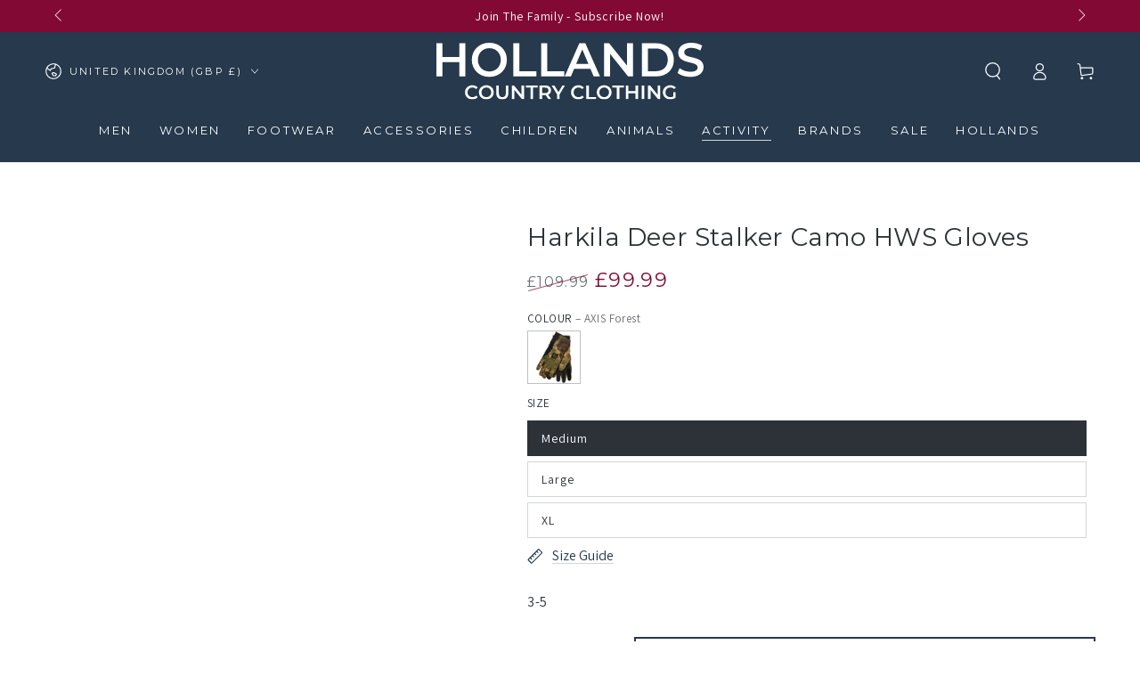

--- FILE ---
content_type: text/html; charset=utf-8
request_url: https://hollandscountryclothing.co.uk/collections/hunting-gloves/products/harkila-deer-stalker-camo-hws-gloves
body_size: 70894
content:
<!doctype html>
<html
  class="no-js"
  lang="en"
>
  <head>
    <script defer src="//hollandscountryclothing.co.uk/cdn/shop/files/pandectes-rules.js?v=4525429498914728815"></script>

    <meta charset="utf-8">
    <meta http-equiv="X-UA-Compatible" content="IE=edge">
    <meta name="viewport" content="width=device-width,initial-scale=1">
    <meta name="theme-color" content="">
    <link rel="canonical" href="https://hollandscountryclothing.co.uk/products/harkila-deer-stalker-camo-hws-gloves">
    <link rel="preconnect dns-prefetch" href="https://cdn.shopify.com" crossorigin>
    <link rel="preconnect dns-prefetch" href="https://a.klaviyo.com" crossorigin>
    <link rel="preconnect dns-prefetch" href="https://api.mule.com" crossorigin><link rel="icon" type="image/png" href="//hollandscountryclothing.co.uk/cdn/shop/files/Holland-country-clothing-H.png?crop=center&height=32&v=1687277769&width=32"><!-- <link rel="preconnect" href="https://fonts.shopifycdn.com" crossorigin> --><style data-shopify>@font-face {
  font-family: Assistant;
  font-weight: 400;
  font-style: normal;
  font-display: swap;
  src: url("//hollandscountryclothing.co.uk/cdn/fonts/assistant/assistant_n4.9120912a469cad1cc292572851508ca49d12e768.woff2") format("woff2"),
       url("//hollandscountryclothing.co.uk/cdn/fonts/assistant/assistant_n4.6e9875ce64e0fefcd3f4446b7ec9036b3ddd2985.woff") format("woff");
}

  @font-face {
  font-family: Assistant;
  font-weight: 600;
  font-style: normal;
  font-display: swap;
  src: url("//hollandscountryclothing.co.uk/cdn/fonts/assistant/assistant_n6.b2cbcfa81550fc99b5d970d0ef582eebcbac24e0.woff2") format("woff2"),
       url("//hollandscountryclothing.co.uk/cdn/fonts/assistant/assistant_n6.5dced1e1f897f561a8304b6ef1c533d81fd1c6e0.woff") format("woff");
}

  
  
  @font-face {
  font-family: Montserrat;
  font-weight: 400;
  font-style: normal;
  font-display: swap;
  src: url("//hollandscountryclothing.co.uk/cdn/fonts/montserrat/montserrat_n4.81949fa0ac9fd2021e16436151e8eaa539321637.woff2") format("woff2"),
       url("//hollandscountryclothing.co.uk/cdn/fonts/montserrat/montserrat_n4.a6c632ca7b62da89c3594789ba828388aac693fe.woff") format("woff");
}

  @font-face {
  font-family: Montserrat;
  font-weight: 600;
  font-style: normal;
  font-display: swap;
  src: url("//hollandscountryclothing.co.uk/cdn/fonts/montserrat/montserrat_n6.1326b3e84230700ef15b3a29fb520639977513e0.woff2") format("woff2"),
       url("//hollandscountryclothing.co.uk/cdn/fonts/montserrat/montserrat_n6.652f051080eb14192330daceed8cd53dfdc5ead9.woff") format("woff");
}


  :root {
    --font-body-family: Assistant, sans-serif;
    --font-body-style: normal;
    --font-body-weight: 400;

    --font-heading-family: Montserrat, sans-serif;
    --font-heading-style: normal;
    --font-heading-weight: 400;

    --font-body-scale: 1.0;
    --font-heading-scale: 1.0;

    --font-navigation-family: var(--font-heading-family);
    --font-navigation-size: 13px;
    --font-navigation-weight: var(--font-heading-weight);
    --font-button-family: var(--font-heading-family);
    --font-button-size: 12px;
    --font-button-baseline: 0rem;
    --font-price-family: var(--font-heading-family);
    --font-price-scale: var(--font-heading-scale);

    --color-base-text: 44, 50, 56;
    --color-base-background: 255, 255, 255;
    --color-base-solid-button-labels: 255, 255, 255;
    --color-base-outline-button-labels: 38, 57, 77;
    --color-base-accent: 38, 57, 77;
    --color-base-heading: 44, 50, 56;
    --color-base-border: 210, 213, 217;
    --color-placeholder: 255, 255, 255;
    --color-overlay: 33, 35, 38;
    --color-keyboard-focus: 135, 173, 245;
    --color-shadow: 168, 232, 226;
    --shadow-opacity: 1;

    --color-background-dark: 235, 235, 235;
    --color-price: #2c3238;
    --color-sale-price: #820933;
    --color-sale-badge-background: #820933;
    --color-reviews: #ffb503;
    --color-critical: #d72c0d;
    --color-success: #008060;
    --color-highlight: 187, 255, 0;

    --payment-terms-background-color: #ffffff;
    --page-width: 160rem;
    --page-width-margin: 0rem;

    --card-color-scheme: var(--color-placeholder);
    --card-text-alignment: center;
    --card-flex-alignment: center;
    --card-image-padding: 0px;
    --card-border-width: 0px;
    --card-radius: 0px;
    --card-shadow-horizontal-offset: 0px;
    --card-shadow-vertical-offset: 0px;
    
    --button-radius: 0px;
    --button-border-width: 2px;
    --button-shadow-horizontal-offset: 0px;
    --button-shadow-vertical-offset: 0px;

    --spacing-sections-desktop: 0px;
    --spacing-sections-mobile: 0px;

    --gradient-free-ship-progress: linear-gradient(325deg,#F9423A 0,#F1E04D 100%);
    --gradient-free-ship-complete: linear-gradient(325deg, #049cff 0, #35ee7a 100%);
  }

  *,
  *::before,
  *::after {
    box-sizing: inherit;
  }

  html {
    box-sizing: border-box;
    font-size: calc(var(--font-body-scale) * 62.5%);
    height: 100%;
  }

  body {
    min-height: 100%;
    margin: 0;
    font-size: 1.5rem;
    letter-spacing: 0.06rem;
    line-height: calc(1 + 0.8 / var(--font-body-scale));
    font-family: var(--font-body-family);
    font-style: var(--font-body-style);
    font-weight: var(--font-body-weight);
  }

  @media screen and (min-width: 750px) {
    body {
      font-size: 1.6rem;
    }
  }</style><svg viewBox="0 0 122 53" fill="none" style="display:none;"><defs><path id="hlCircle" d="M119.429 6.64904C100.715 1.62868 55.3088 -4.62247 23.3966 10.5358C-8.5157 25.694 0.331084 39.5052 9.60732 45.0305C18.8835 50.5558 53.0434 57.468 96.7751 45.0305C111.541 40.8309 135.673 24.379 109.087 13.4508C105.147 11.8313 93.2293 8.5924 77.0761 8.5924" stroke="currentColor" stroke-linecap="round" stroke-linejoin="round"></path></defs></svg><link href="//hollandscountryclothing.co.uk/cdn/shop/t/132/assets/base.css?v=45318857162980438531716900473" rel="stylesheet" type="text/css" media="all" /><script src="//hollandscountryclothing.co.uk/cdn/shop/t/132/assets/vendor-v4.js" defer="defer"></script>
    <script src="//hollandscountryclothing.co.uk/cdn/shop/t/132/assets/pubsub.js?v=104623417541739052901716900471" defer="defer"></script>
    <script src="//hollandscountryclothing.co.uk/cdn/shop/t/132/assets/global.js?v=56979810914589486611736943634" defer="defer"></script>

    <script>window.performance && window.performance.mark && window.performance.mark('shopify.content_for_header.start');</script><meta name="google-site-verification" content="C1PUvSldA_KOcYZqwUTLYE6xz80JImPLFMxVoHjWamw">
<meta id="shopify-digital-wallet" name="shopify-digital-wallet" content="/14071106/digital_wallets/dialog">
<meta name="shopify-checkout-api-token" content="ab27f3615610c33dbd7349f21af9974f">
<link rel="alternate" type="application/json+oembed" href="https://hollandscountryclothing.co.uk/products/harkila-deer-stalker-camo-hws-gloves.oembed">
<script async="async" src="/checkouts/internal/preloads.js?locale=en-GB"></script>
<script id="apple-pay-shop-capabilities" type="application/json">{"shopId":14071106,"countryCode":"GB","currencyCode":"GBP","merchantCapabilities":["supports3DS"],"merchantId":"gid:\/\/shopify\/Shop\/14071106","merchantName":"Hollands Country Clothing","requiredBillingContactFields":["postalAddress","email","phone"],"requiredShippingContactFields":["postalAddress","email","phone"],"shippingType":"shipping","supportedNetworks":["visa","maestro","masterCard","amex","discover","elo"],"total":{"type":"pending","label":"Hollands Country Clothing","amount":"1.00"},"shopifyPaymentsEnabled":true,"supportsSubscriptions":true}</script>
<script id="shopify-features" type="application/json">{"accessToken":"ab27f3615610c33dbd7349f21af9974f","betas":["rich-media-storefront-analytics"],"domain":"hollandscountryclothing.co.uk","predictiveSearch":true,"shopId":14071106,"locale":"en"}</script>
<script>var Shopify = Shopify || {};
Shopify.shop = "hollands-country-clothing.myshopify.com";
Shopify.locale = "en";
Shopify.currency = {"active":"GBP","rate":"1.0"};
Shopify.country = "GB";
Shopify.theme = {"name":"HCC-Theme\/main","id":158804344867,"schema_name":"Be Yours","schema_version":"7.2.0","theme_store_id":null,"role":"main"};
Shopify.theme.handle = "null";
Shopify.theme.style = {"id":null,"handle":null};
Shopify.cdnHost = "hollandscountryclothing.co.uk/cdn";
Shopify.routes = Shopify.routes || {};
Shopify.routes.root = "/";</script>
<script type="module">!function(o){(o.Shopify=o.Shopify||{}).modules=!0}(window);</script>
<script>!function(o){function n(){var o=[];function n(){o.push(Array.prototype.slice.apply(arguments))}return n.q=o,n}var t=o.Shopify=o.Shopify||{};t.loadFeatures=n(),t.autoloadFeatures=n()}(window);</script>
<script id="shop-js-analytics" type="application/json">{"pageType":"product"}</script>
<script defer="defer" async type="module" src="//hollandscountryclothing.co.uk/cdn/shopifycloud/shop-js/modules/v2/client.init-shop-cart-sync_BT-GjEfc.en.esm.js"></script>
<script defer="defer" async type="module" src="//hollandscountryclothing.co.uk/cdn/shopifycloud/shop-js/modules/v2/chunk.common_D58fp_Oc.esm.js"></script>
<script defer="defer" async type="module" src="//hollandscountryclothing.co.uk/cdn/shopifycloud/shop-js/modules/v2/chunk.modal_xMitdFEc.esm.js"></script>
<script type="module">
  await import("//hollandscountryclothing.co.uk/cdn/shopifycloud/shop-js/modules/v2/client.init-shop-cart-sync_BT-GjEfc.en.esm.js");
await import("//hollandscountryclothing.co.uk/cdn/shopifycloud/shop-js/modules/v2/chunk.common_D58fp_Oc.esm.js");
await import("//hollandscountryclothing.co.uk/cdn/shopifycloud/shop-js/modules/v2/chunk.modal_xMitdFEc.esm.js");

  window.Shopify.SignInWithShop?.initShopCartSync?.({"fedCMEnabled":true,"windoidEnabled":true});

</script>
<script>(function() {
  var isLoaded = false;
  function asyncLoad() {
    if (isLoaded) return;
    isLoaded = true;
    var urls = ["https:\/\/cdn.shopify.com\/s\/files\/1\/1407\/1106\/t\/97\/assets\/verify-meteor-menu.js?meteor_tier=premium\u0026shop=hollands-country-clothing.myshopify.com","https:\/\/d33a6lvgbd0fej.cloudfront.net\/script_tag\/secomapp.scripttag.js?shop=hollands-country-clothing.myshopify.com"];
    for (var i = 0; i < urls.length; i++) {
      var s = document.createElement('script');
      s.type = 'text/javascript';
      s.async = true;
      s.src = urls[i];
      var x = document.getElementsByTagName('script')[0];
      x.parentNode.insertBefore(s, x);
    }
  };
  if(window.attachEvent) {
    window.attachEvent('onload', asyncLoad);
  } else {
    window.addEventListener('load', asyncLoad, false);
  }
})();</script>
<script id="__st">var __st={"a":14071106,"offset":0,"reqid":"16ac1888-3ed0-4abb-b1c7-13f95fdd6030-1769041162","pageurl":"hollandscountryclothing.co.uk\/collections\/hunting-gloves\/products\/harkila-deer-stalker-camo-hws-gloves","u":"9f9af361cf8c","p":"product","rtyp":"product","rid":6847585648675};</script>
<script>window.ShopifyPaypalV4VisibilityTracking = true;</script>
<script id="captcha-bootstrap">!function(){'use strict';const t='contact',e='account',n='new_comment',o=[[t,t],['blogs',n],['comments',n],[t,'customer']],c=[[e,'customer_login'],[e,'guest_login'],[e,'recover_customer_password'],[e,'create_customer']],r=t=>t.map((([t,e])=>`form[action*='/${t}']:not([data-nocaptcha='true']) input[name='form_type'][value='${e}']`)).join(','),a=t=>()=>t?[...document.querySelectorAll(t)].map((t=>t.form)):[];function s(){const t=[...o],e=r(t);return a(e)}const i='password',u='form_key',d=['recaptcha-v3-token','g-recaptcha-response','h-captcha-response',i],f=()=>{try{return window.sessionStorage}catch{return}},m='__shopify_v',_=t=>t.elements[u];function p(t,e,n=!1){try{const o=window.sessionStorage,c=JSON.parse(o.getItem(e)),{data:r}=function(t){const{data:e,action:n}=t;return t[m]||n?{data:e,action:n}:{data:t,action:n}}(c);for(const[e,n]of Object.entries(r))t.elements[e]&&(t.elements[e].value=n);n&&o.removeItem(e)}catch(o){console.error('form repopulation failed',{error:o})}}const l='form_type',E='cptcha';function T(t){t.dataset[E]=!0}const w=window,h=w.document,L='Shopify',v='ce_forms',y='captcha';let A=!1;((t,e)=>{const n=(g='f06e6c50-85a8-45c8-87d0-21a2b65856fe',I='https://cdn.shopify.com/shopifycloud/storefront-forms-hcaptcha/ce_storefront_forms_captcha_hcaptcha.v1.5.2.iife.js',D={infoText:'Protected by hCaptcha',privacyText:'Privacy',termsText:'Terms'},(t,e,n)=>{const o=w[L][v],c=o.bindForm;if(c)return c(t,g,e,D).then(n);var r;o.q.push([[t,g,e,D],n]),r=I,A||(h.body.append(Object.assign(h.createElement('script'),{id:'captcha-provider',async:!0,src:r})),A=!0)});var g,I,D;w[L]=w[L]||{},w[L][v]=w[L][v]||{},w[L][v].q=[],w[L][y]=w[L][y]||{},w[L][y].protect=function(t,e){n(t,void 0,e),T(t)},Object.freeze(w[L][y]),function(t,e,n,w,h,L){const[v,y,A,g]=function(t,e,n){const i=e?o:[],u=t?c:[],d=[...i,...u],f=r(d),m=r(i),_=r(d.filter((([t,e])=>n.includes(e))));return[a(f),a(m),a(_),s()]}(w,h,L),I=t=>{const e=t.target;return e instanceof HTMLFormElement?e:e&&e.form},D=t=>v().includes(t);t.addEventListener('submit',(t=>{const e=I(t);if(!e)return;const n=D(e)&&!e.dataset.hcaptchaBound&&!e.dataset.recaptchaBound,o=_(e),c=g().includes(e)&&(!o||!o.value);(n||c)&&t.preventDefault(),c&&!n&&(function(t){try{if(!f())return;!function(t){const e=f();if(!e)return;const n=_(t);if(!n)return;const o=n.value;o&&e.removeItem(o)}(t);const e=Array.from(Array(32),(()=>Math.random().toString(36)[2])).join('');!function(t,e){_(t)||t.append(Object.assign(document.createElement('input'),{type:'hidden',name:u})),t.elements[u].value=e}(t,e),function(t,e){const n=f();if(!n)return;const o=[...t.querySelectorAll(`input[type='${i}']`)].map((({name:t})=>t)),c=[...d,...o],r={};for(const[a,s]of new FormData(t).entries())c.includes(a)||(r[a]=s);n.setItem(e,JSON.stringify({[m]:1,action:t.action,data:r}))}(t,e)}catch(e){console.error('failed to persist form',e)}}(e),e.submit())}));const S=(t,e)=>{t&&!t.dataset[E]&&(n(t,e.some((e=>e===t))),T(t))};for(const o of['focusin','change'])t.addEventListener(o,(t=>{const e=I(t);D(e)&&S(e,y())}));const B=e.get('form_key'),M=e.get(l),P=B&&M;t.addEventListener('DOMContentLoaded',(()=>{const t=y();if(P)for(const e of t)e.elements[l].value===M&&p(e,B);[...new Set([...A(),...v().filter((t=>'true'===t.dataset.shopifyCaptcha))])].forEach((e=>S(e,t)))}))}(h,new URLSearchParams(w.location.search),n,t,e,['guest_login'])})(!0,!0)}();</script>
<script integrity="sha256-4kQ18oKyAcykRKYeNunJcIwy7WH5gtpwJnB7kiuLZ1E=" data-source-attribution="shopify.loadfeatures" defer="defer" src="//hollandscountryclothing.co.uk/cdn/shopifycloud/storefront/assets/storefront/load_feature-a0a9edcb.js" crossorigin="anonymous"></script>
<script data-source-attribution="shopify.dynamic_checkout.dynamic.init">var Shopify=Shopify||{};Shopify.PaymentButton=Shopify.PaymentButton||{isStorefrontPortableWallets:!0,init:function(){window.Shopify.PaymentButton.init=function(){};var t=document.createElement("script");t.src="https://hollandscountryclothing.co.uk/cdn/shopifycloud/portable-wallets/latest/portable-wallets.en.js",t.type="module",document.head.appendChild(t)}};
</script>
<script data-source-attribution="shopify.dynamic_checkout.buyer_consent">
  function portableWalletsHideBuyerConsent(e){var t=document.getElementById("shopify-buyer-consent"),n=document.getElementById("shopify-subscription-policy-button");t&&n&&(t.classList.add("hidden"),t.setAttribute("aria-hidden","true"),n.removeEventListener("click",e))}function portableWalletsShowBuyerConsent(e){var t=document.getElementById("shopify-buyer-consent"),n=document.getElementById("shopify-subscription-policy-button");t&&n&&(t.classList.remove("hidden"),t.removeAttribute("aria-hidden"),n.addEventListener("click",e))}window.Shopify?.PaymentButton&&(window.Shopify.PaymentButton.hideBuyerConsent=portableWalletsHideBuyerConsent,window.Shopify.PaymentButton.showBuyerConsent=portableWalletsShowBuyerConsent);
</script>
<script>
  function portableWalletsCleanup(e){e&&e.src&&console.error("Failed to load portable wallets script "+e.src);var t=document.querySelectorAll("shopify-accelerated-checkout .shopify-payment-button__skeleton, shopify-accelerated-checkout-cart .wallet-cart-button__skeleton"),e=document.getElementById("shopify-buyer-consent");for(let e=0;e<t.length;e++)t[e].remove();e&&e.remove()}function portableWalletsNotLoadedAsModule(e){e instanceof ErrorEvent&&"string"==typeof e.message&&e.message.includes("import.meta")&&"string"==typeof e.filename&&e.filename.includes("portable-wallets")&&(window.removeEventListener("error",portableWalletsNotLoadedAsModule),window.Shopify.PaymentButton.failedToLoad=e,"loading"===document.readyState?document.addEventListener("DOMContentLoaded",window.Shopify.PaymentButton.init):window.Shopify.PaymentButton.init())}window.addEventListener("error",portableWalletsNotLoadedAsModule);
</script>

<script type="module" src="https://hollandscountryclothing.co.uk/cdn/shopifycloud/portable-wallets/latest/portable-wallets.en.js" onError="portableWalletsCleanup(this)" crossorigin="anonymous"></script>
<script nomodule>
  document.addEventListener("DOMContentLoaded", portableWalletsCleanup);
</script>

<link id="shopify-accelerated-checkout-styles" rel="stylesheet" media="screen" href="https://hollandscountryclothing.co.uk/cdn/shopifycloud/portable-wallets/latest/accelerated-checkout-backwards-compat.css" crossorigin="anonymous">
<style id="shopify-accelerated-checkout-cart">
        #shopify-buyer-consent {
  margin-top: 1em;
  display: inline-block;
  width: 100%;
}

#shopify-buyer-consent.hidden {
  display: none;
}

#shopify-subscription-policy-button {
  background: none;
  border: none;
  padding: 0;
  text-decoration: underline;
  font-size: inherit;
  cursor: pointer;
}

#shopify-subscription-policy-button::before {
  box-shadow: none;
}

      </style>
<script id="sections-script" data-sections="header" defer="defer" src="//hollandscountryclothing.co.uk/cdn/shop/t/132/compiled_assets/scripts.js?v=147350"></script>
<script>window.performance && window.performance.mark && window.performance.mark('shopify.content_for_header.end');</script>

    <link
      rel="stylesheet"
      href="//hollandscountryclothing.co.uk/cdn/shop/t/132/assets/apps.css?v=58555770612562691921716900472"
      media="print"
      fetchpriority="low"
      onload="this.media='all'"
    ><link
        rel="stylesheet"
        href="//hollandscountryclothing.co.uk/cdn/shop/t/132/assets/component-predictive-search.css?v=94320327991181004901716900474"
        media="print"
        onload="this.media='all'"
      ><link
        rel="stylesheet"
        href="//hollandscountryclothing.co.uk/cdn/shop/t/132/assets/component-quick-view.css?v=74011563189484492361716900474"
        media="print"
        onload="this.media='all'"
      ><link
        rel="stylesheet"
        href="//hollandscountryclothing.co.uk/cdn/shop/t/132/assets/component-color-swatches.css?v=9330494655392753921716900473"
        media="print"
        onload="this.media='all'"
      >

<meta property="og:site_name" content="Hollands Country Clothing">
<meta property="og:url" content="https://hollandscountryclothing.co.uk/products/harkila-deer-stalker-camo-hws-gloves">
<meta property="og:title" content="Harkila Deer Stalker Camo HWS Gloves">
<meta property="og:type" content="product">
<meta property="og:description" content="Waterproof gloves in AXIS Camo from Harkila, perfect for hunting. Rubberised palms for safe grip on your firearm, fold back index finger with magnet."><meta property="og:image" content="http://hollandscountryclothing.co.uk/cdn/shop/files/Harkila-Deer-Stalker-Camo-HWS-Gloves-AXIS-Forest_01.jpg?v=1746514955">
  <meta property="og:image:secure_url" content="https://hollandscountryclothing.co.uk/cdn/shop/files/Harkila-Deer-Stalker-Camo-HWS-Gloves-AXIS-Forest_01.jpg?v=1746514955">
  <meta property="og:image:width" content="1000">
  <meta property="og:image:height" content="1250"><meta property="og:price:amount" content="99.99">
  <meta property="og:price:currency" content="GBP"><meta name="twitter:site" content="@HollandClothing"><meta name="twitter:card" content="summary_large_image">
<meta name="twitter:title" content="Harkila Deer Stalker Camo HWS Gloves">
<meta name="twitter:description" content="Waterproof gloves in AXIS Camo from Harkila, perfect for hunting. Rubberised palms for safe grip on your firearm, fold back index finger with magnet.">

<script>
  document.documentElement.classList.replace('no-js', 'js');

  window.theme = window.theme || {};

  theme.routes = {
    root_url: '/',
    cart_url: '/cart',
    cart_add_url: '/cart/add',
    cart_change_url: '/cart/change',
    cart_update_url: '/cart/update',
    search_url: '/search',
    predictive_search_url: '/search/suggest'
  };

  theme.cartStrings = {
    error: `There was an error while updating your cart. Please try again.`,
    quantityError: `You can only add [quantity] of this item to your cart.`
  };

  theme.variantStrings = {
    addToCart: `Add to cart`,
    soldOut: `Sold out`,
    unavailable: `Unavailable`,
    preOrder: `Pre-order`
  };

  theme.accessibilityStrings = {
    imageAvailable: `Image [index] is now available in gallery view`,
    shareSuccess: `Link copied to clipboard!`
  }

  theme.dateStrings = {
    d: `D`,
    day: `Day`,
    days: `Days`,
    hour: `Hour`,
    hours: `Hours`,
    minute: `Min`,
    minutes: `Mins`,
    second: `Sec`,
    seconds: `Secs`
  };theme.shopSettings = {
    moneyFormat: "£{{amount}}",
    isoCode: "GBP",
    cartDrawer: true,
    currencyCode: false,
    giftwrapRate: 'product'
  };

  theme.settings = {
    themeName: 'Be Yours',
    themeVersion: '7.2.0',
    agencyId: ''
  };
</script>

    <meta name="google-site-verification" content="TGf90Zi_qYHTjvxtT3GeiHZf96KCzQFkSD1UiKBNw4Q">
  <!-- BEGIN app block: shopify://apps/pandectes-gdpr/blocks/banner/58c0baa2-6cc1-480c-9ea6-38d6d559556a -->
  
    
      <!-- TCF is active, scripts are loaded above -->
      
        <script>
          if (!window.PandectesRulesSettings) {
            window.PandectesRulesSettings = {"store":{"id":14071106,"adminMode":false,"headless":false,"storefrontRootDomain":"","checkoutRootDomain":"","storefrontAccessToken":""},"banner":{"revokableTrigger":false,"cookiesBlockedByDefault":"0","hybridStrict":false,"isActive":true},"geolocation":{"brOnly":false,"caOnly":false,"chOnly":false,"euOnly":false,"jpOnly":false,"thOnly":false,"canadaOnly":false,"globalVisibility":true},"blocker":{"isActive":false,"googleConsentMode":{"isActive":true,"id":"","analyticsId":"","adwordsId":"AW-968272850","adStorageCategory":4,"analyticsStorageCategory":2,"functionalityStorageCategory":1,"personalizationStorageCategory":1,"securityStorageCategory":0,"customEvent":true,"redactData":true,"urlPassthrough":true,"dataLayerProperty":"dataLayer","waitForUpdate":0,"useNativeChannel":true,"debugMode":false},"facebookPixel":{"isActive":false,"id":"","ldu":false},"microsoft":{"isActive":true,"uetTags":"343074764"},"clarity":{"isActive":true,"id":"oezbbxvswb"},"rakuten":{"isActive":false,"cmp":false,"ccpa":false},"gpcIsActive":false,"klaviyoIsActive":false,"defaultBlocked":0,"patterns":{"whiteList":[],"blackList":{"1":[],"2":[],"4":[],"8":[]},"iframesWhiteList":[],"iframesBlackList":{"1":[],"2":[],"4":[],"8":[]},"beaconsWhiteList":[],"beaconsBlackList":{"1":[],"2":[],"4":[],"8":[]}}}};
            const rulesScript = document.createElement('script');
            window.PandectesRulesSettings.auto = true;
            rulesScript.src = "https://cdn.shopify.com/extensions/019be129-2324-7a66-8e6c-b9c5584f3b64/gdpr-240/assets/pandectes-rules.js";
            const firstChild = document.head.firstChild;
            document.head.insertBefore(rulesScript, firstChild);
          }
        </script>
      
      <script>
        
          window.PandectesSettings = {"store":{"id":14071106,"plan":"plus","theme":"HCC-Theme/main","primaryLocale":"en","adminMode":false,"headless":false,"storefrontRootDomain":"","checkoutRootDomain":"","storefrontAccessToken":""},"tsPublished":1756473599,"declaration":{"showPurpose":false,"showProvider":false,"declIntroText":"We use cookies to optimize website functionality, analyze the performance, and provide personalized experience to you. Some cookies are essential to make the website operate and function correctly. Those cookies cannot be disabled. In this window you can manage your preference of cookies.","showDateGenerated":true},"language":{"unpublished":[],"languageMode":"Single","fallbackLanguage":"en","languageDetection":"browser","languagesSupported":[]},"texts":{"managed":{"headerText":{"en":"We Use Cookies"},"consentText":{"en":"By clicking “Accept”, you agree to the storing of cookies on your device to enhance site navigation, analyse site usage and assist in our tailored marketing efforts"},"linkText":{"en":"Learn more"},"imprintText":{"en":"Imprint"},"googleLinkText":{"en":"Google's Privacy Terms"},"allowButtonText":{"en":"Accept"},"denyButtonText":{"en":"Decline"},"dismissButtonText":{"en":"Accept"},"leaveSiteButtonText":{"en":"Leave this site"},"preferencesButtonText":{"en":"Preferences"},"cookiePolicyText":{"en":"Cookie policy"},"preferencesPopupTitleText":{"en":"Manage consent preferences"},"preferencesPopupIntroText":{"en":"We use cookies to optimize website functionality, analyze the performance, and provide personalized experience to you. Some cookies are essential to make the website operate and function correctly. Those cookies cannot be disabled. In this window you can manage your preference of cookies."},"preferencesPopupSaveButtonText":{"en":"Save preferences"},"preferencesPopupCloseButtonText":{"en":"Close"},"preferencesPopupAcceptAllButtonText":{"en":"Accept all"},"preferencesPopupRejectAllButtonText":{"en":"Reject all"},"cookiesDetailsText":{"en":"Cookies details"},"preferencesPopupAlwaysAllowedText":{"en":"Always allowed"},"accessSectionParagraphText":{"en":"You have the right to request access to your data at any time."},"accessSectionTitleText":{"en":"Data portability"},"accessSectionAccountInfoActionText":{"en":"Personal data"},"accessSectionDownloadReportActionText":{"en":"Request export"},"accessSectionGDPRRequestsActionText":{"en":"Data subject requests"},"accessSectionOrdersRecordsActionText":{"en":"Orders"},"rectificationSectionParagraphText":{"en":"You have the right to request your data to be updated whenever you think it is appropriate."},"rectificationSectionTitleText":{"en":"Data Rectification"},"rectificationCommentPlaceholder":{"en":"Describe what you want to be updated"},"rectificationCommentValidationError":{"en":"Comment is required"},"rectificationSectionEditAccountActionText":{"en":"Request an update"},"erasureSectionTitleText":{"en":"Right to be forgotten"},"erasureSectionParagraphText":{"en":"You have the right to ask all your data to be erased. After that, you will no longer be able to access your account."},"erasureSectionRequestDeletionActionText":{"en":"Request personal data deletion"},"consentDate":{"en":"Consent date"},"consentId":{"en":"Consent ID"},"consentSectionChangeConsentActionText":{"en":"Change consent preference"},"consentSectionConsentedText":{"en":"You consented to the cookies policy of this website on"},"consentSectionNoConsentText":{"en":"You have not consented to the cookies policy of this website."},"consentSectionTitleText":{"en":"Your cookie consent"},"consentStatus":{"en":"Consent preference"},"confirmationFailureMessage":{"en":"Your request was not verified. Please try again and if problem persists, contact store owner for assistance"},"confirmationFailureTitle":{"en":"A problem occurred"},"confirmationSuccessMessage":{"en":"We will soon get back to you as to your request."},"confirmationSuccessTitle":{"en":"Your request is verified"},"guestsSupportEmailFailureMessage":{"en":"Your request was not submitted. Please try again and if problem persists, contact store owner for assistance."},"guestsSupportEmailFailureTitle":{"en":"A problem occurred"},"guestsSupportEmailPlaceholder":{"en":"E-mail address"},"guestsSupportEmailSuccessMessage":{"en":"If you are registered as a customer of this store, you will soon receive an email with instructions on how to proceed."},"guestsSupportEmailSuccessTitle":{"en":"Thank you for your request"},"guestsSupportEmailValidationError":{"en":"Email is not valid"},"guestsSupportInfoText":{"en":"Please login with your customer account to further proceed."},"submitButton":{"en":"Submit"},"submittingButton":{"en":"Submitting..."},"cancelButton":{"en":"Cancel"},"declIntroText":{"en":"We use cookies to optimize website functionality, analyze the performance, and provide personalized experience to you. Some cookies are essential to make the website operate and function correctly. Those cookies cannot be disabled. In this window you can manage your preference of cookies."},"declName":{"en":"Name"},"declPurpose":{"en":"Purpose"},"declType":{"en":"Type"},"declRetention":{"en":"Retention"},"declProvider":{"en":"Provider"},"declFirstParty":{"en":"First-party"},"declThirdParty":{"en":"Third-party"},"declSeconds":{"en":"seconds"},"declMinutes":{"en":"minutes"},"declHours":{"en":"hours"},"declDays":{"en":"days"},"declMonths":{"en":"months"},"declYears":{"en":"years"},"declSession":{"en":"Session"},"declDomain":{"en":"Domain"},"declPath":{"en":"Path"}},"categories":{"strictlyNecessaryCookiesTitleText":{"en":"Strictly necessary cookies"},"strictlyNecessaryCookiesDescriptionText":{"en":"These cookies are essential in order to enable you to move around the website and use its features, such as accessing secure areas of the website. The website cannot function properly without these cookies."},"functionalityCookiesTitleText":{"en":"Functional cookies"},"functionalityCookiesDescriptionText":{"en":"These cookies enable the site to provide enhanced functionality and personalisation. They may be set by us or by third party providers whose services we have added to our pages. If you do not allow these cookies then some or all of these services may not function properly."},"performanceCookiesTitleText":{"en":"Performance cookies"},"performanceCookiesDescriptionText":{"en":"These cookies enable us to monitor and improve the performance of our website. For example, they allow us to count visits, identify traffic sources and see which parts of the site are most popular."},"targetingCookiesTitleText":{"en":"Targeting cookies"},"targetingCookiesDescriptionText":{"en":"These cookies may be set through our site by our advertising partners. They may be used by those companies to build a profile of your interests and show you relevant adverts on other sites.    They do not store directly personal information, but are based on uniquely identifying your browser and internet device. If you do not allow these cookies, you will experience less targeted advertising."},"unclassifiedCookiesTitleText":{"en":"Unclassified cookies"},"unclassifiedCookiesDescriptionText":{"en":"Unclassified cookies are cookies that we are in the process of classifying, together with the providers of individual cookies."}},"auto":{}},"library":{"previewMode":false,"fadeInTimeout":0,"defaultBlocked":0,"showLink":true,"showImprintLink":false,"showGoogleLink":false,"enabled":true,"cookie":{"expiryDays":365,"secure":true,"domain":""},"dismissOnScroll":false,"dismissOnWindowClick":false,"dismissOnTimeout":false,"palette":{"popup":{"background":"#FFFFFF","backgroundForCalculations":{"a":1,"b":255,"g":255,"r":255},"text":"#2C3238"},"button":{"background":"#2C3238","backgroundForCalculations":{"a":1,"b":56,"g":50,"r":44},"text":"#FFFFFF","textForCalculation":{"a":1,"b":255,"g":255,"r":255},"border":"transparent"}},"content":{"href":"https://hollands-country-clothing.myshopify.com/policies/privacy-policy","imprintHref":"/","close":"&#10005;","target":"","logo":""},"window":"<div role=\"dialog\" aria-label=\"{{header}}\" aria-describedby=\"cookieconsent:desc\" id=\"pandectes-banner\" class=\"cc-window-wrapper cc-popup-wrapper\"><div class=\"pd-cookie-banner-window cc-window {{classes}}\"><!--googleoff: all-->{{children}}<!--googleon: all--></div></div>","compliance":{"custom":"<div class=\"cc-compliance cc-highlight\">{{preferences}}{{allow}}</div>"},"type":"custom","layouts":{"basic":"{{messagelink}}{{compliance}}{{close}}"},"position":"popup","theme":"block","revokable":false,"animateRevokable":false,"revokableReset":false,"revokableLogoUrl":"https://hollands-country-clothing.myshopify.com/cdn/shop/files/pandectes-reopen-logo.png","revokablePlacement":"bottom-left","revokableMarginHorizontal":15,"revokableMarginVertical":15,"static":false,"autoAttach":true,"hasTransition":false,"blacklistPage":[""],"elements":{"close":"<button aria-label=\"Close\" type=\"button\" class=\"cc-close\">{{close}}</button>","dismiss":"<button type=\"button\" class=\"cc-btn cc-btn-decision cc-dismiss\">{{dismiss}}</button>","allow":"<button type=\"button\" class=\"cc-btn cc-btn-decision cc-allow\">{{allow}}</button>","deny":"<button type=\"button\" class=\"cc-btn cc-btn-decision cc-deny\">{{deny}}</button>","preferences":"<button type=\"button\" class=\"cc-btn cc-settings\" onclick=\"Pandectes.fn.openPreferences()\">{{preferences}}</button>"}},"geolocation":{"brOnly":false,"caOnly":false,"chOnly":false,"euOnly":false,"jpOnly":false,"thOnly":false,"canadaOnly":false,"globalVisibility":true},"dsr":{"guestsSupport":false,"accessSectionDownloadReportAuto":false},"banner":{"resetTs":1708938680,"extraCss":"        .cc-banner-logo {max-width: 24em!important;}    @media(min-width: 768px) {.cc-window.cc-floating{max-width: 24em!important;width: 24em!important;}}    .cc-message, .pd-cookie-banner-window .cc-header, .cc-logo {text-align: center}    .cc-window-wrapper{z-index: 2147483647;-webkit-transition: opacity 1s ease;  transition: opacity 1s ease;}    .cc-window{z-index: 2147483647;font-family: inherit;}    .pd-cookie-banner-window .cc-header{font-family: inherit;}    .pd-cp-ui{font-family: inherit; background-color: #FFFFFF;color:#2C3238;}    button.pd-cp-btn, a.pd-cp-btn{background-color:#2C3238;color:#FFFFFF!important;}    input + .pd-cp-preferences-slider{background-color: rgba(44, 50, 56, 0.3)}    .pd-cp-scrolling-section::-webkit-scrollbar{background-color: rgba(44, 50, 56, 0.3)}    input:checked + .pd-cp-preferences-slider{background-color: rgba(44, 50, 56, 1)}    .pd-cp-scrolling-section::-webkit-scrollbar-thumb {background-color: rgba(44, 50, 56, 1)}    .pd-cp-ui-close{color:#2C3238;}    .pd-cp-preferences-slider:before{background-color: #FFFFFF}    .pd-cp-title:before {border-color: #2C3238!important}    .pd-cp-preferences-slider{background-color:#2C3238}    .pd-cp-toggle{color:#2C3238!important}    @media(max-width:699px) {.pd-cp-ui-close-top svg {fill: #2C3238}}    .pd-cp-toggle:hover,.pd-cp-toggle:visited,.pd-cp-toggle:active{color:#2C3238!important}    .pd-cookie-banner-window {}  ","customJavascript":{},"showPoweredBy":false,"logoHeight":40,"revokableTrigger":false,"hybridStrict":false,"cookiesBlockedByDefault":"0","isActive":true,"implicitSavePreferences":false,"cookieIcon":false,"blockBots":false,"showCookiesDetails":true,"hasTransition":false,"blockingPage":false,"showOnlyLandingPage":false,"leaveSiteUrl":"https://www.google.com","linkRespectStoreLang":false},"cookies":{"0":[{"name":"keep_alive","type":"http","domain":"hollandscountryclothing.co.uk","path":"/","provider":"Shopify","firstParty":true,"retention":"30 minute(s)","expires":30,"unit":"declMinutes","purpose":{"en":"Used in connection with buyer localization."}},{"name":"secure_customer_sig","type":"http","domain":"hollandscountryclothing.co.uk","path":"/","provider":"Shopify","firstParty":true,"retention":"1 year(s)","expires":1,"unit":"declYears","purpose":{"en":"Used in connection with customer login."}},{"name":"localization","type":"http","domain":"hollandscountryclothing.co.uk","path":"/","provider":"Shopify","firstParty":true,"retention":"1 year(s)","expires":1,"unit":"declYears","purpose":{"en":"Shopify store localization"}},{"name":"cart_currency","type":"http","domain":"hollandscountryclothing.co.uk","path":"/","provider":"Shopify","firstParty":true,"retention":"2 ","expires":2,"unit":"declSession","purpose":{"en":"The cookie is necessary for the secure checkout and payment function on the website. This function is provided by shopify.com."}},{"name":"_cmp_a","type":"http","domain":".hollandscountryclothing.co.uk","path":"/","provider":"Shopify","firstParty":true,"retention":"1 day(s)","expires":1,"unit":"declDays","purpose":{"en":"Used for managing customer privacy settings."}},{"name":"shopify_pay_redirect","type":"http","domain":"hollandscountryclothing.co.uk","path":"/","provider":"Shopify","firstParty":true,"retention":"1 hour(s)","expires":1,"unit":"declHours","purpose":{"en":"The cookie is necessary for the secure checkout and payment function on the website. This function is provided by shopify.com."}},{"name":"cart","type":"http","domain":"hollandscountryclothing.co.uk","path":"/","provider":"Shopify","firstParty":true,"retention":"2 ","expires":2,"unit":"declSession","purpose":{"en":"Necessary for the shopping cart functionality on the website."}},{"name":"_tracking_consent","type":"http","domain":".hollandscountryclothing.co.uk","path":"/","provider":"Shopify","firstParty":true,"retention":"1 year(s)","expires":1,"unit":"declYears","purpose":{"en":"Tracking preferences."}},{"name":"cart_ts","type":"http","domain":"hollandscountryclothing.co.uk","path":"/","provider":"Shopify","firstParty":true,"retention":"2 ","expires":2,"unit":"declSession","purpose":{"en":"Used in connection with checkout."}},{"name":"cart_sig","type":"http","domain":"hollandscountryclothing.co.uk","path":"/","provider":"Shopify","firstParty":true,"retention":"2 ","expires":2,"unit":"declSession","purpose":{"en":"Shopify analytics."}},{"name":"dynamic_checkout_shown_on_cart","type":"http","domain":"hollandscountryclothing.co.uk","path":"/","provider":"Shopify","firstParty":true,"retention":"30 minute(s)","expires":30,"unit":"declMinutes","purpose":{"en":"Used in connection with checkout."}},{"name":"_secure_session_id","type":"http","domain":"hollandscountryclothing.co.uk","path":"/","provider":"Shopify","firstParty":true,"retention":"1 month(s)","expires":1,"unit":"declMonths","purpose":{"en":"Used in connection with navigation through a storefront."}}],"1":[{"name":"PHPSESSID","type":"http","domain":"unity.agechecked.com","path":"/","provider":"Unknown","firstParty":false,"retention":"Session","expires":-54,"unit":"declYears","purpose":{"en":"Cookie is placed by PHP with unknown functionality."}},{"name":"_pinterest_ct_ua","type":"http","domain":".ct.pinterest.com","path":"/","provider":"Pinterest","firstParty":false,"retention":"1 year(s)","expires":1,"unit":"declYears","purpose":{"en":"Used to group actions across pages."}},{"name":"locale_bar_accepted","type":"http","domain":"hollandscountryclothing.co.uk","path":"/","provider":"GrizzlyAppsSRL","firstParty":true,"retention":"Session","expires":-54,"unit":"declYears","purpose":{"en":"This cookie is provided by the app (BEST Currency Converter) and is used to secure the currency chosen by the customer."}}],"2":[{"name":"_shopify_y","type":"http","domain":".hollandscountryclothing.co.uk","path":"/","provider":"Shopify","firstParty":true,"retention":"1 year(s)","expires":1,"unit":"declYears","purpose":{"en":"Shopify analytics."}},{"name":"__cf_bm","type":"http","domain":".reviews.io","path":"/","provider":"CloudFlare","firstParty":false,"retention":"30 minute(s)","expires":30,"unit":"declMinutes","purpose":{"en":"Used to manage incoming traffic that matches criteria associated with bots."}},{"name":"_shopify_s","type":"http","domain":".hollandscountryclothing.co.uk","path":"/","provider":"Shopify","firstParty":true,"retention":"30 minute(s)","expires":30,"unit":"declMinutes","purpose":{"en":"Shopify analytics."}},{"name":"_orig_referrer","type":"http","domain":".hollandscountryclothing.co.uk","path":"/","provider":"Shopify","firstParty":true,"retention":"2 ","expires":2,"unit":"declSession","purpose":{"en":"Tracks landing pages."}},{"name":"_landing_page","type":"http","domain":".hollandscountryclothing.co.uk","path":"/","provider":"Shopify","firstParty":true,"retention":"2 ","expires":2,"unit":"declSession","purpose":{"en":"Tracks landing pages."}},{"name":"_shopify_sa_p","type":"http","domain":".hollandscountryclothing.co.uk","path":"/","provider":"Shopify","firstParty":true,"retention":"30 minute(s)","expires":30,"unit":"declMinutes","purpose":{"en":"Shopify analytics relating to marketing & referrals."}},{"name":"_gid","type":"http","domain":".hollandscountryclothing.co.uk","path":"/","provider":"Google","firstParty":true,"retention":"1 day(s)","expires":1,"unit":"declDays","purpose":{"en":"Cookie is placed by Google Analytics to count and track pageviews."}},{"name":"_gat","type":"http","domain":".hollandscountryclothing.co.uk","path":"/","provider":"Google","firstParty":true,"retention":"1 minute(s)","expires":1,"unit":"declMinutes","purpose":{"en":"Cookie is placed by Google Analytics to filter requests from bots."}},{"name":"_shopify_sa_t","type":"http","domain":".hollandscountryclothing.co.uk","path":"/","provider":"Shopify","firstParty":true,"retention":"30 minute(s)","expires":30,"unit":"declMinutes","purpose":{"en":"Shopify analytics relating to marketing & referrals."}},{"name":"__cf_bm","type":"http","domain":".forms.soundestlink.com","path":"/","provider":"CloudFlare","firstParty":false,"retention":"30 minute(s)","expires":30,"unit":"declMinutes","purpose":{"en":"Used to manage incoming traffic that matches criteria associated with bots."}},{"name":"_ga","type":"http","domain":".hollandscountryclothing.co.uk","path":"/","provider":"Google","firstParty":true,"retention":"1 year(s)","expires":1,"unit":"declYears","purpose":{"en":"Cookie is set by Google Analytics with unknown functionality"}},{"name":"_shopify_s","type":"http","domain":"uk","path":"/","provider":"Shopify","firstParty":false,"retention":"Session","expires":1,"unit":"declSeconds","purpose":{"en":"Shopify analytics."}},{"name":"_shopify_s","type":"http","domain":"co.uk","path":"/","provider":"Shopify","firstParty":false,"retention":"Session","expires":1,"unit":"declSeconds","purpose":{"en":"Shopify analytics."}},{"name":"_ga_ZW18ZSVKDZ","type":"http","domain":".hollandscountryclothing.co.uk","path":"/","provider":"Google","firstParty":true,"retention":"1 year(s)","expires":1,"unit":"declYears","purpose":{"en":""}},{"name":"_ga_EFQGZ514Y0","type":"http","domain":".hollandscountryclothing.co.uk","path":"/","provider":"Google","firstParty":true,"retention":"1 year(s)","expires":1,"unit":"declYears","purpose":{"en":""}}],"4":[{"name":"MUID","type":"http","domain":".bing.com","path":"/","provider":"Microsoft","firstParty":false,"retention":"1 year(s)","expires":1,"unit":"declYears","purpose":{"en":"Cookie is placed by Microsoft to track visits across websites."}},{"name":"_pin_unauth","type":"http","domain":".hollandscountryclothing.co.uk","path":"/","provider":"Pinterest","firstParty":true,"retention":"1 year(s)","expires":1,"unit":"declYears","purpose":{"en":"Used to group actions for users who cannot be identified by Pinterest."}},{"name":"_gcl_au","type":"http","domain":".hollandscountryclothing.co.uk","path":"/","provider":"Google","firstParty":true,"retention":"3 month(s)","expires":3,"unit":"declMonths","purpose":{"en":"Cookie is placed by Google Tag Manager to track conversions."}},{"name":"soundestID","type":"http","domain":".hollandscountryclothing.co.uk","path":"/","provider":"Omnisend","firstParty":true,"retention":"Session","expires":-54,"unit":"declYears","purpose":{"en":"Used to identify an anonymous contact."}},{"name":"_fbp","type":"http","domain":".hollandscountryclothing.co.uk","path":"/","provider":"Facebook","firstParty":true,"retention":"3 month(s)","expires":3,"unit":"declMonths","purpose":{"en":"Cookie is placed by Facebook to track visits across websites."}},{"name":"_uetsid","type":"http","domain":".hollandscountryclothing.co.uk","path":"/","provider":"Bing","firstParty":true,"retention":"1 day(s)","expires":1,"unit":"declDays","purpose":{"en":"This cookie is used by Bing to determine what ads should be shown that may be relevant to the end user perusing the site."}},{"name":"_uetvid","type":"http","domain":".hollandscountryclothing.co.uk","path":"/","provider":"Bing","firstParty":true,"retention":"1 year(s)","expires":1,"unit":"declYears","purpose":{"en":"Used to track visitors on multiple websites, in order to present relevant advertisement based on the visitor's preferences."}},{"name":"IDE","type":"http","domain":".doubleclick.net","path":"/","provider":"Google","firstParty":false,"retention":"1 year(s)","expires":1,"unit":"declYears","purpose":{"en":"To measure the visitors’ actions after they click through from an advert. Expires after 1 year."}},{"name":"omnisendSessionID","type":"http","domain":".hollandscountryclothing.co.uk","path":"/","provider":"Omnisend","firstParty":true,"retention":"30 minute(s)","expires":30,"unit":"declMinutes","purpose":{"en":"Used to identify a session of an anonymous contact or a contact."}},{"name":"wpm-domain-test","type":"http","domain":"uk","path":"/","provider":"Shopify","firstParty":false,"retention":"Session","expires":1,"unit":"declSeconds","purpose":{"en":"Used to test the storage of parameters about products added to the cart or payment currency"}},{"name":"wpm-domain-test","type":"http","domain":"co.uk","path":"/","provider":"Shopify","firstParty":false,"retention":"Session","expires":1,"unit":"declSeconds","purpose":{"en":"Used to test the storage of parameters about products added to the cart or payment currency"}},{"name":"wpm-domain-test","type":"http","domain":"hollandscountryclothing.co.uk","path":"/","provider":"Shopify","firstParty":true,"retention":"Session","expires":1,"unit":"declSeconds","purpose":{"en":"Used to test the storage of parameters about products added to the cart or payment currency"}}],"8":[{"name":"ac_sessid","type":"http","domain":"hollandscountryclothing.co.uk","path":"/","provider":"Unknown","firstParty":true,"retention":"1 year(s)","expires":1,"unit":"declYears","purpose":{"en":""}},{"name":"ar_debug","type":"http","domain":".pinterest.com","path":"/","provider":"Unknown","firstParty":false,"retention":"1 year(s)","expires":1,"unit":"declYears","purpose":{"en":""}},{"name":"MSPTC","type":"http","domain":".bing.com","path":"/","provider":"Unknown","firstParty":false,"retention":"1 year(s)","expires":1,"unit":"declYears","purpose":{"en":""}},{"name":"omnisendShopifyCart","type":"http","domain":".hollandscountryclothing.co.uk","path":"/","provider":"Unknown","firstParty":true,"retention":"Session","expires":-54,"unit":"declYears","purpose":{"en":""}},{"name":"page-views","type":"http","domain":".hollandscountryclothing.co.uk","path":"/","provider":"Unknown","firstParty":true,"retention":"Session","expires":-54,"unit":"declYears","purpose":{"en":""}},{"name":"NID","type":"http","domain":".google.com","path":"/","provider":"Unknown","firstParty":false,"retention":"6 month(s)","expires":6,"unit":"declMonths","purpose":{"en":""}}]},"blocker":{"isActive":false,"googleConsentMode":{"id":"","analyticsId":"","adwordsId":"AW-968272850","isActive":true,"adStorageCategory":4,"analyticsStorageCategory":2,"personalizationStorageCategory":1,"functionalityStorageCategory":1,"customEvent":true,"securityStorageCategory":0,"redactData":true,"urlPassthrough":true,"dataLayerProperty":"dataLayer","waitForUpdate":0,"useNativeChannel":true,"debugMode":false},"facebookPixel":{"id":"","isActive":false,"ldu":false},"microsoft":{"isActive":true,"uetTags":"343074764"},"rakuten":{"isActive":false,"cmp":false,"ccpa":false},"klaviyoIsActive":false,"gpcIsActive":false,"clarity":{"isActive":true,"id":"oezbbxvswb"},"defaultBlocked":0,"patterns":{"whiteList":[],"blackList":{"1":[],"2":[],"4":[],"8":[]},"iframesWhiteList":[],"iframesBlackList":{"1":[],"2":[],"4":[],"8":[]},"beaconsWhiteList":[],"beaconsBlackList":{"1":[],"2":[],"4":[],"8":[]}}}};
        
        window.addEventListener('DOMContentLoaded', function(){
          const script = document.createElement('script');
          
            script.src = "https://cdn.shopify.com/extensions/019be129-2324-7a66-8e6c-b9c5584f3b64/gdpr-240/assets/pandectes-core.js";
          
          script.defer = true;
          document.body.appendChild(script);
        })
      </script>
    
  


<!-- END app block --><!-- BEGIN app block: shopify://apps/simprosys-google-shopping-feed/blocks/core_settings_block/1f0b859e-9fa6-4007-97e8-4513aff5ff3b --><!-- BEGIN: GSF App Core Tags & Scripts by Simprosys Google Shopping Feed -->









<!-- END: GSF App Core Tags & Scripts by Simprosys Google Shopping Feed -->
<!-- END app block --><!-- BEGIN app block: shopify://apps/klaviyo-email-marketing-sms/blocks/klaviyo-onsite-embed/2632fe16-c075-4321-a88b-50b567f42507 -->












  <script async src="https://static.klaviyo.com/onsite/js/U8ccb5/klaviyo.js?company_id=U8ccb5"></script>
  <script>!function(){if(!window.klaviyo){window._klOnsite=window._klOnsite||[];try{window.klaviyo=new Proxy({},{get:function(n,i){return"push"===i?function(){var n;(n=window._klOnsite).push.apply(n,arguments)}:function(){for(var n=arguments.length,o=new Array(n),w=0;w<n;w++)o[w]=arguments[w];var t="function"==typeof o[o.length-1]?o.pop():void 0,e=new Promise((function(n){window._klOnsite.push([i].concat(o,[function(i){t&&t(i),n(i)}]))}));return e}}})}catch(n){window.klaviyo=window.klaviyo||[],window.klaviyo.push=function(){var n;(n=window._klOnsite).push.apply(n,arguments)}}}}();</script>

  
    <script id="viewed_product">
      if (item == null) {
        var _learnq = _learnq || [];

        var MetafieldReviews = null
        var MetafieldYotpoRating = null
        var MetafieldYotpoCount = null
        var MetafieldLooxRating = null
        var MetafieldLooxCount = null
        var okendoProduct = null
        var okendoProductReviewCount = null
        var okendoProductReviewAverageValue = null
        try {
          // The following fields are used for Customer Hub recently viewed in order to add reviews.
          // This information is not part of __kla_viewed. Instead, it is part of __kla_viewed_reviewed_items
          MetafieldReviews = {};
          MetafieldYotpoRating = null
          MetafieldYotpoCount = null
          MetafieldLooxRating = null
          MetafieldLooxCount = null

          okendoProduct = null
          // If the okendo metafield is not legacy, it will error, which then requires the new json formatted data
          if (okendoProduct && 'error' in okendoProduct) {
            okendoProduct = null
          }
          okendoProductReviewCount = okendoProduct ? okendoProduct.reviewCount : null
          okendoProductReviewAverageValue = okendoProduct ? okendoProduct.reviewAverageValue : null
        } catch (error) {
          console.error('Error in Klaviyo onsite reviews tracking:', error);
        }

        var item = {
          Name: "Harkila Deer Stalker Camo HWS Gloves",
          ProductID: 6847585648675,
          Categories: ["Accessories at Hollands Country Clothing","Bushcraft","Bushcraft Gloves","Clothing \u0026 Boots for Rough Shooting","Clothing \u0026 Boots for Stalking","Gloves at Hollands Country Clothing","Harkila Accessories","Harkila Clothing","Harkila Gloves","Harkila Mens","Hunting Gloves","Men's Country Clothing","Mens Gloves","Shooting Accessories","Shooting Gloves","Shooting | Quality Affordable Country Pursuits Clothing","Waterproof Gloves"],
          ImageURL: "https://hollandscountryclothing.co.uk/cdn/shop/files/Harkila-Deer-Stalker-Camo-HWS-Gloves-AXIS-Forest_01_grande.jpg?v=1746514955",
          URL: "https://hollandscountryclothing.co.uk/products/harkila-deer-stalker-camo-hws-gloves",
          Brand: "Harkila",
          Price: "£99.99",
          Value: "99.99",
          CompareAtPrice: "£109.99"
        };
        _learnq.push(['track', 'Viewed Product', item]);
        _learnq.push(['trackViewedItem', {
          Title: item.Name,
          ItemId: item.ProductID,
          Categories: item.Categories,
          ImageUrl: item.ImageURL,
          Url: item.URL,
          Metadata: {
            Brand: item.Brand,
            Price: item.Price,
            Value: item.Value,
            CompareAtPrice: item.CompareAtPrice
          },
          metafields:{
            reviews: MetafieldReviews,
            yotpo:{
              rating: MetafieldYotpoRating,
              count: MetafieldYotpoCount,
            },
            loox:{
              rating: MetafieldLooxRating,
              count: MetafieldLooxCount,
            },
            okendo: {
              rating: okendoProductReviewAverageValue,
              count: okendoProductReviewCount,
            }
          }
        }]);
      }
    </script>
  




  <script>
    window.klaviyoReviewsProductDesignMode = false
  </script>







<!-- END app block --><!-- BEGIN app block: shopify://apps/smart-seo/blocks/smartseo/7b0a6064-ca2e-4392-9a1d-8c43c942357b --><meta name="smart-seo-integrated" content="true" /><!-- metatagsSavedToSEOFields: false --><!-- BEGIN app snippet: smartseo.custom.schemas.jsonld --><!-- END app snippet --><!-- BEGIN app snippet: smartseo.product.metatags --><!-- product_seo_template_metafield:  --><title>Harkila Deer Stalker Camo HWS Gloves</title>
<meta name="description" content="Waterproof gloves in AXIS Camo from Harkila, perfect for hunting. Rubberised palms for safe grip on your firearm, fold back index finger with magnet." />
<meta name="smartseo-timestamp" content="0" /><!-- END app snippet --><!-- BEGIN app snippet: smartseo.product.jsonld -->


<!--JSON-LD data generated by Smart SEO-->
<script type="application/ld+json">
    {
        "@context": "https://schema.org/",
        "@type":"ProductGroup","productGroupID": "6847585648675",
        "productId": "5714733545114",
        "gtin13": "5714733545114",
        "url": "https://hollandscountryclothing.co.uk/products/harkila-deer-stalker-camo-hws-gloves",
        "name": "Harkila Deer Stalker Camo HWS Gloves",
        "image": "https://hollandscountryclothing.co.uk/cdn/shop/files/Harkila-Deer-Stalker-Camo-HWS-Gloves-AXIS-Forest_01.jpg?v=1746514955",
        "description": "Harkila Deer Stalker Camo HWS Waterproof GlovesFeaturing Harkila&#39;s own stretch, windproof, and waterproof HWS® membrane, these hunting gloves ensure your hands stay protected from the elements.The rubberised palms offer a secure grip on your firearm, essential for maintaining control and prec...",
        "brand": {
            "@type": "Brand",
            "name": "Harkila"
        },
        "mpn": "5714733545114",
        "weight": "0.4kg","variesBy": ["Size"],
        "hasVariant": [
                {
                    "@type": "Product",
                        "name": "Harkila Deer Stalker Camo HWS Gloves - AXIS Forest / Medium",      
                        "description": "Harkila Deer Stalker Camo HWS Waterproof GlovesFeaturing Harkila&#39;s own stretch, windproof, and waterproof HWS® membrane, these hunting gloves ensure your hands stay protected from the elements.The rubberised palms offer a secure grip on your firearm, essential for maintaining control and prec...",
                        "image": "https://hollandscountryclothing.co.uk/cdn/shop/files/Harkila-Deer-Stalker-Camo-HWS-Gloves-AXIS-Forest_01.jpg?v=1746514955",
                        "sku": "19011019704",
                      

                      
                    
                      

                      
                        "Size": "Medium",
                      
                    
                    "offers": {
                        "@type": "Offer",
                            "gtin13": "5714733545114",
                            "priceCurrency": "GBP",
                            "price": "99.99",
                            "priceValidUntil": "2026-04-22",
                            "availability": "https://schema.org/InStock",
                            "itemCondition": "https://schema.org/NewCondition",
                            "url": "https://hollandscountryclothing.co.uk/products/harkila-deer-stalker-camo-hws-gloves?variant=40063334154275",
                            "seller": {
    "@context": "https://schema.org",
    "@type": "Organization",
    "name": "Hollands Country Clothing",
    "description": "Hollands Country Clothing, established 1978. The UK’s largest online stockist of British traditional country clothing and accessories for men, women and children. Free 90 days returns!",
    "logo": "https://cdn.shopify.com/s/files/1/1407/1106/files/Hollands_Country_Clothing_Logo.png?v=1647528304",
    "image": "https://cdn.shopify.com/s/files/1/1407/1106/files/Hollands_Country_Clothing_Logo.png?v=1647528304"}
                    }
                },
                {
                    "@type": "Product",
                        "name": "Harkila Deer Stalker Camo HWS Gloves - AXIS Forest / Large",      
                        "description": "Harkila Deer Stalker Camo HWS Waterproof GlovesFeaturing Harkila&#39;s own stretch, windproof, and waterproof HWS® membrane, these hunting gloves ensure your hands stay protected from the elements.The rubberised palms offer a secure grip on your firearm, essential for maintaining control and prec...",
                        "image": "https://hollandscountryclothing.co.uk/cdn/shop/files/Harkila-Deer-Stalker-Camo-HWS-Gloves-AXIS-Forest_01.jpg?v=1746514955",
                        "sku": "19011019705",
                      

                      
                    
                      

                      
                        "Size": "Large",
                      
                    
                    "offers": {
                        "@type": "Offer",
                            "gtin13": "5714733545121",
                            "priceCurrency": "GBP",
                            "price": "99.99",
                            "priceValidUntil": "2026-04-22",
                            "availability": "https://schema.org/InStock",
                            "itemCondition": "https://schema.org/NewCondition",
                            "url": "https://hollandscountryclothing.co.uk/products/harkila-deer-stalker-camo-hws-gloves?variant=40063334187043",
                            "seller": {
    "@context": "https://schema.org",
    "@type": "Organization",
    "name": "Hollands Country Clothing",
    "description": "Hollands Country Clothing, established 1978. The UK’s largest online stockist of British traditional country clothing and accessories for men, women and children. Free 90 days returns!",
    "logo": "https://cdn.shopify.com/s/files/1/1407/1106/files/Hollands_Country_Clothing_Logo.png?v=1647528304",
    "image": "https://cdn.shopify.com/s/files/1/1407/1106/files/Hollands_Country_Clothing_Logo.png?v=1647528304"}
                    }
                },
                {
                    "@type": "Product",
                        "name": "Harkila Deer Stalker Camo HWS Gloves - AXIS Forest / XL",      
                        "description": "Harkila Deer Stalker Camo HWS Waterproof GlovesFeaturing Harkila&#39;s own stretch, windproof, and waterproof HWS® membrane, these hunting gloves ensure your hands stay protected from the elements.The rubberised palms offer a secure grip on your firearm, essential for maintaining control and prec...",
                        "image": "https://hollandscountryclothing.co.uk/cdn/shop/files/Harkila-Deer-Stalker-Camo-HWS-Gloves-AXIS-Forest_01.jpg?v=1746514955",
                        "sku": "19011019706",
                      

                      
                    
                      

                      
                        "Size": "XL",
                      
                    
                    "offers": {
                        "@type": "Offer",
                            "gtin13": "5714733545138",
                            "priceCurrency": "GBP",
                            "price": "99.99",
                            "priceValidUntil": "2026-04-22",
                            "availability": "https://schema.org/OutOfStock",
                            "itemCondition": "https://schema.org/NewCondition",
                            "url": "https://hollandscountryclothing.co.uk/products/harkila-deer-stalker-camo-hws-gloves?variant=40063334219811",
                            "seller": {
    "@context": "https://schema.org",
    "@type": "Organization",
    "name": "Hollands Country Clothing",
    "description": "Hollands Country Clothing, established 1978. The UK’s largest online stockist of British traditional country clothing and accessories for men, women and children. Free 90 days returns!",
    "logo": "https://cdn.shopify.com/s/files/1/1407/1106/files/Hollands_Country_Clothing_Logo.png?v=1647528304",
    "image": "https://cdn.shopify.com/s/files/1/1407/1106/files/Hollands_Country_Clothing_Logo.png?v=1647528304"}
                    }
                }
        ]}
</script><!-- END app snippet --><!-- BEGIN app snippet: smartseo.breadcrumbs.jsonld --><!--JSON-LD data generated by Smart SEO-->
<script type="application/ld+json">
    {
        "@context": "https://schema.org",
        "@type": "BreadcrumbList",
        "itemListElement": [
            {
                "@type": "ListItem",
                "position": 1,
                "item": {
                    "@type": "Website",
                    "@id": "https://hollandscountryclothing.co.uk",
                    "name": "Home"
                }
            },
            {
                "@type": "ListItem",
                "position": 2,
                "item": {
                    "@type": "CollectionPage",
                    "@id": "https://hollandscountryclothing.co.uk/collections/hunting-gloves",
                    "name": "Hunting Gloves"
                }
            },
            {
                "@type": "ListItem",
                "position": 3,
                "item": {
                    "@type": "WebPage",
                    "@id": "https://hollandscountryclothing.co.uk/collections/hunting-gloves/products/harkila-deer-stalker-camo-hws-gloves",
                    "name": "Harkila Deer Stalker Camo HWS Gloves"
                }
            }
        ]
    }
</script><!-- END app snippet --><!-- END app block --><!-- BEGIN app block: shopify://apps/meteor-mega-menu/blocks/app_embed/9412d6a7-f8f8-4d65-b9ae-2737c2f0f45b -->


    <script>
        window.MeteorMenu = {
            // These will get handled by the Meteor class constructor
            registeredCallbacks: [],
            api: {
                on: (eventName, callback) => {
                    window.MeteorMenu.registeredCallbacks.push([eventName, callback]);
                }
            },
            revisionFileUrl: "\/\/hollandscountryclothing.co.uk\/cdn\/shop\/files\/meteor-mega-menus.json?v=8576611673632484345",
            storefrontAccessToken: "d43a90d6c43adf5eed4470bb0856b287",
            localeRootPath: "\/",
            languageCode: "en".toUpperCase(),
            countryCode: "GB",
            shop: {
                domain: "hollandscountryclothing.co.uk",
                permanentDomain: "hollands-country-clothing.myshopify.com",
                moneyFormat: "£{{amount}}",
                currency: "GBP"
            },
            options: {
                desktopSelector: "nav \u003e ul.list-menu--inline",
                mobileSelector: "nav \u003e ul.menu-drawer__menu",
                disableDesktop: false,
                disableMobile: false,
                navigationLinkSpacing: 45,
                navigationLinkCaretStyle: "outline",
                menuDisplayAnimation: "none",
                menuCenterInViewport: false,
                menuVerticalOffset: 10,
                menuVerticalPadding: 12,
                menuJustifyContent: "center",
                menuFontSize: 16,
                menuFontWeight: "400",
                menuTextTransform: "none",
                menuDisplayAction: "hover",
                menuDisplayDelay: "0",
                externalLinksInNewTab: "false",
                mobileBreakpoint: 0,
                addonsEnabled: false
            }
        }
    </script>

<style data-app-injected='MeteorMenu'>
        dropdown-menu > .list-menu-dropdown.hidden {
    display: none !important;
}

.Meteor-DesktopNavigation li>a {
    font-family: var(--font-navigation-family);
    font-size: 15px !important;
    letter-spacing: .2em;
    color: rgb(var(--color-header-foreground)) !important;
}

.Meteor-DesktopNavigation li>a>svg {
  display: none !important;
}
    </style><!-- END app block --><script src="https://cdn.shopify.com/extensions/76e9d4ee-cb70-4261-beaf-5f72a563488e/meteor-mega-menu-25/assets/meteor-menu.js" type="text/javascript" defer="defer"></script>
<link href="https://cdn.shopify.com/extensions/76e9d4ee-cb70-4261-beaf-5f72a563488e/meteor-mega-menu-25/assets/meteor-menu.css" rel="stylesheet" type="text/css" media="all">
<link href="https://monorail-edge.shopifysvc.com" rel="dns-prefetch">
<script>(function(){if ("sendBeacon" in navigator && "performance" in window) {try {var session_token_from_headers = performance.getEntriesByType('navigation')[0].serverTiming.find(x => x.name == '_s').description;} catch {var session_token_from_headers = undefined;}var session_cookie_matches = document.cookie.match(/_shopify_s=([^;]*)/);var session_token_from_cookie = session_cookie_matches && session_cookie_matches.length === 2 ? session_cookie_matches[1] : "";var session_token = session_token_from_headers || session_token_from_cookie || "";function handle_abandonment_event(e) {var entries = performance.getEntries().filter(function(entry) {return /monorail-edge.shopifysvc.com/.test(entry.name);});if (!window.abandonment_tracked && entries.length === 0) {window.abandonment_tracked = true;var currentMs = Date.now();var navigation_start = performance.timing.navigationStart;var payload = {shop_id: 14071106,url: window.location.href,navigation_start,duration: currentMs - navigation_start,session_token,page_type: "product"};window.navigator.sendBeacon("https://monorail-edge.shopifysvc.com/v1/produce", JSON.stringify({schema_id: "online_store_buyer_site_abandonment/1.1",payload: payload,metadata: {event_created_at_ms: currentMs,event_sent_at_ms: currentMs}}));}}window.addEventListener('pagehide', handle_abandonment_event);}}());</script>
<script id="web-pixels-manager-setup">(function e(e,d,r,n,o){if(void 0===o&&(o={}),!Boolean(null===(a=null===(i=window.Shopify)||void 0===i?void 0:i.analytics)||void 0===a?void 0:a.replayQueue)){var i,a;window.Shopify=window.Shopify||{};var t=window.Shopify;t.analytics=t.analytics||{};var s=t.analytics;s.replayQueue=[],s.publish=function(e,d,r){return s.replayQueue.push([e,d,r]),!0};try{self.performance.mark("wpm:start")}catch(e){}var l=function(){var e={modern:/Edge?\/(1{2}[4-9]|1[2-9]\d|[2-9]\d{2}|\d{4,})\.\d+(\.\d+|)|Firefox\/(1{2}[4-9]|1[2-9]\d|[2-9]\d{2}|\d{4,})\.\d+(\.\d+|)|Chrom(ium|e)\/(9{2}|\d{3,})\.\d+(\.\d+|)|(Maci|X1{2}).+ Version\/(15\.\d+|(1[6-9]|[2-9]\d|\d{3,})\.\d+)([,.]\d+|)( \(\w+\)|)( Mobile\/\w+|) Safari\/|Chrome.+OPR\/(9{2}|\d{3,})\.\d+\.\d+|(CPU[ +]OS|iPhone[ +]OS|CPU[ +]iPhone|CPU IPhone OS|CPU iPad OS)[ +]+(15[._]\d+|(1[6-9]|[2-9]\d|\d{3,})[._]\d+)([._]\d+|)|Android:?[ /-](13[3-9]|1[4-9]\d|[2-9]\d{2}|\d{4,})(\.\d+|)(\.\d+|)|Android.+Firefox\/(13[5-9]|1[4-9]\d|[2-9]\d{2}|\d{4,})\.\d+(\.\d+|)|Android.+Chrom(ium|e)\/(13[3-9]|1[4-9]\d|[2-9]\d{2}|\d{4,})\.\d+(\.\d+|)|SamsungBrowser\/([2-9]\d|\d{3,})\.\d+/,legacy:/Edge?\/(1[6-9]|[2-9]\d|\d{3,})\.\d+(\.\d+|)|Firefox\/(5[4-9]|[6-9]\d|\d{3,})\.\d+(\.\d+|)|Chrom(ium|e)\/(5[1-9]|[6-9]\d|\d{3,})\.\d+(\.\d+|)([\d.]+$|.*Safari\/(?![\d.]+ Edge\/[\d.]+$))|(Maci|X1{2}).+ Version\/(10\.\d+|(1[1-9]|[2-9]\d|\d{3,})\.\d+)([,.]\d+|)( \(\w+\)|)( Mobile\/\w+|) Safari\/|Chrome.+OPR\/(3[89]|[4-9]\d|\d{3,})\.\d+\.\d+|(CPU[ +]OS|iPhone[ +]OS|CPU[ +]iPhone|CPU IPhone OS|CPU iPad OS)[ +]+(10[._]\d+|(1[1-9]|[2-9]\d|\d{3,})[._]\d+)([._]\d+|)|Android:?[ /-](13[3-9]|1[4-9]\d|[2-9]\d{2}|\d{4,})(\.\d+|)(\.\d+|)|Mobile Safari.+OPR\/([89]\d|\d{3,})\.\d+\.\d+|Android.+Firefox\/(13[5-9]|1[4-9]\d|[2-9]\d{2}|\d{4,})\.\d+(\.\d+|)|Android.+Chrom(ium|e)\/(13[3-9]|1[4-9]\d|[2-9]\d{2}|\d{4,})\.\d+(\.\d+|)|Android.+(UC? ?Browser|UCWEB|U3)[ /]?(15\.([5-9]|\d{2,})|(1[6-9]|[2-9]\d|\d{3,})\.\d+)\.\d+|SamsungBrowser\/(5\.\d+|([6-9]|\d{2,})\.\d+)|Android.+MQ{2}Browser\/(14(\.(9|\d{2,})|)|(1[5-9]|[2-9]\d|\d{3,})(\.\d+|))(\.\d+|)|K[Aa][Ii]OS\/(3\.\d+|([4-9]|\d{2,})\.\d+)(\.\d+|)/},d=e.modern,r=e.legacy,n=navigator.userAgent;return n.match(d)?"modern":n.match(r)?"legacy":"unknown"}(),u="modern"===l?"modern":"legacy",c=(null!=n?n:{modern:"",legacy:""})[u],f=function(e){return[e.baseUrl,"/wpm","/b",e.hashVersion,"modern"===e.buildTarget?"m":"l",".js"].join("")}({baseUrl:d,hashVersion:r,buildTarget:u}),m=function(e){var d=e.version,r=e.bundleTarget,n=e.surface,o=e.pageUrl,i=e.monorailEndpoint;return{emit:function(e){var a=e.status,t=e.errorMsg,s=(new Date).getTime(),l=JSON.stringify({metadata:{event_sent_at_ms:s},events:[{schema_id:"web_pixels_manager_load/3.1",payload:{version:d,bundle_target:r,page_url:o,status:a,surface:n,error_msg:t},metadata:{event_created_at_ms:s}}]});if(!i)return console&&console.warn&&console.warn("[Web Pixels Manager] No Monorail endpoint provided, skipping logging."),!1;try{return self.navigator.sendBeacon.bind(self.navigator)(i,l)}catch(e){}var u=new XMLHttpRequest;try{return u.open("POST",i,!0),u.setRequestHeader("Content-Type","text/plain"),u.send(l),!0}catch(e){return console&&console.warn&&console.warn("[Web Pixels Manager] Got an unhandled error while logging to Monorail."),!1}}}}({version:r,bundleTarget:l,surface:e.surface,pageUrl:self.location.href,monorailEndpoint:e.monorailEndpoint});try{o.browserTarget=l,function(e){var d=e.src,r=e.async,n=void 0===r||r,o=e.onload,i=e.onerror,a=e.sri,t=e.scriptDataAttributes,s=void 0===t?{}:t,l=document.createElement("script"),u=document.querySelector("head"),c=document.querySelector("body");if(l.async=n,l.src=d,a&&(l.integrity=a,l.crossOrigin="anonymous"),s)for(var f in s)if(Object.prototype.hasOwnProperty.call(s,f))try{l.dataset[f]=s[f]}catch(e){}if(o&&l.addEventListener("load",o),i&&l.addEventListener("error",i),u)u.appendChild(l);else{if(!c)throw new Error("Did not find a head or body element to append the script");c.appendChild(l)}}({src:f,async:!0,onload:function(){if(!function(){var e,d;return Boolean(null===(d=null===(e=window.Shopify)||void 0===e?void 0:e.analytics)||void 0===d?void 0:d.initialized)}()){var d=window.webPixelsManager.init(e)||void 0;if(d){var r=window.Shopify.analytics;r.replayQueue.forEach((function(e){var r=e[0],n=e[1],o=e[2];d.publishCustomEvent(r,n,o)})),r.replayQueue=[],r.publish=d.publishCustomEvent,r.visitor=d.visitor,r.initialized=!0}}},onerror:function(){return m.emit({status:"failed",errorMsg:"".concat(f," has failed to load")})},sri:function(e){var d=/^sha384-[A-Za-z0-9+/=]+$/;return"string"==typeof e&&d.test(e)}(c)?c:"",scriptDataAttributes:o}),m.emit({status:"loading"})}catch(e){m.emit({status:"failed",errorMsg:(null==e?void 0:e.message)||"Unknown error"})}}})({shopId: 14071106,storefrontBaseUrl: "https://hollandscountryclothing.co.uk",extensionsBaseUrl: "https://extensions.shopifycdn.com/cdn/shopifycloud/web-pixels-manager",monorailEndpoint: "https://monorail-edge.shopifysvc.com/unstable/produce_batch",surface: "storefront-renderer",enabledBetaFlags: ["2dca8a86"],webPixelsConfigList: [{"id":"2523529600","configuration":"{\"shop\":\"hollands-country-clothing.myshopify.com\",\"collect_url\":\"https:\\\/\\\/collect.bogos.io\\\/collect\"}","eventPayloadVersion":"v1","runtimeContext":"STRICT","scriptVersion":"27aaba9b0270b21ff3511bb6f0b97902","type":"APP","apiClientId":177733,"privacyPurposes":["ANALYTICS","MARKETING","SALE_OF_DATA"],"dataSharingAdjustments":{"protectedCustomerApprovalScopes":["read_customer_address","read_customer_email","read_customer_name","read_customer_personal_data","read_customer_phone"]}},{"id":"2474901888","configuration":"{\"accountID\":\"U8ccb5\",\"webPixelConfig\":\"eyJlbmFibGVBZGRlZFRvQ2FydEV2ZW50cyI6IHRydWV9\"}","eventPayloadVersion":"v1","runtimeContext":"STRICT","scriptVersion":"524f6c1ee37bacdca7657a665bdca589","type":"APP","apiClientId":123074,"privacyPurposes":["ANALYTICS","MARKETING"],"dataSharingAdjustments":{"protectedCustomerApprovalScopes":["read_customer_address","read_customer_email","read_customer_name","read_customer_personal_data","read_customer_phone"]}},{"id":"2404319616","configuration":"{\"account_ID\":\"2459\",\"google_analytics_tracking_tag\":\"1\",\"measurement_id\":\"2\",\"api_secret\":\"3\",\"shop_settings\":\"{\\\"custom_pixel_script\\\":\\\"https:\\\\\\\/\\\\\\\/storage.googleapis.com\\\\\\\/gsf-scripts\\\\\\\/custom-pixels\\\\\\\/hollands-country-clothing.js\\\"}\"}","eventPayloadVersion":"v1","runtimeContext":"LAX","scriptVersion":"c6b888297782ed4a1cba19cda43d6625","type":"APP","apiClientId":1558137,"privacyPurposes":[],"dataSharingAdjustments":{"protectedCustomerApprovalScopes":["read_customer_address","read_customer_email","read_customer_name","read_customer_personal_data","read_customer_phone"]}},{"id":"964395392","configuration":"{\"config\":\"{\\\"google_tag_ids\\\":[\\\"G-ZW18ZSVKDZ\\\"],\\\"target_country\\\":\\\"GB\\\",\\\"gtag_events\\\":[{\\\"type\\\":\\\"begin_checkout\\\",\\\"action_label\\\":\\\"G-ZW18ZSVKDZ\\\"},{\\\"type\\\":\\\"search\\\",\\\"action_label\\\":\\\"G-ZW18ZSVKDZ\\\"},{\\\"type\\\":\\\"view_item\\\",\\\"action_label\\\":\\\"G-ZW18ZSVKDZ\\\"},{\\\"type\\\":\\\"purchase\\\",\\\"action_label\\\":\\\"G-ZW18ZSVKDZ\\\"},{\\\"type\\\":\\\"page_view\\\",\\\"action_label\\\":\\\"G-ZW18ZSVKDZ\\\"},{\\\"type\\\":\\\"add_payment_info\\\",\\\"action_label\\\":\\\"G-ZW18ZSVKDZ\\\"},{\\\"type\\\":\\\"add_to_cart\\\",\\\"action_label\\\":\\\"G-ZW18ZSVKDZ\\\"}],\\\"enable_monitoring_mode\\\":false}\"}","eventPayloadVersion":"v1","runtimeContext":"OPEN","scriptVersion":"b2a88bafab3e21179ed38636efcd8a93","type":"APP","apiClientId":1780363,"privacyPurposes":[],"dataSharingAdjustments":{"protectedCustomerApprovalScopes":["read_customer_address","read_customer_email","read_customer_name","read_customer_personal_data","read_customer_phone"]}},{"id":"125009955","configuration":"{\"pixel_id\":\"797154707061407\",\"pixel_type\":\"facebook_pixel\",\"metaapp_system_user_token\":\"-\"}","eventPayloadVersion":"v1","runtimeContext":"OPEN","scriptVersion":"ca16bc87fe92b6042fbaa3acc2fbdaa6","type":"APP","apiClientId":2329312,"privacyPurposes":["ANALYTICS","MARKETING","SALE_OF_DATA"],"dataSharingAdjustments":{"protectedCustomerApprovalScopes":["read_customer_address","read_customer_email","read_customer_name","read_customer_personal_data","read_customer_phone"]}},{"id":"30212131","configuration":"{\"tagID\":\"2614384968943\"}","eventPayloadVersion":"v1","runtimeContext":"STRICT","scriptVersion":"18031546ee651571ed29edbe71a3550b","type":"APP","apiClientId":3009811,"privacyPurposes":["ANALYTICS","MARKETING","SALE_OF_DATA"],"dataSharingAdjustments":{"protectedCustomerApprovalScopes":["read_customer_address","read_customer_email","read_customer_name","read_customer_personal_data","read_customer_phone"]}},{"id":"8814627","eventPayloadVersion":"1","runtimeContext":"LAX","scriptVersion":"2","type":"CUSTOM","privacyPurposes":["SALE_OF_DATA"],"name":"Simprosys_Tracking_Tags"},{"id":"149750144","eventPayloadVersion":"1","runtimeContext":"LAX","scriptVersion":"3","type":"CUSTOM","privacyPurposes":[],"name":"Microsoft Clarity"},{"id":"211255680","eventPayloadVersion":"1","runtimeContext":"LAX","scriptVersion":"1","type":"CUSTOM","privacyPurposes":["ANALYTICS","MARKETING","SALE_OF_DATA"],"name":"Microsoft Ads Tracking"},{"id":"shopify-app-pixel","configuration":"{}","eventPayloadVersion":"v1","runtimeContext":"STRICT","scriptVersion":"0450","apiClientId":"shopify-pixel","type":"APP","privacyPurposes":["ANALYTICS","MARKETING"]},{"id":"shopify-custom-pixel","eventPayloadVersion":"v1","runtimeContext":"LAX","scriptVersion":"0450","apiClientId":"shopify-pixel","type":"CUSTOM","privacyPurposes":["ANALYTICS","MARKETING"]}],isMerchantRequest: false,initData: {"shop":{"name":"Hollands Country Clothing","paymentSettings":{"currencyCode":"GBP"},"myshopifyDomain":"hollands-country-clothing.myshopify.com","countryCode":"GB","storefrontUrl":"https:\/\/hollandscountryclothing.co.uk"},"customer":null,"cart":null,"checkout":null,"productVariants":[{"price":{"amount":99.99,"currencyCode":"GBP"},"product":{"title":"Harkila Deer Stalker Camo HWS Gloves","vendor":"Harkila","id":"6847585648675","untranslatedTitle":"Harkila Deer Stalker Camo HWS Gloves","url":"\/products\/harkila-deer-stalker-camo-hws-gloves","type":"Hunting Gloves"},"id":"40063334154275","image":{"src":"\/\/hollandscountryclothing.co.uk\/cdn\/shop\/files\/Harkila-Deer-Stalker-Camo-HWS-Gloves-AXIS-Forest_01.jpg?v=1746514955"},"sku":"19011019704","title":"AXIS Forest \/ Medium","untranslatedTitle":"AXIS Forest \/ Medium"},{"price":{"amount":99.99,"currencyCode":"GBP"},"product":{"title":"Harkila Deer Stalker Camo HWS Gloves","vendor":"Harkila","id":"6847585648675","untranslatedTitle":"Harkila Deer Stalker Camo HWS Gloves","url":"\/products\/harkila-deer-stalker-camo-hws-gloves","type":"Hunting Gloves"},"id":"40063334187043","image":{"src":"\/\/hollandscountryclothing.co.uk\/cdn\/shop\/files\/Harkila-Deer-Stalker-Camo-HWS-Gloves-AXIS-Forest_01.jpg?v=1746514955"},"sku":"19011019705","title":"AXIS Forest \/ Large","untranslatedTitle":"AXIS Forest \/ Large"},{"price":{"amount":99.99,"currencyCode":"GBP"},"product":{"title":"Harkila Deer Stalker Camo HWS Gloves","vendor":"Harkila","id":"6847585648675","untranslatedTitle":"Harkila Deer Stalker Camo HWS Gloves","url":"\/products\/harkila-deer-stalker-camo-hws-gloves","type":"Hunting Gloves"},"id":"40063334219811","image":{"src":"\/\/hollandscountryclothing.co.uk\/cdn\/shop\/files\/Harkila-Deer-Stalker-Camo-HWS-Gloves-AXIS-Forest_01.jpg?v=1746514955"},"sku":"19011019706","title":"AXIS Forest \/ XL","untranslatedTitle":"AXIS Forest \/ XL"}],"purchasingCompany":null},},"https://hollandscountryclothing.co.uk/cdn","fcfee988w5aeb613cpc8e4bc33m6693e112",{"modern":"","legacy":""},{"shopId":"14071106","storefrontBaseUrl":"https:\/\/hollandscountryclothing.co.uk","extensionBaseUrl":"https:\/\/extensions.shopifycdn.com\/cdn\/shopifycloud\/web-pixels-manager","surface":"storefront-renderer","enabledBetaFlags":"[\"2dca8a86\"]","isMerchantRequest":"false","hashVersion":"fcfee988w5aeb613cpc8e4bc33m6693e112","publish":"custom","events":"[[\"page_viewed\",{}],[\"product_viewed\",{\"productVariant\":{\"price\":{\"amount\":99.99,\"currencyCode\":\"GBP\"},\"product\":{\"title\":\"Harkila Deer Stalker Camo HWS Gloves\",\"vendor\":\"Harkila\",\"id\":\"6847585648675\",\"untranslatedTitle\":\"Harkila Deer Stalker Camo HWS Gloves\",\"url\":\"\/products\/harkila-deer-stalker-camo-hws-gloves\",\"type\":\"Hunting Gloves\"},\"id\":\"40063334154275\",\"image\":{\"src\":\"\/\/hollandscountryclothing.co.uk\/cdn\/shop\/files\/Harkila-Deer-Stalker-Camo-HWS-Gloves-AXIS-Forest_01.jpg?v=1746514955\"},\"sku\":\"19011019704\",\"title\":\"AXIS Forest \/ Medium\",\"untranslatedTitle\":\"AXIS Forest \/ Medium\"}}]]"});</script><script>
  window.ShopifyAnalytics = window.ShopifyAnalytics || {};
  window.ShopifyAnalytics.meta = window.ShopifyAnalytics.meta || {};
  window.ShopifyAnalytics.meta.currency = 'GBP';
  var meta = {"product":{"id":6847585648675,"gid":"gid:\/\/shopify\/Product\/6847585648675","vendor":"Harkila","type":"Hunting Gloves","handle":"harkila-deer-stalker-camo-hws-gloves","variants":[{"id":40063334154275,"price":9999,"name":"Harkila Deer Stalker Camo HWS Gloves - AXIS Forest \/ Medium","public_title":"AXIS Forest \/ Medium","sku":"19011019704"},{"id":40063334187043,"price":9999,"name":"Harkila Deer Stalker Camo HWS Gloves - AXIS Forest \/ Large","public_title":"AXIS Forest \/ Large","sku":"19011019705"},{"id":40063334219811,"price":9999,"name":"Harkila Deer Stalker Camo HWS Gloves - AXIS Forest \/ XL","public_title":"AXIS Forest \/ XL","sku":"19011019706"}],"remote":false},"page":{"pageType":"product","resourceType":"product","resourceId":6847585648675,"requestId":"16ac1888-3ed0-4abb-b1c7-13f95fdd6030-1769041162"}};
  for (var attr in meta) {
    window.ShopifyAnalytics.meta[attr] = meta[attr];
  }
</script>
<script class="analytics">
  (function () {
    var customDocumentWrite = function(content) {
      var jquery = null;

      if (window.jQuery) {
        jquery = window.jQuery;
      } else if (window.Checkout && window.Checkout.$) {
        jquery = window.Checkout.$;
      }

      if (jquery) {
        jquery('body').append(content);
      }
    };

    var hasLoggedConversion = function(token) {
      if (token) {
        return document.cookie.indexOf('loggedConversion=' + token) !== -1;
      }
      return false;
    }

    var setCookieIfConversion = function(token) {
      if (token) {
        var twoMonthsFromNow = new Date(Date.now());
        twoMonthsFromNow.setMonth(twoMonthsFromNow.getMonth() + 2);

        document.cookie = 'loggedConversion=' + token + '; expires=' + twoMonthsFromNow;
      }
    }

    var trekkie = window.ShopifyAnalytics.lib = window.trekkie = window.trekkie || [];
    if (trekkie.integrations) {
      return;
    }
    trekkie.methods = [
      'identify',
      'page',
      'ready',
      'track',
      'trackForm',
      'trackLink'
    ];
    trekkie.factory = function(method) {
      return function() {
        var args = Array.prototype.slice.call(arguments);
        args.unshift(method);
        trekkie.push(args);
        return trekkie;
      };
    };
    for (var i = 0; i < trekkie.methods.length; i++) {
      var key = trekkie.methods[i];
      trekkie[key] = trekkie.factory(key);
    }
    trekkie.load = function(config) {
      trekkie.config = config || {};
      trekkie.config.initialDocumentCookie = document.cookie;
      var first = document.getElementsByTagName('script')[0];
      var script = document.createElement('script');
      script.type = 'text/javascript';
      script.onerror = function(e) {
        var scriptFallback = document.createElement('script');
        scriptFallback.type = 'text/javascript';
        scriptFallback.onerror = function(error) {
                var Monorail = {
      produce: function produce(monorailDomain, schemaId, payload) {
        var currentMs = new Date().getTime();
        var event = {
          schema_id: schemaId,
          payload: payload,
          metadata: {
            event_created_at_ms: currentMs,
            event_sent_at_ms: currentMs
          }
        };
        return Monorail.sendRequest("https://" + monorailDomain + "/v1/produce", JSON.stringify(event));
      },
      sendRequest: function sendRequest(endpointUrl, payload) {
        // Try the sendBeacon API
        if (window && window.navigator && typeof window.navigator.sendBeacon === 'function' && typeof window.Blob === 'function' && !Monorail.isIos12()) {
          var blobData = new window.Blob([payload], {
            type: 'text/plain'
          });

          if (window.navigator.sendBeacon(endpointUrl, blobData)) {
            return true;
          } // sendBeacon was not successful

        } // XHR beacon

        var xhr = new XMLHttpRequest();

        try {
          xhr.open('POST', endpointUrl);
          xhr.setRequestHeader('Content-Type', 'text/plain');
          xhr.send(payload);
        } catch (e) {
          console.log(e);
        }

        return false;
      },
      isIos12: function isIos12() {
        return window.navigator.userAgent.lastIndexOf('iPhone; CPU iPhone OS 12_') !== -1 || window.navigator.userAgent.lastIndexOf('iPad; CPU OS 12_') !== -1;
      }
    };
    Monorail.produce('monorail-edge.shopifysvc.com',
      'trekkie_storefront_load_errors/1.1',
      {shop_id: 14071106,
      theme_id: 158804344867,
      app_name: "storefront",
      context_url: window.location.href,
      source_url: "//hollandscountryclothing.co.uk/cdn/s/trekkie.storefront.9615f8e10e499e09ff0451d383e936edfcfbbf47.min.js"});

        };
        scriptFallback.async = true;
        scriptFallback.src = '//hollandscountryclothing.co.uk/cdn/s/trekkie.storefront.9615f8e10e499e09ff0451d383e936edfcfbbf47.min.js';
        first.parentNode.insertBefore(scriptFallback, first);
      };
      script.async = true;
      script.src = '//hollandscountryclothing.co.uk/cdn/s/trekkie.storefront.9615f8e10e499e09ff0451d383e936edfcfbbf47.min.js';
      first.parentNode.insertBefore(script, first);
    };
    trekkie.load(
      {"Trekkie":{"appName":"storefront","development":false,"defaultAttributes":{"shopId":14071106,"isMerchantRequest":null,"themeId":158804344867,"themeCityHash":"8802495380789654890","contentLanguage":"en","currency":"GBP"},"isServerSideCookieWritingEnabled":true,"monorailRegion":"shop_domain","enabledBetaFlags":["65f19447"]},"Session Attribution":{},"S2S":{"facebookCapiEnabled":true,"source":"trekkie-storefront-renderer","apiClientId":580111}}
    );

    var loaded = false;
    trekkie.ready(function() {
      if (loaded) return;
      loaded = true;

      window.ShopifyAnalytics.lib = window.trekkie;

      var originalDocumentWrite = document.write;
      document.write = customDocumentWrite;
      try { window.ShopifyAnalytics.merchantGoogleAnalytics.call(this); } catch(error) {};
      document.write = originalDocumentWrite;

      window.ShopifyAnalytics.lib.page(null,{"pageType":"product","resourceType":"product","resourceId":6847585648675,"requestId":"16ac1888-3ed0-4abb-b1c7-13f95fdd6030-1769041162","shopifyEmitted":true});

      var match = window.location.pathname.match(/checkouts\/(.+)\/(thank_you|post_purchase)/)
      var token = match? match[1]: undefined;
      if (!hasLoggedConversion(token)) {
        setCookieIfConversion(token);
        window.ShopifyAnalytics.lib.track("Viewed Product",{"currency":"GBP","variantId":40063334154275,"productId":6847585648675,"productGid":"gid:\/\/shopify\/Product\/6847585648675","name":"Harkila Deer Stalker Camo HWS Gloves - AXIS Forest \/ Medium","price":"99.99","sku":"19011019704","brand":"Harkila","variant":"AXIS Forest \/ Medium","category":"Hunting Gloves","nonInteraction":true,"remote":false},undefined,undefined,{"shopifyEmitted":true});
      window.ShopifyAnalytics.lib.track("monorail:\/\/trekkie_storefront_viewed_product\/1.1",{"currency":"GBP","variantId":40063334154275,"productId":6847585648675,"productGid":"gid:\/\/shopify\/Product\/6847585648675","name":"Harkila Deer Stalker Camo HWS Gloves - AXIS Forest \/ Medium","price":"99.99","sku":"19011019704","brand":"Harkila","variant":"AXIS Forest \/ Medium","category":"Hunting Gloves","nonInteraction":true,"remote":false,"referer":"https:\/\/hollandscountryclothing.co.uk\/collections\/hunting-gloves\/products\/harkila-deer-stalker-camo-hws-gloves"});
      }
    });


        var eventsListenerScript = document.createElement('script');
        eventsListenerScript.async = true;
        eventsListenerScript.src = "//hollandscountryclothing.co.uk/cdn/shopifycloud/storefront/assets/shop_events_listener-3da45d37.js";
        document.getElementsByTagName('head')[0].appendChild(eventsListenerScript);

})();</script>
  <script>
  if (!window.ga || (window.ga && typeof window.ga !== 'function')) {
    window.ga = function ga() {
      (window.ga.q = window.ga.q || []).push(arguments);
      if (window.Shopify && window.Shopify.analytics && typeof window.Shopify.analytics.publish === 'function') {
        window.Shopify.analytics.publish("ga_stub_called", {}, {sendTo: "google_osp_migration"});
      }
      console.error("Shopify's Google Analytics stub called with:", Array.from(arguments), "\nSee https://help.shopify.com/manual/promoting-marketing/pixels/pixel-migration#google for more information.");
    };
    if (window.Shopify && window.Shopify.analytics && typeof window.Shopify.analytics.publish === 'function') {
      window.Shopify.analytics.publish("ga_stub_initialized", {}, {sendTo: "google_osp_migration"});
    }
  }
</script>
<script
  defer
  src="https://hollandscountryclothing.co.uk/cdn/shopifycloud/perf-kit/shopify-perf-kit-3.0.4.min.js"
  data-application="storefront-renderer"
  data-shop-id="14071106"
  data-render-region="gcp-us-east1"
  data-page-type="product"
  data-theme-instance-id="158804344867"
  data-theme-name="Be Yours"
  data-theme-version="7.2.0"
  data-monorail-region="shop_domain"
  data-resource-timing-sampling-rate="10"
  data-shs="true"
  data-shs-beacon="true"
  data-shs-export-with-fetch="true"
  data-shs-logs-sample-rate="1"
  data-shs-beacon-endpoint="https://hollandscountryclothing.co.uk/api/collect"
></script>
</head>

  <body
    class="template-product"
      data-animate-image
    >
    <a class="skip-to-content-link button button--small visually-hidden" href="#MainContent">
      Skip to content
    </a>

    

    <div class="transition-body">
      <!-- BEGIN sections: header-group -->
<div id="shopify-section-sections--20779400364067__announcement-bar" class="shopify-section shopify-section-group-header-group shopify-section-announcement-bar"><style data-shopify>#shopify-section-sections--20779400364067__announcement-bar {
      --section-padding-top: 0px;
      --section-padding-bottom: 0px;
      --gradient-background: #820933;
      --color-background: 130, 9, 51;
      --color-foreground: 255, 255, 255;
    }

    :root {
      --announcement-height: calc(36px + (0px * 0.75));
    }

    @media screen and (min-width: 990px) {
      :root {
        --announcement-height: 36px;
      }
    }</style>
  <style>
    .announcement-bar{overflow:hidden;font-size:1.3rem;letter-spacing:.06em;line-height:1.25;position:relative;z-index:30;text-align:center;color:rgb(var(--color-foreground));background:var(--gradient-background);background-color:rgb(var(--color-background))}.announcement-bar--withBorder{border-bottom:.1rem solid rgb(var(--color-border))}announcement-bar{position:relative;display:block}.announcement-slider{height:36px}.announcement-slider__slide{width:100%;height:100%;display:flex;align-items:center;justify-content:center}.announcement-slider__slide span:empty{display:none}.announcement-link{display:block;text-decoration:none;color:rgb(var(--color-foreground))}@media screen and (hover: hover){.announcement-link:active,.announcement-link:hover{color:rgb(var(--color-foreground))}}.announcement-text{display:block;font-size:var(--font-size)}@media screen and (min-width: 750px){announcement-bar[data-layout=carousel] .announcement-slider__slide{display:none}announcement-bar[data-layout=carousel] .announcement-slider__slide:first-child{display:flex}announcement-bar[data-layout=carousel] .announcement-text{display:inline}announcement-bar[data-layout=carousel] .flickity-enabled .announcement-slider__slide{display:flex}announcement-bar:not([data-layout=carousel]){display:flex;justify-content:center}announcement-bar:not([data-layout=carousel]) .announcement__buttons{display:none}announcement-bar:not([data-layout=carousel]) .announcement-slider{display:flex;flex:1 1 auto;column-gap:5rem}announcement-bar:not([data-layout=carousel]) .announcement-slider__slide{white-space:nowrap}announcement-bar:not([data-layout=carousel]).marquee .announcement-slider{padding:0 2.5rem;animation-iteration-count:infinite;animation-timing-function:linear;animation-duration:var(--duration);animation-play-state:running;width:max-content}announcement-bar:not([data-layout=carousel])[data-direction=left].marquee .announcement-slider{animation-name:marquee-left}announcement-bar:not([data-layout=carousel])[data-direction=right].marquee .announcement-slider{animation-name:marquee-right}announcement-bar:not([data-layout=carousel]).marquee:hover .announcement-slider,announcement-bar:not([data-layout=carousel]).marquee--paused .announcement-slider{animation-play-state:paused}}@media screen and (min-width: 990px){announcement-bar:not([data-layout=carousel]) .announcement-slider{column-gap:7rem}announcement-bar:not([data-layout=carousel]).marquee .announcement-slider{padding:0 3.5rem}}@media screen and (max-width: 749px){announcement-bar[data-mobile-layout=carousel] .announcement-slider__slide{display:none}announcement-bar[data-mobile-layout=carousel] .announcement-slider__slide:first-child{display:flex}announcement-bar[data-mobile-layout=carousel] .flickity-enabled .announcement-slider__slide{display:flex}announcement-bar[data-mobile-layout=marquee]{display:flex;justify-content:center}announcement-bar[data-mobile-layout=marquee] .announcement__buttons{display:none}announcement-bar[data-mobile-layout=marquee] .announcement-slider{display:flex;flex:1 1 auto;column-gap:5rem;padding:0 2.5rem;animation-iteration-count:infinite;animation-timing-function:linear;animation-duration:var(--duration);animation-play-state:running;width:max-content}announcement-bar[data-mobile-layout=marquee][data-direction=left] .announcement-slider{animation-name:marquee-left}announcement-bar[data-mobile-layout=marquee][data-direction=right] .announcement-slider{animation-name:marquee-right}announcement-bar[data-mobile-layout=marquee] .announcement-slider__slide{white-space:nowrap}announcement-bar[data-mobile-layout=marquee].marquee--paused .announcement-slider{animation-play-state:paused}}@keyframes marquee-left{0%{transform:translateZ(0);visibility:visible}to{transform:translate3d(-100%,0,0)}}@keyframes marquee-right{0%{transform:translate3d(-100%,0,0);visibility:visible}to{transform:translateZ(0)}}.announcement__buttons{display:flex;justify-content:space-between;position:absolute;left:0;top:0;width:100%;height:100%;z-index:1;pointer-events:none}.announcement__button{color:rgba(var(--color-foreground),.75);background-color:transparent;border:none;padding:0;width:3.4rem;height:100%;cursor:pointer;pointer-events:visible}@media screen and (hover: hover){.announcement__button:hover{color:rgb(var(--color-foreground))}}.announcement__button .icon{width:1.4rem;height:1.4rem;pointer-events:none}.announcement__button--next .icon{transform:scaleX(-1)}announcement-bar .flickity-enabled:not(:only-child){padding:0 3.4rem}
/*# sourceMappingURL=/s/files/1/1407/1106/t/132/assets/section-announcement-bar.css.map?v=177632717117168826561716900473 */

  </style>
  <div class="announcement-bar header-section--padding">
    <div class="page-width">
      <announcement-bar
        data-layout="carousel"
        data-mobile-layout="carousel"
        data-autorotate="true"
        data-autorotate-speed="7"
        data-block-count="3"
        data-speed="1.6"
        data-direction="left"
      >
        <div class="announcement-slider"><div
              class="announcement-slider__slide"
              style="--font-size: 14px;"
              data-index="0"
              
            ><a class="announcement-link" href="https://hollandscountryclothing.co.uk/pages/subscribe"><span class="announcement-text small-hide medium-hide">Join The Family - Subscribe Now!</span>
                <span class="announcement-text large-up-hide">Join The Family - Subscribe Now!</span></a></div><div
              class="announcement-slider__slide"
              style="--font-size: 14px;"
              data-index="1"
              
            ><span class="announcement-text small-hide medium-hide">Free UK Shipping on Orders Over £99</span>
                <span class="announcement-text large-up-hide">Free UK Shipping on Orders Over £99</span></div><div
              class="announcement-slider__slide"
              style="--font-size: 13px;"
              data-index="2"
              
            ><a class="announcement-link" href="https://help.hollandscountryclothing.co.uk/hc/en-gb/sections/12479063649937-Returns-and-Exchanges-Fast-Easy"><span class="announcement-text small-hide medium-hide">Extended Xmas Returns - Return by Jan 14th</span>
                <span class="announcement-text large-up-hide">Extended Xmas Returns - Return by Jan 14th</span></a></div></div><div class="announcement__buttons">
            <button
              class="announcement__button announcement__button--prev"
              name="previous"
              aria-label="Slide left"
            >
              <svg xmlns="http://www.w3.org/2000/svg" aria-hidden="true" focusable="false" class="icon icon-chevron" fill="none" viewBox="0 0 100 100">
      <path fill-rule="evenodd" clip-rule="evenodd" d="M 10,50 L 60,100 L 60,90 L 20,50  L 60,10 L 60,0 Z" fill="currentColor"/>
    </svg>
            </button>
            <button
              class="announcement__button announcement__button--next"
              name="next"
              aria-label="Slide right"
            >
              <svg xmlns="http://www.w3.org/2000/svg" aria-hidden="true" focusable="false" class="icon icon-chevron" fill="none" viewBox="0 0 100 100">
      <path fill-rule="evenodd" clip-rule="evenodd" d="M 10,50 L 60,100 L 60,90 L 20,50  L 60,10 L 60,0 Z" fill="currentColor"/>
    </svg>
            </button>
          </div></announcement-bar>
    </div>
  </div><script src="//hollandscountryclothing.co.uk/cdn/shop/t/132/assets/announcement-bar.js?v=174306662548894074801716900471" defer="defer"></script>
</div><div id="shopify-section-sections--20779400364067__header" class="shopify-section shopify-section-group-header-group shopify-section-header"><style data-shopify>#shopify-section-sections--20779400364067__header {
    --section-padding-top: 12px;
    --section-padding-bottom: 12px;
    --image-logo-height: 50px;
    --gradient-header-background: #26394d;
    --color-header-background: 38, 57, 77;
    --color-header-foreground: 255, 255, 255;
    --color-header-border: 210, 213, 217;
    --color-highlight: 187, 255, 0;
    --icon-weight: 1.1px;
  }</style><style>
  @media screen and (min-width: 750px) {
    #shopify-section-sections--20779400364067__header {
      --image-logo-height: 66px;
    }
  }header-drawer {
    display: block;
  }

  @media screen and (min-width: 990px) {
    header-drawer {
      display: none;
    }
  }

  .menu-drawer-container {
    display: flex;
    position: static;
  }

  .list-menu {
    list-style: none;
    padding: 0;
    margin: 0;
  }

  .list-menu--inline {
    display: inline-flex;
    flex-wrap: wrap;
    column-gap: 1.5rem;
  }

  .list-menu__item--link {
    text-decoration: none;
    padding-bottom: 1rem;
    padding-top: 1rem;
    line-height: calc(1 + 0.8 / var(--font-body-scale));
  }

  @media screen and (min-width: 750px) {
    .list-menu__item--link {
      padding-bottom: 0.5rem;
      padding-top: 0.5rem;
    }
  }

  .localization-form {
    padding-inline-start: 1.5rem;
    padding-inline-end: 1.5rem;
  }

  localization-form .localization-selector {
    background-color: transparent;
    box-shadow: none;
    padding: 1rem 0;
    height: auto;
    margin: 0;
    line-height: calc(1 + .8 / var(--font-body-scale));
    letter-spacing: .04rem;
  }

  .localization-form__select .icon-caret {
    width: 0.8rem;
    margin-inline-start: 1rem;
  }
</style>

<link rel="stylesheet" href="//hollandscountryclothing.co.uk/cdn/shop/t/132/assets/component-sticky-header.css?v=162331643638116400881716900472" media="print" onload="this.media='all'">
<link rel="stylesheet" href="//hollandscountryclothing.co.uk/cdn/shop/t/132/assets/component-list-menu.css?v=154923630017571300081716900474" media="print" onload="this.media='all'">
<link rel="stylesheet" href="//hollandscountryclothing.co.uk/cdn/shop/t/132/assets/component-search.css?v=44442862756793379551716900471" media="print" onload="this.media='all'">
<link rel="stylesheet" href="//hollandscountryclothing.co.uk/cdn/shop/t/132/assets/component-menu-drawer.css?v=106766231699916165481716900473" media="print" onload="this.media='all'">
<link rel="stylesheet" href="//hollandscountryclothing.co.uk/cdn/shop/t/132/assets/disclosure.css?v=170388319628845242881716900473" media="print" onload="this.media='all'"><link rel="stylesheet" href="//hollandscountryclothing.co.uk/cdn/shop/t/132/assets/component-cart-drawer.css?v=124748048821403669991716900472" media="print" onload="this.media='all'">
<link rel="stylesheet" href="//hollandscountryclothing.co.uk/cdn/shop/t/132/assets/component-discounts.css?v=95161821600007313611716900474" media="print" onload="this.media='all'"><link rel="stylesheet" href="//hollandscountryclothing.co.uk/cdn/shop/t/132/assets/component-price.css?v=31654658090061505171716900471" media="print" onload="this.media='all'">
  <link rel="stylesheet" href="//hollandscountryclothing.co.uk/cdn/shop/t/132/assets/component-loading-overlay.css?v=121974073346977247381716900471" media="print" onload="this.media='all'"><link rel="stylesheet" href="//hollandscountryclothing.co.uk/cdn/shop/t/132/assets/component-menu-dropdown.css?v=64964545695756522291716900474" media="print" onload="this.media='all'">
  <script src="//hollandscountryclothing.co.uk/cdn/shop/t/132/assets/menu-dropdown.js?v=84406870153186263601716900473" defer="defer"></script><noscript><link href="//hollandscountryclothing.co.uk/cdn/shop/t/132/assets/component-transparent-header.css?v=87900365645918729601716900472" rel="stylesheet" type="text/css" media="all" /></noscript>
<noscript><link href="//hollandscountryclothing.co.uk/cdn/shop/t/132/assets/component-sticky-header.css?v=162331643638116400881716900472" rel="stylesheet" type="text/css" media="all" /></noscript>
<noscript><link href="//hollandscountryclothing.co.uk/cdn/shop/t/132/assets/component-list-menu.css?v=154923630017571300081716900474" rel="stylesheet" type="text/css" media="all" /></noscript>
<noscript><link href="//hollandscountryclothing.co.uk/cdn/shop/t/132/assets/component-search.css?v=44442862756793379551716900471" rel="stylesheet" type="text/css" media="all" /></noscript>
<noscript><link href="//hollandscountryclothing.co.uk/cdn/shop/t/132/assets/component-menu-dropdown.css?v=64964545695756522291716900474" rel="stylesheet" type="text/css" media="all" /></noscript>
<noscript><link href="//hollandscountryclothing.co.uk/cdn/shop/t/132/assets/component-menu-drawer.css?v=106766231699916165481716900473" rel="stylesheet" type="text/css" media="all" /></noscript>
<noscript><link href="//hollandscountryclothing.co.uk/cdn/shop/t/132/assets/disclosure.css?v=170388319628845242881716900473" rel="stylesheet" type="text/css" media="all" /></noscript>

<script src="//hollandscountryclothing.co.uk/cdn/shop/t/132/assets/search-modal.js?v=116111636907037380331716900472" defer="defer"></script><script src="//hollandscountryclothing.co.uk/cdn/shop/t/132/assets/cart-recommendations.js?v=90721338966468528161716900474" defer="defer"></script>
  <link rel="stylesheet" href="//hollandscountryclothing.co.uk/cdn/shop/t/132/assets/component-cart-recommendations.css?v=163579405092959948321716900472" media="print" onload="this.media='all'"><svg xmlns="http://www.w3.org/2000/svg" class="hidden">
    <symbol id="icon-cart" fill="none" viewbox="0 0 18 19">
      <path d="M3.09333 5.87954L16.2853 5.87945V5.87945C16.3948 5.8795 16.4836 5.96831 16.4836 6.07785V11.4909C16.4836 11.974 16.1363 12.389 15.6603 12.4714C11.3279 13.2209 9.49656 13.2033 5.25251 13.9258C4.68216 14.0229 4.14294 13.6285 4.0774 13.0537C3.77443 10.3963 2.99795 3.58502 2.88887 2.62142C2.75288 1.42015 0.905376 1.51528 0.283581 1.51478" stroke="currentColor"/>
      <path d="M13.3143 16.8554C13.3143 17.6005 13.9183 18.2045 14.6634 18.2045C15.4085 18.2045 16.0125 17.6005 16.0125 16.8554C16.0125 16.1104 15.4085 15.5063 14.6634 15.5063C13.9183 15.5063 13.3143 16.1104 13.3143 16.8554Z" fill="currentColor"/>
      <path d="M3.72831 16.8554C3.72831 17.6005 4.33233 18.2045 5.07741 18.2045C5.8225 18.2045 6.42651 17.6005 6.42651 16.8554C6.42651 16.1104 5.8225 15.5063 5.07741 15.5063C4.33233 15.5063 3.72831 16.1104 3.72831 16.8554Z" fill="currentColor"/>
    </symbol>
  <symbol id="icon-close" fill="none" viewBox="0 0 12 12">
    <path d="M1 1L11 11" stroke="currentColor" stroke-linecap="round" fill="none"/>
    <path d="M11 1L1 11" stroke="currentColor" stroke-linecap="round" fill="none"/>
  </symbol>
  <symbol id="icon-search" fill="none" viewBox="0 0 15 17">
    <circle cx="7.11113" cy="7.11113" r="6.56113" stroke="currentColor" fill="none"/>
    <path d="M11.078 12.3282L13.8878 16.0009" stroke="currentColor" stroke-linecap="round" fill="none"/>
  </symbol>
</svg><sticky-header class="header-wrapper header-wrapper--border-bottom header-wrapper--uppercase">
  <header class="header header--top-center header--mobile-center page-width header-section--padding">
    <div class="header__left header__left--localization"
    ><header-drawer>
  <details class="menu-drawer-container">
    <summary class="header__icon header__icon--menu focus-inset" aria-label="Menu">
      <span class="header__icon header__icon--summary">
        <svg xmlns="http://www.w3.org/2000/svg" aria-hidden="true" focusable="false" class="icon icon-hamburger" fill="none" viewBox="0 0 32 32">
      <path d="M0 26.667h32M0 16h26.98M0 5.333h32" stroke="currentColor"/>
    </svg>
        <svg class="icon icon-close" aria-hidden="true" focusable="false">
          <use href="#icon-close"></use>
        </svg>
      </span>
    </summary>
    <div id="menu-drawer" class="menu-drawer motion-reduce" tabindex="-1">
      <div class="menu-drawer__inner-container">
        <div class="menu-drawer__navigation-container">
          <drawer-close-button class="header__icon header__icon--menu medium-hide large-up-hide" data-animate data-animate-delay-1>
            <svg class="icon icon-close" aria-hidden="true" focusable="false">
              <use href="#icon-close"></use>
            </svg>
          </drawer-close-button>
          <nav class="menu-drawer__navigation" data-animate data-animate-delay-1>
            <ul class="menu-drawer__menu list-menu" role="list"><li><details>
                      <summary>
                        <span class="menu-drawer__menu-item list-menu__item animate-arrow focus-inset">MEN<svg xmlns="http://www.w3.org/2000/svg" aria-hidden="true" focusable="false" class="icon icon-arrow" fill="none" viewBox="0 0 14 10">
      <path fill-rule="evenodd" clip-rule="evenodd" d="M8.537.808a.5.5 0 01.817-.162l4 4a.5.5 0 010 .708l-4 4a.5.5 0 11-.708-.708L11.793 5.5H1a.5.5 0 010-1h10.793L8.646 1.354a.5.5 0 01-.109-.546z" fill="currentColor"/>
    </svg><svg xmlns="http://www.w3.org/2000/svg" aria-hidden="true" focusable="false" class="icon icon-caret" fill="none" viewBox="0 0 24 15">
      <path fill-rule="evenodd" clip-rule="evenodd" d="M12 15c-.3 0-.6-.1-.8-.4l-11-13C-.2 1.2-.1.5.3.2c.4-.4 1.1-.3 1.4.1L12 12.5 22.2.4c.4-.4 1-.5 1.4-.1.4.4.5 1 .1 1.4l-11 13c-.1.2-.4.3-.7.3z" fill="currentColor"/>
    </svg></span>
                      </summary>
                      <div id="link-men" class="menu-drawer__submenu motion-reduce" tabindex="-1">
                        <div class="menu-drawer__inner-submenu">
                          <div class="menu-drawer__topbar">
                            <button type="button" class="menu-drawer__close-button focus-inset" aria-expanded="true" data-close>
                              <svg xmlns="http://www.w3.org/2000/svg" aria-hidden="true" focusable="false" class="icon icon-arrow" fill="none" viewBox="0 0 14 10">
      <path fill-rule="evenodd" clip-rule="evenodd" d="M8.537.808a.5.5 0 01.817-.162l4 4a.5.5 0 010 .708l-4 4a.5.5 0 11-.708-.708L11.793 5.5H1a.5.5 0 010-1h10.793L8.646 1.354a.5.5 0 01-.109-.546z" fill="currentColor"/>
    </svg>
                            </button>
                            <a class="menu-drawer__menu-item" href="https://hollandscountryclothing.co.uk/collections/mens-wear-2">MEN</a>
                          </div>
                          <ul class="menu-drawer__menu list-menu" role="list" tabindex="-1"><li><a href="/collections/mens-jackets-and-coats-at-hollands-country-clothing" class="menu-drawer__menu-item list-menu__item focus-inset">
                                    Jackets &amp; Coats
                                  </a></li></ul>
                        </div>
                      </div>
                    </details></li><li><details>
                      <summary>
                        <span class="menu-drawer__menu-item list-menu__item animate-arrow focus-inset">WOMEN<svg xmlns="http://www.w3.org/2000/svg" aria-hidden="true" focusable="false" class="icon icon-arrow" fill="none" viewBox="0 0 14 10">
      <path fill-rule="evenodd" clip-rule="evenodd" d="M8.537.808a.5.5 0 01.817-.162l4 4a.5.5 0 010 .708l-4 4a.5.5 0 11-.708-.708L11.793 5.5H1a.5.5 0 010-1h10.793L8.646 1.354a.5.5 0 01-.109-.546z" fill="currentColor"/>
    </svg><svg xmlns="http://www.w3.org/2000/svg" aria-hidden="true" focusable="false" class="icon icon-caret" fill="none" viewBox="0 0 24 15">
      <path fill-rule="evenodd" clip-rule="evenodd" d="M12 15c-.3 0-.6-.1-.8-.4l-11-13C-.2 1.2-.1.5.3.2c.4-.4 1.1-.3 1.4.1L12 12.5 22.2.4c.4-.4 1-.5 1.4-.1.4.4.5 1 .1 1.4l-11 13c-.1.2-.4.3-.7.3z" fill="currentColor"/>
    </svg></span>
                      </summary>
                      <div id="link-women" class="menu-drawer__submenu motion-reduce" tabindex="-1">
                        <div class="menu-drawer__inner-submenu">
                          <div class="menu-drawer__topbar">
                            <button type="button" class="menu-drawer__close-button focus-inset" aria-expanded="true" data-close>
                              <svg xmlns="http://www.w3.org/2000/svg" aria-hidden="true" focusable="false" class="icon icon-arrow" fill="none" viewBox="0 0 14 10">
      <path fill-rule="evenodd" clip-rule="evenodd" d="M8.537.808a.5.5 0 01.817-.162l4 4a.5.5 0 010 .708l-4 4a.5.5 0 11-.708-.708L11.793 5.5H1a.5.5 0 010-1h10.793L8.646 1.354a.5.5 0 01-.109-.546z" fill="currentColor"/>
    </svg>
                            </button>
                            <a class="menu-drawer__menu-item" href="https://hollandscountryclothing.co.uk/collections/womens-wear">WOMEN</a>
                          </div>
                          <ul class="menu-drawer__menu list-menu" role="list" tabindex="-1"><li><a href="/collections/womens-jackets-at-hollands-country-clothing" class="menu-drawer__menu-item list-menu__item focus-inset">
                                    Jackets &amp; Coats
                                  </a></li></ul>
                        </div>
                      </div>
                    </details></li><li><details>
                      <summary>
                        <span class="menu-drawer__menu-item list-menu__item animate-arrow focus-inset">FOOTWEAR<svg xmlns="http://www.w3.org/2000/svg" aria-hidden="true" focusable="false" class="icon icon-arrow" fill="none" viewBox="0 0 14 10">
      <path fill-rule="evenodd" clip-rule="evenodd" d="M8.537.808a.5.5 0 01.817-.162l4 4a.5.5 0 010 .708l-4 4a.5.5 0 11-.708-.708L11.793 5.5H1a.5.5 0 010-1h10.793L8.646 1.354a.5.5 0 01-.109-.546z" fill="currentColor"/>
    </svg><svg xmlns="http://www.w3.org/2000/svg" aria-hidden="true" focusable="false" class="icon icon-caret" fill="none" viewBox="0 0 24 15">
      <path fill-rule="evenodd" clip-rule="evenodd" d="M12 15c-.3 0-.6-.1-.8-.4l-11-13C-.2 1.2-.1.5.3.2c.4-.4 1.1-.3 1.4.1L12 12.5 22.2.4c.4-.4 1-.5 1.4-.1.4.4.5 1 .1 1.4l-11 13c-.1.2-.4.3-.7.3z" fill="currentColor"/>
    </svg></span>
                      </summary>
                      <div id="link-footwear" class="menu-drawer__submenu motion-reduce" tabindex="-1">
                        <div class="menu-drawer__inner-submenu">
                          <div class="menu-drawer__topbar">
                            <button type="button" class="menu-drawer__close-button focus-inset" aria-expanded="true" data-close>
                              <svg xmlns="http://www.w3.org/2000/svg" aria-hidden="true" focusable="false" class="icon icon-arrow" fill="none" viewBox="0 0 14 10">
      <path fill-rule="evenodd" clip-rule="evenodd" d="M8.537.808a.5.5 0 01.817-.162l4 4a.5.5 0 010 .708l-4 4a.5.5 0 11-.708-.708L11.793 5.5H1a.5.5 0 010-1h10.793L8.646 1.354a.5.5 0 01-.109-.546z" fill="currentColor"/>
    </svg>
                            </button>
                            <a class="menu-drawer__menu-item" href="https://hollandscountryclothing.co.uk/collections/footwear">FOOTWEAR</a>
                          </div>
                          <ul class="menu-drawer__menu list-menu" role="list" tabindex="-1"><li><a href="/collections/wellingtons" class="menu-drawer__menu-item list-menu__item focus-inset">
                                    Wellingtons
                                  </a></li></ul>
                        </div>
                      </div>
                    </details></li><li><details>
                      <summary>
                        <span class="menu-drawer__menu-item list-menu__item animate-arrow focus-inset">ACCESSORIES<svg xmlns="http://www.w3.org/2000/svg" aria-hidden="true" focusable="false" class="icon icon-arrow" fill="none" viewBox="0 0 14 10">
      <path fill-rule="evenodd" clip-rule="evenodd" d="M8.537.808a.5.5 0 01.817-.162l4 4a.5.5 0 010 .708l-4 4a.5.5 0 11-.708-.708L11.793 5.5H1a.5.5 0 010-1h10.793L8.646 1.354a.5.5 0 01-.109-.546z" fill="currentColor"/>
    </svg><svg xmlns="http://www.w3.org/2000/svg" aria-hidden="true" focusable="false" class="icon icon-caret" fill="none" viewBox="0 0 24 15">
      <path fill-rule="evenodd" clip-rule="evenodd" d="M12 15c-.3 0-.6-.1-.8-.4l-11-13C-.2 1.2-.1.5.3.2c.4-.4 1.1-.3 1.4.1L12 12.5 22.2.4c.4-.4 1-.5 1.4-.1.4.4.5 1 .1 1.4l-11 13c-.1.2-.4.3-.7.3z" fill="currentColor"/>
    </svg></span>
                      </summary>
                      <div id="link-accessories" class="menu-drawer__submenu motion-reduce" tabindex="-1">
                        <div class="menu-drawer__inner-submenu">
                          <div class="menu-drawer__topbar">
                            <button type="button" class="menu-drawer__close-button focus-inset" aria-expanded="true" data-close>
                              <svg xmlns="http://www.w3.org/2000/svg" aria-hidden="true" focusable="false" class="icon icon-arrow" fill="none" viewBox="0 0 14 10">
      <path fill-rule="evenodd" clip-rule="evenodd" d="M8.537.808a.5.5 0 01.817-.162l4 4a.5.5 0 010 .708l-4 4a.5.5 0 11-.708-.708L11.793 5.5H1a.5.5 0 010-1h10.793L8.646 1.354a.5.5 0 01-.109-.546z" fill="currentColor"/>
    </svg>
                            </button>
                            <a class="menu-drawer__menu-item" href="/collections/accessories">ACCESSORIES</a>
                          </div>
                          <ul class="menu-drawer__menu list-menu" role="list" tabindex="-1"><li><details>
                                    <summary>
                                      <span class="menu-drawer__menu-item list-menu__item animate-arrow focus-inset">Hats &amp; Caps<svg xmlns="http://www.w3.org/2000/svg" aria-hidden="true" focusable="false" class="icon icon-arrow" fill="none" viewBox="0 0 14 10">
      <path fill-rule="evenodd" clip-rule="evenodd" d="M8.537.808a.5.5 0 01.817-.162l4 4a.5.5 0 010 .708l-4 4a.5.5 0 11-.708-.708L11.793 5.5H1a.5.5 0 010-1h10.793L8.646 1.354a.5.5 0 01-.109-.546z" fill="currentColor"/>
    </svg><svg xmlns="http://www.w3.org/2000/svg" aria-hidden="true" focusable="false" class="icon icon-caret" fill="none" viewBox="0 0 24 15">
      <path fill-rule="evenodd" clip-rule="evenodd" d="M12 15c-.3 0-.6-.1-.8-.4l-11-13C-.2 1.2-.1.5.3.2c.4-.4 1.1-.3 1.4.1L12 12.5 22.2.4c.4-.4 1-.5 1.4-.1.4.4.5 1 .1 1.4l-11 13c-.1.2-.4.3-.7.3z" fill="currentColor"/>
    </svg></span>
                                    </summary>
                                    <div id="childlink-hats-caps" class="menu-drawer__submenu motion-reduce">
                                      <div class="menu-drawer__topbar">
                                        <button type="button" class="menu-drawer__close-button focus-inset" aria-expanded="true" data-close>
                                          <svg xmlns="http://www.w3.org/2000/svg" aria-hidden="true" focusable="false" class="icon icon-arrow" fill="none" viewBox="0 0 14 10">
      <path fill-rule="evenodd" clip-rule="evenodd" d="M8.537.808a.5.5 0 01.817-.162l4 4a.5.5 0 010 .708l-4 4a.5.5 0 11-.708-.708L11.793 5.5H1a.5.5 0 010-1h10.793L8.646 1.354a.5.5 0 01-.109-.546z" fill="currentColor"/>
    </svg>
                                        </button>
                                        <a class="menu-drawer__menu-item" href="/collections/hats-and-caps-for-hollands-country-clothing">Hats &amp; Caps</a>
                                      </div>
                                      <ul class="menu-drawer__menu list-menu" role="list" tabindex="-1"><li>
                                            <a href="/collections/mens-hats-and-caps" class="menu-drawer__menu-item list-menu__item focus-inset">
                                              Men&#39;s Hats &amp; Caps
                                            </a>
                                          </li><li>
                                            <a href="/collections/womens-country-hat" class="menu-drawer__menu-item list-menu__item focus-inset">
                                              Women&#39;s Hats &amp; Caps
                                            </a>
                                          </li><li>
                                            <a href="/collections/flat-caps-traditional-headwear" class="menu-drawer__menu-item list-menu__item focus-inset">
                                              Flat Caps
                                            </a>
                                          </li><li>
                                            <a href="/collections/8-panel-newsboy-button-top-cap" class="menu-drawer__menu-item list-menu__item focus-inset">
                                              Eight Panel Button Caps
                                            </a>
                                          </li><li>
                                            <a href="/collections/balaclava-mask" class="menu-drawer__menu-item list-menu__item focus-inset">
                                              Balaclavas
                                            </a>
                                          </li><li>
                                            <a href="/collections/baseball-caps-uk" class="menu-drawer__menu-item list-menu__item focus-inset">
                                              Baseball Caps
                                            </a>
                                          </li><li>
                                            <a href="/collections/buy-beanies" class="menu-drawer__menu-item list-menu__item focus-inset">
                                              Beanies
                                            </a>
                                          </li><li>
                                            <a href="/collections/bobble-hats" class="menu-drawer__menu-item list-menu__item focus-inset">
                                              Bobble Hats
                                            </a>
                                          </li><li>
                                            <a href="/collections/neck-gaiters-uk" class="menu-drawer__menu-item list-menu__item focus-inset">
                                              Neck Gaiters &amp; Face Covers
                                            </a>
                                          </li><li>
                                            <a href="/collections/felt-hats-for-men-women" class="menu-drawer__menu-item list-menu__item focus-inset">
                                              Felt Hats
                                            </a>
                                          </li><li>
                                            <a href="/collections/waterproof-hats-for-men-women" class="menu-drawer__menu-item list-menu__item focus-inset">
                                              Waterproof Hats
                                            </a>
                                          </li><li>
                                            <a href="/collections/wax-hats" class="menu-drawer__menu-item list-menu__item focus-inset">
                                              Wax Hats
                                            </a>
                                          </li></ul>
                                    </div>
                                  </details></li><li><details>
                                    <summary>
                                      <span class="menu-drawer__menu-item list-menu__item animate-arrow focus-inset">Socks<svg xmlns="http://www.w3.org/2000/svg" aria-hidden="true" focusable="false" class="icon icon-arrow" fill="none" viewBox="0 0 14 10">
      <path fill-rule="evenodd" clip-rule="evenodd" d="M8.537.808a.5.5 0 01.817-.162l4 4a.5.5 0 010 .708l-4 4a.5.5 0 11-.708-.708L11.793 5.5H1a.5.5 0 010-1h10.793L8.646 1.354a.5.5 0 01-.109-.546z" fill="currentColor"/>
    </svg><svg xmlns="http://www.w3.org/2000/svg" aria-hidden="true" focusable="false" class="icon icon-caret" fill="none" viewBox="0 0 24 15">
      <path fill-rule="evenodd" clip-rule="evenodd" d="M12 15c-.3 0-.6-.1-.8-.4l-11-13C-.2 1.2-.1.5.3.2c.4-.4 1.1-.3 1.4.1L12 12.5 22.2.4c.4-.4 1-.5 1.4-.1.4.4.5 1 .1 1.4l-11 13c-.1.2-.4.3-.7.3z" fill="currentColor"/>
    </svg></span>
                                    </summary>
                                    <div id="childlink-socks" class="menu-drawer__submenu motion-reduce">
                                      <div class="menu-drawer__topbar">
                                        <button type="button" class="menu-drawer__close-button focus-inset" aria-expanded="true" data-close>
                                          <svg xmlns="http://www.w3.org/2000/svg" aria-hidden="true" focusable="false" class="icon icon-arrow" fill="none" viewBox="0 0 14 10">
      <path fill-rule="evenodd" clip-rule="evenodd" d="M8.537.808a.5.5 0 01.817-.162l4 4a.5.5 0 010 .708l-4 4a.5.5 0 11-.708-.708L11.793 5.5H1a.5.5 0 010-1h10.793L8.646 1.354a.5.5 0 01-.109-.546z" fill="currentColor"/>
    </svg>
                                        </button>
                                        <a class="menu-drawer__menu-item" href="/collections/socks">Socks</a>
                                      </div>
                                      <ul class="menu-drawer__menu list-menu" role="list" tabindex="-1"><li>
                                            <a href="/collections/mens-socks" class="menu-drawer__menu-item list-menu__item focus-inset">
                                              Men&#39;s Socks
                                            </a>
                                          </li><li>
                                            <a href="/collections/womens-socks" class="menu-drawer__menu-item list-menu__item focus-inset">
                                              Women&#39;s Socks
                                            </a>
                                          </li><li>
                                            <a href="/collections/walking-socks" class="menu-drawer__menu-item list-menu__item focus-inset">
                                              Walking Socks
                                            </a>
                                          </li><li>
                                            <a href="/collections/shooting-socks" class="menu-drawer__menu-item list-menu__item focus-inset">
                                              Shooting Socks
                                            </a>
                                          </li><li>
                                            <a href="/collections/diabetic-health-socks" class="menu-drawer__menu-item list-menu__item focus-inset">
                                              Softop &amp; Diabetic Health Socks
                                            </a>
                                          </li><li>
                                            <a href="/collections/wellington-long-socks" class="menu-drawer__menu-item list-menu__item focus-inset">
                                              Wellington Long Socks
                                            </a>
                                          </li><li>
                                            <a href="/collections/work-socks-for-men-women" class="menu-drawer__menu-item list-menu__item focus-inset">
                                              Work Socks
                                            </a>
                                          </li><li>
                                            <a href="/collections/novelty-socks" class="menu-drawer__menu-item list-menu__item focus-inset">
                                              Novelty Socks
                                            </a>
                                          </li><li>
                                            <a href="/collections/boot-socks" class="menu-drawer__menu-item list-menu__item focus-inset">
                                              Boot Socks
                                            </a>
                                          </li><li>
                                            <a href="/collections/shoe-socks-for-men-women" class="menu-drawer__menu-item list-menu__item focus-inset">
                                              Shoe Socks
                                            </a>
                                          </li></ul>
                                    </div>
                                  </details></li><li><details>
                                    <summary>
                                      <span class="menu-drawer__menu-item list-menu__item animate-arrow focus-inset">Gloves<svg xmlns="http://www.w3.org/2000/svg" aria-hidden="true" focusable="false" class="icon icon-arrow" fill="none" viewBox="0 0 14 10">
      <path fill-rule="evenodd" clip-rule="evenodd" d="M8.537.808a.5.5 0 01.817-.162l4 4a.5.5 0 010 .708l-4 4a.5.5 0 11-.708-.708L11.793 5.5H1a.5.5 0 010-1h10.793L8.646 1.354a.5.5 0 01-.109-.546z" fill="currentColor"/>
    </svg><svg xmlns="http://www.w3.org/2000/svg" aria-hidden="true" focusable="false" class="icon icon-caret" fill="none" viewBox="0 0 24 15">
      <path fill-rule="evenodd" clip-rule="evenodd" d="M12 15c-.3 0-.6-.1-.8-.4l-11-13C-.2 1.2-.1.5.3.2c.4-.4 1.1-.3 1.4.1L12 12.5 22.2.4c.4-.4 1-.5 1.4-.1.4.4.5 1 .1 1.4l-11 13c-.1.2-.4.3-.7.3z" fill="currentColor"/>
    </svg></span>
                                    </summary>
                                    <div id="childlink-gloves" class="menu-drawer__submenu motion-reduce">
                                      <div class="menu-drawer__topbar">
                                        <button type="button" class="menu-drawer__close-button focus-inset" aria-expanded="true" data-close>
                                          <svg xmlns="http://www.w3.org/2000/svg" aria-hidden="true" focusable="false" class="icon icon-arrow" fill="none" viewBox="0 0 14 10">
      <path fill-rule="evenodd" clip-rule="evenodd" d="M8.537.808a.5.5 0 01.817-.162l4 4a.5.5 0 010 .708l-4 4a.5.5 0 11-.708-.708L11.793 5.5H1a.5.5 0 010-1h10.793L8.646 1.354a.5.5 0 01-.109-.546z" fill="currentColor"/>
    </svg>
                                        </button>
                                        <a class="menu-drawer__menu-item" href="/collections/gloves">Gloves</a>
                                      </div>
                                      <ul class="menu-drawer__menu list-menu" role="list" tabindex="-1"><li>
                                            <a href="/collections/mens-gloves" class="menu-drawer__menu-item list-menu__item focus-inset">
                                              Men&#39;s Gloves
                                            </a>
                                          </li><li>
                                            <a href="/collections/womens-gloves" class="menu-drawer__menu-item list-menu__item focus-inset">
                                              Women&#39;s Gloves
                                            </a>
                                          </li><li>
                                            <a href="/collections/shooting-gloves-for-men-women" class="menu-drawer__menu-item list-menu__item focus-inset">
                                              Shooting/Hunting Gloves
                                            </a>
                                          </li><li>
                                            <a href="/collections/work-gloves" class="menu-drawer__menu-item list-menu__item focus-inset">
                                              Work Gloves
                                            </a>
                                          </li><li>
                                            <a href="/collections/fingerless-gloves" class="menu-drawer__menu-item list-menu__item focus-inset">
                                              Fingerless Gloves
                                            </a>
                                          </li><li>
                                            <a href="/collections/waterproof-gloves" class="menu-drawer__menu-item list-menu__item focus-inset">
                                              Waterproof Gloves
                                            </a>
                                          </li></ul>
                                    </div>
                                  </details></li><li><a href="/collections/scarves" class="menu-drawer__menu-item list-menu__item focus-inset">
                                    Scarves
                                  </a></li><li><a href="/collections/ties" class="menu-drawer__menu-item list-menu__item focus-inset">
                                    Ties
                                  </a></li><li><a href="/collections/belt-braces" class="menu-drawer__menu-item list-menu__item focus-inset">
                                    Belts &amp; Braces
                                  </a></li><li><details>
                                    <summary>
                                      <span class="menu-drawer__menu-item list-menu__item animate-arrow focus-inset">Bags, Wallets, etc<svg xmlns="http://www.w3.org/2000/svg" aria-hidden="true" focusable="false" class="icon icon-arrow" fill="none" viewBox="0 0 14 10">
      <path fill-rule="evenodd" clip-rule="evenodd" d="M8.537.808a.5.5 0 01.817-.162l4 4a.5.5 0 010 .708l-4 4a.5.5 0 11-.708-.708L11.793 5.5H1a.5.5 0 010-1h10.793L8.646 1.354a.5.5 0 01-.109-.546z" fill="currentColor"/>
    </svg><svg xmlns="http://www.w3.org/2000/svg" aria-hidden="true" focusable="false" class="icon icon-caret" fill="none" viewBox="0 0 24 15">
      <path fill-rule="evenodd" clip-rule="evenodd" d="M12 15c-.3 0-.6-.1-.8-.4l-11-13C-.2 1.2-.1.5.3.2c.4-.4 1.1-.3 1.4.1L12 12.5 22.2.4c.4-.4 1-.5 1.4-.1.4.4.5 1 .1 1.4l-11 13c-.1.2-.4.3-.7.3z" fill="currentColor"/>
    </svg></span>
                                    </summary>
                                    <div id="childlink-bags-wallets-etc" class="menu-drawer__submenu motion-reduce">
                                      <div class="menu-drawer__topbar">
                                        <button type="button" class="menu-drawer__close-button focus-inset" aria-expanded="true" data-close>
                                          <svg xmlns="http://www.w3.org/2000/svg" aria-hidden="true" focusable="false" class="icon icon-arrow" fill="none" viewBox="0 0 14 10">
      <path fill-rule="evenodd" clip-rule="evenodd" d="M8.537.808a.5.5 0 01.817-.162l4 4a.5.5 0 010 .708l-4 4a.5.5 0 11-.708-.708L11.793 5.5H1a.5.5 0 010-1h10.793L8.646 1.354a.5.5 0 01-.109-.546z" fill="currentColor"/>
    </svg>
                                        </button>
                                        <a class="menu-drawer__menu-item" href="/collections/bags-and-luggage">Bags, Wallets, etc</a>
                                      </div>
                                      <ul class="menu-drawer__menu list-menu" role="list" tabindex="-1"><li>
                                            <a href="/collections/boot-bags" class="menu-drawer__menu-item list-menu__item focus-inset">
                                              Boot Bags
                                            </a>
                                          </li><li>
                                            <a href="/collections/rucksacks-holdalls" class="menu-drawer__menu-item list-menu__item focus-inset">
                                              Rucksacks &amp; Holdalls
                                            </a>
                                          </li><li>
                                            <a href="/collections/cartridge-bags" class="menu-drawer__menu-item list-menu__item focus-inset">
                                              Cartridge Bags
                                            </a>
                                          </li><li>
                                            <a href="/collections/hunting-game-bags" class="menu-drawer__menu-item list-menu__item focus-inset">
                                              Game Bags
                                            </a>
                                          </li><li>
                                            <a href="/collections/gun-slips" class="menu-drawer__menu-item list-menu__item focus-inset">
                                              Gun Slips
                                            </a>
                                          </li><li>
                                            <a href="/collections/womens-bags-and-purses" class="menu-drawer__menu-item list-menu__item focus-inset">
                                              Handbags &amp; Purses
                                            </a>
                                          </li><li>
                                            <a href="/collections/wallets-cardholders" class="menu-drawer__menu-item list-menu__item focus-inset">
                                              Wallets &amp; Cardholders
                                            </a>
                                          </li><li>
                                            <a href="/collections/washbags" class="menu-drawer__menu-item list-menu__item focus-inset">
                                              Washbags
                                            </a>
                                          </li></ul>
                                    </div>
                                  </details></li><li><details>
                                    <summary>
                                      <span class="menu-drawer__menu-item list-menu__item animate-arrow focus-inset">Hardwear<svg xmlns="http://www.w3.org/2000/svg" aria-hidden="true" focusable="false" class="icon icon-arrow" fill="none" viewBox="0 0 14 10">
      <path fill-rule="evenodd" clip-rule="evenodd" d="M8.537.808a.5.5 0 01.817-.162l4 4a.5.5 0 010 .708l-4 4a.5.5 0 11-.708-.708L11.793 5.5H1a.5.5 0 010-1h10.793L8.646 1.354a.5.5 0 01-.109-.546z" fill="currentColor"/>
    </svg><svg xmlns="http://www.w3.org/2000/svg" aria-hidden="true" focusable="false" class="icon icon-caret" fill="none" viewBox="0 0 24 15">
      <path fill-rule="evenodd" clip-rule="evenodd" d="M12 15c-.3 0-.6-.1-.8-.4l-11-13C-.2 1.2-.1.5.3.2c.4-.4 1.1-.3 1.4.1L12 12.5 22.2.4c.4-.4 1-.5 1.4-.1.4.4.5 1 .1 1.4l-11 13c-.1.2-.4.3-.7.3z" fill="currentColor"/>
    </svg></span>
                                    </summary>
                                    <div id="childlink-hardwear" class="menu-drawer__submenu motion-reduce">
                                      <div class="menu-drawer__topbar">
                                        <button type="button" class="menu-drawer__close-button focus-inset" aria-expanded="true" data-close>
                                          <svg xmlns="http://www.w3.org/2000/svg" aria-hidden="true" focusable="false" class="icon icon-arrow" fill="none" viewBox="0 0 14 10">
      <path fill-rule="evenodd" clip-rule="evenodd" d="M8.537.808a.5.5 0 01.817-.162l4 4a.5.5 0 010 .708l-4 4a.5.5 0 11-.708-.708L11.793 5.5H1a.5.5 0 010-1h10.793L8.646 1.354a.5.5 0 01-.109-.546z" fill="currentColor"/>
    </svg>
                                        </button>
                                        <a class="menu-drawer__menu-item" href="/collections/tools-and-hardwear">Hardwear</a>
                                      </div>
                                      <ul class="menu-drawer__menu list-menu" role="list" tabindex="-1"><li>
                                            <a href="/collections/multi-tools-leatherman" class="menu-drawer__menu-item list-menu__item focus-inset">
                                              Multi Tools
                                            </a>
                                          </li><li>
                                            <a href="/collections/hunting-knives" class="menu-drawer__menu-item list-menu__item focus-inset">
                                              Knives
                                            </a>
                                          </li><li>
                                            <a href="/collections/country-flasks-drinkware" class="menu-drawer__menu-item list-menu__item focus-inset">
                                              Flasks &amp; Drinkware
                                            </a>
                                          </li><li>
                                            <a href="/collections/shooting-accessories" class="menu-drawer__menu-item list-menu__item focus-inset">
                                              Shooting Hardware
                                            </a>
                                          </li></ul>
                                    </div>
                                  </details></li><li><a href="/collections/shooting-accessories" class="menu-drawer__menu-item list-menu__item focus-inset">
                                    Shooting Accessories
                                  </a></li><li><a href="/collections/dog-accessories" class="menu-drawer__menu-item list-menu__item focus-inset">
                                    Dog Accessories
                                  </a></li><li><a href="/collections/care-and-cleaning-products" class="menu-drawer__menu-item list-menu__item focus-inset">
                                    Care &amp; Cleaning Products
                                  </a></li></ul>
                        </div>
                      </div>
                    </details></li><li><details>
                      <summary>
                        <span class="menu-drawer__menu-item list-menu__item animate-arrow focus-inset">CHILDREN<svg xmlns="http://www.w3.org/2000/svg" aria-hidden="true" focusable="false" class="icon icon-arrow" fill="none" viewBox="0 0 14 10">
      <path fill-rule="evenodd" clip-rule="evenodd" d="M8.537.808a.5.5 0 01.817-.162l4 4a.5.5 0 010 .708l-4 4a.5.5 0 11-.708-.708L11.793 5.5H1a.5.5 0 010-1h10.793L8.646 1.354a.5.5 0 01-.109-.546z" fill="currentColor"/>
    </svg><svg xmlns="http://www.w3.org/2000/svg" aria-hidden="true" focusable="false" class="icon icon-caret" fill="none" viewBox="0 0 24 15">
      <path fill-rule="evenodd" clip-rule="evenodd" d="M12 15c-.3 0-.6-.1-.8-.4l-11-13C-.2 1.2-.1.5.3.2c.4-.4 1.1-.3 1.4.1L12 12.5 22.2.4c.4-.4 1-.5 1.4-.1.4.4.5 1 .1 1.4l-11 13c-.1.2-.4.3-.7.3z" fill="currentColor"/>
    </svg></span>
                      </summary>
                      <div id="link-children" class="menu-drawer__submenu motion-reduce" tabindex="-1">
                        <div class="menu-drawer__inner-submenu">
                          <div class="menu-drawer__topbar">
                            <button type="button" class="menu-drawer__close-button focus-inset" aria-expanded="true" data-close>
                              <svg xmlns="http://www.w3.org/2000/svg" aria-hidden="true" focusable="false" class="icon icon-arrow" fill="none" viewBox="0 0 14 10">
      <path fill-rule="evenodd" clip-rule="evenodd" d="M8.537.808a.5.5 0 01.817-.162l4 4a.5.5 0 010 .708l-4 4a.5.5 0 11-.708-.708L11.793 5.5H1a.5.5 0 010-1h10.793L8.646 1.354a.5.5 0 01-.109-.546z" fill="currentColor"/>
    </svg>
                            </button>
                            <a class="menu-drawer__menu-item" href="https://hollandscountryclothing.co.uk/collections/childrens-clothing">CHILDREN</a>
                          </div>
                          <ul class="menu-drawer__menu list-menu" role="list" tabindex="-1"><li><a href="https://hollandscountryclothing.co.uk/collections/childrens-jackets-coats" class="menu-drawer__menu-item list-menu__item focus-inset">
                                    Jackets &amp; Coats
                                  </a></li></ul>
                        </div>
                      </div>
                    </details></li><li><details>
                      <summary>
                        <span class="menu-drawer__menu-item list-menu__item animate-arrow focus-inset">ANIMALS<svg xmlns="http://www.w3.org/2000/svg" aria-hidden="true" focusable="false" class="icon icon-arrow" fill="none" viewBox="0 0 14 10">
      <path fill-rule="evenodd" clip-rule="evenodd" d="M8.537.808a.5.5 0 01.817-.162l4 4a.5.5 0 010 .708l-4 4a.5.5 0 11-.708-.708L11.793 5.5H1a.5.5 0 010-1h10.793L8.646 1.354a.5.5 0 01-.109-.546z" fill="currentColor"/>
    </svg><svg xmlns="http://www.w3.org/2000/svg" aria-hidden="true" focusable="false" class="icon icon-caret" fill="none" viewBox="0 0 24 15">
      <path fill-rule="evenodd" clip-rule="evenodd" d="M12 15c-.3 0-.6-.1-.8-.4l-11-13C-.2 1.2-.1.5.3.2c.4-.4 1.1-.3 1.4.1L12 12.5 22.2.4c.4-.4 1-.5 1.4-.1.4.4.5 1 .1 1.4l-11 13c-.1.2-.4.3-.7.3z" fill="currentColor"/>
    </svg></span>
                      </summary>
                      <div id="link-animals" class="menu-drawer__submenu motion-reduce" tabindex="-1">
                        <div class="menu-drawer__inner-submenu">
                          <div class="menu-drawer__topbar">
                            <button type="button" class="menu-drawer__close-button focus-inset" aria-expanded="true" data-close>
                              <svg xmlns="http://www.w3.org/2000/svg" aria-hidden="true" focusable="false" class="icon icon-arrow" fill="none" viewBox="0 0 14 10">
      <path fill-rule="evenodd" clip-rule="evenodd" d="M8.537.808a.5.5 0 01.817-.162l4 4a.5.5 0 010 .708l-4 4a.5.5 0 11-.708-.708L11.793 5.5H1a.5.5 0 010-1h10.793L8.646 1.354a.5.5 0 01-.109-.546z" fill="currentColor"/>
    </svg>
                            </button>
                            <a class="menu-drawer__menu-item" href="#">ANIMALS</a>
                          </div>
                          <ul class="menu-drawer__menu list-menu" role="list" tabindex="-1"><li><a href="/collections/dog-training-equipment" class="menu-drawer__menu-item list-menu__item focus-inset">
                                    Dog Training
                                  </a></li><li><details>
                                    <summary>
                                      <span class="menu-drawer__menu-item list-menu__item animate-arrow focus-inset">Dog Equipment<svg xmlns="http://www.w3.org/2000/svg" aria-hidden="true" focusable="false" class="icon icon-arrow" fill="none" viewBox="0 0 14 10">
      <path fill-rule="evenodd" clip-rule="evenodd" d="M8.537.808a.5.5 0 01.817-.162l4 4a.5.5 0 010 .708l-4 4a.5.5 0 11-.708-.708L11.793 5.5H1a.5.5 0 010-1h10.793L8.646 1.354a.5.5 0 01-.109-.546z" fill="currentColor"/>
    </svg><svg xmlns="http://www.w3.org/2000/svg" aria-hidden="true" focusable="false" class="icon icon-caret" fill="none" viewBox="0 0 24 15">
      <path fill-rule="evenodd" clip-rule="evenodd" d="M12 15c-.3 0-.6-.1-.8-.4l-11-13C-.2 1.2-.1.5.3.2c.4-.4 1.1-.3 1.4.1L12 12.5 22.2.4c.4-.4 1-.5 1.4-.1.4.4.5 1 .1 1.4l-11 13c-.1.2-.4.3-.7.3z" fill="currentColor"/>
    </svg></span>
                                    </summary>
                                    <div id="childlink-dog-equipment" class="menu-drawer__submenu motion-reduce">
                                      <div class="menu-drawer__topbar">
                                        <button type="button" class="menu-drawer__close-button focus-inset" aria-expanded="true" data-close>
                                          <svg xmlns="http://www.w3.org/2000/svg" aria-hidden="true" focusable="false" class="icon icon-arrow" fill="none" viewBox="0 0 14 10">
      <path fill-rule="evenodd" clip-rule="evenodd" d="M8.537.808a.5.5 0 01.817-.162l4 4a.5.5 0 010 .708l-4 4a.5.5 0 11-.708-.708L11.793 5.5H1a.5.5 0 010-1h10.793L8.646 1.354a.5.5 0 01-.109-.546z" fill="currentColor"/>
    </svg>
                                        </button>
                                        <a class="menu-drawer__menu-item" href="/collections/dog-accessories">Dog Equipment</a>
                                      </div>
                                      <ul class="menu-drawer__menu list-menu" role="list" tabindex="-1"><li>
                                            <a href="/collections/dog-bags" class="menu-drawer__menu-item list-menu__item focus-inset">
                                              Dog Bags
                                            </a>
                                          </li><li>
                                            <a href="/collections/dog-beds-uk" class="menu-drawer__menu-item list-menu__item focus-inset">
                                              Dog Beds
                                            </a>
                                          </li><li>
                                            <a href="/collections/dog-bowls" class="menu-drawer__menu-item list-menu__item focus-inset">
                                              Dog Bowls
                                            </a>
                                          </li><li>
                                            <a href="/collections/dog-coats-and-jackets" class="menu-drawer__menu-item list-menu__item focus-inset">
                                              Dog Coats &amp; Jackets
                                            </a>
                                          </li><li>
                                            <a href="/collections/dogs-collars-leads" class="menu-drawer__menu-item list-menu__item focus-inset">
                                              Dog Collars &amp; Leads
                                            </a>
                                          </li><li>
                                            <a href="/collections/dogs-crates-carriers" class="menu-drawer__menu-item list-menu__item focus-inset">
                                              Dog Crates &amp; Carriers
                                            </a>
                                          </li><li>
                                            <a href="/collections/dog-drying-coats" class="menu-drawer__menu-item list-menu__item focus-inset">
                                              Dog Drying Coats
                                            </a>
                                          </li><li>
                                            <a href="/collections/dog-dummies" class="menu-drawer__menu-item list-menu__item focus-inset">
                                              Dog Dummies
                                            </a>
                                          </li><li>
                                            <a href="/collections/dogs-towels" class="menu-drawer__menu-item list-menu__item focus-inset">
                                              Dog Towels
                                            </a>
                                          </li><li>
                                            <a href="/collections/dog-toys" class="menu-drawer__menu-item list-menu__item focus-inset">
                                              Dog Toys
                                            </a>
                                          </li><li>
                                            <a href="/collections/dog-car-seat-covers" class="menu-drawer__menu-item list-menu__item focus-inset">
                                              Car Seat Covers
                                            </a>
                                          </li></ul>
                                    </div>
                                  </details></li><li><details>
                                    <summary>
                                      <span class="menu-drawer__menu-item list-menu__item animate-arrow focus-inset">Dog Brands<svg xmlns="http://www.w3.org/2000/svg" aria-hidden="true" focusable="false" class="icon icon-arrow" fill="none" viewBox="0 0 14 10">
      <path fill-rule="evenodd" clip-rule="evenodd" d="M8.537.808a.5.5 0 01.817-.162l4 4a.5.5 0 010 .708l-4 4a.5.5 0 11-.708-.708L11.793 5.5H1a.5.5 0 010-1h10.793L8.646 1.354a.5.5 0 01-.109-.546z" fill="currentColor"/>
    </svg><svg xmlns="http://www.w3.org/2000/svg" aria-hidden="true" focusable="false" class="icon icon-caret" fill="none" viewBox="0 0 24 15">
      <path fill-rule="evenodd" clip-rule="evenodd" d="M12 15c-.3 0-.6-.1-.8-.4l-11-13C-.2 1.2-.1.5.3.2c.4-.4 1.1-.3 1.4.1L12 12.5 22.2.4c.4-.4 1-.5 1.4-.1.4.4.5 1 .1 1.4l-11 13c-.1.2-.4.3-.7.3z" fill="currentColor"/>
    </svg></span>
                                    </summary>
                                    <div id="childlink-dog-brands" class="menu-drawer__submenu motion-reduce">
                                      <div class="menu-drawer__topbar">
                                        <button type="button" class="menu-drawer__close-button focus-inset" aria-expanded="true" data-close>
                                          <svg xmlns="http://www.w3.org/2000/svg" aria-hidden="true" focusable="false" class="icon icon-arrow" fill="none" viewBox="0 0 14 10">
      <path fill-rule="evenodd" clip-rule="evenodd" d="M8.537.808a.5.5 0 01.817-.162l4 4a.5.5 0 010 .708l-4 4a.5.5 0 11-.708-.708L11.793 5.5H1a.5.5 0 010-1h10.793L8.646 1.354a.5.5 0 01-.109-.546z" fill="currentColor"/>
    </svg>
                                        </button>
                                        <a class="menu-drawer__menu-item" href="#">Dog Brands</a>
                                      </div>
                                      <ul class="menu-drawer__menu list-menu" role="list" tabindex="-1"><li>
                                            <a href="/collections/danish-design" class="menu-drawer__menu-item list-menu__item focus-inset">
                                              Danish Design 
                                            </a>
                                          </li><li>
                                            <a href="/collections/halti" class="menu-drawer__menu-item list-menu__item focus-inset">
                                              Halti
                                            </a>
                                          </li><li>
                                            <a href="/collections/henry-wag" class="menu-drawer__menu-item list-menu__item focus-inset">
                                              Henry Wag
                                            </a>
                                          </li><li>
                                            <a href="/collections/jack-pyke-dog-accessories" class="menu-drawer__menu-item list-menu__item focus-inset">
                                              Jack Pyke
                                            </a>
                                          </li><li>
                                            <a href="/collections/ruff-and-tumble-drying-coats" class="menu-drawer__menu-item list-menu__item focus-inset">
                                              Ruff &amp; Tumble
                                            </a>
                                          </li><li>
                                            <a href="/collections/scruffs" class="menu-drawer__menu-item list-menu__item focus-inset">
                                              Scruffs
                                            </a>
                                          </li><li>
                                            <a href="/collections/weatherbeeta-dog-range" class="menu-drawer__menu-item list-menu__item focus-inset">
                                              WeatherBeeta 
                                            </a>
                                          </li></ul>
                                    </div>
                                  </details></li></ul>
                        </div>
                      </div>
                    </details></li><li><details>
                      <summary>
                        <span class="menu-drawer__menu-item list-menu__item animate-arrow focus-inset menu-drawer__menu-item--active">ACTIVITY<svg xmlns="http://www.w3.org/2000/svg" aria-hidden="true" focusable="false" class="icon icon-arrow" fill="none" viewBox="0 0 14 10">
      <path fill-rule="evenodd" clip-rule="evenodd" d="M8.537.808a.5.5 0 01.817-.162l4 4a.5.5 0 010 .708l-4 4a.5.5 0 11-.708-.708L11.793 5.5H1a.5.5 0 010-1h10.793L8.646 1.354a.5.5 0 01-.109-.546z" fill="currentColor"/>
    </svg><svg xmlns="http://www.w3.org/2000/svg" aria-hidden="true" focusable="false" class="icon icon-caret" fill="none" viewBox="0 0 24 15">
      <path fill-rule="evenodd" clip-rule="evenodd" d="M12 15c-.3 0-.6-.1-.8-.4l-11-13C-.2 1.2-.1.5.3.2c.4-.4 1.1-.3 1.4.1L12 12.5 22.2.4c.4-.4 1-.5 1.4-.1.4.4.5 1 .1 1.4l-11 13c-.1.2-.4.3-.7.3z" fill="currentColor"/>
    </svg></span>
                      </summary>
                      <div id="link-activity" class="menu-drawer__submenu motion-reduce" tabindex="-1">
                        <div class="menu-drawer__inner-submenu">
                          <div class="menu-drawer__topbar">
                            <button type="button" class="menu-drawer__close-button focus-inset" aria-expanded="true" data-close>
                              <svg xmlns="http://www.w3.org/2000/svg" aria-hidden="true" focusable="false" class="icon icon-arrow" fill="none" viewBox="0 0 14 10">
      <path fill-rule="evenodd" clip-rule="evenodd" d="M8.537.808a.5.5 0 01.817-.162l4 4a.5.5 0 010 .708l-4 4a.5.5 0 11-.708-.708L11.793 5.5H1a.5.5 0 010-1h10.793L8.646 1.354a.5.5 0 01-.109-.546z" fill="currentColor"/>
    </svg>
                            </button>
                            <a class="menu-drawer__menu-item" href="#">ACTIVITY</a>
                          </div>
                          <ul class="menu-drawer__menu list-menu" role="list" tabindex="-1"><li><details>
                                    <summary>
                                      <span class="menu-drawer__menu-item list-menu__item animate-arrow focus-inset">Farming<svg xmlns="http://www.w3.org/2000/svg" aria-hidden="true" focusable="false" class="icon icon-arrow" fill="none" viewBox="0 0 14 10">
      <path fill-rule="evenodd" clip-rule="evenodd" d="M8.537.808a.5.5 0 01.817-.162l4 4a.5.5 0 010 .708l-4 4a.5.5 0 11-.708-.708L11.793 5.5H1a.5.5 0 010-1h10.793L8.646 1.354a.5.5 0 01-.109-.546z" fill="currentColor"/>
    </svg><svg xmlns="http://www.w3.org/2000/svg" aria-hidden="true" focusable="false" class="icon icon-caret" fill="none" viewBox="0 0 24 15">
      <path fill-rule="evenodd" clip-rule="evenodd" d="M12 15c-.3 0-.6-.1-.8-.4l-11-13C-.2 1.2-.1.5.3.2c.4-.4 1.1-.3 1.4.1L12 12.5 22.2.4c.4-.4 1-.5 1.4-.1.4.4.5 1 .1 1.4l-11 13c-.1.2-.4.3-.7.3z" fill="currentColor"/>
    </svg></span>
                                    </summary>
                                    <div id="childlink-farming" class="menu-drawer__submenu motion-reduce">
                                      <div class="menu-drawer__topbar">
                                        <button type="button" class="menu-drawer__close-button focus-inset" aria-expanded="true" data-close>
                                          <svg xmlns="http://www.w3.org/2000/svg" aria-hidden="true" focusable="false" class="icon icon-arrow" fill="none" viewBox="0 0 14 10">
      <path fill-rule="evenodd" clip-rule="evenodd" d="M8.537.808a.5.5 0 01.817-.162l4 4a.5.5 0 010 .708l-4 4a.5.5 0 11-.708-.708L11.793 5.5H1a.5.5 0 010-1h10.793L8.646 1.354a.5.5 0 01-.109-.546z" fill="currentColor"/>
    </svg>
                                        </button>
                                        <a class="menu-drawer__menu-item" href="/collections/farming">Farming</a>
                                      </div>
                                      <ul class="menu-drawer__menu list-menu" role="list" tabindex="-1"><li>
                                            <a href="/collections/farm-wellies" class="menu-drawer__menu-item list-menu__item focus-inset">
                                              Wellingtons
                                            </a>
                                          </li><li>
                                            <a href="/collections/farm-boots" class="menu-drawer__menu-item list-menu__item focus-inset">
                                              Boots
                                            </a>
                                          </li><li>
                                            <a href="/collections/farmers-jackets" class="menu-drawer__menu-item list-menu__item focus-inset">
                                              Jackets
                                            </a>
                                          </li><li>
                                            <a href="/collections/farmers-trousers" class="menu-drawer__menu-item list-menu__item focus-inset">
                                              Trousers
                                            </a>
                                          </li><li>
                                            <a href="/collections/farmers-gilets-waistcoats" class="menu-drawer__menu-item list-menu__item focus-inset">
                                              Gilets &amp; Waistcoats
                                            </a>
                                          </li><li>
                                            <a href="/collections/farmers-shirts" class="menu-drawer__menu-item list-menu__item focus-inset">
                                              Shirts
                                            </a>
                                          </li><li>
                                            <a href="/collections/farmers-hats-caps" class="menu-drawer__menu-item list-menu__item focus-inset">
                                              Hats &amp; Caps
                                            </a>
                                          </li><li>
                                            <a href="/collections/farmers-overalls" class="menu-drawer__menu-item list-menu__item focus-inset">
                                              Overalls &amp; Coveralls
                                            </a>
                                          </li><li>
                                            <a href="/collections/farmers-waterproof-clothing" class="menu-drawer__menu-item list-menu__item focus-inset">
                                              Waterproof Clothing
                                            </a>
                                          </li></ul>
                                    </div>
                                  </details></li><li><details>
                                    <summary>
                                      <span class="menu-drawer__menu-item list-menu__item animate-arrow focus-inset">Shooting Clothing &amp; Footwear<svg xmlns="http://www.w3.org/2000/svg" aria-hidden="true" focusable="false" class="icon icon-arrow" fill="none" viewBox="0 0 14 10">
      <path fill-rule="evenodd" clip-rule="evenodd" d="M8.537.808a.5.5 0 01.817-.162l4 4a.5.5 0 010 .708l-4 4a.5.5 0 11-.708-.708L11.793 5.5H1a.5.5 0 010-1h10.793L8.646 1.354a.5.5 0 01-.109-.546z" fill="currentColor"/>
    </svg><svg xmlns="http://www.w3.org/2000/svg" aria-hidden="true" focusable="false" class="icon icon-caret" fill="none" viewBox="0 0 24 15">
      <path fill-rule="evenodd" clip-rule="evenodd" d="M12 15c-.3 0-.6-.1-.8-.4l-11-13C-.2 1.2-.1.5.3.2c.4-.4 1.1-.3 1.4.1L12 12.5 22.2.4c.4-.4 1-.5 1.4-.1.4.4.5 1 .1 1.4l-11 13c-.1.2-.4.3-.7.3z" fill="currentColor"/>
    </svg></span>
                                    </summary>
                                    <div id="childlink-shooting-clothing-footwear" class="menu-drawer__submenu motion-reduce">
                                      <div class="menu-drawer__topbar">
                                        <button type="button" class="menu-drawer__close-button focus-inset" aria-expanded="true" data-close>
                                          <svg xmlns="http://www.w3.org/2000/svg" aria-hidden="true" focusable="false" class="icon icon-arrow" fill="none" viewBox="0 0 14 10">
      <path fill-rule="evenodd" clip-rule="evenodd" d="M8.537.808a.5.5 0 01.817-.162l4 4a.5.5 0 010 .708l-4 4a.5.5 0 11-.708-.708L11.793 5.5H1a.5.5 0 010-1h10.793L8.646 1.354a.5.5 0 01-.109-.546z" fill="currentColor"/>
    </svg>
                                        </button>
                                        <a class="menu-drawer__menu-item" href="/collections/shooting">Shooting Clothing &amp; Footwear</a>
                                      </div>
                                      <ul class="menu-drawer__menu list-menu" role="list" tabindex="-1"><li>
                                            <a href="/collections/shooting-jackets" class="menu-drawer__menu-item list-menu__item focus-inset">
                                              Jackets
                                            </a>
                                          </li><li>
                                            <a href="/collections/hunting-gilets-waistcoats" class="menu-drawer__menu-item list-menu__item focus-inset">
                                              Gilets &amp; Waistcoats
                                            </a>
                                          </li><li>
                                            <a href="/collections/hunting-fleece-jackets" class="menu-drawer__menu-item list-menu__item focus-inset">
                                              Fleeces
                                            </a>
                                          </li><li>
                                            <a href="/collections/hunting-shooting-trousers" class="menu-drawer__menu-item list-menu__item focus-inset">
                                              Trousers
                                            </a>
                                          </li><li>
                                            <a href="/collections/breeks" class="menu-drawer__menu-item list-menu__item focus-inset">
                                              Breeks
                                            </a>
                                          </li><li>
                                            <a href="/collections/hunting-boots" class="menu-drawer__menu-item list-menu__item focus-inset">
                                              Boots
                                            </a>
                                          </li><li>
                                            <a href="/collections/shooting-wellies" class="menu-drawer__menu-item list-menu__item focus-inset">
                                              Wellingtons
                                            </a>
                                          </li><li>
                                            <a href="/collections/hunting-hats-caps" class="menu-drawer__menu-item list-menu__item focus-inset">
                                              Hats &amp; Caps
                                            </a>
                                          </li><li>
                                            <a href="https://hollandscountryclothing.co.uk/collections/shooting-socks" class="menu-drawer__menu-item list-menu__item focus-inset">
                                              Socks
                                            </a>
                                          </li><li>
                                            <a href="/collections/hunting-gloves" class="menu-drawer__menu-item list-menu__item focus-inset">
                                              Gloves
                                            </a>
                                          </li><li>
                                            <a href="/collections/shooting-ties" class="menu-drawer__menu-item list-menu__item focus-inset">
                                              Ties
                                            </a>
                                          </li><li>
                                            <a href="/collections/hunting-bags" class="menu-drawer__menu-item list-menu__item focus-inset">
                                              Bags
                                            </a>
                                          </li><li>
                                            <a href="/collections/shooting-clothing-sale" class="menu-drawer__menu-item list-menu__item focus-inset">
                                              Sale
                                            </a>
                                          </li><li>
                                            <a href="/collections/camo-trousers-for-men-women" class="menu-drawer__menu-item list-menu__item focus-inset">
                                              Camo Trousers 
                                            </a>
                                          </li><li>
                                            <a href="/collections/camo-caps-hats" class="menu-drawer__menu-item list-menu__item focus-inset">
                                              Camo Caps &amp; Hats 
                                            </a>
                                          </li></ul>
                                    </div>
                                  </details></li><li><details>
                                    <summary>
                                      <span class="menu-drawer__menu-item list-menu__item animate-arrow focus-inset">Shooting By Type <svg xmlns="http://www.w3.org/2000/svg" aria-hidden="true" focusable="false" class="icon icon-arrow" fill="none" viewBox="0 0 14 10">
      <path fill-rule="evenodd" clip-rule="evenodd" d="M8.537.808a.5.5 0 01.817-.162l4 4a.5.5 0 010 .708l-4 4a.5.5 0 11-.708-.708L11.793 5.5H1a.5.5 0 010-1h10.793L8.646 1.354a.5.5 0 01-.109-.546z" fill="currentColor"/>
    </svg><svg xmlns="http://www.w3.org/2000/svg" aria-hidden="true" focusable="false" class="icon icon-caret" fill="none" viewBox="0 0 24 15">
      <path fill-rule="evenodd" clip-rule="evenodd" d="M12 15c-.3 0-.6-.1-.8-.4l-11-13C-.2 1.2-.1.5.3.2c.4-.4 1.1-.3 1.4.1L12 12.5 22.2.4c.4-.4 1-.5 1.4-.1.4.4.5 1 .1 1.4l-11 13c-.1.2-.4.3-.7.3z" fill="currentColor"/>
    </svg></span>
                                    </summary>
                                    <div id="childlink-shooting-by-type" class="menu-drawer__submenu motion-reduce">
                                      <div class="menu-drawer__topbar">
                                        <button type="button" class="menu-drawer__close-button focus-inset" aria-expanded="true" data-close>
                                          <svg xmlns="http://www.w3.org/2000/svg" aria-hidden="true" focusable="false" class="icon icon-arrow" fill="none" viewBox="0 0 14 10">
      <path fill-rule="evenodd" clip-rule="evenodd" d="M8.537.808a.5.5 0 01.817-.162l4 4a.5.5 0 010 .708l-4 4a.5.5 0 11-.708-.708L11.793 5.5H1a.5.5 0 010-1h10.793L8.646 1.354a.5.5 0 01-.109-.546z" fill="currentColor"/>
    </svg>
                                        </button>
                                        <a class="menu-drawer__menu-item" href="#">Shooting By Type </a>
                                      </div>
                                      <ul class="menu-drawer__menu list-menu" role="list" tabindex="-1"><li>
                                            <a href="/collections/clothing-boots-beating" class="menu-drawer__menu-item list-menu__item focus-inset">
                                              Beating
                                            </a>
                                          </li><li>
                                            <a href="/collections/clothing-boots-clay-shooting" class="menu-drawer__menu-item list-menu__item focus-inset">
                                              Clay Shooting
                                            </a>
                                          </li><li>
                                            <a href="/collections/clothing-boots-for-game-shooting" class="menu-drawer__menu-item list-menu__item focus-inset">
                                              Game Shooting
                                            </a>
                                          </li><li>
                                            <a href="/collections/clothing-boots-rough-shooting" class="menu-drawer__menu-item list-menu__item focus-inset">
                                              Rough Shooting
                                            </a>
                                          </li><li>
                                            <a href="/collections/clothing-boots-stalking" class="menu-drawer__menu-item list-menu__item focus-inset">
                                              Stalking
                                            </a>
                                          </li></ul>
                                    </div>
                                  </details></li><li><details>
                                    <summary>
                                      <span class="menu-drawer__menu-item list-menu__item animate-arrow focus-inset">Shooting &amp; Gun Accessories<svg xmlns="http://www.w3.org/2000/svg" aria-hidden="true" focusable="false" class="icon icon-arrow" fill="none" viewBox="0 0 14 10">
      <path fill-rule="evenodd" clip-rule="evenodd" d="M8.537.808a.5.5 0 01.817-.162l4 4a.5.5 0 010 .708l-4 4a.5.5 0 11-.708-.708L11.793 5.5H1a.5.5 0 010-1h10.793L8.646 1.354a.5.5 0 01-.109-.546z" fill="currentColor"/>
    </svg><svg xmlns="http://www.w3.org/2000/svg" aria-hidden="true" focusable="false" class="icon icon-caret" fill="none" viewBox="0 0 24 15">
      <path fill-rule="evenodd" clip-rule="evenodd" d="M12 15c-.3 0-.6-.1-.8-.4l-11-13C-.2 1.2-.1.5.3.2c.4-.4 1.1-.3 1.4.1L12 12.5 22.2.4c.4-.4 1-.5 1.4-.1.4.4.5 1 .1 1.4l-11 13c-.1.2-.4.3-.7.3z" fill="currentColor"/>
    </svg></span>
                                    </summary>
                                    <div id="childlink-shooting-gun-accessories" class="menu-drawer__submenu motion-reduce">
                                      <div class="menu-drawer__topbar">
                                        <button type="button" class="menu-drawer__close-button focus-inset" aria-expanded="true" data-close>
                                          <svg xmlns="http://www.w3.org/2000/svg" aria-hidden="true" focusable="false" class="icon icon-arrow" fill="none" viewBox="0 0 14 10">
      <path fill-rule="evenodd" clip-rule="evenodd" d="M8.537.808a.5.5 0 01.817-.162l4 4a.5.5 0 010 .708l-4 4a.5.5 0 11-.708-.708L11.793 5.5H1a.5.5 0 010-1h10.793L8.646 1.354a.5.5 0 01-.109-.546z" fill="currentColor"/>
    </svg>
                                        </button>
                                        <a class="menu-drawer__menu-item" href="/collections/shooting-accessories">Shooting &amp; Gun Accessories</a>
                                      </div>
                                      <ul class="menu-drawer__menu list-menu" role="list" tabindex="-1"><li>
                                            <a href="/collections/rifle-bipods-and-supports" class="menu-drawer__menu-item list-menu__item focus-inset">
                                              Bipods &amp; Supports
                                            </a>
                                          </li><li>
                                            <a href="/collections/camo-nets-and-concealment" class="menu-drawer__menu-item list-menu__item focus-inset">
                                              Camo Nets &amp; Concealment 
                                            </a>
                                          </li><li>
                                            <a href="/collections/cartridge-bags" class="menu-drawer__menu-item list-menu__item focus-inset">
                                              Cartridge Bags
                                            </a>
                                          </li><li>
                                            <a href="/collections/shooting-decoys" class="menu-drawer__menu-item list-menu__item focus-inset">
                                              Decoys
                                            </a>
                                          </li><li>
                                            <a href="/collections/shooting-ear-defender" class="menu-drawer__menu-item list-menu__item focus-inset">
                                              Ear Protection 
                                            </a>
                                          </li><li>
                                            <a href="/collections/country-flasks-drinkware" class="menu-drawer__menu-item list-menu__item focus-inset">
                                              Flasks &amp; Drinkware
                                            </a>
                                          </li><li>
                                            <a href="/collections/hunting-game-bags" class="menu-drawer__menu-item list-menu__item focus-inset">
                                              Game Bags
                                            </a>
                                          </li><li>
                                            <a href="/collections/gun-care-cleaning" class="menu-drawer__menu-item list-menu__item focus-inset">
                                              Gun Care &amp; Cleaning
                                            </a>
                                          </li><li>
                                            <a href="/collections/gun-slips" class="menu-drawer__menu-item list-menu__item focus-inset">
                                              Gun Slips
                                            </a>
                                          </li><li>
                                            <a href="/collections/scope-mount" class="menu-drawer__menu-item list-menu__item focus-inset">
                                              Mounts
                                            </a>
                                          </li><li>
                                            <a href="/collections/recoil-pads" class="menu-drawer__menu-item list-menu__item focus-inset">
                                              Recoil Pads
                                            </a>
                                          </li><li>
                                            <a href="/collections/rifle-accessories" class="menu-drawer__menu-item list-menu__item focus-inset">
                                              Rifle Accessories
                                            </a>
                                          </li><li>
                                            <a href="/collections/rifle-slings-swivels" class="menu-drawer__menu-item list-menu__item focus-inset">
                                              Rifle Slings &amp; Swivels
                                            </a>
                                          </li><li>
                                            <a href="/collections/trigger-locks" class="menu-drawer__menu-item list-menu__item focus-inset">
                                              Security
                                            </a>
                                          </li><li>
                                            <a href="/collections/shooting-glasses" class="menu-drawer__menu-item list-menu__item focus-inset">
                                              Shooting Glasses
                                            </a>
                                          </li><li>
                                            <a href="/collections/shooting-sticks" class="menu-drawer__menu-item list-menu__item focus-inset">
                                              Shooting Seat Sticks 
                                            </a>
                                          </li><li>
                                            <a href="/collections/shotgun-accessories" class="menu-drawer__menu-item list-menu__item focus-inset">
                                              Shotgun Accessories
                                            </a>
                                          </li><li>
                                            <a href="/collections/tally-counter" class="menu-drawer__menu-item list-menu__item focus-inset">
                                              Tally Counters
                                            </a>
                                          </li><li>
                                            <a href="/collections/shooting-targets" class="menu-drawer__menu-item list-menu__item focus-inset">
                                              Targets
                                            </a>
                                          </li></ul>
                                    </div>
                                  </details></li><li><details>
                                    <summary>
                                      <span class="menu-drawer__menu-item list-menu__item animate-arrow focus-inset">Riding<svg xmlns="http://www.w3.org/2000/svg" aria-hidden="true" focusable="false" class="icon icon-arrow" fill="none" viewBox="0 0 14 10">
      <path fill-rule="evenodd" clip-rule="evenodd" d="M8.537.808a.5.5 0 01.817-.162l4 4a.5.5 0 010 .708l-4 4a.5.5 0 11-.708-.708L11.793 5.5H1a.5.5 0 010-1h10.793L8.646 1.354a.5.5 0 01-.109-.546z" fill="currentColor"/>
    </svg><svg xmlns="http://www.w3.org/2000/svg" aria-hidden="true" focusable="false" class="icon icon-caret" fill="none" viewBox="0 0 24 15">
      <path fill-rule="evenodd" clip-rule="evenodd" d="M12 15c-.3 0-.6-.1-.8-.4l-11-13C-.2 1.2-.1.5.3.2c.4-.4 1.1-.3 1.4.1L12 12.5 22.2.4c.4-.4 1-.5 1.4-.1.4.4.5 1 .1 1.4l-11 13c-.1.2-.4.3-.7.3z" fill="currentColor"/>
    </svg></span>
                                    </summary>
                                    <div id="childlink-riding" class="menu-drawer__submenu motion-reduce">
                                      <div class="menu-drawer__topbar">
                                        <button type="button" class="menu-drawer__close-button focus-inset" aria-expanded="true" data-close>
                                          <svg xmlns="http://www.w3.org/2000/svg" aria-hidden="true" focusable="false" class="icon icon-arrow" fill="none" viewBox="0 0 14 10">
      <path fill-rule="evenodd" clip-rule="evenodd" d="M8.537.808a.5.5 0 01.817-.162l4 4a.5.5 0 010 .708l-4 4a.5.5 0 11-.708-.708L11.793 5.5H1a.5.5 0 010-1h10.793L8.646 1.354a.5.5 0 01-.109-.546z" fill="currentColor"/>
    </svg>
                                        </button>
                                        <a class="menu-drawer__menu-item" href="/collections/equestrian">Riding</a>
                                      </div>
                                      <ul class="menu-drawer__menu list-menu" role="list" tabindex="-1"><li>
                                            <a href="/collections/equestrian" class="menu-drawer__menu-item list-menu__item focus-inset">
                                              All Riding
                                            </a>
                                          </li><li>
                                            <a href="/collections/horse-riding-jackets" class="menu-drawer__menu-item list-menu__item focus-inset">
                                              Jackets
                                            </a>
                                          </li><li>
                                            <a href="/collections/horse-riding-boots" class="menu-drawer__menu-item list-menu__item focus-inset">
                                              Boots
                                            </a>
                                          </li><li>
                                            <a href="/collections/equestrian-wellies" class="menu-drawer__menu-item list-menu__item focus-inset">
                                              Wellingtons
                                            </a>
                                          </li><li>
                                            <a href="/collections/riding-breeches" class="menu-drawer__menu-item list-menu__item focus-inset">
                                              Breeches
                                            </a>
                                          </li><li>
                                            <a href="/collections/horse-riding-socks" class="menu-drawer__menu-item list-menu__item focus-inset">
                                              Socks
                                            </a>
                                          </li></ul>
                                    </div>
                                  </details></li><li><details>
                                    <summary>
                                      <span class="menu-drawer__menu-item list-menu__item animate-arrow focus-inset">Dog Walking<svg xmlns="http://www.w3.org/2000/svg" aria-hidden="true" focusable="false" class="icon icon-arrow" fill="none" viewBox="0 0 14 10">
      <path fill-rule="evenodd" clip-rule="evenodd" d="M8.537.808a.5.5 0 01.817-.162l4 4a.5.5 0 010 .708l-4 4a.5.5 0 11-.708-.708L11.793 5.5H1a.5.5 0 010-1h10.793L8.646 1.354a.5.5 0 01-.109-.546z" fill="currentColor"/>
    </svg><svg xmlns="http://www.w3.org/2000/svg" aria-hidden="true" focusable="false" class="icon icon-caret" fill="none" viewBox="0 0 24 15">
      <path fill-rule="evenodd" clip-rule="evenodd" d="M12 15c-.3 0-.6-.1-.8-.4l-11-13C-.2 1.2-.1.5.3.2c.4-.4 1.1-.3 1.4.1L12 12.5 22.2.4c.4-.4 1-.5 1.4-.1.4.4.5 1 .1 1.4l-11 13c-.1.2-.4.3-.7.3z" fill="currentColor"/>
    </svg></span>
                                    </summary>
                                    <div id="childlink-dog-walking" class="menu-drawer__submenu motion-reduce">
                                      <div class="menu-drawer__topbar">
                                        <button type="button" class="menu-drawer__close-button focus-inset" aria-expanded="true" data-close>
                                          <svg xmlns="http://www.w3.org/2000/svg" aria-hidden="true" focusable="false" class="icon icon-arrow" fill="none" viewBox="0 0 14 10">
      <path fill-rule="evenodd" clip-rule="evenodd" d="M8.537.808a.5.5 0 01.817-.162l4 4a.5.5 0 010 .708l-4 4a.5.5 0 11-.708-.708L11.793 5.5H1a.5.5 0 010-1h10.793L8.646 1.354a.5.5 0 01-.109-.546z" fill="currentColor"/>
    </svg>
                                        </button>
                                        <a class="menu-drawer__menu-item" href="/collections/dog-walking">Dog Walking</a>
                                      </div>
                                      <ul class="menu-drawer__menu list-menu" role="list" tabindex="-1"><li>
                                            <a href="/collections/dog-walking" class="menu-drawer__menu-item list-menu__item focus-inset">
                                              Clothing
                                            </a>
                                          </li><li>
                                            <a href="/collections/dog-walking" class="menu-drawer__menu-item list-menu__item focus-inset">
                                              Footwear
                                            </a>
                                          </li><li>
                                            <a href="/collections/dog-accessories" class="menu-drawer__menu-item list-menu__item focus-inset">
                                              Accessories
                                            </a>
                                          </li><li>
                                            <a href="/collections/dog-training-equipment" class="menu-drawer__menu-item list-menu__item focus-inset">
                                              Dog Training
                                            </a>
                                          </li></ul>
                                    </div>
                                  </details></li><li><details>
                                    <summary>
                                      <span class="menu-drawer__menu-item list-menu__item animate-arrow focus-inset">Workwear<svg xmlns="http://www.w3.org/2000/svg" aria-hidden="true" focusable="false" class="icon icon-arrow" fill="none" viewBox="0 0 14 10">
      <path fill-rule="evenodd" clip-rule="evenodd" d="M8.537.808a.5.5 0 01.817-.162l4 4a.5.5 0 010 .708l-4 4a.5.5 0 11-.708-.708L11.793 5.5H1a.5.5 0 010-1h10.793L8.646 1.354a.5.5 0 01-.109-.546z" fill="currentColor"/>
    </svg><svg xmlns="http://www.w3.org/2000/svg" aria-hidden="true" focusable="false" class="icon icon-caret" fill="none" viewBox="0 0 24 15">
      <path fill-rule="evenodd" clip-rule="evenodd" d="M12 15c-.3 0-.6-.1-.8-.4l-11-13C-.2 1.2-.1.5.3.2c.4-.4 1.1-.3 1.4.1L12 12.5 22.2.4c.4-.4 1-.5 1.4-.1.4.4.5 1 .1 1.4l-11 13c-.1.2-.4.3-.7.3z" fill="currentColor"/>
    </svg></span>
                                    </summary>
                                    <div id="childlink-workwear" class="menu-drawer__submenu motion-reduce">
                                      <div class="menu-drawer__topbar">
                                        <button type="button" class="menu-drawer__close-button focus-inset" aria-expanded="true" data-close>
                                          <svg xmlns="http://www.w3.org/2000/svg" aria-hidden="true" focusable="false" class="icon icon-arrow" fill="none" viewBox="0 0 14 10">
      <path fill-rule="evenodd" clip-rule="evenodd" d="M8.537.808a.5.5 0 01.817-.162l4 4a.5.5 0 010 .708l-4 4a.5.5 0 11-.708-.708L11.793 5.5H1a.5.5 0 010-1h10.793L8.646 1.354a.5.5 0 01-.109-.546z" fill="currentColor"/>
    </svg>
                                        </button>
                                        <a class="menu-drawer__menu-item" href="/collections/workwear">Workwear</a>
                                      </div>
                                      <ul class="menu-drawer__menu list-menu" role="list" tabindex="-1"><li>
                                            <a href="/collections/country-work-clothing" class="menu-drawer__menu-item list-menu__item focus-inset">
                                              Clothing
                                            </a>
                                          </li><li>
                                            <a href="/collections/work-boots-for-men-women" class="menu-drawer__menu-item list-menu__item focus-inset">
                                              Footwear
                                            </a>
                                          </li></ul>
                                    </div>
                                  </details></li><li><a href="/collections/fishing" class="menu-drawer__menu-item list-menu__item focus-inset">
                                    Fishing
                                  </a></li><li><details>
                                    <summary>
                                      <span class="menu-drawer__menu-item list-menu__item animate-arrow focus-inset">Hiking<svg xmlns="http://www.w3.org/2000/svg" aria-hidden="true" focusable="false" class="icon icon-arrow" fill="none" viewBox="0 0 14 10">
      <path fill-rule="evenodd" clip-rule="evenodd" d="M8.537.808a.5.5 0 01.817-.162l4 4a.5.5 0 010 .708l-4 4a.5.5 0 11-.708-.708L11.793 5.5H1a.5.5 0 010-1h10.793L8.646 1.354a.5.5 0 01-.109-.546z" fill="currentColor"/>
    </svg><svg xmlns="http://www.w3.org/2000/svg" aria-hidden="true" focusable="false" class="icon icon-caret" fill="none" viewBox="0 0 24 15">
      <path fill-rule="evenodd" clip-rule="evenodd" d="M12 15c-.3 0-.6-.1-.8-.4l-11-13C-.2 1.2-.1.5.3.2c.4-.4 1.1-.3 1.4.1L12 12.5 22.2.4c.4-.4 1-.5 1.4-.1.4.4.5 1 .1 1.4l-11 13c-.1.2-.4.3-.7.3z" fill="currentColor"/>
    </svg></span>
                                    </summary>
                                    <div id="childlink-hiking" class="menu-drawer__submenu motion-reduce">
                                      <div class="menu-drawer__topbar">
                                        <button type="button" class="menu-drawer__close-button focus-inset" aria-expanded="true" data-close>
                                          <svg xmlns="http://www.w3.org/2000/svg" aria-hidden="true" focusable="false" class="icon icon-arrow" fill="none" viewBox="0 0 14 10">
      <path fill-rule="evenodd" clip-rule="evenodd" d="M8.537.808a.5.5 0 01.817-.162l4 4a.5.5 0 010 .708l-4 4a.5.5 0 11-.708-.708L11.793 5.5H1a.5.5 0 010-1h10.793L8.646 1.354a.5.5 0 01-.109-.546z" fill="currentColor"/>
    </svg>
                                        </button>
                                        <a class="menu-drawer__menu-item" href="/collections/hiking">Hiking</a>
                                      </div>
                                      <ul class="menu-drawer__menu list-menu" role="list" tabindex="-1"><li>
                                            <a href="/collections/hiking-clothing" class="menu-drawer__menu-item list-menu__item focus-inset">
                                              Clothing
                                            </a>
                                          </li><li>
                                            <a href="/collections/hiking-boots" class="menu-drawer__menu-item list-menu__item focus-inset">
                                              Footwear 
                                            </a>
                                          </li><li>
                                            <a href="/collections/walking-socks" class="menu-drawer__menu-item list-menu__item focus-inset">
                                              Socks
                                            </a>
                                          </li></ul>
                                    </div>
                                  </details></li><li><a href="/collections/gardening" class="menu-drawer__menu-item list-menu__item focus-inset">
                                    Gardening
                                  </a></li><li><a href="/collections/veterinarian" class="menu-drawer__menu-item list-menu__item focus-inset">
                                    Veterinarian
                                  </a></li></ul>
                        </div>
                      </div>
                    </details></li><li><details>
                      <summary>
                        <span class="menu-drawer__menu-item list-menu__item animate-arrow focus-inset">BRANDS<svg xmlns="http://www.w3.org/2000/svg" aria-hidden="true" focusable="false" class="icon icon-arrow" fill="none" viewBox="0 0 14 10">
      <path fill-rule="evenodd" clip-rule="evenodd" d="M8.537.808a.5.5 0 01.817-.162l4 4a.5.5 0 010 .708l-4 4a.5.5 0 11-.708-.708L11.793 5.5H1a.5.5 0 010-1h10.793L8.646 1.354a.5.5 0 01-.109-.546z" fill="currentColor"/>
    </svg><svg xmlns="http://www.w3.org/2000/svg" aria-hidden="true" focusable="false" class="icon icon-caret" fill="none" viewBox="0 0 24 15">
      <path fill-rule="evenodd" clip-rule="evenodd" d="M12 15c-.3 0-.6-.1-.8-.4l-11-13C-.2 1.2-.1.5.3.2c.4-.4 1.1-.3 1.4.1L12 12.5 22.2.4c.4-.4 1-.5 1.4-.1.4.4.5 1 .1 1.4l-11 13c-.1.2-.4.3-.7.3z" fill="currentColor"/>
    </svg></span>
                      </summary>
                      <div id="link-brands" class="menu-drawer__submenu motion-reduce" tabindex="-1">
                        <div class="menu-drawer__inner-submenu">
                          <div class="menu-drawer__topbar">
                            <button type="button" class="menu-drawer__close-button focus-inset" aria-expanded="true" data-close>
                              <svg xmlns="http://www.w3.org/2000/svg" aria-hidden="true" focusable="false" class="icon icon-arrow" fill="none" viewBox="0 0 14 10">
      <path fill-rule="evenodd" clip-rule="evenodd" d="M8.537.808a.5.5 0 01.817-.162l4 4a.5.5 0 010 .708l-4 4a.5.5 0 11-.708-.708L11.793 5.5H1a.5.5 0 010-1h10.793L8.646 1.354a.5.5 0 01-.109-.546z" fill="currentColor"/>
    </svg>
                            </button>
                            <a class="menu-drawer__menu-item" href="#">BRANDS</a>
                          </div>
                          <ul class="menu-drawer__menu list-menu" role="list" tabindex="-1"><li><a href="#" class="menu-drawer__menu-item list-menu__item focus-inset">
                                    All Brands
                                  </a></li></ul>
                        </div>
                      </div>
                    </details></li><li><details>
                      <summary>
                        <span class="menu-drawer__menu-item list-menu__item animate-arrow focus-inset">SALE<svg xmlns="http://www.w3.org/2000/svg" aria-hidden="true" focusable="false" class="icon icon-arrow" fill="none" viewBox="0 0 14 10">
      <path fill-rule="evenodd" clip-rule="evenodd" d="M8.537.808a.5.5 0 01.817-.162l4 4a.5.5 0 010 .708l-4 4a.5.5 0 11-.708-.708L11.793 5.5H1a.5.5 0 010-1h10.793L8.646 1.354a.5.5 0 01-.109-.546z" fill="currentColor"/>
    </svg><svg xmlns="http://www.w3.org/2000/svg" aria-hidden="true" focusable="false" class="icon icon-caret" fill="none" viewBox="0 0 24 15">
      <path fill-rule="evenodd" clip-rule="evenodd" d="M12 15c-.3 0-.6-.1-.8-.4l-11-13C-.2 1.2-.1.5.3.2c.4-.4 1.1-.3 1.4.1L12 12.5 22.2.4c.4-.4 1-.5 1.4-.1.4.4.5 1 .1 1.4l-11 13c-.1.2-.4.3-.7.3z" fill="currentColor"/>
    </svg></span>
                      </summary>
                      <div id="link-sale" class="menu-drawer__submenu motion-reduce" tabindex="-1">
                        <div class="menu-drawer__inner-submenu">
                          <div class="menu-drawer__topbar">
                            <button type="button" class="menu-drawer__close-button focus-inset" aria-expanded="true" data-close>
                              <svg xmlns="http://www.w3.org/2000/svg" aria-hidden="true" focusable="false" class="icon icon-arrow" fill="none" viewBox="0 0 14 10">
      <path fill-rule="evenodd" clip-rule="evenodd" d="M8.537.808a.5.5 0 01.817-.162l4 4a.5.5 0 010 .708l-4 4a.5.5 0 11-.708-.708L11.793 5.5H1a.5.5 0 010-1h10.793L8.646 1.354a.5.5 0 01-.109-.546z" fill="currentColor"/>
    </svg>
                            </button>
                            <a class="menu-drawer__menu-item" href="/collections/sale-at-hollands-country-clothing">SALE</a>
                          </div>
                          <ul class="menu-drawer__menu list-menu" role="list" tabindex="-1"><li><details>
                                    <summary>
                                      <span class="menu-drawer__menu-item list-menu__item animate-arrow focus-inset">All Sale<svg xmlns="http://www.w3.org/2000/svg" aria-hidden="true" focusable="false" class="icon icon-arrow" fill="none" viewBox="0 0 14 10">
      <path fill-rule="evenodd" clip-rule="evenodd" d="M8.537.808a.5.5 0 01.817-.162l4 4a.5.5 0 010 .708l-4 4a.5.5 0 11-.708-.708L11.793 5.5H1a.5.5 0 010-1h10.793L8.646 1.354a.5.5 0 01-.109-.546z" fill="currentColor"/>
    </svg><svg xmlns="http://www.w3.org/2000/svg" aria-hidden="true" focusable="false" class="icon icon-caret" fill="none" viewBox="0 0 24 15">
      <path fill-rule="evenodd" clip-rule="evenodd" d="M12 15c-.3 0-.6-.1-.8-.4l-11-13C-.2 1.2-.1.5.3.2c.4-.4 1.1-.3 1.4.1L12 12.5 22.2.4c.4-.4 1-.5 1.4-.1.4.4.5 1 .1 1.4l-11 13c-.1.2-.4.3-.7.3z" fill="currentColor"/>
    </svg></span>
                                    </summary>
                                    <div id="childlink-all-sale" class="menu-drawer__submenu motion-reduce">
                                      <div class="menu-drawer__topbar">
                                        <button type="button" class="menu-drawer__close-button focus-inset" aria-expanded="true" data-close>
                                          <svg xmlns="http://www.w3.org/2000/svg" aria-hidden="true" focusable="false" class="icon icon-arrow" fill="none" viewBox="0 0 14 10">
      <path fill-rule="evenodd" clip-rule="evenodd" d="M8.537.808a.5.5 0 01.817-.162l4 4a.5.5 0 010 .708l-4 4a.5.5 0 11-.708-.708L11.793 5.5H1a.5.5 0 010-1h10.793L8.646 1.354a.5.5 0 01-.109-.546z" fill="currentColor"/>
    </svg>
                                        </button>
                                        <a class="menu-drawer__menu-item" href="/collections/sale-at-hollands-country-clothing">All Sale</a>
                                      </div>
                                      <ul class="menu-drawer__menu list-menu" role="list" tabindex="-1"><li>
                                            <a href="/collections/mens-wear-sale" class="menu-drawer__menu-item list-menu__item focus-inset">
                                              Men&#39;s Sale
                                            </a>
                                          </li><li>
                                            <a href="/collections/ladies-country-clothing-sale" class="menu-drawer__menu-item list-menu__item focus-inset">
                                              Women&#39;s Sale
                                            </a>
                                          </li><li>
                                            <a href="/collections/footwear-sale" class="menu-drawer__menu-item list-menu__item focus-inset">
                                              Footwear Sale
                                            </a>
                                          </li></ul>
                                    </div>
                                  </details></li><li><details>
                                    <summary>
                                      <span class="menu-drawer__menu-item list-menu__item animate-arrow focus-inset">Clearance <svg xmlns="http://www.w3.org/2000/svg" aria-hidden="true" focusable="false" class="icon icon-arrow" fill="none" viewBox="0 0 14 10">
      <path fill-rule="evenodd" clip-rule="evenodd" d="M8.537.808a.5.5 0 01.817-.162l4 4a.5.5 0 010 .708l-4 4a.5.5 0 11-.708-.708L11.793 5.5H1a.5.5 0 010-1h10.793L8.646 1.354a.5.5 0 01-.109-.546z" fill="currentColor"/>
    </svg><svg xmlns="http://www.w3.org/2000/svg" aria-hidden="true" focusable="false" class="icon icon-caret" fill="none" viewBox="0 0 24 15">
      <path fill-rule="evenodd" clip-rule="evenodd" d="M12 15c-.3 0-.6-.1-.8-.4l-11-13C-.2 1.2-.1.5.3.2c.4-.4 1.1-.3 1.4.1L12 12.5 22.2.4c.4-.4 1-.5 1.4-.1.4.4.5 1 .1 1.4l-11 13c-.1.2-.4.3-.7.3z" fill="currentColor"/>
    </svg></span>
                                    </summary>
                                    <div id="childlink-clearance" class="menu-drawer__submenu motion-reduce">
                                      <div class="menu-drawer__topbar">
                                        <button type="button" class="menu-drawer__close-button focus-inset" aria-expanded="true" data-close>
                                          <svg xmlns="http://www.w3.org/2000/svg" aria-hidden="true" focusable="false" class="icon icon-arrow" fill="none" viewBox="0 0 14 10">
      <path fill-rule="evenodd" clip-rule="evenodd" d="M8.537.808a.5.5 0 01.817-.162l4 4a.5.5 0 010 .708l-4 4a.5.5 0 11-.708-.708L11.793 5.5H1a.5.5 0 010-1h10.793L8.646 1.354a.5.5 0 01-.109-.546z" fill="currentColor"/>
    </svg>
                                        </button>
                                        <a class="menu-drawer__menu-item" href="/collections/clearance-sale">Clearance </a>
                                      </div>
                                      <ul class="menu-drawer__menu list-menu" role="list" tabindex="-1"><li>
                                            <a href="/collections/mens-clearance-sale" class="menu-drawer__menu-item list-menu__item focus-inset">
                                              Men&#39;s Clearance
                                            </a>
                                          </li><li>
                                            <a href="/collections/womens-clearance" class="menu-drawer__menu-item list-menu__item focus-inset">
                                              Women&#39;s Clearance
                                            </a>
                                          </li></ul>
                                    </div>
                                  </details></li></ul>
                        </div>
                      </div>
                    </details></li><li><details>
                      <summary>
                        <span class="menu-drawer__menu-item list-menu__item animate-arrow focus-inset">HOLLANDS<svg xmlns="http://www.w3.org/2000/svg" aria-hidden="true" focusable="false" class="icon icon-arrow" fill="none" viewBox="0 0 14 10">
      <path fill-rule="evenodd" clip-rule="evenodd" d="M8.537.808a.5.5 0 01.817-.162l4 4a.5.5 0 010 .708l-4 4a.5.5 0 11-.708-.708L11.793 5.5H1a.5.5 0 010-1h10.793L8.646 1.354a.5.5 0 01-.109-.546z" fill="currentColor"/>
    </svg><svg xmlns="http://www.w3.org/2000/svg" aria-hidden="true" focusable="false" class="icon icon-caret" fill="none" viewBox="0 0 24 15">
      <path fill-rule="evenodd" clip-rule="evenodd" d="M12 15c-.3 0-.6-.1-.8-.4l-11-13C-.2 1.2-.1.5.3.2c.4-.4 1.1-.3 1.4.1L12 12.5 22.2.4c.4-.4 1-.5 1.4-.1.4.4.5 1 .1 1.4l-11 13c-.1.2-.4.3-.7.3z" fill="currentColor"/>
    </svg></span>
                      </summary>
                      <div id="link-hollands" class="menu-drawer__submenu motion-reduce" tabindex="-1">
                        <div class="menu-drawer__inner-submenu">
                          <div class="menu-drawer__topbar">
                            <button type="button" class="menu-drawer__close-button focus-inset" aria-expanded="true" data-close>
                              <svg xmlns="http://www.w3.org/2000/svg" aria-hidden="true" focusable="false" class="icon icon-arrow" fill="none" viewBox="0 0 14 10">
      <path fill-rule="evenodd" clip-rule="evenodd" d="M8.537.808a.5.5 0 01.817-.162l4 4a.5.5 0 010 .708l-4 4a.5.5 0 11-.708-.708L11.793 5.5H1a.5.5 0 010-1h10.793L8.646 1.354a.5.5 0 01-.109-.546z" fill="currentColor"/>
    </svg>
                            </button>
                            <a class="menu-drawer__menu-item" href="#">HOLLANDS</a>
                          </div>
                          <ul class="menu-drawer__menu list-menu" role="list" tabindex="-1"><li><a href="/pages/about-us" class="menu-drawer__menu-item list-menu__item focus-inset">
                                    Our Story
                                  </a></li><li><a href="/pages/hollands-country-club" class="menu-drawer__menu-item list-menu__item focus-inset">
                                    Country Club
                                  </a></li><li><a href="/blogs/news" class="menu-drawer__menu-item list-menu__item focus-inset">
                                    Country Files
                                  </a></li></ul>
                        </div>
                      </div>
                    </details></li></ul>
          </nav><div class="menu-drawer__localization" data-animate data-animate-delay-1><noscript><form method="post" action="/localization" id="HeaderDrawerCountryFormNoScript" accept-charset="UTF-8" class="localization-form" enctype="multipart/form-data"><input type="hidden" name="form_type" value="localization" /><input type="hidden" name="utf8" value="✓" /><input type="hidden" name="_method" value="put" /><input type="hidden" name="return_to" value="/collections/hunting-gloves/products/harkila-deer-stalker-camo-hws-gloves" /><div class="localization-form__select">
          <p class="visually-hidden" id="HeaderDrawerCountryLabelNoScript">Country/region</p>
          <select class="localization-selector link" name="country_code" aria-labelledby="HeaderDrawerCountryLabelNoScript"><option value="AU">
                AUD $
              </option><option value="AT">
                EUR €
              </option><option value="CA">
                CAD $
              </option><option value="CN">
                CNY ¥
              </option><option value="CY">
                EUR €
              </option><option value="DK">
                NOK kr
              </option><option value="FI">
                NOK kr
              </option><option value="FR">
                EUR €
              </option><option value="DE">
                EUR €
              </option><option value="GR">
                EUR €
              </option><option value="GG">
                GBP £
              </option><option value="HK">
                HKD $
              </option><option value="IN">
                INR ₹
              </option><option value="IE">
                EUR €
              </option><option value="IM">
                GBP £
              </option><option value="IL">
                ILS ₪
              </option><option value="IT">
                EUR €
              </option><option value="JP">
                JPY ¥
              </option><option value="JE">
                GBP £
              </option><option value="MY">
                MYR RM
              </option><option value="MT">
                EUR €
              </option><option value="MX">
                MXN $
              </option><option value="NL">
                EUR €
              </option><option value="NZ">
                NZD $
              </option><option value="NO">
                NOK kr
              </option><option value="PT">
                EUR €
              </option><option value="QA">
                QAR ر.ق
              </option><option value="SA">
                SAR ر.س
              </option><option value="SG">
                SGD $
              </option><option value="KR">
                KRW ₩
              </option><option value="ES">
                EUR €
              </option><option value="SE">
                NOK kr
              </option><option value="CH">
                CHF CHF
              </option><option value="TW">
                TWD $
              </option><option value="AE">
                AED د.إ
              </option><option value="GB" selected>
                GBP £
              </option><option value="US">
                USD $
              </option></select>
          <svg xmlns="http://www.w3.org/2000/svg" aria-hidden="true" focusable="false" class="icon icon-caret" fill="none" viewBox="0 0 24 15">
      <path fill-rule="evenodd" clip-rule="evenodd" d="M12 15c-.3 0-.6-.1-.8-.4l-11-13C-.2 1.2-.1.5.3.2c.4-.4 1.1-.3 1.4.1L12 12.5 22.2.4c.4-.4 1-.5 1.4-.1.4.4.5 1 .1 1.4l-11 13c-.1.2-.4.3-.7.3z" fill="currentColor"/>
    </svg>
        </div>
        <button class="button button--tertiary">Update country/region</button></form></noscript>
    <localization-form><form method="post" action="/localization" id="HeaderDrawerCountryForm" accept-charset="UTF-8" class="localization-form" enctype="multipart/form-data"><input type="hidden" name="form_type" value="localization" /><input type="hidden" name="utf8" value="✓" /><input type="hidden" name="_method" value="put" /><input type="hidden" name="return_to" value="/collections/hunting-gloves/products/harkila-deer-stalker-camo-hws-gloves" /><div class="no-js-hidden">
          <span class="visually-hidden" id="HeaderDrawerCountryLabel">Country/region</span>
          <div class="disclosure">
            <button type="button" class="disclosure__button localization-form__select localization-selector" aria-expanded="false" aria-controls="HeaderDrawerCountryList" aria-describedby="HeaderDrawerCountryLabel"><svg xmlns="http://www.w3.org/2000/svg" aria-hidden="true" focusable="false" class="icon icon-localization" fill="none" viewBox="0 0 24 24">
      <path d="m15 18 1-2-2.948-1.981-1.943-.124L10 15l2 3h3Z" stroke="currentColor" vector-effect="non-scaling-stroke"/>
      <path d="M12.904 2.04A9.993 9.993 0 0 0 2.039 12.903c.414 4.754 4.303 8.643 9.057 9.057a9.993 9.993 0 0 0 10.865-10.865c-.414-4.753-4.303-8.642-9.057-9.057Z" stroke="currentColor" vector-effect="non-scaling-stroke"/>
      <path d="M3 7.46 7.75 11l1.178-2.324 4.686-1.17L15 2" stroke="currentColor" vector-effect="non-scaling-stroke"/>
    </svg><span class="label">United Kingdom (GBP £)</span>
              <svg xmlns="http://www.w3.org/2000/svg" aria-hidden="true" focusable="false" class="icon icon-caret" fill="none" viewBox="0 0 24 15">
      <path fill-rule="evenodd" clip-rule="evenodd" d="M12 15c-.3 0-.6-.1-.8-.4l-11-13C-.2 1.2-.1.5.3.2c.4-.4 1.1-.3 1.4.1L12 12.5 22.2.4c.4-.4 1-.5 1.4-.1.4.4.5 1 .1 1.4l-11 13c-.1.2-.4.3-.7.3z" fill="currentColor"/>
    </svg>
            </button>
            <ul id="HeaderDrawerCountryList" role="list" class="disclosure__list list-unstyled" hidden>
              <li class="disclosure__item" tabindex="-1">
                <a class="disclosure__link link disclosure__link--active focus-inset" href="#" aria-current="true" data-value="GB">
                  United Kingdom (GBP £)
                </a>
              </li><li class="disclosure__item" tabindex="-1">
                    <a class="disclosure__link link focus-inset" href="#" data-value="AU">
                      Australia (AUD $)
                    </a>
                  </li><li class="disclosure__item" tabindex="-1">
                    <a class="disclosure__link link focus-inset" href="#" data-value="AT">
                      Austria (EUR €)
                    </a>
                  </li><li class="disclosure__item" tabindex="-1">
                    <a class="disclosure__link link focus-inset" href="#" data-value="CA">
                      Canada (CAD $)
                    </a>
                  </li><li class="disclosure__item" tabindex="-1">
                    <a class="disclosure__link link focus-inset" href="#" data-value="CN">
                      China (CNY ¥)
                    </a>
                  </li><li class="disclosure__item" tabindex="-1">
                    <a class="disclosure__link link focus-inset" href="#" data-value="CY">
                      Cyprus (EUR €)
                    </a>
                  </li><li class="disclosure__item" tabindex="-1">
                    <a class="disclosure__link link focus-inset" href="#" data-value="DK">
                      Denmark (NOK kr)
                    </a>
                  </li><li class="disclosure__item" tabindex="-1">
                    <a class="disclosure__link link focus-inset" href="#" data-value="FI">
                      Finland (NOK kr)
                    </a>
                  </li><li class="disclosure__item" tabindex="-1">
                    <a class="disclosure__link link focus-inset" href="#" data-value="FR">
                      France (EUR €)
                    </a>
                  </li><li class="disclosure__item" tabindex="-1">
                    <a class="disclosure__link link focus-inset" href="#" data-value="DE">
                      Germany (EUR €)
                    </a>
                  </li><li class="disclosure__item" tabindex="-1">
                    <a class="disclosure__link link focus-inset" href="#" data-value="GR">
                      Greece (EUR €)
                    </a>
                  </li><li class="disclosure__item" tabindex="-1">
                    <a class="disclosure__link link focus-inset" href="#" data-value="GG">
                      Guernsey (GBP £)
                    </a>
                  </li><li class="disclosure__item" tabindex="-1">
                    <a class="disclosure__link link focus-inset" href="#" data-value="HK">
                      Hong Kong SAR (HKD $)
                    </a>
                  </li><li class="disclosure__item" tabindex="-1">
                    <a class="disclosure__link link focus-inset" href="#" data-value="IN">
                      India (INR ₹)
                    </a>
                  </li><li class="disclosure__item" tabindex="-1">
                    <a class="disclosure__link link focus-inset" href="#" data-value="IE">
                      Ireland (EUR €)
                    </a>
                  </li><li class="disclosure__item" tabindex="-1">
                    <a class="disclosure__link link focus-inset" href="#" data-value="IM">
                      Isle of Man (GBP £)
                    </a>
                  </li><li class="disclosure__item" tabindex="-1">
                    <a class="disclosure__link link focus-inset" href="#" data-value="IL">
                      Israel (ILS ₪)
                    </a>
                  </li><li class="disclosure__item" tabindex="-1">
                    <a class="disclosure__link link focus-inset" href="#" data-value="IT">
                      Italy (EUR €)
                    </a>
                  </li><li class="disclosure__item" tabindex="-1">
                    <a class="disclosure__link link focus-inset" href="#" data-value="JP">
                      Japan (JPY ¥)
                    </a>
                  </li><li class="disclosure__item" tabindex="-1">
                    <a class="disclosure__link link focus-inset" href="#" data-value="JE">
                      Jersey (GBP £)
                    </a>
                  </li><li class="disclosure__item" tabindex="-1">
                    <a class="disclosure__link link focus-inset" href="#" data-value="MY">
                      Malaysia (MYR RM)
                    </a>
                  </li><li class="disclosure__item" tabindex="-1">
                    <a class="disclosure__link link focus-inset" href="#" data-value="MT">
                      Malta (EUR €)
                    </a>
                  </li><li class="disclosure__item" tabindex="-1">
                    <a class="disclosure__link link focus-inset" href="#" data-value="MX">
                      Mexico (MXN $)
                    </a>
                  </li><li class="disclosure__item" tabindex="-1">
                    <a class="disclosure__link link focus-inset" href="#" data-value="NL">
                      Netherlands (EUR €)
                    </a>
                  </li><li class="disclosure__item" tabindex="-1">
                    <a class="disclosure__link link focus-inset" href="#" data-value="NZ">
                      New Zealand (NZD $)
                    </a>
                  </li><li class="disclosure__item" tabindex="-1">
                    <a class="disclosure__link link focus-inset" href="#" data-value="NO">
                      Norway (NOK kr)
                    </a>
                  </li><li class="disclosure__item" tabindex="-1">
                    <a class="disclosure__link link focus-inset" href="#" data-value="PT">
                      Portugal (EUR €)
                    </a>
                  </li><li class="disclosure__item" tabindex="-1">
                    <a class="disclosure__link link focus-inset" href="#" data-value="QA">
                      Qatar (QAR ر.ق)
                    </a>
                  </li><li class="disclosure__item" tabindex="-1">
                    <a class="disclosure__link link focus-inset" href="#" data-value="SA">
                      Saudi Arabia (SAR ر.س)
                    </a>
                  </li><li class="disclosure__item" tabindex="-1">
                    <a class="disclosure__link link focus-inset" href="#" data-value="SG">
                      Singapore (SGD $)
                    </a>
                  </li><li class="disclosure__item" tabindex="-1">
                    <a class="disclosure__link link focus-inset" href="#" data-value="KR">
                      South Korea (KRW ₩)
                    </a>
                  </li><li class="disclosure__item" tabindex="-1">
                    <a class="disclosure__link link focus-inset" href="#" data-value="ES">
                      Spain (EUR €)
                    </a>
                  </li><li class="disclosure__item" tabindex="-1">
                    <a class="disclosure__link link focus-inset" href="#" data-value="SE">
                      Sweden (NOK kr)
                    </a>
                  </li><li class="disclosure__item" tabindex="-1">
                    <a class="disclosure__link link focus-inset" href="#" data-value="CH">
                      Switzerland (CHF CHF)
                    </a>
                  </li><li class="disclosure__item" tabindex="-1">
                    <a class="disclosure__link link focus-inset" href="#" data-value="TW">
                      Taiwan (TWD $)
                    </a>
                  </li><li class="disclosure__item" tabindex="-1">
                    <a class="disclosure__link link focus-inset" href="#" data-value="AE">
                      United Arab Emirates (AED د.إ)
                    </a>
                  </li><li class="disclosure__item" tabindex="-1">
                    <a class="disclosure__link link focus-inset" href="#" data-value="US">
                      United States (USD $)
                    </a>
                  </li></ul>
          </div>
          <input type="hidden" name="country_code" value="GB"/>
        </div></form></localization-form></div><div class="menu-drawer__utility-links" data-animate data-animate-delay-2><a href="/account/login" class="menu-drawer__account link link-with-icon focus-inset">
                <svg xmlns="http://www.w3.org/2000/svg" aria-hidden="true" focusable="false" class="icon icon-account" fill="none" viewBox="0 0 14 18">
      <path d="M7.34497 10.0933C4.03126 10.0933 1.34497 12.611 1.34497 15.7169C1.34497 16.4934 1.97442 17.1228 2.75088 17.1228H11.9391C12.7155 17.1228 13.345 16.4934 13.345 15.7169C13.345 12.611 10.6587 10.0933 7.34497 10.0933Z" stroke="currentColor"/>
      <ellipse cx="7.34503" cy="5.02631" rx="3.63629" ry="3.51313" stroke="currentColor" stroke-linecap="square"/>
    </svg>
                <span class="label">Log in</span>
              </a><ul class="list list-social list-unstyled" role="list"><li class="list-social__item">
  <a target="_blank" rel="noopener" href="https://www.facebook.com/HollandsCountryClothing/" class="list-social__link link link--text link-with-icon">
    <svg aria-hidden="true" focusable="false" class="icon icon-facebook" viewBox="0 0 320 512">
      <path fill="currentColor" d="M279.14 288l14.22-92.66h-88.91v-60.13c0-25.35 12.42-50.06 52.24-50.06h40.42V6.26S260.43 0 225.36 0c-73.22 0-121.08 44.38-121.08 124.72v70.62H22.89V288h81.39v224h100.17V288z"/>
    </svg>
    <span class="visually-hidden">Facebook</span>
  </a>
</li><li class="list-social__item">
    <a target="_blank" rel="noopener" href="https://twitter.com/HollandClothing" class="list-social__link link link--text link-with-icon">
      <svg aria-hidden="true" focusable="false" class="icon icon-twitter"  viewBox="0 0 24 24">
      <path fill="currentColor" d="M18.2048 2.25H21.5128L14.2858 10.51L22.7878 21.75H16.1308L10.9168 14.933L4.95084 21.75H1.64084L9.37084 12.915L1.21484 2.25H8.04084L12.7538 8.481L18.2048 2.25ZM17.0438 19.77H18.8768L7.04484 4.126H5.07784L17.0438 19.77Z"></path>
    </svg>
      <span class="visually-hidden">Twitter</span>
    </a>
  </li><li class="list-social__item">
    <a target="_blank" rel="noopener" href="https://www.pinterest.co.uk/HollandClothing/" class="list-social__link link link--text link-with-icon">
      <svg aria-hidden="true" focusable="false" class="icon icon-pinterest" viewBox="0 0 384 512">
      <path fill="currentColor" d="M204 6.5C101.4 6.5 0 74.9 0 185.6 0 256 39.6 296 63.6 296c9.9 0 15.6-27.6 15.6-35.4 0-9.3-23.7-29.1-23.7-67.8 0-80.4 61.2-137.4 140.4-137.4 68.1 0 118.5 38.7 118.5 109.8 0 53.1-21.3 152.7-90.3 152.7-24.9 0-46.2-18-46.2-43.8 0-37.8 26.4-74.4 26.4-113.4 0-66.2-93.9-54.2-93.9 25.8 0 16.8 2.1 35.4 9.6 50.7-13.8 59.4-42 147.9-42 209.1 0 18.9 2.7 37.5 4.5 56.4 3.4 3.8 1.7 3.4 6.9 1.5 50.4-69 48.6-82.5 71.4-172.8 12.3 23.4 44.1 36 69.3 36 106.2 0 153.9-103.5 153.9-196.8C384 71.3 298.2 6.5 204 6.5z"/>
    </svg>
      <span class="visually-hidden">Pinterest</span>
    </a>
  </li><li class="list-social__item">
    <a target="_blank" rel="noopener" href="https://www.instagram.com/hollands_country_clothing/" class="list-social__link link link--text link-with-icon">
      <svg aria-hidden="true" focusable="false" class="icon icon-instagram" viewBox="0 0 448 512">
      <path fill="currentColor" d="M224.1 141c-63.6 0-114.9 51.3-114.9 114.9s51.3 114.9 114.9 114.9S339 319.5 339 255.9 287.7 141 224.1 141zm0 189.6c-41.1 0-74.7-33.5-74.7-74.7s33.5-74.7 74.7-74.7 74.7 33.5 74.7 74.7-33.6 74.7-74.7 74.7zm146.4-194.3c0 14.9-12 26.8-26.8 26.8-14.9 0-26.8-12-26.8-26.8s12-26.8 26.8-26.8 26.8 12 26.8 26.8zm76.1 27.2c-1.7-35.9-9.9-67.7-36.2-93.9-26.2-26.2-58-34.4-93.9-36.2-37-2.1-147.9-2.1-184.9 0-35.8 1.7-67.6 9.9-93.9 36.1s-34.4 58-36.2 93.9c-2.1 37-2.1 147.9 0 184.9 1.7 35.9 9.9 67.7 36.2 93.9s58 34.4 93.9 36.2c37 2.1 147.9 2.1 184.9 0 35.9-1.7 67.7-9.9 93.9-36.2 26.2-26.2 34.4-58 36.2-93.9 2.1-37 2.1-147.8 0-184.8zM398.8 388c-7.8 19.6-22.9 34.7-42.6 42.6-29.5 11.7-99.5 9-132.1 9s-102.7 2.6-132.1-9c-19.6-7.8-34.7-22.9-42.6-42.6-11.7-29.5-9-99.5-9-132.1s-2.6-102.7 9-132.1c7.8-19.6 22.9-34.7 42.6-42.6 29.5-11.7 99.5-9 132.1-9s102.7-2.6 132.1 9c19.6 7.8 34.7 22.9 42.6 42.6 11.7 29.5 9 99.5 9 132.1s2.7 102.7-9 132.1z"/>
    </svg>
      <span class="visually-hidden">Instagram</span>
    </a>
  </li><li class="list-social__item">
    <a target="_blank" rel="noopener" href="https://www.linkedin.com/company/hollands-country-clothing/" class="list-social__link link link--text link-with-icon">
      <svg aria-hidden="true" focusable="false" class="icon icon-linkedin" viewBox="0 0 448 512">
      <path fill="currentColor" d="M100.28 448H7.4V148.9h92.88zM53.79 108.1C24.09 108.1 0 83.5 0 53.8a53.79 53.79 0 0 1 107.58 0c0 29.7-24.1 54.3-53.79 54.3zM447.9 448h-92.68V302.4c0-34.7-.7-79.2-48.29-79.2-48.29 0-55.69 37.7-55.69 76.7V448h-92.78V148.9h89.08v40.8h1.3c12.4-23.5 42.69-48.3 87.88-48.3 94 0 111.28 61.9 111.28 142.3V448z"/>
    </svg>
      <span class="visually-hidden">LinkedIn</span>
    </a>
  </li><li class="list-social__item">
    <a target="_blank" rel="noopener" href="https://www.youtube.com/channel/UCslS4d1N35x9kfBtDcaavLg" class="list-social__link link link--text link-with-icon">
      <svg aria-hidden="true" focusable="false" class="icon icon-youtube" viewBox="0 0 576 512">
      <path fill="currentColor" d="M549.655 124.083c-6.281-23.65-24.787-42.276-48.284-48.597C458.781 64 288 64 288 64S117.22 64 74.629 75.486c-23.497 6.322-42.003 24.947-48.284 48.597-11.412 42.867-11.412 132.305-11.412 132.305s0 89.438 11.412 132.305c6.281 23.65 24.787 41.5 48.284 47.821C117.22 448 288 448 288 448s170.78 0 213.371-11.486c23.497-6.321 42.003-24.171 48.284-47.821 11.412-42.867 11.412-132.305 11.412-132.305s0-89.438-11.412-132.305zm-317.51 213.508V175.185l142.739 81.205-142.739 81.201z"/>
    </svg>
      <span class="visually-hidden">YouTube</span>
    </a>
  </li></ul>
          </div>
        </div>
      </div>
    </div>
  </details>
</header-drawer><header-menu-toggle>
          <div class="header__icon header__icon--menu focus-inset" aria-label="Menu">
            <span class="header__icon header__icon--summary">
              <svg xmlns="http://www.w3.org/2000/svg" aria-hidden="true" focusable="false" class="icon icon-hamburger" fill="none" viewBox="0 0 32 32">
      <path d="M0 26.667h32M0 16h26.98M0 5.333h32" stroke="currentColor"/>
    </svg>
              <svg class="icon icon-close" aria-hidden="true" focusable="false">
                <use href="#icon-close"></use>
              </svg>
            </span>
          </div>
        </header-menu-toggle><noscript><form method="post" action="/localization" id="HeaderCountryFormNoScript" accept-charset="UTF-8" class="localization-form" enctype="multipart/form-data"><input type="hidden" name="form_type" value="localization" /><input type="hidden" name="utf8" value="✓" /><input type="hidden" name="_method" value="put" /><input type="hidden" name="return_to" value="/collections/hunting-gloves/products/harkila-deer-stalker-camo-hws-gloves" /><div class="localization-form__select">
          <p class="visually-hidden" id="HeaderCountryLabelNoScript">Country/region</p>
          <select class="localization-selector link" name="country_code" aria-labelledby="HeaderCountryLabelNoScript"><option value="AU">
                AUD $
              </option><option value="AT">
                EUR €
              </option><option value="CA">
                CAD $
              </option><option value="CN">
                CNY ¥
              </option><option value="CY">
                EUR €
              </option><option value="DK">
                NOK kr
              </option><option value="FI">
                NOK kr
              </option><option value="FR">
                EUR €
              </option><option value="DE">
                EUR €
              </option><option value="GR">
                EUR €
              </option><option value="GG">
                GBP £
              </option><option value="HK">
                HKD $
              </option><option value="IN">
                INR ₹
              </option><option value="IE">
                EUR €
              </option><option value="IM">
                GBP £
              </option><option value="IL">
                ILS ₪
              </option><option value="IT">
                EUR €
              </option><option value="JP">
                JPY ¥
              </option><option value="JE">
                GBP £
              </option><option value="MY">
                MYR RM
              </option><option value="MT">
                EUR €
              </option><option value="MX">
                MXN $
              </option><option value="NL">
                EUR €
              </option><option value="NZ">
                NZD $
              </option><option value="NO">
                NOK kr
              </option><option value="PT">
                EUR €
              </option><option value="QA">
                QAR ر.ق
              </option><option value="SA">
                SAR ر.س
              </option><option value="SG">
                SGD $
              </option><option value="KR">
                KRW ₩
              </option><option value="ES">
                EUR €
              </option><option value="SE">
                NOK kr
              </option><option value="CH">
                CHF CHF
              </option><option value="TW">
                TWD $
              </option><option value="AE">
                AED د.إ
              </option><option value="GB" selected>
                GBP £
              </option><option value="US">
                USD $
              </option></select>
          <svg xmlns="http://www.w3.org/2000/svg" aria-hidden="true" focusable="false" class="icon icon-caret" fill="none" viewBox="0 0 24 15">
      <path fill-rule="evenodd" clip-rule="evenodd" d="M12 15c-.3 0-.6-.1-.8-.4l-11-13C-.2 1.2-.1.5.3.2c.4-.4 1.1-.3 1.4.1L12 12.5 22.2.4c.4-.4 1-.5 1.4-.1.4.4.5 1 .1 1.4l-11 13c-.1.2-.4.3-.7.3z" fill="currentColor"/>
    </svg>
        </div>
        <button class="button button--tertiary">Update country/region</button></form></noscript>
    <localization-form class="on-header"><form method="post" action="/localization" id="HeaderCountryForm" accept-charset="UTF-8" class="localization-form" enctype="multipart/form-data"><input type="hidden" name="form_type" value="localization" /><input type="hidden" name="utf8" value="✓" /><input type="hidden" name="_method" value="put" /><input type="hidden" name="return_to" value="/collections/hunting-gloves/products/harkila-deer-stalker-camo-hws-gloves" /><div class="no-js-hidden">
          <span class="visually-hidden" id="HeaderCountryLabel">Country/region</span>
          <div class="disclosure">
            <button type="button" class="disclosure__button localization-form__select localization-selector header__icon" aria-expanded="false" aria-controls="HeaderCountryList" aria-describedby="HeaderCountryLabel"><svg xmlns="http://www.w3.org/2000/svg" aria-hidden="true" focusable="false" class="icon icon-localization" fill="none" viewBox="0 0 24 24">
      <path d="m15 18 1-2-2.948-1.981-1.943-.124L10 15l2 3h3Z" stroke="currentColor" vector-effect="non-scaling-stroke"/>
      <path d="M12.904 2.04A9.993 9.993 0 0 0 2.039 12.903c.414 4.754 4.303 8.643 9.057 9.057a9.993 9.993 0 0 0 10.865-10.865c-.414-4.753-4.303-8.642-9.057-9.057Z" stroke="currentColor" vector-effect="non-scaling-stroke"/>
      <path d="M3 7.46 7.75 11l1.178-2.324 4.686-1.17L15 2" stroke="currentColor" vector-effect="non-scaling-stroke"/>
    </svg>
<span class="label">United Kingdom (GBP £)</span>
              <svg xmlns="http://www.w3.org/2000/svg" aria-hidden="true" focusable="false" class="icon icon-caret" fill="none" viewBox="0 0 24 15">
      <path fill-rule="evenodd" clip-rule="evenodd" d="M12 15c-.3 0-.6-.1-.8-.4l-11-13C-.2 1.2-.1.5.3.2c.4-.4 1.1-.3 1.4.1L12 12.5 22.2.4c.4-.4 1-.5 1.4-.1.4.4.5 1 .1 1.4l-11 13c-.1.2-.4.3-.7.3z" fill="currentColor"/>
    </svg>
            </button>
            <ul id="HeaderCountryList" role="list" class="disclosure__list list-unstyled" hidden>
              <li class="disclosure__item" tabindex="-1">
                <a class="disclosure__link link disclosure__link--active focus-inset" href="#" aria-current="true" data-value="GB">
                  United Kingdom (GBP £)
                </a>
              </li><li class="disclosure__item" tabindex="-1">
                    <a class="disclosure__link link focus-inset" href="#" data-value="AU">
                      Australia (AUD $)
                    </a>
                  </li><li class="disclosure__item" tabindex="-1">
                    <a class="disclosure__link link focus-inset" href="#" data-value="AT">
                      Austria (EUR €)
                    </a>
                  </li><li class="disclosure__item" tabindex="-1">
                    <a class="disclosure__link link focus-inset" href="#" data-value="CA">
                      Canada (CAD $)
                    </a>
                  </li><li class="disclosure__item" tabindex="-1">
                    <a class="disclosure__link link focus-inset" href="#" data-value="CN">
                      China (CNY ¥)
                    </a>
                  </li><li class="disclosure__item" tabindex="-1">
                    <a class="disclosure__link link focus-inset" href="#" data-value="CY">
                      Cyprus (EUR €)
                    </a>
                  </li><li class="disclosure__item" tabindex="-1">
                    <a class="disclosure__link link focus-inset" href="#" data-value="DK">
                      Denmark (NOK kr)
                    </a>
                  </li><li class="disclosure__item" tabindex="-1">
                    <a class="disclosure__link link focus-inset" href="#" data-value="FI">
                      Finland (NOK kr)
                    </a>
                  </li><li class="disclosure__item" tabindex="-1">
                    <a class="disclosure__link link focus-inset" href="#" data-value="FR">
                      France (EUR €)
                    </a>
                  </li><li class="disclosure__item" tabindex="-1">
                    <a class="disclosure__link link focus-inset" href="#" data-value="DE">
                      Germany (EUR €)
                    </a>
                  </li><li class="disclosure__item" tabindex="-1">
                    <a class="disclosure__link link focus-inset" href="#" data-value="GR">
                      Greece (EUR €)
                    </a>
                  </li><li class="disclosure__item" tabindex="-1">
                    <a class="disclosure__link link focus-inset" href="#" data-value="GG">
                      Guernsey (GBP £)
                    </a>
                  </li><li class="disclosure__item" tabindex="-1">
                    <a class="disclosure__link link focus-inset" href="#" data-value="HK">
                      Hong Kong SAR (HKD $)
                    </a>
                  </li><li class="disclosure__item" tabindex="-1">
                    <a class="disclosure__link link focus-inset" href="#" data-value="IN">
                      India (INR ₹)
                    </a>
                  </li><li class="disclosure__item" tabindex="-1">
                    <a class="disclosure__link link focus-inset" href="#" data-value="IE">
                      Ireland (EUR €)
                    </a>
                  </li><li class="disclosure__item" tabindex="-1">
                    <a class="disclosure__link link focus-inset" href="#" data-value="IM">
                      Isle of Man (GBP £)
                    </a>
                  </li><li class="disclosure__item" tabindex="-1">
                    <a class="disclosure__link link focus-inset" href="#" data-value="IL">
                      Israel (ILS ₪)
                    </a>
                  </li><li class="disclosure__item" tabindex="-1">
                    <a class="disclosure__link link focus-inset" href="#" data-value="IT">
                      Italy (EUR €)
                    </a>
                  </li><li class="disclosure__item" tabindex="-1">
                    <a class="disclosure__link link focus-inset" href="#" data-value="JP">
                      Japan (JPY ¥)
                    </a>
                  </li><li class="disclosure__item" tabindex="-1">
                    <a class="disclosure__link link focus-inset" href="#" data-value="JE">
                      Jersey (GBP £)
                    </a>
                  </li><li class="disclosure__item" tabindex="-1">
                    <a class="disclosure__link link focus-inset" href="#" data-value="MY">
                      Malaysia (MYR RM)
                    </a>
                  </li><li class="disclosure__item" tabindex="-1">
                    <a class="disclosure__link link focus-inset" href="#" data-value="MT">
                      Malta (EUR €)
                    </a>
                  </li><li class="disclosure__item" tabindex="-1">
                    <a class="disclosure__link link focus-inset" href="#" data-value="MX">
                      Mexico (MXN $)
                    </a>
                  </li><li class="disclosure__item" tabindex="-1">
                    <a class="disclosure__link link focus-inset" href="#" data-value="NL">
                      Netherlands (EUR €)
                    </a>
                  </li><li class="disclosure__item" tabindex="-1">
                    <a class="disclosure__link link focus-inset" href="#" data-value="NZ">
                      New Zealand (NZD $)
                    </a>
                  </li><li class="disclosure__item" tabindex="-1">
                    <a class="disclosure__link link focus-inset" href="#" data-value="NO">
                      Norway (NOK kr)
                    </a>
                  </li><li class="disclosure__item" tabindex="-1">
                    <a class="disclosure__link link focus-inset" href="#" data-value="PT">
                      Portugal (EUR €)
                    </a>
                  </li><li class="disclosure__item" tabindex="-1">
                    <a class="disclosure__link link focus-inset" href="#" data-value="QA">
                      Qatar (QAR ر.ق)
                    </a>
                  </li><li class="disclosure__item" tabindex="-1">
                    <a class="disclosure__link link focus-inset" href="#" data-value="SA">
                      Saudi Arabia (SAR ر.س)
                    </a>
                  </li><li class="disclosure__item" tabindex="-1">
                    <a class="disclosure__link link focus-inset" href="#" data-value="SG">
                      Singapore (SGD $)
                    </a>
                  </li><li class="disclosure__item" tabindex="-1">
                    <a class="disclosure__link link focus-inset" href="#" data-value="KR">
                      South Korea (KRW ₩)
                    </a>
                  </li><li class="disclosure__item" tabindex="-1">
                    <a class="disclosure__link link focus-inset" href="#" data-value="ES">
                      Spain (EUR €)
                    </a>
                  </li><li class="disclosure__item" tabindex="-1">
                    <a class="disclosure__link link focus-inset" href="#" data-value="SE">
                      Sweden (NOK kr)
                    </a>
                  </li><li class="disclosure__item" tabindex="-1">
                    <a class="disclosure__link link focus-inset" href="#" data-value="CH">
                      Switzerland (CHF CHF)
                    </a>
                  </li><li class="disclosure__item" tabindex="-1">
                    <a class="disclosure__link link focus-inset" href="#" data-value="TW">
                      Taiwan (TWD $)
                    </a>
                  </li><li class="disclosure__item" tabindex="-1">
                    <a class="disclosure__link link focus-inset" href="#" data-value="AE">
                      United Arab Emirates (AED د.إ)
                    </a>
                  </li><li class="disclosure__item" tabindex="-1">
                    <a class="disclosure__link link focus-inset" href="#" data-value="US">
                      United States (USD $)
                    </a>
                  </li></ul>
          </div>
          <input type="hidden" name="country_code" value="GB"/>
        </div></form></localization-form></div><a href="/" class="header__heading-link focus-inset"><img srcset="//hollandscountryclothing.co.uk/cdn/shop/files/hcc_logo_white_5aa85962-e812-4a58-a1d0-6617ff9f0486.svg?height=50&v=1687164569 1x, //hollandscountryclothing.co.uk/cdn/shop/files/hcc_logo_white_5aa85962-e812-4a58-a1d0-6617ff9f0486.svg?height=100&v=1687164569 2x"
                src="//hollandscountryclothing.co.uk/cdn/shop/files/hcc_logo_white_5aa85962-e812-4a58-a1d0-6617ff9f0486.svg?height=50&v=1687164569"
                loading="eager" fetchpriority="high"
                width="676"
                height="145"
                alt="Hollands Country Clothing"
                class="header__heading-logo medium-hide large-up-hide"
              /><img srcset="//hollandscountryclothing.co.uk/cdn/shop/files/hcc_logo_white_5aa85962-e812-4a58-a1d0-6617ff9f0486.svg?height=66&v=1687164569 1x, //hollandscountryclothing.co.uk/cdn/shop/files/hcc_logo_white_5aa85962-e812-4a58-a1d0-6617ff9f0486.svg?height=132&v=1687164569 2x"
              src="//hollandscountryclothing.co.uk/cdn/shop/files/hcc_logo_white_5aa85962-e812-4a58-a1d0-6617ff9f0486.svg?height=66&v=1687164569"
              loading="eager" fetchpriority="high"
              width="676"
              height="145"
              alt="Hollands Country Clothing"
              class="header__heading-logo small-hide"
            /></a><nav class="header__inline-menu">
  <ul class="list-menu list-menu--inline" role="list"><li><dropdown-menu>
                <a href="https://hollandscountryclothing.co.uk/collections/mens-wear-2" class="header__menu-item header__menu-item--top list-menu__item focus-inset"><span class="label">MEN</span><svg xmlns="http://www.w3.org/2000/svg" aria-hidden="true" focusable="false" class="icon icon-caret" fill="none" viewBox="0 0 24 15">
      <path fill-rule="evenodd" clip-rule="evenodd" d="M12 15c-.3 0-.6-.1-.8-.4l-11-13C-.2 1.2-.1.5.3.2c.4-.4 1.1-.3 1.4.1L12 12.5 22.2.4c.4-.4 1-.5 1.4-.1.4.4.5 1 .1 1.4l-11 13c-.1.2-.4.3-.7.3z" fill="currentColor"/>
    </svg></a>
                <div class="list-menu-dropdown hidden">
                  <ul class="list-menu" role="list" tabindex="-1"><li><dropdown-menu>
                            <a href="/collections/mens-jackets-and-coats-at-hollands-country-clothing" class="header__menu-item list-menu__item focus-inset">
                              <span class="label">Jackets &amp; Coats</span>
                            </a>
                          </dropdown-menu></li></ul>
                </div>
              </dropdown-menu></li><li><dropdown-menu>
                <a href="https://hollandscountryclothing.co.uk/collections/womens-wear" class="header__menu-item header__menu-item--top list-menu__item focus-inset"><span class="label">WOMEN</span><svg xmlns="http://www.w3.org/2000/svg" aria-hidden="true" focusable="false" class="icon icon-caret" fill="none" viewBox="0 0 24 15">
      <path fill-rule="evenodd" clip-rule="evenodd" d="M12 15c-.3 0-.6-.1-.8-.4l-11-13C-.2 1.2-.1.5.3.2c.4-.4 1.1-.3 1.4.1L12 12.5 22.2.4c.4-.4 1-.5 1.4-.1.4.4.5 1 .1 1.4l-11 13c-.1.2-.4.3-.7.3z" fill="currentColor"/>
    </svg></a>
                <div class="list-menu-dropdown hidden">
                  <ul class="list-menu" role="list" tabindex="-1"><li><dropdown-menu>
                            <a href="/collections/womens-jackets-at-hollands-country-clothing" class="header__menu-item list-menu__item focus-inset">
                              <span class="label">Jackets &amp; Coats</span>
                            </a>
                          </dropdown-menu></li></ul>
                </div>
              </dropdown-menu></li><li><dropdown-menu>
                <a href="https://hollandscountryclothing.co.uk/collections/footwear" class="header__menu-item header__menu-item--top list-menu__item focus-inset"><span class="label">FOOTWEAR</span><svg xmlns="http://www.w3.org/2000/svg" aria-hidden="true" focusable="false" class="icon icon-caret" fill="none" viewBox="0 0 24 15">
      <path fill-rule="evenodd" clip-rule="evenodd" d="M12 15c-.3 0-.6-.1-.8-.4l-11-13C-.2 1.2-.1.5.3.2c.4-.4 1.1-.3 1.4.1L12 12.5 22.2.4c.4-.4 1-.5 1.4-.1.4.4.5 1 .1 1.4l-11 13c-.1.2-.4.3-.7.3z" fill="currentColor"/>
    </svg></a>
                <div class="list-menu-dropdown hidden">
                  <ul class="list-menu" role="list" tabindex="-1"><li><dropdown-menu>
                            <a href="/collections/wellingtons" class="header__menu-item list-menu__item focus-inset">
                              <span class="label">Wellingtons</span>
                            </a>
                          </dropdown-menu></li></ul>
                </div>
              </dropdown-menu></li><li><dropdown-menu>
                <a href="/collections/accessories" class="header__menu-item header__menu-item--top list-menu__item focus-inset"><span class="label">ACCESSORIES</span><svg xmlns="http://www.w3.org/2000/svg" aria-hidden="true" focusable="false" class="icon icon-caret" fill="none" viewBox="0 0 24 15">
      <path fill-rule="evenodd" clip-rule="evenodd" d="M12 15c-.3 0-.6-.1-.8-.4l-11-13C-.2 1.2-.1.5.3.2c.4-.4 1.1-.3 1.4.1L12 12.5 22.2.4c.4-.4 1-.5 1.4-.1.4.4.5 1 .1 1.4l-11 13c-.1.2-.4.3-.7.3z" fill="currentColor"/>
    </svg></a>
                <div class="list-menu-dropdown hidden">
                  <ul class="list-menu" role="list" tabindex="-1"><li><dropdown-menu>
                            <a href="/collections/hats-and-caps-for-hollands-country-clothing" class="header__menu-item list-menu__item focus-inset">
                              <span class="label">Hats &amp; Caps</span>
                              <svg xmlns="http://www.w3.org/2000/svg" aria-hidden="true" focusable="false" class="icon icon-caret" fill="none" viewBox="0 0 24 15">
      <path fill-rule="evenodd" clip-rule="evenodd" d="M12 15c-.3 0-.6-.1-.8-.4l-11-13C-.2 1.2-.1.5.3.2c.4-.4 1.1-.3 1.4.1L12 12.5 22.2.4c.4-.4 1-.5 1.4-.1.4.4.5 1 .1 1.4l-11 13c-.1.2-.4.3-.7.3z" fill="currentColor"/>
    </svg>
                            </a>
                            <div class="list-menu-dropdown hidden">
                              <ul class="list-menu" role="list" tabindex="-1"><li>
                                    <a href="/collections/mens-hats-and-caps" class="header__menu-item list-menu__item focus-inset">
                                      <span class="label">Men&#39;s Hats &amp; Caps</span>
                                    </a>
                                  </li><li>
                                    <a href="/collections/womens-country-hat" class="header__menu-item list-menu__item focus-inset">
                                      <span class="label">Women&#39;s Hats &amp; Caps</span>
                                    </a>
                                  </li><li>
                                    <a href="/collections/flat-caps-traditional-headwear" class="header__menu-item list-menu__item focus-inset">
                                      <span class="label">Flat Caps</span>
                                    </a>
                                  </li><li>
                                    <a href="/collections/8-panel-newsboy-button-top-cap" class="header__menu-item list-menu__item focus-inset">
                                      <span class="label">Eight Panel Button Caps</span>
                                    </a>
                                  </li><li>
                                    <a href="/collections/balaclava-mask" class="header__menu-item list-menu__item focus-inset">
                                      <span class="label">Balaclavas</span>
                                    </a>
                                  </li><li>
                                    <a href="/collections/baseball-caps-uk" class="header__menu-item list-menu__item focus-inset">
                                      <span class="label">Baseball Caps</span>
                                    </a>
                                  </li><li>
                                    <a href="/collections/buy-beanies" class="header__menu-item list-menu__item focus-inset">
                                      <span class="label">Beanies</span>
                                    </a>
                                  </li><li>
                                    <a href="/collections/bobble-hats" class="header__menu-item list-menu__item focus-inset">
                                      <span class="label">Bobble Hats</span>
                                    </a>
                                  </li><li>
                                    <a href="/collections/neck-gaiters-uk" class="header__menu-item list-menu__item focus-inset">
                                      <span class="label">Neck Gaiters &amp; Face Covers</span>
                                    </a>
                                  </li><li>
                                    <a href="/collections/felt-hats-for-men-women" class="header__menu-item list-menu__item focus-inset">
                                      <span class="label">Felt Hats</span>
                                    </a>
                                  </li><li>
                                    <a href="/collections/waterproof-hats-for-men-women" class="header__menu-item list-menu__item focus-inset">
                                      <span class="label">Waterproof Hats</span>
                                    </a>
                                  </li><li>
                                    <a href="/collections/wax-hats" class="header__menu-item list-menu__item focus-inset">
                                      <span class="label">Wax Hats</span>
                                    </a>
                                  </li></ul>
                            </div>
                          </dropdown-menu></li><li><dropdown-menu>
                            <a href="/collections/socks" class="header__menu-item list-menu__item focus-inset">
                              <span class="label">Socks</span>
                              <svg xmlns="http://www.w3.org/2000/svg" aria-hidden="true" focusable="false" class="icon icon-caret" fill="none" viewBox="0 0 24 15">
      <path fill-rule="evenodd" clip-rule="evenodd" d="M12 15c-.3 0-.6-.1-.8-.4l-11-13C-.2 1.2-.1.5.3.2c.4-.4 1.1-.3 1.4.1L12 12.5 22.2.4c.4-.4 1-.5 1.4-.1.4.4.5 1 .1 1.4l-11 13c-.1.2-.4.3-.7.3z" fill="currentColor"/>
    </svg>
                            </a>
                            <div class="list-menu-dropdown hidden">
                              <ul class="list-menu" role="list" tabindex="-1"><li>
                                    <a href="/collections/mens-socks" class="header__menu-item list-menu__item focus-inset">
                                      <span class="label">Men&#39;s Socks</span>
                                    </a>
                                  </li><li>
                                    <a href="/collections/womens-socks" class="header__menu-item list-menu__item focus-inset">
                                      <span class="label">Women&#39;s Socks</span>
                                    </a>
                                  </li><li>
                                    <a href="/collections/walking-socks" class="header__menu-item list-menu__item focus-inset">
                                      <span class="label">Walking Socks</span>
                                    </a>
                                  </li><li>
                                    <a href="/collections/shooting-socks" class="header__menu-item list-menu__item focus-inset">
                                      <span class="label">Shooting Socks</span>
                                    </a>
                                  </li><li>
                                    <a href="/collections/diabetic-health-socks" class="header__menu-item list-menu__item focus-inset">
                                      <span class="label">Softop &amp; Diabetic Health Socks</span>
                                    </a>
                                  </li><li>
                                    <a href="/collections/wellington-long-socks" class="header__menu-item list-menu__item focus-inset">
                                      <span class="label">Wellington Long Socks</span>
                                    </a>
                                  </li><li>
                                    <a href="/collections/work-socks-for-men-women" class="header__menu-item list-menu__item focus-inset">
                                      <span class="label">Work Socks</span>
                                    </a>
                                  </li><li>
                                    <a href="/collections/novelty-socks" class="header__menu-item list-menu__item focus-inset">
                                      <span class="label">Novelty Socks</span>
                                    </a>
                                  </li><li>
                                    <a href="/collections/boot-socks" class="header__menu-item list-menu__item focus-inset">
                                      <span class="label">Boot Socks</span>
                                    </a>
                                  </li><li>
                                    <a href="/collections/shoe-socks-for-men-women" class="header__menu-item list-menu__item focus-inset">
                                      <span class="label">Shoe Socks</span>
                                    </a>
                                  </li></ul>
                            </div>
                          </dropdown-menu></li><li><dropdown-menu>
                            <a href="/collections/gloves" class="header__menu-item list-menu__item focus-inset">
                              <span class="label">Gloves</span>
                              <svg xmlns="http://www.w3.org/2000/svg" aria-hidden="true" focusable="false" class="icon icon-caret" fill="none" viewBox="0 0 24 15">
      <path fill-rule="evenodd" clip-rule="evenodd" d="M12 15c-.3 0-.6-.1-.8-.4l-11-13C-.2 1.2-.1.5.3.2c.4-.4 1.1-.3 1.4.1L12 12.5 22.2.4c.4-.4 1-.5 1.4-.1.4.4.5 1 .1 1.4l-11 13c-.1.2-.4.3-.7.3z" fill="currentColor"/>
    </svg>
                            </a>
                            <div class="list-menu-dropdown hidden">
                              <ul class="list-menu" role="list" tabindex="-1"><li>
                                    <a href="/collections/mens-gloves" class="header__menu-item list-menu__item focus-inset">
                                      <span class="label">Men&#39;s Gloves</span>
                                    </a>
                                  </li><li>
                                    <a href="/collections/womens-gloves" class="header__menu-item list-menu__item focus-inset">
                                      <span class="label">Women&#39;s Gloves</span>
                                    </a>
                                  </li><li>
                                    <a href="/collections/shooting-gloves-for-men-women" class="header__menu-item list-menu__item focus-inset">
                                      <span class="label">Shooting/Hunting Gloves</span>
                                    </a>
                                  </li><li>
                                    <a href="/collections/work-gloves" class="header__menu-item list-menu__item focus-inset">
                                      <span class="label">Work Gloves</span>
                                    </a>
                                  </li><li>
                                    <a href="/collections/fingerless-gloves" class="header__menu-item list-menu__item focus-inset">
                                      <span class="label">Fingerless Gloves</span>
                                    </a>
                                  </li><li>
                                    <a href="/collections/waterproof-gloves" class="header__menu-item list-menu__item focus-inset">
                                      <span class="label">Waterproof Gloves</span>
                                    </a>
                                  </li></ul>
                            </div>
                          </dropdown-menu></li><li><dropdown-menu>
                            <a href="/collections/scarves" class="header__menu-item list-menu__item focus-inset">
                              <span class="label">Scarves</span>
                            </a>
                          </dropdown-menu></li><li><dropdown-menu>
                            <a href="/collections/ties" class="header__menu-item list-menu__item focus-inset">
                              <span class="label">Ties</span>
                            </a>
                          </dropdown-menu></li><li><dropdown-menu>
                            <a href="/collections/belt-braces" class="header__menu-item list-menu__item focus-inset">
                              <span class="label">Belts &amp; Braces</span>
                            </a>
                          </dropdown-menu></li><li><dropdown-menu>
                            <a href="/collections/bags-and-luggage" class="header__menu-item list-menu__item focus-inset">
                              <span class="label">Bags, Wallets, etc</span>
                              <svg xmlns="http://www.w3.org/2000/svg" aria-hidden="true" focusable="false" class="icon icon-caret" fill="none" viewBox="0 0 24 15">
      <path fill-rule="evenodd" clip-rule="evenodd" d="M12 15c-.3 0-.6-.1-.8-.4l-11-13C-.2 1.2-.1.5.3.2c.4-.4 1.1-.3 1.4.1L12 12.5 22.2.4c.4-.4 1-.5 1.4-.1.4.4.5 1 .1 1.4l-11 13c-.1.2-.4.3-.7.3z" fill="currentColor"/>
    </svg>
                            </a>
                            <div class="list-menu-dropdown hidden">
                              <ul class="list-menu" role="list" tabindex="-1"><li>
                                    <a href="/collections/boot-bags" class="header__menu-item list-menu__item focus-inset">
                                      <span class="label">Boot Bags</span>
                                    </a>
                                  </li><li>
                                    <a href="/collections/rucksacks-holdalls" class="header__menu-item list-menu__item focus-inset">
                                      <span class="label">Rucksacks &amp; Holdalls</span>
                                    </a>
                                  </li><li>
                                    <a href="/collections/cartridge-bags" class="header__menu-item list-menu__item focus-inset">
                                      <span class="label">Cartridge Bags</span>
                                    </a>
                                  </li><li>
                                    <a href="/collections/hunting-game-bags" class="header__menu-item list-menu__item focus-inset">
                                      <span class="label">Game Bags</span>
                                    </a>
                                  </li><li>
                                    <a href="/collections/gun-slips" class="header__menu-item list-menu__item focus-inset">
                                      <span class="label">Gun Slips</span>
                                    </a>
                                  </li><li>
                                    <a href="/collections/womens-bags-and-purses" class="header__menu-item list-menu__item focus-inset">
                                      <span class="label">Handbags &amp; Purses</span>
                                    </a>
                                  </li><li>
                                    <a href="/collections/wallets-cardholders" class="header__menu-item list-menu__item focus-inset">
                                      <span class="label">Wallets &amp; Cardholders</span>
                                    </a>
                                  </li><li>
                                    <a href="/collections/washbags" class="header__menu-item list-menu__item focus-inset">
                                      <span class="label">Washbags</span>
                                    </a>
                                  </li></ul>
                            </div>
                          </dropdown-menu></li><li><dropdown-menu>
                            <a href="/collections/tools-and-hardwear" class="header__menu-item list-menu__item focus-inset">
                              <span class="label">Hardwear</span>
                              <svg xmlns="http://www.w3.org/2000/svg" aria-hidden="true" focusable="false" class="icon icon-caret" fill="none" viewBox="0 0 24 15">
      <path fill-rule="evenodd" clip-rule="evenodd" d="M12 15c-.3 0-.6-.1-.8-.4l-11-13C-.2 1.2-.1.5.3.2c.4-.4 1.1-.3 1.4.1L12 12.5 22.2.4c.4-.4 1-.5 1.4-.1.4.4.5 1 .1 1.4l-11 13c-.1.2-.4.3-.7.3z" fill="currentColor"/>
    </svg>
                            </a>
                            <div class="list-menu-dropdown hidden">
                              <ul class="list-menu" role="list" tabindex="-1"><li>
                                    <a href="/collections/multi-tools-leatherman" class="header__menu-item list-menu__item focus-inset">
                                      <span class="label">Multi Tools</span>
                                    </a>
                                  </li><li>
                                    <a href="/collections/hunting-knives" class="header__menu-item list-menu__item focus-inset">
                                      <span class="label">Knives</span>
                                    </a>
                                  </li><li>
                                    <a href="/collections/country-flasks-drinkware" class="header__menu-item list-menu__item focus-inset">
                                      <span class="label">Flasks &amp; Drinkware</span>
                                    </a>
                                  </li><li>
                                    <a href="/collections/shooting-accessories" class="header__menu-item list-menu__item focus-inset">
                                      <span class="label">Shooting Hardware</span>
                                    </a>
                                  </li></ul>
                            </div>
                          </dropdown-menu></li><li><dropdown-menu>
                            <a href="/collections/shooting-accessories" class="header__menu-item list-menu__item focus-inset">
                              <span class="label">Shooting Accessories</span>
                            </a>
                          </dropdown-menu></li><li><dropdown-menu>
                            <a href="/collections/dog-accessories" class="header__menu-item list-menu__item focus-inset">
                              <span class="label">Dog Accessories</span>
                            </a>
                          </dropdown-menu></li><li><dropdown-menu>
                            <a href="/collections/care-and-cleaning-products" class="header__menu-item list-menu__item focus-inset">
                              <span class="label">Care &amp; Cleaning Products</span>
                            </a>
                          </dropdown-menu></li></ul>
                </div>
              </dropdown-menu></li><li><dropdown-menu>
                <a href="https://hollandscountryclothing.co.uk/collections/childrens-clothing" class="header__menu-item header__menu-item--top list-menu__item focus-inset"><span class="label">CHILDREN</span><svg xmlns="http://www.w3.org/2000/svg" aria-hidden="true" focusable="false" class="icon icon-caret" fill="none" viewBox="0 0 24 15">
      <path fill-rule="evenodd" clip-rule="evenodd" d="M12 15c-.3 0-.6-.1-.8-.4l-11-13C-.2 1.2-.1.5.3.2c.4-.4 1.1-.3 1.4.1L12 12.5 22.2.4c.4-.4 1-.5 1.4-.1.4.4.5 1 .1 1.4l-11 13c-.1.2-.4.3-.7.3z" fill="currentColor"/>
    </svg></a>
                <div class="list-menu-dropdown hidden">
                  <ul class="list-menu" role="list" tabindex="-1"><li><dropdown-menu>
                            <a href="https://hollandscountryclothing.co.uk/collections/childrens-jackets-coats" class="header__menu-item list-menu__item focus-inset">
                              <span class="label">Jackets &amp; Coats</span>
                            </a>
                          </dropdown-menu></li></ul>
                </div>
              </dropdown-menu></li><li><dropdown-menu>
                <a href="#" class="header__menu-item header__menu-item--top list-menu__item focus-inset"><span class="label">ANIMALS</span><svg xmlns="http://www.w3.org/2000/svg" aria-hidden="true" focusable="false" class="icon icon-caret" fill="none" viewBox="0 0 24 15">
      <path fill-rule="evenodd" clip-rule="evenodd" d="M12 15c-.3 0-.6-.1-.8-.4l-11-13C-.2 1.2-.1.5.3.2c.4-.4 1.1-.3 1.4.1L12 12.5 22.2.4c.4-.4 1-.5 1.4-.1.4.4.5 1 .1 1.4l-11 13c-.1.2-.4.3-.7.3z" fill="currentColor"/>
    </svg></a>
                <div class="list-menu-dropdown hidden">
                  <ul class="list-menu" role="list" tabindex="-1"><li><dropdown-menu>
                            <a href="/collections/dog-training-equipment" class="header__menu-item list-menu__item focus-inset">
                              <span class="label">Dog Training</span>
                            </a>
                          </dropdown-menu></li><li><dropdown-menu>
                            <a href="/collections/dog-accessories" class="header__menu-item list-menu__item focus-inset">
                              <span class="label">Dog Equipment</span>
                              <svg xmlns="http://www.w3.org/2000/svg" aria-hidden="true" focusable="false" class="icon icon-caret" fill="none" viewBox="0 0 24 15">
      <path fill-rule="evenodd" clip-rule="evenodd" d="M12 15c-.3 0-.6-.1-.8-.4l-11-13C-.2 1.2-.1.5.3.2c.4-.4 1.1-.3 1.4.1L12 12.5 22.2.4c.4-.4 1-.5 1.4-.1.4.4.5 1 .1 1.4l-11 13c-.1.2-.4.3-.7.3z" fill="currentColor"/>
    </svg>
                            </a>
                            <div class="list-menu-dropdown hidden">
                              <ul class="list-menu" role="list" tabindex="-1"><li>
                                    <a href="/collections/dog-bags" class="header__menu-item list-menu__item focus-inset">
                                      <span class="label">Dog Bags</span>
                                    </a>
                                  </li><li>
                                    <a href="/collections/dog-beds-uk" class="header__menu-item list-menu__item focus-inset">
                                      <span class="label">Dog Beds</span>
                                    </a>
                                  </li><li>
                                    <a href="/collections/dog-bowls" class="header__menu-item list-menu__item focus-inset">
                                      <span class="label">Dog Bowls</span>
                                    </a>
                                  </li><li>
                                    <a href="/collections/dog-coats-and-jackets" class="header__menu-item list-menu__item focus-inset">
                                      <span class="label">Dog Coats &amp; Jackets</span>
                                    </a>
                                  </li><li>
                                    <a href="/collections/dogs-collars-leads" class="header__menu-item list-menu__item focus-inset">
                                      <span class="label">Dog Collars &amp; Leads</span>
                                    </a>
                                  </li><li>
                                    <a href="/collections/dogs-crates-carriers" class="header__menu-item list-menu__item focus-inset">
                                      <span class="label">Dog Crates &amp; Carriers</span>
                                    </a>
                                  </li><li>
                                    <a href="/collections/dog-drying-coats" class="header__menu-item list-menu__item focus-inset">
                                      <span class="label">Dog Drying Coats</span>
                                    </a>
                                  </li><li>
                                    <a href="/collections/dog-dummies" class="header__menu-item list-menu__item focus-inset">
                                      <span class="label">Dog Dummies</span>
                                    </a>
                                  </li><li>
                                    <a href="/collections/dogs-towels" class="header__menu-item list-menu__item focus-inset">
                                      <span class="label">Dog Towels</span>
                                    </a>
                                  </li><li>
                                    <a href="/collections/dog-toys" class="header__menu-item list-menu__item focus-inset">
                                      <span class="label">Dog Toys</span>
                                    </a>
                                  </li><li>
                                    <a href="/collections/dog-car-seat-covers" class="header__menu-item list-menu__item focus-inset">
                                      <span class="label">Car Seat Covers</span>
                                    </a>
                                  </li></ul>
                            </div>
                          </dropdown-menu></li><li><dropdown-menu>
                            <a href="#" class="header__menu-item list-menu__item focus-inset">
                              <span class="label">Dog Brands</span>
                              <svg xmlns="http://www.w3.org/2000/svg" aria-hidden="true" focusable="false" class="icon icon-caret" fill="none" viewBox="0 0 24 15">
      <path fill-rule="evenodd" clip-rule="evenodd" d="M12 15c-.3 0-.6-.1-.8-.4l-11-13C-.2 1.2-.1.5.3.2c.4-.4 1.1-.3 1.4.1L12 12.5 22.2.4c.4-.4 1-.5 1.4-.1.4.4.5 1 .1 1.4l-11 13c-.1.2-.4.3-.7.3z" fill="currentColor"/>
    </svg>
                            </a>
                            <div class="list-menu-dropdown hidden">
                              <ul class="list-menu" role="list" tabindex="-1"><li>
                                    <a href="/collections/danish-design" class="header__menu-item list-menu__item focus-inset">
                                      <span class="label">Danish Design </span>
                                    </a>
                                  </li><li>
                                    <a href="/collections/halti" class="header__menu-item list-menu__item focus-inset">
                                      <span class="label">Halti</span>
                                    </a>
                                  </li><li>
                                    <a href="/collections/henry-wag" class="header__menu-item list-menu__item focus-inset">
                                      <span class="label">Henry Wag</span>
                                    </a>
                                  </li><li>
                                    <a href="/collections/jack-pyke-dog-accessories" class="header__menu-item list-menu__item focus-inset">
                                      <span class="label">Jack Pyke</span>
                                    </a>
                                  </li><li>
                                    <a href="/collections/ruff-and-tumble-drying-coats" class="header__menu-item list-menu__item focus-inset">
                                      <span class="label">Ruff &amp; Tumble</span>
                                    </a>
                                  </li><li>
                                    <a href="/collections/scruffs" class="header__menu-item list-menu__item focus-inset">
                                      <span class="label">Scruffs</span>
                                    </a>
                                  </li><li>
                                    <a href="/collections/weatherbeeta-dog-range" class="header__menu-item list-menu__item focus-inset">
                                      <span class="label">WeatherBeeta </span>
                                    </a>
                                  </li></ul>
                            </div>
                          </dropdown-menu></li></ul>
                </div>
              </dropdown-menu></li><li><dropdown-menu>
                <a href="#" class="header__menu-item header__active-menu-item header__menu-item--top list-menu__item focus-inset"><span class="label">ACTIVITY</span><svg xmlns="http://www.w3.org/2000/svg" aria-hidden="true" focusable="false" class="icon icon-caret" fill="none" viewBox="0 0 24 15">
      <path fill-rule="evenodd" clip-rule="evenodd" d="M12 15c-.3 0-.6-.1-.8-.4l-11-13C-.2 1.2-.1.5.3.2c.4-.4 1.1-.3 1.4.1L12 12.5 22.2.4c.4-.4 1-.5 1.4-.1.4.4.5 1 .1 1.4l-11 13c-.1.2-.4.3-.7.3z" fill="currentColor"/>
    </svg></a>
                <div class="list-menu-dropdown hidden">
                  <ul class="list-menu" role="list" tabindex="-1"><li><dropdown-menu>
                            <a href="/collections/farming" class="header__menu-item list-menu__item focus-inset">
                              <span class="label">Farming</span>
                              <svg xmlns="http://www.w3.org/2000/svg" aria-hidden="true" focusable="false" class="icon icon-caret" fill="none" viewBox="0 0 24 15">
      <path fill-rule="evenodd" clip-rule="evenodd" d="M12 15c-.3 0-.6-.1-.8-.4l-11-13C-.2 1.2-.1.5.3.2c.4-.4 1.1-.3 1.4.1L12 12.5 22.2.4c.4-.4 1-.5 1.4-.1.4.4.5 1 .1 1.4l-11 13c-.1.2-.4.3-.7.3z" fill="currentColor"/>
    </svg>
                            </a>
                            <div class="list-menu-dropdown hidden">
                              <ul class="list-menu" role="list" tabindex="-1"><li>
                                    <a href="/collections/farm-wellies" class="header__menu-item list-menu__item focus-inset">
                                      <span class="label">Wellingtons</span>
                                    </a>
                                  </li><li>
                                    <a href="/collections/farm-boots" class="header__menu-item list-menu__item focus-inset">
                                      <span class="label">Boots</span>
                                    </a>
                                  </li><li>
                                    <a href="/collections/farmers-jackets" class="header__menu-item list-menu__item focus-inset">
                                      <span class="label">Jackets</span>
                                    </a>
                                  </li><li>
                                    <a href="/collections/farmers-trousers" class="header__menu-item list-menu__item focus-inset">
                                      <span class="label">Trousers</span>
                                    </a>
                                  </li><li>
                                    <a href="/collections/farmers-gilets-waistcoats" class="header__menu-item list-menu__item focus-inset">
                                      <span class="label">Gilets &amp; Waistcoats</span>
                                    </a>
                                  </li><li>
                                    <a href="/collections/farmers-shirts" class="header__menu-item list-menu__item focus-inset">
                                      <span class="label">Shirts</span>
                                    </a>
                                  </li><li>
                                    <a href="/collections/farmers-hats-caps" class="header__menu-item list-menu__item focus-inset">
                                      <span class="label">Hats &amp; Caps</span>
                                    </a>
                                  </li><li>
                                    <a href="/collections/farmers-overalls" class="header__menu-item list-menu__item focus-inset">
                                      <span class="label">Overalls &amp; Coveralls</span>
                                    </a>
                                  </li><li>
                                    <a href="/collections/farmers-waterproof-clothing" class="header__menu-item list-menu__item focus-inset">
                                      <span class="label">Waterproof Clothing</span>
                                    </a>
                                  </li></ul>
                            </div>
                          </dropdown-menu></li><li><dropdown-menu>
                            <a href="/collections/shooting" class="header__menu-item header__active-menu-item list-menu__item focus-inset">
                              <span class="label">Shooting Clothing &amp; Footwear</span>
                              <svg xmlns="http://www.w3.org/2000/svg" aria-hidden="true" focusable="false" class="icon icon-caret" fill="none" viewBox="0 0 24 15">
      <path fill-rule="evenodd" clip-rule="evenodd" d="M12 15c-.3 0-.6-.1-.8-.4l-11-13C-.2 1.2-.1.5.3.2c.4-.4 1.1-.3 1.4.1L12 12.5 22.2.4c.4-.4 1-.5 1.4-.1.4.4.5 1 .1 1.4l-11 13c-.1.2-.4.3-.7.3z" fill="currentColor"/>
    </svg>
                            </a>
                            <div class="list-menu-dropdown hidden">
                              <ul class="list-menu" role="list" tabindex="-1"><li>
                                    <a href="/collections/shooting-jackets" class="header__menu-item list-menu__item focus-inset">
                                      <span class="label">Jackets</span>
                                    </a>
                                  </li><li>
                                    <a href="/collections/hunting-gilets-waistcoats" class="header__menu-item list-menu__item focus-inset">
                                      <span class="label">Gilets &amp; Waistcoats</span>
                                    </a>
                                  </li><li>
                                    <a href="/collections/hunting-fleece-jackets" class="header__menu-item list-menu__item focus-inset">
                                      <span class="label">Fleeces</span>
                                    </a>
                                  </li><li>
                                    <a href="/collections/hunting-shooting-trousers" class="header__menu-item list-menu__item focus-inset">
                                      <span class="label">Trousers</span>
                                    </a>
                                  </li><li>
                                    <a href="/collections/breeks" class="header__menu-item list-menu__item focus-inset">
                                      <span class="label">Breeks</span>
                                    </a>
                                  </li><li>
                                    <a href="/collections/hunting-boots" class="header__menu-item list-menu__item focus-inset">
                                      <span class="label">Boots</span>
                                    </a>
                                  </li><li>
                                    <a href="/collections/shooting-wellies" class="header__menu-item list-menu__item focus-inset">
                                      <span class="label">Wellingtons</span>
                                    </a>
                                  </li><li>
                                    <a href="/collections/hunting-hats-caps" class="header__menu-item list-menu__item focus-inset">
                                      <span class="label">Hats &amp; Caps</span>
                                    </a>
                                  </li><li>
                                    <a href="https://hollandscountryclothing.co.uk/collections/shooting-socks" class="header__menu-item list-menu__item focus-inset">
                                      <span class="label">Socks</span>
                                    </a>
                                  </li><li>
                                    <a href="/collections/hunting-gloves" class="header__menu-item list-menu__item focus-inset">
                                      <span class="label">Gloves</span>
                                    </a>
                                  </li><li>
                                    <a href="/collections/shooting-ties" class="header__menu-item list-menu__item focus-inset">
                                      <span class="label">Ties</span>
                                    </a>
                                  </li><li>
                                    <a href="/collections/hunting-bags" class="header__menu-item list-menu__item focus-inset">
                                      <span class="label">Bags</span>
                                    </a>
                                  </li><li>
                                    <a href="/collections/shooting-clothing-sale" class="header__menu-item list-menu__item focus-inset">
                                      <span class="label">Sale</span>
                                    </a>
                                  </li><li>
                                    <a href="/collections/camo-trousers-for-men-women" class="header__menu-item list-menu__item focus-inset">
                                      <span class="label">Camo Trousers </span>
                                    </a>
                                  </li><li>
                                    <a href="/collections/camo-caps-hats" class="header__menu-item list-menu__item focus-inset">
                                      <span class="label">Camo Caps &amp; Hats </span>
                                    </a>
                                  </li></ul>
                            </div>
                          </dropdown-menu></li><li><dropdown-menu>
                            <a href="#" class="header__menu-item list-menu__item focus-inset">
                              <span class="label">Shooting By Type </span>
                              <svg xmlns="http://www.w3.org/2000/svg" aria-hidden="true" focusable="false" class="icon icon-caret" fill="none" viewBox="0 0 24 15">
      <path fill-rule="evenodd" clip-rule="evenodd" d="M12 15c-.3 0-.6-.1-.8-.4l-11-13C-.2 1.2-.1.5.3.2c.4-.4 1.1-.3 1.4.1L12 12.5 22.2.4c.4-.4 1-.5 1.4-.1.4.4.5 1 .1 1.4l-11 13c-.1.2-.4.3-.7.3z" fill="currentColor"/>
    </svg>
                            </a>
                            <div class="list-menu-dropdown hidden">
                              <ul class="list-menu" role="list" tabindex="-1"><li>
                                    <a href="/collections/clothing-boots-beating" class="header__menu-item list-menu__item focus-inset">
                                      <span class="label">Beating</span>
                                    </a>
                                  </li><li>
                                    <a href="/collections/clothing-boots-clay-shooting" class="header__menu-item list-menu__item focus-inset">
                                      <span class="label">Clay Shooting</span>
                                    </a>
                                  </li><li>
                                    <a href="/collections/clothing-boots-for-game-shooting" class="header__menu-item list-menu__item focus-inset">
                                      <span class="label">Game Shooting</span>
                                    </a>
                                  </li><li>
                                    <a href="/collections/clothing-boots-rough-shooting" class="header__menu-item list-menu__item focus-inset">
                                      <span class="label">Rough Shooting</span>
                                    </a>
                                  </li><li>
                                    <a href="/collections/clothing-boots-stalking" class="header__menu-item list-menu__item focus-inset">
                                      <span class="label">Stalking</span>
                                    </a>
                                  </li></ul>
                            </div>
                          </dropdown-menu></li><li><dropdown-menu>
                            <a href="/collections/shooting-accessories" class="header__menu-item list-menu__item focus-inset">
                              <span class="label">Shooting &amp; Gun Accessories</span>
                              <svg xmlns="http://www.w3.org/2000/svg" aria-hidden="true" focusable="false" class="icon icon-caret" fill="none" viewBox="0 0 24 15">
      <path fill-rule="evenodd" clip-rule="evenodd" d="M12 15c-.3 0-.6-.1-.8-.4l-11-13C-.2 1.2-.1.5.3.2c.4-.4 1.1-.3 1.4.1L12 12.5 22.2.4c.4-.4 1-.5 1.4-.1.4.4.5 1 .1 1.4l-11 13c-.1.2-.4.3-.7.3z" fill="currentColor"/>
    </svg>
                            </a>
                            <div class="list-menu-dropdown hidden">
                              <ul class="list-menu" role="list" tabindex="-1"><li>
                                    <a href="/collections/rifle-bipods-and-supports" class="header__menu-item list-menu__item focus-inset">
                                      <span class="label">Bipods &amp; Supports</span>
                                    </a>
                                  </li><li>
                                    <a href="/collections/camo-nets-and-concealment" class="header__menu-item list-menu__item focus-inset">
                                      <span class="label">Camo Nets &amp; Concealment </span>
                                    </a>
                                  </li><li>
                                    <a href="/collections/cartridge-bags" class="header__menu-item list-menu__item focus-inset">
                                      <span class="label">Cartridge Bags</span>
                                    </a>
                                  </li><li>
                                    <a href="/collections/shooting-decoys" class="header__menu-item list-menu__item focus-inset">
                                      <span class="label">Decoys</span>
                                    </a>
                                  </li><li>
                                    <a href="/collections/shooting-ear-defender" class="header__menu-item list-menu__item focus-inset">
                                      <span class="label">Ear Protection </span>
                                    </a>
                                  </li><li>
                                    <a href="/collections/country-flasks-drinkware" class="header__menu-item list-menu__item focus-inset">
                                      <span class="label">Flasks &amp; Drinkware</span>
                                    </a>
                                  </li><li>
                                    <a href="/collections/hunting-game-bags" class="header__menu-item list-menu__item focus-inset">
                                      <span class="label">Game Bags</span>
                                    </a>
                                  </li><li>
                                    <a href="/collections/gun-care-cleaning" class="header__menu-item list-menu__item focus-inset">
                                      <span class="label">Gun Care &amp; Cleaning</span>
                                    </a>
                                  </li><li>
                                    <a href="/collections/gun-slips" class="header__menu-item list-menu__item focus-inset">
                                      <span class="label">Gun Slips</span>
                                    </a>
                                  </li><li>
                                    <a href="/collections/scope-mount" class="header__menu-item list-menu__item focus-inset">
                                      <span class="label">Mounts</span>
                                    </a>
                                  </li><li>
                                    <a href="/collections/recoil-pads" class="header__menu-item list-menu__item focus-inset">
                                      <span class="label">Recoil Pads</span>
                                    </a>
                                  </li><li>
                                    <a href="/collections/rifle-accessories" class="header__menu-item list-menu__item focus-inset">
                                      <span class="label">Rifle Accessories</span>
                                    </a>
                                  </li><li>
                                    <a href="/collections/rifle-slings-swivels" class="header__menu-item list-menu__item focus-inset">
                                      <span class="label">Rifle Slings &amp; Swivels</span>
                                    </a>
                                  </li><li>
                                    <a href="/collections/trigger-locks" class="header__menu-item list-menu__item focus-inset">
                                      <span class="label">Security</span>
                                    </a>
                                  </li><li>
                                    <a href="/collections/shooting-glasses" class="header__menu-item list-menu__item focus-inset">
                                      <span class="label">Shooting Glasses</span>
                                    </a>
                                  </li><li>
                                    <a href="/collections/shooting-sticks" class="header__menu-item list-menu__item focus-inset">
                                      <span class="label">Shooting Seat Sticks </span>
                                    </a>
                                  </li><li>
                                    <a href="/collections/shotgun-accessories" class="header__menu-item list-menu__item focus-inset">
                                      <span class="label">Shotgun Accessories</span>
                                    </a>
                                  </li><li>
                                    <a href="/collections/tally-counter" class="header__menu-item list-menu__item focus-inset">
                                      <span class="label">Tally Counters</span>
                                    </a>
                                  </li><li>
                                    <a href="/collections/shooting-targets" class="header__menu-item list-menu__item focus-inset">
                                      <span class="label">Targets</span>
                                    </a>
                                  </li></ul>
                            </div>
                          </dropdown-menu></li><li><dropdown-menu>
                            <a href="/collections/equestrian" class="header__menu-item list-menu__item focus-inset">
                              <span class="label">Riding</span>
                              <svg xmlns="http://www.w3.org/2000/svg" aria-hidden="true" focusable="false" class="icon icon-caret" fill="none" viewBox="0 0 24 15">
      <path fill-rule="evenodd" clip-rule="evenodd" d="M12 15c-.3 0-.6-.1-.8-.4l-11-13C-.2 1.2-.1.5.3.2c.4-.4 1.1-.3 1.4.1L12 12.5 22.2.4c.4-.4 1-.5 1.4-.1.4.4.5 1 .1 1.4l-11 13c-.1.2-.4.3-.7.3z" fill="currentColor"/>
    </svg>
                            </a>
                            <div class="list-menu-dropdown hidden">
                              <ul class="list-menu" role="list" tabindex="-1"><li>
                                    <a href="/collections/equestrian" class="header__menu-item list-menu__item focus-inset">
                                      <span class="label">All Riding</span>
                                    </a>
                                  </li><li>
                                    <a href="/collections/horse-riding-jackets" class="header__menu-item list-menu__item focus-inset">
                                      <span class="label">Jackets</span>
                                    </a>
                                  </li><li>
                                    <a href="/collections/horse-riding-boots" class="header__menu-item list-menu__item focus-inset">
                                      <span class="label">Boots</span>
                                    </a>
                                  </li><li>
                                    <a href="/collections/equestrian-wellies" class="header__menu-item list-menu__item focus-inset">
                                      <span class="label">Wellingtons</span>
                                    </a>
                                  </li><li>
                                    <a href="/collections/riding-breeches" class="header__menu-item list-menu__item focus-inset">
                                      <span class="label">Breeches</span>
                                    </a>
                                  </li><li>
                                    <a href="/collections/horse-riding-socks" class="header__menu-item list-menu__item focus-inset">
                                      <span class="label">Socks</span>
                                    </a>
                                  </li></ul>
                            </div>
                          </dropdown-menu></li><li><dropdown-menu>
                            <a href="/collections/dog-walking" class="header__menu-item list-menu__item focus-inset">
                              <span class="label">Dog Walking</span>
                              <svg xmlns="http://www.w3.org/2000/svg" aria-hidden="true" focusable="false" class="icon icon-caret" fill="none" viewBox="0 0 24 15">
      <path fill-rule="evenodd" clip-rule="evenodd" d="M12 15c-.3 0-.6-.1-.8-.4l-11-13C-.2 1.2-.1.5.3.2c.4-.4 1.1-.3 1.4.1L12 12.5 22.2.4c.4-.4 1-.5 1.4-.1.4.4.5 1 .1 1.4l-11 13c-.1.2-.4.3-.7.3z" fill="currentColor"/>
    </svg>
                            </a>
                            <div class="list-menu-dropdown hidden">
                              <ul class="list-menu" role="list" tabindex="-1"><li>
                                    <a href="/collections/dog-walking" class="header__menu-item list-menu__item focus-inset">
                                      <span class="label">Clothing</span>
                                    </a>
                                  </li><li>
                                    <a href="/collections/dog-walking" class="header__menu-item list-menu__item focus-inset">
                                      <span class="label">Footwear</span>
                                    </a>
                                  </li><li>
                                    <a href="/collections/dog-accessories" class="header__menu-item list-menu__item focus-inset">
                                      <span class="label">Accessories</span>
                                    </a>
                                  </li><li>
                                    <a href="/collections/dog-training-equipment" class="header__menu-item list-menu__item focus-inset">
                                      <span class="label">Dog Training</span>
                                    </a>
                                  </li></ul>
                            </div>
                          </dropdown-menu></li><li><dropdown-menu>
                            <a href="/collections/workwear" class="header__menu-item list-menu__item focus-inset">
                              <span class="label">Workwear</span>
                              <svg xmlns="http://www.w3.org/2000/svg" aria-hidden="true" focusable="false" class="icon icon-caret" fill="none" viewBox="0 0 24 15">
      <path fill-rule="evenodd" clip-rule="evenodd" d="M12 15c-.3 0-.6-.1-.8-.4l-11-13C-.2 1.2-.1.5.3.2c.4-.4 1.1-.3 1.4.1L12 12.5 22.2.4c.4-.4 1-.5 1.4-.1.4.4.5 1 .1 1.4l-11 13c-.1.2-.4.3-.7.3z" fill="currentColor"/>
    </svg>
                            </a>
                            <div class="list-menu-dropdown hidden">
                              <ul class="list-menu" role="list" tabindex="-1"><li>
                                    <a href="/collections/country-work-clothing" class="header__menu-item list-menu__item focus-inset">
                                      <span class="label">Clothing</span>
                                    </a>
                                  </li><li>
                                    <a href="/collections/work-boots-for-men-women" class="header__menu-item list-menu__item focus-inset">
                                      <span class="label">Footwear</span>
                                    </a>
                                  </li></ul>
                            </div>
                          </dropdown-menu></li><li><dropdown-menu>
                            <a href="/collections/fishing" class="header__menu-item list-menu__item focus-inset">
                              <span class="label">Fishing</span>
                            </a>
                          </dropdown-menu></li><li><dropdown-menu>
                            <a href="/collections/hiking" class="header__menu-item list-menu__item focus-inset">
                              <span class="label">Hiking</span>
                              <svg xmlns="http://www.w3.org/2000/svg" aria-hidden="true" focusable="false" class="icon icon-caret" fill="none" viewBox="0 0 24 15">
      <path fill-rule="evenodd" clip-rule="evenodd" d="M12 15c-.3 0-.6-.1-.8-.4l-11-13C-.2 1.2-.1.5.3.2c.4-.4 1.1-.3 1.4.1L12 12.5 22.2.4c.4-.4 1-.5 1.4-.1.4.4.5 1 .1 1.4l-11 13c-.1.2-.4.3-.7.3z" fill="currentColor"/>
    </svg>
                            </a>
                            <div class="list-menu-dropdown hidden">
                              <ul class="list-menu" role="list" tabindex="-1"><li>
                                    <a href="/collections/hiking-clothing" class="header__menu-item list-menu__item focus-inset">
                                      <span class="label">Clothing</span>
                                    </a>
                                  </li><li>
                                    <a href="/collections/hiking-boots" class="header__menu-item list-menu__item focus-inset">
                                      <span class="label">Footwear </span>
                                    </a>
                                  </li><li>
                                    <a href="/collections/walking-socks" class="header__menu-item list-menu__item focus-inset">
                                      <span class="label">Socks</span>
                                    </a>
                                  </li></ul>
                            </div>
                          </dropdown-menu></li><li><dropdown-menu>
                            <a href="/collections/gardening" class="header__menu-item list-menu__item focus-inset">
                              <span class="label">Gardening</span>
                            </a>
                          </dropdown-menu></li><li><dropdown-menu>
                            <a href="/collections/veterinarian" class="header__menu-item list-menu__item focus-inset">
                              <span class="label">Veterinarian</span>
                            </a>
                          </dropdown-menu></li></ul>
                </div>
              </dropdown-menu></li><li><dropdown-menu>
                <a href="#" class="header__menu-item header__menu-item--top list-menu__item focus-inset"><span class="label">BRANDS</span><svg xmlns="http://www.w3.org/2000/svg" aria-hidden="true" focusable="false" class="icon icon-caret" fill="none" viewBox="0 0 24 15">
      <path fill-rule="evenodd" clip-rule="evenodd" d="M12 15c-.3 0-.6-.1-.8-.4l-11-13C-.2 1.2-.1.5.3.2c.4-.4 1.1-.3 1.4.1L12 12.5 22.2.4c.4-.4 1-.5 1.4-.1.4.4.5 1 .1 1.4l-11 13c-.1.2-.4.3-.7.3z" fill="currentColor"/>
    </svg></a>
                <div class="list-menu-dropdown hidden">
                  <ul class="list-menu" role="list" tabindex="-1"><li><dropdown-menu>
                            <a href="#" class="header__menu-item list-menu__item focus-inset">
                              <span class="label">All Brands</span>
                            </a>
                          </dropdown-menu></li></ul>
                </div>
              </dropdown-menu></li><li><dropdown-menu>
                <a href="/collections/sale-at-hollands-country-clothing" class="header__menu-item header__menu-item--top list-menu__item focus-inset"><span class="label">SALE</span><svg xmlns="http://www.w3.org/2000/svg" aria-hidden="true" focusable="false" class="icon icon-caret" fill="none" viewBox="0 0 24 15">
      <path fill-rule="evenodd" clip-rule="evenodd" d="M12 15c-.3 0-.6-.1-.8-.4l-11-13C-.2 1.2-.1.5.3.2c.4-.4 1.1-.3 1.4.1L12 12.5 22.2.4c.4-.4 1-.5 1.4-.1.4.4.5 1 .1 1.4l-11 13c-.1.2-.4.3-.7.3z" fill="currentColor"/>
    </svg></a>
                <div class="list-menu-dropdown hidden">
                  <ul class="list-menu" role="list" tabindex="-1"><li><dropdown-menu>
                            <a href="/collections/sale-at-hollands-country-clothing" class="header__menu-item list-menu__item focus-inset">
                              <span class="label">All Sale</span>
                              <svg xmlns="http://www.w3.org/2000/svg" aria-hidden="true" focusable="false" class="icon icon-caret" fill="none" viewBox="0 0 24 15">
      <path fill-rule="evenodd" clip-rule="evenodd" d="M12 15c-.3 0-.6-.1-.8-.4l-11-13C-.2 1.2-.1.5.3.2c.4-.4 1.1-.3 1.4.1L12 12.5 22.2.4c.4-.4 1-.5 1.4-.1.4.4.5 1 .1 1.4l-11 13c-.1.2-.4.3-.7.3z" fill="currentColor"/>
    </svg>
                            </a>
                            <div class="list-menu-dropdown hidden">
                              <ul class="list-menu" role="list" tabindex="-1"><li>
                                    <a href="/collections/mens-wear-sale" class="header__menu-item list-menu__item focus-inset">
                                      <span class="label">Men&#39;s Sale</span>
                                    </a>
                                  </li><li>
                                    <a href="/collections/ladies-country-clothing-sale" class="header__menu-item list-menu__item focus-inset">
                                      <span class="label">Women&#39;s Sale</span>
                                    </a>
                                  </li><li>
                                    <a href="/collections/footwear-sale" class="header__menu-item list-menu__item focus-inset">
                                      <span class="label">Footwear Sale</span>
                                    </a>
                                  </li></ul>
                            </div>
                          </dropdown-menu></li><li><dropdown-menu>
                            <a href="/collections/clearance-sale" class="header__menu-item list-menu__item focus-inset">
                              <span class="label">Clearance </span>
                              <svg xmlns="http://www.w3.org/2000/svg" aria-hidden="true" focusable="false" class="icon icon-caret" fill="none" viewBox="0 0 24 15">
      <path fill-rule="evenodd" clip-rule="evenodd" d="M12 15c-.3 0-.6-.1-.8-.4l-11-13C-.2 1.2-.1.5.3.2c.4-.4 1.1-.3 1.4.1L12 12.5 22.2.4c.4-.4 1-.5 1.4-.1.4.4.5 1 .1 1.4l-11 13c-.1.2-.4.3-.7.3z" fill="currentColor"/>
    </svg>
                            </a>
                            <div class="list-menu-dropdown hidden">
                              <ul class="list-menu" role="list" tabindex="-1"><li>
                                    <a href="/collections/mens-clearance-sale" class="header__menu-item list-menu__item focus-inset">
                                      <span class="label">Men&#39;s Clearance</span>
                                    </a>
                                  </li><li>
                                    <a href="/collections/womens-clearance" class="header__menu-item list-menu__item focus-inset">
                                      <span class="label">Women&#39;s Clearance</span>
                                    </a>
                                  </li></ul>
                            </div>
                          </dropdown-menu></li></ul>
                </div>
              </dropdown-menu></li><li><dropdown-menu>
                <a href="#" class="header__menu-item header__menu-item--top list-menu__item focus-inset"><span class="label">HOLLANDS</span><svg xmlns="http://www.w3.org/2000/svg" aria-hidden="true" focusable="false" class="icon icon-caret" fill="none" viewBox="0 0 24 15">
      <path fill-rule="evenodd" clip-rule="evenodd" d="M12 15c-.3 0-.6-.1-.8-.4l-11-13C-.2 1.2-.1.5.3.2c.4-.4 1.1-.3 1.4.1L12 12.5 22.2.4c.4-.4 1-.5 1.4-.1.4.4.5 1 .1 1.4l-11 13c-.1.2-.4.3-.7.3z" fill="currentColor"/>
    </svg></a>
                <div class="list-menu-dropdown hidden">
                  <ul class="list-menu" role="list" tabindex="-1"><li><dropdown-menu>
                            <a href="/pages/about-us" class="header__menu-item list-menu__item focus-inset">
                              <span class="label">Our Story</span>
                            </a>
                          </dropdown-menu></li><li><dropdown-menu>
                            <a href="/pages/hollands-country-club" class="header__menu-item list-menu__item focus-inset">
                              <span class="label">Country Club</span>
                            </a>
                          </dropdown-menu></li><li><dropdown-menu>
                            <a href="/blogs/news" class="header__menu-item list-menu__item focus-inset">
                              <span class="label">Country Files</span>
                            </a>
                          </dropdown-menu></li></ul>
                </div>
              </dropdown-menu></li></ul>
</nav>
<div class="header__right"><search-modal>
        <details>
          <summary class="header__icon header__icon--summary header__icon--search focus-inset modal__toggle" aria-haspopup="dialog" aria-label="Search our site">
            <span>
              <svg class="icon icon-search modal__toggle-open" aria-hidden="true" focusable="false">
                <use href="#icon-search"></use>
              </svg>
              <svg class="icon icon-close modal__toggle-close" aria-hidden="true" focusable="false">
                <use href="#icon-close"></use>
              </svg>
            </span>
          </summary>
          <div class="search-modal modal__content" role="dialog" aria-modal="true" aria-label="Search our site">
  <div class="page-width">
    <div class="search-modal__content" tabindex="-1"><predictive-search data-loading-text="Loading..." data-per-page="6"><form action="/search" method="get" role="search" class="search search-modal__form">
          <div class="field">
            <button type="submit" class="search__button focus-inset" aria-label="Search our site" tabindex="-1">
              <svg xmlns="http://www.w3.org/2000/svg" aria-hidden="true" focusable="false" class="icon icon-search" fill="none" viewBox="0 0 15 17">
      <circle cx="7.11113" cy="7.11113" r="6.56113" stroke="currentColor" fill="none"/>
      <path d="M11.078 12.3282L13.8878 16.0009" stroke="currentColor" stroke-linecap="round" fill="none"/>
    </svg>
            </button>
            <input
              id="Search-In-Modal-985"
              class="search__input field__input"
              type="search"
              name="q"
              value=""
              placeholder="Search"
                role="combobox"
                aria-expanded="false"
                aria-owns="predictive-search-results-list"
                aria-controls="predictive-search-results-list"
                aria-haspopup="listbox"
                aria-autocomplete="list"
                autocorrect="off"
                autocomplete="off"
                autocapitalize="off"
                spellcheck="false" 
              />
            <label class="visually-hidden" for="Search-In-Modal-985">Search our site</label>
            <input type="hidden" name="type" value="product,article,page,collection"/>
            <input type="hidden" name="options[prefix]" value="last"/><div class="predictive-search__loading-state">
                <svg xmlns="http://www.w3.org/2000/svg" aria-hidden="true" focusable="false" class="icon icon-spinner" fill="none" viewBox="0 0 66 66">
      <circle class="path" fill="none" stroke-width="6" cx="33" cy="33" r="30"/>
    </svg>
              </div><button type="reset" class="search__button focus-inset">Clear</button><button type="button" class="search__button focus-inset" aria-label="Close" tabindex="-1">
              <svg xmlns="http://www.w3.org/2000/svg" aria-hidden="true" focusable="false" class="icon icon-close" fill="none" viewBox="0 0 12 12">
      <path d="M1 1L11 11" stroke="currentColor" stroke-linecap="round" fill="none"/>
      <path d="M11 1L1 11" stroke="currentColor" stroke-linecap="round" fill="none"/>
    </svg>
            </button>
          </div><div class="predictive-search predictive-search--header" tabindex="-1" data-predictive-search></div>
            <span class="predictive-search-status visually-hidden" role="status" aria-hidden="true"></span></form></predictive-search></div>
  </div>

  <div class="modal-overlay"></div>
</div>

        </details>
      </search-modal><a href="/account/login" class="header__icon header__icon--account focus-inset small-hide">
          <svg xmlns="http://www.w3.org/2000/svg" aria-hidden="true" focusable="false" class="icon icon-account" fill="none" viewBox="0 0 14 18">
      <path d="M7.34497 10.0933C4.03126 10.0933 1.34497 12.611 1.34497 15.7169C1.34497 16.4934 1.97442 17.1228 2.75088 17.1228H11.9391C12.7155 17.1228 13.345 16.4934 13.345 15.7169C13.345 12.611 10.6587 10.0933 7.34497 10.0933Z" stroke="currentColor"/>
      <ellipse cx="7.34503" cy="5.02631" rx="3.63629" ry="3.51313" stroke="currentColor" stroke-linecap="square"/>
    </svg>
          <span class="visually-hidden">Log in</span>
        </a><cart-drawer>
          <details class="cart-drawer-container">
            <summary class="header__icon focus-inset">
              <span class="header__icon header__icon--summary header__icon--cart" id="cart-icon-bubble">
                <svg class="icon icon-cart" aria-hidden="true" focusable="false">
                  <use href="#icon-cart"></use>
                </svg>
                <span class="visually-hidden">Cart</span></span>
            </summary>
            <mini-cart class="cart-drawer focus-inset" id="mini-cart" data-url="?section_id=mini-cart">
              <div class="loading-overlay">
                <div class="loading-overlay__spinner">
                  <svg xmlns="http://www.w3.org/2000/svg" aria-hidden="true" focusable="false" class="icon icon-spinner" fill="none" viewBox="0 0 66 66">
      <circle class="path" fill="none" stroke-width="6" cx="33" cy="33" r="30"/>
    </svg>
                </div>
              </div>
            </mini-cart>
          </details>
          <noscript>
            <a href="/cart" class="header__icon header__icon--cart focus-inset">
              <svg class="icon icon-cart" aria-hidden="true" focusable="false">
                <use href="#icon-cart"></use>
              </svg>
              <span class="visually-hidden">Cart</span></a>
          </noscript>
        </cart-drawer></div>
  </header>
  <span class="header-background"></span>
</sticky-header>



<script type="application/ld+json">
  {
    "@context": "http://schema.org",
    "@type": "Organization",
    "name": "Hollands Country Clothing",
    
      "logo": "https:\/\/hollandscountryclothing.co.uk\/cdn\/shop\/files\/hcc_logo_white_5aa85962-e812-4a58-a1d0-6617ff9f0486.svg?v=1687164569\u0026width=676",
    
    "sameAs": [
      "https:\/\/www.facebook.com\/HollandsCountryClothing\/",
      "https:\/\/twitter.com\/HollandClothing",
      "https:\/\/www.pinterest.co.uk\/HollandClothing\/",
      "https:\/\/www.instagram.com\/hollands_country_clothing\/",
      "",
      "",
      "",
      "https:\/\/www.youtube.com\/channel\/UCslS4d1N35x9kfBtDcaavLg",
      ""
    ],
    "url": "https:\/\/hollandscountryclothing.co.uk"
  }
</script><script src="//hollandscountryclothing.co.uk/cdn/shop/t/132/assets/cart.js?v=85266363736866273331716900474" defer="defer"></script>
<script src="//hollandscountryclothing.co.uk/cdn/shop/t/132/assets/cart-drawer.js?v=5420845715490320271716900474" defer="defer"></script>


</div>
<!-- END sections: header-group -->

      <div class="transition-content">
        <main id="MainContent" class="content-for-layout focus-none shopify-section" role="main" tabindex="-1">
          <section id="shopify-section-template--20779401216035__empty-space" class="shopify-section section spacing-section"><style data-shopify>#shopify-section-template--20779401216035__empty-space {
    --spacing-section-desktop: 36px;
    --spacing-section-mobile: 16px;
  }</style>
</section><section id="shopify-section-template--20779401216035__main" class="shopify-section section">
<link href="//hollandscountryclothing.co.uk/cdn/shop/t/132/assets/section-main-product.css?v=73936155993615476201716900473" rel="stylesheet" type="text/css" media="all" />
<link href="//hollandscountryclothing.co.uk/cdn/shop/t/132/assets/component-accordion.css?v=5234466532213842031716900472" rel="stylesheet" type="text/css" media="all" />
<link href="//hollandscountryclothing.co.uk/cdn/shop/t/132/assets/component-price.css?v=31654658090061505171716900471" rel="stylesheet" type="text/css" media="all" />
<link href="//hollandscountryclothing.co.uk/cdn/shop/t/132/assets/component-rte.css?v=102114663036358899191716900471" rel="stylesheet" type="text/css" media="all" />
<link href="//hollandscountryclothing.co.uk/cdn/shop/t/132/assets/component-slider.css?v=122325235583381857161716900472" rel="stylesheet" type="text/css" media="all" />
<link href="//hollandscountryclothing.co.uk/cdn/shop/t/132/assets/component-rating.css?v=173409050425969898561716900472" rel="stylesheet" type="text/css" media="all" />

<link rel="stylesheet" href="//hollandscountryclothing.co.uk/cdn/shop/t/132/assets/component-deferred-media.css?v=17808808663945790771716900473" media="print" onload="this.media='all'">
<link rel="stylesheet" href="//hollandscountryclothing.co.uk/cdn/shop/t/132/assets/component-product-review.css?v=164975312885505137201716900472" media="print" onload="this.media='all'"><style data-shopify>#shopify-section-template--20779401216035__main {
    --section-padding-top: 0px;
    --section-padding-bottom: 16px;
  }@media screen and (max-width: 749px) {
    #Slider-Gallery-template--20779401216035__main {
      --force-image-ratio-percent: 125.0%;
    }

    #Slider-Gallery-template--20779401216035__main .media-mobile--adapt_first {
      padding-bottom: 125.0%;
    }
  }

  @media screen and (min-width: 750px) {
    .product--thumbnail_slider #Slider-Gallery-template--20779401216035__main .media--adapt_first {
      padding-bottom: 125.0%;
    }
  }</style><section class="page-width section--padding">
  <div class="product product--small product--left product--thumbnail_slider grid grid--1-col grid--2-col-tablet product--adapt product--mobile-adapt">
    <product-recently-viewed data-product-id="6847585648675" class="hidden"></product-recently-viewed>
    <div class="grid__item product__media-wrapper">
      <span id="ProductImages"></span>
      <media-gallery
        id="MediaGallery-template--20779401216035__main"
        role="region"
        
          class="product__media-gallery"
        
        aria-label="Gallery Viewer"
        data-desktop-layout="thumbnail_slider"
      >
        <div id="GalleryStatus-template--20779401216035__main" class="visually-hidden" role="status"></div>
        <use-animate data-animate="zoom-fade">
          <product-gallery id="GalleryViewer-template--20779401216035__main" class="slider-mobile-gutter slider-mobile--overlay">
            <a class="skip-to-content-link button visually-hidden" href="#ProductInfo-template--20779401216035__main">
              Skip to product information
            </a>
            <ul
              id="Slider-Gallery-template--20779401216035__main"
              class="product__media-list grid grid--1-col grid--1-col-tablet slider slider--mobile"
              role="list"
            ><li
                  id="Slide-template--20779401216035__main-64962173567360"
                  class="product__media-item preload-false is-active grid__item slider__slide gang__active"
                  data-media-id="template--20779401216035__main-64962173567360"
                  data-media-position="1"
                  
                    data-gang-option="colour" data-gang-connect="colour_axis-forest"
                  
                >
                  

<noscript><div class="media-wrapper">
      <div
        class="product__media media media--adapt media-mobile--adapt"
          style="--image-ratio-percent: 125.0%;"
        >
        <img src="//hollandscountryclothing.co.uk/cdn/shop/files/Harkila-Deer-Stalker-Camo-HWS-Gloves-AXIS-Forest_01.jpg?v=1746514955&amp;width=1500" alt="AXIS Forest Harkila Deer Stalker Camo HWS Gloves on white background " srcset="//hollandscountryclothing.co.uk/cdn/shop/files/Harkila-Deer-Stalker-Camo-HWS-Gloves-AXIS-Forest_01.jpg?v=1746514955&amp;width=165 165w, //hollandscountryclothing.co.uk/cdn/shop/files/Harkila-Deer-Stalker-Camo-HWS-Gloves-AXIS-Forest_01.jpg?v=1746514955&amp;width=360 360w, //hollandscountryclothing.co.uk/cdn/shop/files/Harkila-Deer-Stalker-Camo-HWS-Gloves-AXIS-Forest_01.jpg?v=1746514955&amp;width=535 535w, //hollandscountryclothing.co.uk/cdn/shop/files/Harkila-Deer-Stalker-Camo-HWS-Gloves-AXIS-Forest_01.jpg?v=1746514955&amp;width=750 750w, //hollandscountryclothing.co.uk/cdn/shop/files/Harkila-Deer-Stalker-Camo-HWS-Gloves-AXIS-Forest_01.jpg?v=1746514955&amp;width=1100 1100w, //hollandscountryclothing.co.uk/cdn/shop/files/Harkila-Deer-Stalker-Camo-HWS-Gloves-AXIS-Forest_01.jpg?v=1746514955&amp;width=1500 1500w" width="1500" height="1875" loading="eager" sizes="(min-width: 1600px) 675px, (min-width: 990px) calc(45.0vw - 10rem), (min-width: 750px) calc((100vw - 10rem) / 2), calc(100vw - 3rem)" is="lazy-image">
      </div>
    </div></noscript>

<modal-opener
  class="product__modal-opener product__modal-opener--image no-js-hidden"
  data-modal="#ProductModal-template--20779401216035__main"
><span class="product__media-icon motion-reduce" aria-hidden="true"><svg xmlns="http://www.w3.org/2000/svg" aria-hidden="true" focusable="false" class="icon icon-zoom" fill="none" viewBox="0 0 19 19">
      <path fill-rule="evenodd" clip-rule="evenodd" d="M4.66724 7.93978C4.66655 7.66364 4.88984 7.43922 5.16598 7.43853L10.6996 7.42464C10.9758 7.42395 11.2002 7.64724 11.2009 7.92339C11.2016 8.19953 10.9783 8.42395 10.7021 8.42464L5.16849 8.43852C4.89235 8.43922 4.66793 8.21592 4.66724 7.93978Z" fill="currentColor"/>
      <path fill-rule="evenodd" clip-rule="evenodd" d="M7.92576 4.66463C8.2019 4.66394 8.42632 4.88723 8.42702 5.16337L8.4409 10.697C8.44159 10.9732 8.2183 11.1976 7.94215 11.1983C7.66601 11.199 7.44159 10.9757 7.4409 10.6995L7.42702 5.16588C7.42633 4.88974 7.64962 4.66532 7.92576 4.66463Z" fill="currentColor"/>
      <path fill-rule="evenodd" clip-rule="evenodd" d="M12.8324 3.03011C10.1255 0.323296 5.73693 0.323296 3.03011 3.03011C0.323296 5.73693 0.323296 10.1256 3.03011 12.8324C5.73693 15.5392 10.1255 15.5392 12.8324 12.8324C15.5392 10.1256 15.5392 5.73693 12.8324 3.03011ZM2.32301 2.32301C5.42035 -0.774336 10.4421 -0.774336 13.5395 2.32301C16.6101 5.39361 16.6366 10.3556 13.619 13.4588L18.2473 18.0871C18.4426 18.2824 18.4426 18.599 18.2473 18.7943C18.0521 18.9895 17.7355 18.9895 17.5402 18.7943L12.8778 14.1318C9.76383 16.6223 5.20839 16.4249 2.32301 13.5395C-0.774335 10.4421 -0.774335 5.42035 2.32301 2.32301Z" fill="currentColor"/>
    </svg></span><use-animate
    data-animate="zoom-fade-small"
    class="media-wrapper"
  >
    <div
      class="product__media  preload-true use image-animate media media--adapt media-mobile--adapt"
        style="--image-ratio-percent: 125.0%;"
      >
      <img src="//hollandscountryclothing.co.uk/cdn/shop/files/Harkila-Deer-Stalker-Camo-HWS-Gloves-AXIS-Forest_01.jpg?v=1746514955&amp;width=1500" alt="AXIS Forest Harkila Deer Stalker Camo HWS Gloves on white background " srcset="//hollandscountryclothing.co.uk/cdn/shop/files/Harkila-Deer-Stalker-Camo-HWS-Gloves-AXIS-Forest_01.jpg?v=1746514955&amp;width=165 165w, //hollandscountryclothing.co.uk/cdn/shop/files/Harkila-Deer-Stalker-Camo-HWS-Gloves-AXIS-Forest_01.jpg?v=1746514955&amp;width=360 360w, //hollandscountryclothing.co.uk/cdn/shop/files/Harkila-Deer-Stalker-Camo-HWS-Gloves-AXIS-Forest_01.jpg?v=1746514955&amp;width=535 535w, //hollandscountryclothing.co.uk/cdn/shop/files/Harkila-Deer-Stalker-Camo-HWS-Gloves-AXIS-Forest_01.jpg?v=1746514955&amp;width=750 750w, //hollandscountryclothing.co.uk/cdn/shop/files/Harkila-Deer-Stalker-Camo-HWS-Gloves-AXIS-Forest_01.jpg?v=1746514955&amp;width=1100 1100w, //hollandscountryclothing.co.uk/cdn/shop/files/Harkila-Deer-Stalker-Camo-HWS-Gloves-AXIS-Forest_01.jpg?v=1746514955&amp;width=1500 1500w" width="1500" height="1875" loading="eager" sizes="(min-width: 1600px) 675px, (min-width: 990px) calc(45.0vw - 10rem), (min-width: 750px) calc((100vw - 10rem) / 2), calc(100vw - 3rem)" is="lazy-image">
    </div>
  </use-animate><button class="product__media-toggle" type="button" aria-haspopup="dialog" data-media-id="64962173567360">
      <span class="visually-hidden">
          Open media {{ index }} in modal
</span>
    </button></modal-opener>
                </li>
                  <li
                    id="Slide-template--20779401216035__main-64962173600128"
                    class="product__media-item preload-false index-2 grid__item slider__slide gang__active"
                    data-media-id="template--20779401216035__main-64962173600128"
                    data-media-position="2"

                    
                      data-gang-option="colour" data-gang-connect="colour_axis-forest"
                    
                  >
                    

<noscript><div class="media-wrapper">
      <div
        class="product__media media media--adapt media-mobile--adapt"
          style="--image-ratio-percent: 125.0%;"
        >
        <img src="//hollandscountryclothing.co.uk/cdn/shop/files/Harkila-Deer-Stalker-Camo-HWS-Gloves-AXIS-Forest_02.jpg?v=1746514955&amp;width=1500" alt="AXIS Forest Harkila Deer Stalker Camo HWS Gloves on blurry background " srcset="//hollandscountryclothing.co.uk/cdn/shop/files/Harkila-Deer-Stalker-Camo-HWS-Gloves-AXIS-Forest_02.jpg?v=1746514955&amp;width=165 165w, //hollandscountryclothing.co.uk/cdn/shop/files/Harkila-Deer-Stalker-Camo-HWS-Gloves-AXIS-Forest_02.jpg?v=1746514955&amp;width=360 360w, //hollandscountryclothing.co.uk/cdn/shop/files/Harkila-Deer-Stalker-Camo-HWS-Gloves-AXIS-Forest_02.jpg?v=1746514955&amp;width=535 535w, //hollandscountryclothing.co.uk/cdn/shop/files/Harkila-Deer-Stalker-Camo-HWS-Gloves-AXIS-Forest_02.jpg?v=1746514955&amp;width=750 750w, //hollandscountryclothing.co.uk/cdn/shop/files/Harkila-Deer-Stalker-Camo-HWS-Gloves-AXIS-Forest_02.jpg?v=1746514955&amp;width=1100 1100w, //hollandscountryclothing.co.uk/cdn/shop/files/Harkila-Deer-Stalker-Camo-HWS-Gloves-AXIS-Forest_02.jpg?v=1746514955&amp;width=1500 1500w" width="1500" height="1875" loading="eager" sizes="(min-width: 1600px) 675px, (min-width: 990px) calc(45.0vw - 10rem), (min-width: 750px) calc((100vw - 10rem) / 2), calc(100vw - 3rem)" is="lazy-image">
      </div>
    </div></noscript>

<modal-opener
  class="product__modal-opener product__modal-opener--image no-js-hidden"
  data-modal="#ProductModal-template--20779401216035__main"
><span class="product__media-icon motion-reduce" aria-hidden="true"><svg xmlns="http://www.w3.org/2000/svg" aria-hidden="true" focusable="false" class="icon icon-zoom" fill="none" viewBox="0 0 19 19">
      <path fill-rule="evenodd" clip-rule="evenodd" d="M4.66724 7.93978C4.66655 7.66364 4.88984 7.43922 5.16598 7.43853L10.6996 7.42464C10.9758 7.42395 11.2002 7.64724 11.2009 7.92339C11.2016 8.19953 10.9783 8.42395 10.7021 8.42464L5.16849 8.43852C4.89235 8.43922 4.66793 8.21592 4.66724 7.93978Z" fill="currentColor"/>
      <path fill-rule="evenodd" clip-rule="evenodd" d="M7.92576 4.66463C8.2019 4.66394 8.42632 4.88723 8.42702 5.16337L8.4409 10.697C8.44159 10.9732 8.2183 11.1976 7.94215 11.1983C7.66601 11.199 7.44159 10.9757 7.4409 10.6995L7.42702 5.16588C7.42633 4.88974 7.64962 4.66532 7.92576 4.66463Z" fill="currentColor"/>
      <path fill-rule="evenodd" clip-rule="evenodd" d="M12.8324 3.03011C10.1255 0.323296 5.73693 0.323296 3.03011 3.03011C0.323296 5.73693 0.323296 10.1256 3.03011 12.8324C5.73693 15.5392 10.1255 15.5392 12.8324 12.8324C15.5392 10.1256 15.5392 5.73693 12.8324 3.03011ZM2.32301 2.32301C5.42035 -0.774336 10.4421 -0.774336 13.5395 2.32301C16.6101 5.39361 16.6366 10.3556 13.619 13.4588L18.2473 18.0871C18.4426 18.2824 18.4426 18.599 18.2473 18.7943C18.0521 18.9895 17.7355 18.9895 17.5402 18.7943L12.8778 14.1318C9.76383 16.6223 5.20839 16.4249 2.32301 13.5395C-0.774335 10.4421 -0.774335 5.42035 2.32301 2.32301Z" fill="currentColor"/>
    </svg></span><use-animate
    data-animate="fade-up"
    class="media-wrapper"
  >
    <div
      class="product__media  preload-false use image-animate media media--adapt media-mobile--adapt"
        style="--image-ratio-percent: 125.0%;"
      >
      <img src="//hollandscountryclothing.co.uk/cdn/shop/files/Harkila-Deer-Stalker-Camo-HWS-Gloves-AXIS-Forest_02.jpg?v=1746514955&amp;width=1500" alt="AXIS Forest Harkila Deer Stalker Camo HWS Gloves on blurry background " srcset="//hollandscountryclothing.co.uk/cdn/shop/files/Harkila-Deer-Stalker-Camo-HWS-Gloves-AXIS-Forest_02.jpg?v=1746514955&amp;width=165 165w, //hollandscountryclothing.co.uk/cdn/shop/files/Harkila-Deer-Stalker-Camo-HWS-Gloves-AXIS-Forest_02.jpg?v=1746514955&amp;width=360 360w, //hollandscountryclothing.co.uk/cdn/shop/files/Harkila-Deer-Stalker-Camo-HWS-Gloves-AXIS-Forest_02.jpg?v=1746514955&amp;width=535 535w, //hollandscountryclothing.co.uk/cdn/shop/files/Harkila-Deer-Stalker-Camo-HWS-Gloves-AXIS-Forest_02.jpg?v=1746514955&amp;width=750 750w, //hollandscountryclothing.co.uk/cdn/shop/files/Harkila-Deer-Stalker-Camo-HWS-Gloves-AXIS-Forest_02.jpg?v=1746514955&amp;width=1100 1100w, //hollandscountryclothing.co.uk/cdn/shop/files/Harkila-Deer-Stalker-Camo-HWS-Gloves-AXIS-Forest_02.jpg?v=1746514955&amp;width=1500 1500w" width="1500" height="1875" loading="eager" sizes="(min-width: 1600px) 675px, (min-width: 990px) calc(45.0vw - 10rem), (min-width: 750px) calc((100vw - 10rem) / 2), calc(100vw - 3rem)" is="lazy-image">
    </div>
  </use-animate><button class="product__media-toggle" type="button" aria-haspopup="dialog" data-media-id="64962173600128">
      <span class="visually-hidden">Open media 2 in modal
</span>
    </button></modal-opener>
                  </li>
                  <li
                    id="Slide-template--20779401216035__main-64962173632896"
                    class="product__media-item preload-false index-3 grid__item slider__slide gang__active"
                    data-media-id="template--20779401216035__main-64962173632896"
                    data-media-position="3"

                    
                      data-gang-option="colour" data-gang-connect="colour_axis-forest"
                    
                  >
                    

<noscript><div class="media-wrapper">
      <div
        class="product__media media media--adapt media-mobile--adapt"
          style="--image-ratio-percent: 125.0%;"
        >
        <img src="//hollandscountryclothing.co.uk/cdn/shop/files/Harkila-Deer-Stalker-Camo-HWS-Gloves-AXIS-Forest_03.jpg?v=1746514956&amp;width=1500" alt="AXIS Forest Harkila Deer Stalker Camo HWS Gloves on forest background " srcset="//hollandscountryclothing.co.uk/cdn/shop/files/Harkila-Deer-Stalker-Camo-HWS-Gloves-AXIS-Forest_03.jpg?v=1746514956&amp;width=165 165w, //hollandscountryclothing.co.uk/cdn/shop/files/Harkila-Deer-Stalker-Camo-HWS-Gloves-AXIS-Forest_03.jpg?v=1746514956&amp;width=360 360w, //hollandscountryclothing.co.uk/cdn/shop/files/Harkila-Deer-Stalker-Camo-HWS-Gloves-AXIS-Forest_03.jpg?v=1746514956&amp;width=535 535w, //hollandscountryclothing.co.uk/cdn/shop/files/Harkila-Deer-Stalker-Camo-HWS-Gloves-AXIS-Forest_03.jpg?v=1746514956&amp;width=750 750w, //hollandscountryclothing.co.uk/cdn/shop/files/Harkila-Deer-Stalker-Camo-HWS-Gloves-AXIS-Forest_03.jpg?v=1746514956&amp;width=1100 1100w, //hollandscountryclothing.co.uk/cdn/shop/files/Harkila-Deer-Stalker-Camo-HWS-Gloves-AXIS-Forest_03.jpg?v=1746514956&amp;width=1500 1500w" width="1500" height="1875" loading="eager" sizes="(min-width: 1600px) 675px, (min-width: 990px) calc(45.0vw - 10rem), (min-width: 750px) calc((100vw - 10rem) / 2), calc(100vw - 3rem)" is="lazy-image">
      </div>
    </div></noscript>

<modal-opener
  class="product__modal-opener product__modal-opener--image no-js-hidden"
  data-modal="#ProductModal-template--20779401216035__main"
><span class="product__media-icon motion-reduce" aria-hidden="true"><svg xmlns="http://www.w3.org/2000/svg" aria-hidden="true" focusable="false" class="icon icon-zoom" fill="none" viewBox="0 0 19 19">
      <path fill-rule="evenodd" clip-rule="evenodd" d="M4.66724 7.93978C4.66655 7.66364 4.88984 7.43922 5.16598 7.43853L10.6996 7.42464C10.9758 7.42395 11.2002 7.64724 11.2009 7.92339C11.2016 8.19953 10.9783 8.42395 10.7021 8.42464L5.16849 8.43852C4.89235 8.43922 4.66793 8.21592 4.66724 7.93978Z" fill="currentColor"/>
      <path fill-rule="evenodd" clip-rule="evenodd" d="M7.92576 4.66463C8.2019 4.66394 8.42632 4.88723 8.42702 5.16337L8.4409 10.697C8.44159 10.9732 8.2183 11.1976 7.94215 11.1983C7.66601 11.199 7.44159 10.9757 7.4409 10.6995L7.42702 5.16588C7.42633 4.88974 7.64962 4.66532 7.92576 4.66463Z" fill="currentColor"/>
      <path fill-rule="evenodd" clip-rule="evenodd" d="M12.8324 3.03011C10.1255 0.323296 5.73693 0.323296 3.03011 3.03011C0.323296 5.73693 0.323296 10.1256 3.03011 12.8324C5.73693 15.5392 10.1255 15.5392 12.8324 12.8324C15.5392 10.1256 15.5392 5.73693 12.8324 3.03011ZM2.32301 2.32301C5.42035 -0.774336 10.4421 -0.774336 13.5395 2.32301C16.6101 5.39361 16.6366 10.3556 13.619 13.4588L18.2473 18.0871C18.4426 18.2824 18.4426 18.599 18.2473 18.7943C18.0521 18.9895 17.7355 18.9895 17.5402 18.7943L12.8778 14.1318C9.76383 16.6223 5.20839 16.4249 2.32301 13.5395C-0.774335 10.4421 -0.774335 5.42035 2.32301 2.32301Z" fill="currentColor"/>
    </svg></span><use-animate
    data-animate="fade-up"
    class="media-wrapper"
  >
    <div
      class="product__media  preload-false use image-animate media media--adapt media-mobile--adapt"
        style="--image-ratio-percent: 125.0%;"
      >
      <img src="//hollandscountryclothing.co.uk/cdn/shop/files/Harkila-Deer-Stalker-Camo-HWS-Gloves-AXIS-Forest_03.jpg?v=1746514956&amp;width=1500" alt="AXIS Forest Harkila Deer Stalker Camo HWS Gloves on forest background " srcset="//hollandscountryclothing.co.uk/cdn/shop/files/Harkila-Deer-Stalker-Camo-HWS-Gloves-AXIS-Forest_03.jpg?v=1746514956&amp;width=165 165w, //hollandscountryclothing.co.uk/cdn/shop/files/Harkila-Deer-Stalker-Camo-HWS-Gloves-AXIS-Forest_03.jpg?v=1746514956&amp;width=360 360w, //hollandscountryclothing.co.uk/cdn/shop/files/Harkila-Deer-Stalker-Camo-HWS-Gloves-AXIS-Forest_03.jpg?v=1746514956&amp;width=535 535w, //hollandscountryclothing.co.uk/cdn/shop/files/Harkila-Deer-Stalker-Camo-HWS-Gloves-AXIS-Forest_03.jpg?v=1746514956&amp;width=750 750w, //hollandscountryclothing.co.uk/cdn/shop/files/Harkila-Deer-Stalker-Camo-HWS-Gloves-AXIS-Forest_03.jpg?v=1746514956&amp;width=1100 1100w, //hollandscountryclothing.co.uk/cdn/shop/files/Harkila-Deer-Stalker-Camo-HWS-Gloves-AXIS-Forest_03.jpg?v=1746514956&amp;width=1500 1500w" width="1500" height="1875" loading="eager" sizes="(min-width: 1600px) 675px, (min-width: 990px) calc(45.0vw - 10rem), (min-width: 750px) calc((100vw - 10rem) / 2), calc(100vw - 3rem)" is="lazy-image">
    </div>
  </use-animate><button class="product__media-toggle" type="button" aria-haspopup="dialog" data-media-id="64962173632896">
      <span class="visually-hidden">Open media 3 in modal
</span>
    </button></modal-opener>
                  </li>
                  <li
                    id="Slide-template--20779401216035__main-64962173665664"
                    class="product__media-item preload-false index-4 grid__item slider__slide gang__active"
                    data-media-id="template--20779401216035__main-64962173665664"
                    data-media-position="4"

                    
                      data-gang-option="colour" data-gang-connect="colour_axis-forest"
                    
                  >
                    

<noscript><div class="media-wrapper">
      <div
        class="product__media media media--adapt media-mobile--adapt"
          style="--image-ratio-percent: 125.0%;"
        >
        <img src="//hollandscountryclothing.co.uk/cdn/shop/files/Harkila-Deer-Stalker-Camo-HWS-Gloves-AXIS-Forest_04.jpg?v=1746514955&amp;width=1500" alt="AXIS Forest Harkila Deer Stalker Camo HWS Gloves on forest background " srcset="//hollandscountryclothing.co.uk/cdn/shop/files/Harkila-Deer-Stalker-Camo-HWS-Gloves-AXIS-Forest_04.jpg?v=1746514955&amp;width=165 165w, //hollandscountryclothing.co.uk/cdn/shop/files/Harkila-Deer-Stalker-Camo-HWS-Gloves-AXIS-Forest_04.jpg?v=1746514955&amp;width=360 360w, //hollandscountryclothing.co.uk/cdn/shop/files/Harkila-Deer-Stalker-Camo-HWS-Gloves-AXIS-Forest_04.jpg?v=1746514955&amp;width=535 535w, //hollandscountryclothing.co.uk/cdn/shop/files/Harkila-Deer-Stalker-Camo-HWS-Gloves-AXIS-Forest_04.jpg?v=1746514955&amp;width=750 750w, //hollandscountryclothing.co.uk/cdn/shop/files/Harkila-Deer-Stalker-Camo-HWS-Gloves-AXIS-Forest_04.jpg?v=1746514955&amp;width=1100 1100w, //hollandscountryclothing.co.uk/cdn/shop/files/Harkila-Deer-Stalker-Camo-HWS-Gloves-AXIS-Forest_04.jpg?v=1746514955&amp;width=1500 1500w" width="1500" height="1875" loading="eager" sizes="(min-width: 1600px) 675px, (min-width: 990px) calc(45.0vw - 10rem), (min-width: 750px) calc((100vw - 10rem) / 2), calc(100vw - 3rem)" is="lazy-image">
      </div>
    </div></noscript>

<modal-opener
  class="product__modal-opener product__modal-opener--image no-js-hidden"
  data-modal="#ProductModal-template--20779401216035__main"
><span class="product__media-icon motion-reduce" aria-hidden="true"><svg xmlns="http://www.w3.org/2000/svg" aria-hidden="true" focusable="false" class="icon icon-zoom" fill="none" viewBox="0 0 19 19">
      <path fill-rule="evenodd" clip-rule="evenodd" d="M4.66724 7.93978C4.66655 7.66364 4.88984 7.43922 5.16598 7.43853L10.6996 7.42464C10.9758 7.42395 11.2002 7.64724 11.2009 7.92339C11.2016 8.19953 10.9783 8.42395 10.7021 8.42464L5.16849 8.43852C4.89235 8.43922 4.66793 8.21592 4.66724 7.93978Z" fill="currentColor"/>
      <path fill-rule="evenodd" clip-rule="evenodd" d="M7.92576 4.66463C8.2019 4.66394 8.42632 4.88723 8.42702 5.16337L8.4409 10.697C8.44159 10.9732 8.2183 11.1976 7.94215 11.1983C7.66601 11.199 7.44159 10.9757 7.4409 10.6995L7.42702 5.16588C7.42633 4.88974 7.64962 4.66532 7.92576 4.66463Z" fill="currentColor"/>
      <path fill-rule="evenodd" clip-rule="evenodd" d="M12.8324 3.03011C10.1255 0.323296 5.73693 0.323296 3.03011 3.03011C0.323296 5.73693 0.323296 10.1256 3.03011 12.8324C5.73693 15.5392 10.1255 15.5392 12.8324 12.8324C15.5392 10.1256 15.5392 5.73693 12.8324 3.03011ZM2.32301 2.32301C5.42035 -0.774336 10.4421 -0.774336 13.5395 2.32301C16.6101 5.39361 16.6366 10.3556 13.619 13.4588L18.2473 18.0871C18.4426 18.2824 18.4426 18.599 18.2473 18.7943C18.0521 18.9895 17.7355 18.9895 17.5402 18.7943L12.8778 14.1318C9.76383 16.6223 5.20839 16.4249 2.32301 13.5395C-0.774335 10.4421 -0.774335 5.42035 2.32301 2.32301Z" fill="currentColor"/>
    </svg></span><use-animate
    data-animate="fade-up"
    class="media-wrapper"
  >
    <div
      class="product__media  preload-false use image-animate media media--adapt media-mobile--adapt"
        style="--image-ratio-percent: 125.0%;"
      >
      <img src="//hollandscountryclothing.co.uk/cdn/shop/files/Harkila-Deer-Stalker-Camo-HWS-Gloves-AXIS-Forest_04.jpg?v=1746514955&amp;width=1500" alt="AXIS Forest Harkila Deer Stalker Camo HWS Gloves on forest background " srcset="//hollandscountryclothing.co.uk/cdn/shop/files/Harkila-Deer-Stalker-Camo-HWS-Gloves-AXIS-Forest_04.jpg?v=1746514955&amp;width=165 165w, //hollandscountryclothing.co.uk/cdn/shop/files/Harkila-Deer-Stalker-Camo-HWS-Gloves-AXIS-Forest_04.jpg?v=1746514955&amp;width=360 360w, //hollandscountryclothing.co.uk/cdn/shop/files/Harkila-Deer-Stalker-Camo-HWS-Gloves-AXIS-Forest_04.jpg?v=1746514955&amp;width=535 535w, //hollandscountryclothing.co.uk/cdn/shop/files/Harkila-Deer-Stalker-Camo-HWS-Gloves-AXIS-Forest_04.jpg?v=1746514955&amp;width=750 750w, //hollandscountryclothing.co.uk/cdn/shop/files/Harkila-Deer-Stalker-Camo-HWS-Gloves-AXIS-Forest_04.jpg?v=1746514955&amp;width=1100 1100w, //hollandscountryclothing.co.uk/cdn/shop/files/Harkila-Deer-Stalker-Camo-HWS-Gloves-AXIS-Forest_04.jpg?v=1746514955&amp;width=1500 1500w" width="1500" height="1875" loading="eager" sizes="(min-width: 1600px) 675px, (min-width: 990px) calc(45.0vw - 10rem), (min-width: 750px) calc((100vw - 10rem) / 2), calc(100vw - 3rem)" is="lazy-image">
    </div>
  </use-animate><button class="product__media-toggle" type="button" aria-haspopup="dialog" data-media-id="64962173665664">
      <span class="visually-hidden">Open media 4 in modal
</span>
    </button></modal-opener>
                  </li>
                  <li
                    id="Slide-template--20779401216035__main-64962173698432"
                    class="product__media-item preload-false index-5 grid__item slider__slide gang__active"
                    data-media-id="template--20779401216035__main-64962173698432"
                    data-media-position="5"

                    
                      data-gang-option="colour" data-gang-connect="colour_axis-forest"
                    
                  >
                    

<noscript><div class="media-wrapper">
      <div
        class="product__media media media--adapt media-mobile--adapt"
          style="--image-ratio-percent: 125.0%;"
        >
        <img src="//hollandscountryclothing.co.uk/cdn/shop/files/Harkila-Deer-Stalker-Camo-HWS-Gloves-AXIS-Forest_05.jpg?v=1746514955&amp;width=1500" alt="AXIS Forest Harkila Deer Stalker Camo HWS Gloves on white background " srcset="//hollandscountryclothing.co.uk/cdn/shop/files/Harkila-Deer-Stalker-Camo-HWS-Gloves-AXIS-Forest_05.jpg?v=1746514955&amp;width=165 165w, //hollandscountryclothing.co.uk/cdn/shop/files/Harkila-Deer-Stalker-Camo-HWS-Gloves-AXIS-Forest_05.jpg?v=1746514955&amp;width=360 360w, //hollandscountryclothing.co.uk/cdn/shop/files/Harkila-Deer-Stalker-Camo-HWS-Gloves-AXIS-Forest_05.jpg?v=1746514955&amp;width=535 535w, //hollandscountryclothing.co.uk/cdn/shop/files/Harkila-Deer-Stalker-Camo-HWS-Gloves-AXIS-Forest_05.jpg?v=1746514955&amp;width=750 750w, //hollandscountryclothing.co.uk/cdn/shop/files/Harkila-Deer-Stalker-Camo-HWS-Gloves-AXIS-Forest_05.jpg?v=1746514955&amp;width=1100 1100w, //hollandscountryclothing.co.uk/cdn/shop/files/Harkila-Deer-Stalker-Camo-HWS-Gloves-AXIS-Forest_05.jpg?v=1746514955&amp;width=1500 1500w" width="1500" height="1875" loading="eager" sizes="(min-width: 1600px) 675px, (min-width: 990px) calc(45.0vw - 10rem), (min-width: 750px) calc((100vw - 10rem) / 2), calc(100vw - 3rem)" is="lazy-image">
      </div>
    </div></noscript>

<modal-opener
  class="product__modal-opener product__modal-opener--image no-js-hidden"
  data-modal="#ProductModal-template--20779401216035__main"
><span class="product__media-icon motion-reduce" aria-hidden="true"><svg xmlns="http://www.w3.org/2000/svg" aria-hidden="true" focusable="false" class="icon icon-zoom" fill="none" viewBox="0 0 19 19">
      <path fill-rule="evenodd" clip-rule="evenodd" d="M4.66724 7.93978C4.66655 7.66364 4.88984 7.43922 5.16598 7.43853L10.6996 7.42464C10.9758 7.42395 11.2002 7.64724 11.2009 7.92339C11.2016 8.19953 10.9783 8.42395 10.7021 8.42464L5.16849 8.43852C4.89235 8.43922 4.66793 8.21592 4.66724 7.93978Z" fill="currentColor"/>
      <path fill-rule="evenodd" clip-rule="evenodd" d="M7.92576 4.66463C8.2019 4.66394 8.42632 4.88723 8.42702 5.16337L8.4409 10.697C8.44159 10.9732 8.2183 11.1976 7.94215 11.1983C7.66601 11.199 7.44159 10.9757 7.4409 10.6995L7.42702 5.16588C7.42633 4.88974 7.64962 4.66532 7.92576 4.66463Z" fill="currentColor"/>
      <path fill-rule="evenodd" clip-rule="evenodd" d="M12.8324 3.03011C10.1255 0.323296 5.73693 0.323296 3.03011 3.03011C0.323296 5.73693 0.323296 10.1256 3.03011 12.8324C5.73693 15.5392 10.1255 15.5392 12.8324 12.8324C15.5392 10.1256 15.5392 5.73693 12.8324 3.03011ZM2.32301 2.32301C5.42035 -0.774336 10.4421 -0.774336 13.5395 2.32301C16.6101 5.39361 16.6366 10.3556 13.619 13.4588L18.2473 18.0871C18.4426 18.2824 18.4426 18.599 18.2473 18.7943C18.0521 18.9895 17.7355 18.9895 17.5402 18.7943L12.8778 14.1318C9.76383 16.6223 5.20839 16.4249 2.32301 13.5395C-0.774335 10.4421 -0.774335 5.42035 2.32301 2.32301Z" fill="currentColor"/>
    </svg></span><use-animate
    data-animate="fade-up"
    class="media-wrapper"
  >
    <div
      class="product__media  preload-false use image-animate media media--adapt media-mobile--adapt"
        style="--image-ratio-percent: 125.0%;"
      >
      <img src="//hollandscountryclothing.co.uk/cdn/shop/files/Harkila-Deer-Stalker-Camo-HWS-Gloves-AXIS-Forest_05.jpg?v=1746514955&amp;width=1500" alt="AXIS Forest Harkila Deer Stalker Camo HWS Gloves on white background " srcset="//hollandscountryclothing.co.uk/cdn/shop/files/Harkila-Deer-Stalker-Camo-HWS-Gloves-AXIS-Forest_05.jpg?v=1746514955&amp;width=165 165w, //hollandscountryclothing.co.uk/cdn/shop/files/Harkila-Deer-Stalker-Camo-HWS-Gloves-AXIS-Forest_05.jpg?v=1746514955&amp;width=360 360w, //hollandscountryclothing.co.uk/cdn/shop/files/Harkila-Deer-Stalker-Camo-HWS-Gloves-AXIS-Forest_05.jpg?v=1746514955&amp;width=535 535w, //hollandscountryclothing.co.uk/cdn/shop/files/Harkila-Deer-Stalker-Camo-HWS-Gloves-AXIS-Forest_05.jpg?v=1746514955&amp;width=750 750w, //hollandscountryclothing.co.uk/cdn/shop/files/Harkila-Deer-Stalker-Camo-HWS-Gloves-AXIS-Forest_05.jpg?v=1746514955&amp;width=1100 1100w, //hollandscountryclothing.co.uk/cdn/shop/files/Harkila-Deer-Stalker-Camo-HWS-Gloves-AXIS-Forest_05.jpg?v=1746514955&amp;width=1500 1500w" width="1500" height="1875" loading="eager" sizes="(min-width: 1600px) 675px, (min-width: 990px) calc(45.0vw - 10rem), (min-width: 750px) calc((100vw - 10rem) / 2), calc(100vw - 3rem)" is="lazy-image">
    </div>
  </use-animate><button class="product__media-toggle" type="button" aria-haspopup="dialog" data-media-id="64962173698432">
      <span class="visually-hidden">Open media 5 in modal
</span>
    </button></modal-opener>
                  </li>
                  <li
                    id="Slide-template--20779401216035__main-64962173731200"
                    class="product__media-item preload-false index-6 grid__item slider__slide gang__active"
                    data-media-id="template--20779401216035__main-64962173731200"
                    data-media-position="6"

                    
                      data-gang-option="colour" data-gang-connect="colour_axis-forest"
                    
                  >
                    

<noscript><div class="media-wrapper">
      <div
        class="product__media media media--adapt media-mobile--adapt"
          style="--image-ratio-percent: 125.0%;"
        >
        <img src="//hollandscountryclothing.co.uk/cdn/shop/files/Harkila-Deer-Stalker-Camo-HWS-Gloves-AXIS-Forest_06.jpg?v=1746514956&amp;width=1500" alt="AXIS Forest Harkila Deer Stalker Camo HWS Gloves on white background " srcset="//hollandscountryclothing.co.uk/cdn/shop/files/Harkila-Deer-Stalker-Camo-HWS-Gloves-AXIS-Forest_06.jpg?v=1746514956&amp;width=165 165w, //hollandscountryclothing.co.uk/cdn/shop/files/Harkila-Deer-Stalker-Camo-HWS-Gloves-AXIS-Forest_06.jpg?v=1746514956&amp;width=360 360w, //hollandscountryclothing.co.uk/cdn/shop/files/Harkila-Deer-Stalker-Camo-HWS-Gloves-AXIS-Forest_06.jpg?v=1746514956&amp;width=535 535w, //hollandscountryclothing.co.uk/cdn/shop/files/Harkila-Deer-Stalker-Camo-HWS-Gloves-AXIS-Forest_06.jpg?v=1746514956&amp;width=750 750w, //hollandscountryclothing.co.uk/cdn/shop/files/Harkila-Deer-Stalker-Camo-HWS-Gloves-AXIS-Forest_06.jpg?v=1746514956&amp;width=1100 1100w, //hollandscountryclothing.co.uk/cdn/shop/files/Harkila-Deer-Stalker-Camo-HWS-Gloves-AXIS-Forest_06.jpg?v=1746514956&amp;width=1500 1500w" width="1500" height="1875" loading="eager" sizes="(min-width: 1600px) 675px, (min-width: 990px) calc(45.0vw - 10rem), (min-width: 750px) calc((100vw - 10rem) / 2), calc(100vw - 3rem)" is="lazy-image">
      </div>
    </div></noscript>

<modal-opener
  class="product__modal-opener product__modal-opener--image no-js-hidden"
  data-modal="#ProductModal-template--20779401216035__main"
><span class="product__media-icon motion-reduce" aria-hidden="true"><svg xmlns="http://www.w3.org/2000/svg" aria-hidden="true" focusable="false" class="icon icon-zoom" fill="none" viewBox="0 0 19 19">
      <path fill-rule="evenodd" clip-rule="evenodd" d="M4.66724 7.93978C4.66655 7.66364 4.88984 7.43922 5.16598 7.43853L10.6996 7.42464C10.9758 7.42395 11.2002 7.64724 11.2009 7.92339C11.2016 8.19953 10.9783 8.42395 10.7021 8.42464L5.16849 8.43852C4.89235 8.43922 4.66793 8.21592 4.66724 7.93978Z" fill="currentColor"/>
      <path fill-rule="evenodd" clip-rule="evenodd" d="M7.92576 4.66463C8.2019 4.66394 8.42632 4.88723 8.42702 5.16337L8.4409 10.697C8.44159 10.9732 8.2183 11.1976 7.94215 11.1983C7.66601 11.199 7.44159 10.9757 7.4409 10.6995L7.42702 5.16588C7.42633 4.88974 7.64962 4.66532 7.92576 4.66463Z" fill="currentColor"/>
      <path fill-rule="evenodd" clip-rule="evenodd" d="M12.8324 3.03011C10.1255 0.323296 5.73693 0.323296 3.03011 3.03011C0.323296 5.73693 0.323296 10.1256 3.03011 12.8324C5.73693 15.5392 10.1255 15.5392 12.8324 12.8324C15.5392 10.1256 15.5392 5.73693 12.8324 3.03011ZM2.32301 2.32301C5.42035 -0.774336 10.4421 -0.774336 13.5395 2.32301C16.6101 5.39361 16.6366 10.3556 13.619 13.4588L18.2473 18.0871C18.4426 18.2824 18.4426 18.599 18.2473 18.7943C18.0521 18.9895 17.7355 18.9895 17.5402 18.7943L12.8778 14.1318C9.76383 16.6223 5.20839 16.4249 2.32301 13.5395C-0.774335 10.4421 -0.774335 5.42035 2.32301 2.32301Z" fill="currentColor"/>
    </svg></span><use-animate
    data-animate="fade-up"
    class="media-wrapper"
  >
    <div
      class="product__media  preload-false use image-animate media media--adapt media-mobile--adapt"
        style="--image-ratio-percent: 125.0%;"
      >
      <img src="//hollandscountryclothing.co.uk/cdn/shop/files/Harkila-Deer-Stalker-Camo-HWS-Gloves-AXIS-Forest_06.jpg?v=1746514956&amp;width=1500" alt="AXIS Forest Harkila Deer Stalker Camo HWS Gloves on white background " srcset="//hollandscountryclothing.co.uk/cdn/shop/files/Harkila-Deer-Stalker-Camo-HWS-Gloves-AXIS-Forest_06.jpg?v=1746514956&amp;width=165 165w, //hollandscountryclothing.co.uk/cdn/shop/files/Harkila-Deer-Stalker-Camo-HWS-Gloves-AXIS-Forest_06.jpg?v=1746514956&amp;width=360 360w, //hollandscountryclothing.co.uk/cdn/shop/files/Harkila-Deer-Stalker-Camo-HWS-Gloves-AXIS-Forest_06.jpg?v=1746514956&amp;width=535 535w, //hollandscountryclothing.co.uk/cdn/shop/files/Harkila-Deer-Stalker-Camo-HWS-Gloves-AXIS-Forest_06.jpg?v=1746514956&amp;width=750 750w, //hollandscountryclothing.co.uk/cdn/shop/files/Harkila-Deer-Stalker-Camo-HWS-Gloves-AXIS-Forest_06.jpg?v=1746514956&amp;width=1100 1100w, //hollandscountryclothing.co.uk/cdn/shop/files/Harkila-Deer-Stalker-Camo-HWS-Gloves-AXIS-Forest_06.jpg?v=1746514956&amp;width=1500 1500w" width="1500" height="1875" loading="eager" sizes="(min-width: 1600px) 675px, (min-width: 990px) calc(45.0vw - 10rem), (min-width: 750px) calc((100vw - 10rem) / 2), calc(100vw - 3rem)" is="lazy-image">
    </div>
  </use-animate><button class="product__media-toggle" type="button" aria-haspopup="dialog" data-media-id="64962173731200">
      <span class="visually-hidden">Open media 6 in modal
</span>
    </button></modal-opener>
                  </li>
                  <li
                    id="Slide-template--20779401216035__main-64962173763968"
                    class="product__media-item preload-false index-7 grid__item slider__slide gang__active"
                    data-media-id="template--20779401216035__main-64962173763968"
                    data-media-position="7"

                    
                      data-gang-option="colour" data-gang-connect="colour_axis-forest"
                    
                  >
                    

<noscript><div class="media-wrapper">
      <div
        class="product__media media media--adapt media-mobile--adapt"
          style="--image-ratio-percent: 125.0%;"
        >
        <img src="//hollandscountryclothing.co.uk/cdn/shop/files/Harkila-Deer-Stalker-Camo-HWS-Gloves-AXIS-Forest_07.jpg?v=1746514956&amp;width=1500" alt="AXIS Forest Harkila Deer Stalker Camo HWS Gloves on white background " srcset="//hollandscountryclothing.co.uk/cdn/shop/files/Harkila-Deer-Stalker-Camo-HWS-Gloves-AXIS-Forest_07.jpg?v=1746514956&amp;width=165 165w, //hollandscountryclothing.co.uk/cdn/shop/files/Harkila-Deer-Stalker-Camo-HWS-Gloves-AXIS-Forest_07.jpg?v=1746514956&amp;width=360 360w, //hollandscountryclothing.co.uk/cdn/shop/files/Harkila-Deer-Stalker-Camo-HWS-Gloves-AXIS-Forest_07.jpg?v=1746514956&amp;width=535 535w, //hollandscountryclothing.co.uk/cdn/shop/files/Harkila-Deer-Stalker-Camo-HWS-Gloves-AXIS-Forest_07.jpg?v=1746514956&amp;width=750 750w, //hollandscountryclothing.co.uk/cdn/shop/files/Harkila-Deer-Stalker-Camo-HWS-Gloves-AXIS-Forest_07.jpg?v=1746514956&amp;width=1100 1100w, //hollandscountryclothing.co.uk/cdn/shop/files/Harkila-Deer-Stalker-Camo-HWS-Gloves-AXIS-Forest_07.jpg?v=1746514956&amp;width=1500 1500w" width="1500" height="1875" loading="eager" sizes="(min-width: 1600px) 675px, (min-width: 990px) calc(45.0vw - 10rem), (min-width: 750px) calc((100vw - 10rem) / 2), calc(100vw - 3rem)" is="lazy-image">
      </div>
    </div></noscript>

<modal-opener
  class="product__modal-opener product__modal-opener--image no-js-hidden"
  data-modal="#ProductModal-template--20779401216035__main"
><span class="product__media-icon motion-reduce" aria-hidden="true"><svg xmlns="http://www.w3.org/2000/svg" aria-hidden="true" focusable="false" class="icon icon-zoom" fill="none" viewBox="0 0 19 19">
      <path fill-rule="evenodd" clip-rule="evenodd" d="M4.66724 7.93978C4.66655 7.66364 4.88984 7.43922 5.16598 7.43853L10.6996 7.42464C10.9758 7.42395 11.2002 7.64724 11.2009 7.92339C11.2016 8.19953 10.9783 8.42395 10.7021 8.42464L5.16849 8.43852C4.89235 8.43922 4.66793 8.21592 4.66724 7.93978Z" fill="currentColor"/>
      <path fill-rule="evenodd" clip-rule="evenodd" d="M7.92576 4.66463C8.2019 4.66394 8.42632 4.88723 8.42702 5.16337L8.4409 10.697C8.44159 10.9732 8.2183 11.1976 7.94215 11.1983C7.66601 11.199 7.44159 10.9757 7.4409 10.6995L7.42702 5.16588C7.42633 4.88974 7.64962 4.66532 7.92576 4.66463Z" fill="currentColor"/>
      <path fill-rule="evenodd" clip-rule="evenodd" d="M12.8324 3.03011C10.1255 0.323296 5.73693 0.323296 3.03011 3.03011C0.323296 5.73693 0.323296 10.1256 3.03011 12.8324C5.73693 15.5392 10.1255 15.5392 12.8324 12.8324C15.5392 10.1256 15.5392 5.73693 12.8324 3.03011ZM2.32301 2.32301C5.42035 -0.774336 10.4421 -0.774336 13.5395 2.32301C16.6101 5.39361 16.6366 10.3556 13.619 13.4588L18.2473 18.0871C18.4426 18.2824 18.4426 18.599 18.2473 18.7943C18.0521 18.9895 17.7355 18.9895 17.5402 18.7943L12.8778 14.1318C9.76383 16.6223 5.20839 16.4249 2.32301 13.5395C-0.774335 10.4421 -0.774335 5.42035 2.32301 2.32301Z" fill="currentColor"/>
    </svg></span><use-animate
    data-animate="fade-up"
    class="media-wrapper"
  >
    <div
      class="product__media  preload-false use image-animate media media--adapt media-mobile--adapt"
        style="--image-ratio-percent: 125.0%;"
      >
      <img src="//hollandscountryclothing.co.uk/cdn/shop/files/Harkila-Deer-Stalker-Camo-HWS-Gloves-AXIS-Forest_07.jpg?v=1746514956&amp;width=1500" alt="AXIS Forest Harkila Deer Stalker Camo HWS Gloves on white background " srcset="//hollandscountryclothing.co.uk/cdn/shop/files/Harkila-Deer-Stalker-Camo-HWS-Gloves-AXIS-Forest_07.jpg?v=1746514956&amp;width=165 165w, //hollandscountryclothing.co.uk/cdn/shop/files/Harkila-Deer-Stalker-Camo-HWS-Gloves-AXIS-Forest_07.jpg?v=1746514956&amp;width=360 360w, //hollandscountryclothing.co.uk/cdn/shop/files/Harkila-Deer-Stalker-Camo-HWS-Gloves-AXIS-Forest_07.jpg?v=1746514956&amp;width=535 535w, //hollandscountryclothing.co.uk/cdn/shop/files/Harkila-Deer-Stalker-Camo-HWS-Gloves-AXIS-Forest_07.jpg?v=1746514956&amp;width=750 750w, //hollandscountryclothing.co.uk/cdn/shop/files/Harkila-Deer-Stalker-Camo-HWS-Gloves-AXIS-Forest_07.jpg?v=1746514956&amp;width=1100 1100w, //hollandscountryclothing.co.uk/cdn/shop/files/Harkila-Deer-Stalker-Camo-HWS-Gloves-AXIS-Forest_07.jpg?v=1746514956&amp;width=1500 1500w" width="1500" height="1875" loading="eager" sizes="(min-width: 1600px) 675px, (min-width: 990px) calc(45.0vw - 10rem), (min-width: 750px) calc((100vw - 10rem) / 2), calc(100vw - 3rem)" is="lazy-image">
    </div>
  </use-animate><button class="product__media-toggle" type="button" aria-haspopup="dialog" data-media-id="64962173763968">
      <span class="visually-hidden">Open media 7 in modal
</span>
    </button></modal-opener>
                  </li>
                  <li
                    id="Slide-template--20779401216035__main-64962173796736"
                    class="product__media-item preload-false index-8 grid__item slider__slide gang__active"
                    data-media-id="template--20779401216035__main-64962173796736"
                    data-media-position="8"

                    
                      data-gang-option="colour" data-gang-connect="colour_axis-forest"
                    
                  >
                    

<noscript><div class="media-wrapper">
      <div
        class="product__media media media--adapt media-mobile--adapt"
          style="--image-ratio-percent: 125.0%;"
        >
        <img src="//hollandscountryclothing.co.uk/cdn/shop/files/Harkila-Deer-Stalker-Camo-HWS-Gloves-AXIS-Forest_08.jpg?v=1746514955&amp;width=1500" alt="AXIS Forest Harkila Deer Stalker Camo HWS Gloves on white background " srcset="//hollandscountryclothing.co.uk/cdn/shop/files/Harkila-Deer-Stalker-Camo-HWS-Gloves-AXIS-Forest_08.jpg?v=1746514955&amp;width=165 165w, //hollandscountryclothing.co.uk/cdn/shop/files/Harkila-Deer-Stalker-Camo-HWS-Gloves-AXIS-Forest_08.jpg?v=1746514955&amp;width=360 360w, //hollandscountryclothing.co.uk/cdn/shop/files/Harkila-Deer-Stalker-Camo-HWS-Gloves-AXIS-Forest_08.jpg?v=1746514955&amp;width=535 535w, //hollandscountryclothing.co.uk/cdn/shop/files/Harkila-Deer-Stalker-Camo-HWS-Gloves-AXIS-Forest_08.jpg?v=1746514955&amp;width=750 750w, //hollandscountryclothing.co.uk/cdn/shop/files/Harkila-Deer-Stalker-Camo-HWS-Gloves-AXIS-Forest_08.jpg?v=1746514955&amp;width=1100 1100w, //hollandscountryclothing.co.uk/cdn/shop/files/Harkila-Deer-Stalker-Camo-HWS-Gloves-AXIS-Forest_08.jpg?v=1746514955&amp;width=1500 1500w" width="1500" height="1875" loading="eager" sizes="(min-width: 1600px) 675px, (min-width: 990px) calc(45.0vw - 10rem), (min-width: 750px) calc((100vw - 10rem) / 2), calc(100vw - 3rem)" is="lazy-image">
      </div>
    </div></noscript>

<modal-opener
  class="product__modal-opener product__modal-opener--image no-js-hidden"
  data-modal="#ProductModal-template--20779401216035__main"
><span class="product__media-icon motion-reduce" aria-hidden="true"><svg xmlns="http://www.w3.org/2000/svg" aria-hidden="true" focusable="false" class="icon icon-zoom" fill="none" viewBox="0 0 19 19">
      <path fill-rule="evenodd" clip-rule="evenodd" d="M4.66724 7.93978C4.66655 7.66364 4.88984 7.43922 5.16598 7.43853L10.6996 7.42464C10.9758 7.42395 11.2002 7.64724 11.2009 7.92339C11.2016 8.19953 10.9783 8.42395 10.7021 8.42464L5.16849 8.43852C4.89235 8.43922 4.66793 8.21592 4.66724 7.93978Z" fill="currentColor"/>
      <path fill-rule="evenodd" clip-rule="evenodd" d="M7.92576 4.66463C8.2019 4.66394 8.42632 4.88723 8.42702 5.16337L8.4409 10.697C8.44159 10.9732 8.2183 11.1976 7.94215 11.1983C7.66601 11.199 7.44159 10.9757 7.4409 10.6995L7.42702 5.16588C7.42633 4.88974 7.64962 4.66532 7.92576 4.66463Z" fill="currentColor"/>
      <path fill-rule="evenodd" clip-rule="evenodd" d="M12.8324 3.03011C10.1255 0.323296 5.73693 0.323296 3.03011 3.03011C0.323296 5.73693 0.323296 10.1256 3.03011 12.8324C5.73693 15.5392 10.1255 15.5392 12.8324 12.8324C15.5392 10.1256 15.5392 5.73693 12.8324 3.03011ZM2.32301 2.32301C5.42035 -0.774336 10.4421 -0.774336 13.5395 2.32301C16.6101 5.39361 16.6366 10.3556 13.619 13.4588L18.2473 18.0871C18.4426 18.2824 18.4426 18.599 18.2473 18.7943C18.0521 18.9895 17.7355 18.9895 17.5402 18.7943L12.8778 14.1318C9.76383 16.6223 5.20839 16.4249 2.32301 13.5395C-0.774335 10.4421 -0.774335 5.42035 2.32301 2.32301Z" fill="currentColor"/>
    </svg></span><use-animate
    data-animate="fade-up"
    class="media-wrapper"
  >
    <div
      class="product__media  preload-false use image-animate media media--adapt media-mobile--adapt"
        style="--image-ratio-percent: 125.0%;"
      >
      <img src="//hollandscountryclothing.co.uk/cdn/shop/files/Harkila-Deer-Stalker-Camo-HWS-Gloves-AXIS-Forest_08.jpg?v=1746514955&amp;width=1500" alt="AXIS Forest Harkila Deer Stalker Camo HWS Gloves on white background " srcset="//hollandscountryclothing.co.uk/cdn/shop/files/Harkila-Deer-Stalker-Camo-HWS-Gloves-AXIS-Forest_08.jpg?v=1746514955&amp;width=165 165w, //hollandscountryclothing.co.uk/cdn/shop/files/Harkila-Deer-Stalker-Camo-HWS-Gloves-AXIS-Forest_08.jpg?v=1746514955&amp;width=360 360w, //hollandscountryclothing.co.uk/cdn/shop/files/Harkila-Deer-Stalker-Camo-HWS-Gloves-AXIS-Forest_08.jpg?v=1746514955&amp;width=535 535w, //hollandscountryclothing.co.uk/cdn/shop/files/Harkila-Deer-Stalker-Camo-HWS-Gloves-AXIS-Forest_08.jpg?v=1746514955&amp;width=750 750w, //hollandscountryclothing.co.uk/cdn/shop/files/Harkila-Deer-Stalker-Camo-HWS-Gloves-AXIS-Forest_08.jpg?v=1746514955&amp;width=1100 1100w, //hollandscountryclothing.co.uk/cdn/shop/files/Harkila-Deer-Stalker-Camo-HWS-Gloves-AXIS-Forest_08.jpg?v=1746514955&amp;width=1500 1500w" width="1500" height="1875" loading="eager" sizes="(min-width: 1600px) 675px, (min-width: 990px) calc(45.0vw - 10rem), (min-width: 750px) calc((100vw - 10rem) / 2), calc(100vw - 3rem)" is="lazy-image">
    </div>
  </use-animate><button class="product__media-toggle" type="button" aria-haspopup="dialog" data-media-id="64962173796736">
      <span class="visually-hidden">Open media 8 in modal
</span>
    </button></modal-opener>
                  </li>
                  <li
                    id="Slide-template--20779401216035__main-64962173829504"
                    class="product__media-item preload-false index-9 grid__item slider__slide gang__active"
                    data-media-id="template--20779401216035__main-64962173829504"
                    data-media-position="9"

                    
                      data-gang-option="colour" data-gang-connect="colour_axis-forest"
                    
                  >
                    

<noscript><div class="media-wrapper">
      <div
        class="product__media media media--adapt media-mobile--adapt"
          style="--image-ratio-percent: 125.0%;"
        >
        <img src="//hollandscountryclothing.co.uk/cdn/shop/files/Harkila-Deer-Stalker-Camo-HWS-Gloves-AXIS-Forest_09.jpg?v=1746514955&amp;width=1500" alt="AXIS Forest Harkila Deer Stalker Camo HWS Gloves on white background " srcset="//hollandscountryclothing.co.uk/cdn/shop/files/Harkila-Deer-Stalker-Camo-HWS-Gloves-AXIS-Forest_09.jpg?v=1746514955&amp;width=165 165w, //hollandscountryclothing.co.uk/cdn/shop/files/Harkila-Deer-Stalker-Camo-HWS-Gloves-AXIS-Forest_09.jpg?v=1746514955&amp;width=360 360w, //hollandscountryclothing.co.uk/cdn/shop/files/Harkila-Deer-Stalker-Camo-HWS-Gloves-AXIS-Forest_09.jpg?v=1746514955&amp;width=535 535w, //hollandscountryclothing.co.uk/cdn/shop/files/Harkila-Deer-Stalker-Camo-HWS-Gloves-AXIS-Forest_09.jpg?v=1746514955&amp;width=750 750w, //hollandscountryclothing.co.uk/cdn/shop/files/Harkila-Deer-Stalker-Camo-HWS-Gloves-AXIS-Forest_09.jpg?v=1746514955&amp;width=1100 1100w, //hollandscountryclothing.co.uk/cdn/shop/files/Harkila-Deer-Stalker-Camo-HWS-Gloves-AXIS-Forest_09.jpg?v=1746514955&amp;width=1500 1500w" width="1500" height="1875" loading="eager" sizes="(min-width: 1600px) 675px, (min-width: 990px) calc(45.0vw - 10rem), (min-width: 750px) calc((100vw - 10rem) / 2), calc(100vw - 3rem)" is="lazy-image">
      </div>
    </div></noscript>

<modal-opener
  class="product__modal-opener product__modal-opener--image no-js-hidden"
  data-modal="#ProductModal-template--20779401216035__main"
><span class="product__media-icon motion-reduce" aria-hidden="true"><svg xmlns="http://www.w3.org/2000/svg" aria-hidden="true" focusable="false" class="icon icon-zoom" fill="none" viewBox="0 0 19 19">
      <path fill-rule="evenodd" clip-rule="evenodd" d="M4.66724 7.93978C4.66655 7.66364 4.88984 7.43922 5.16598 7.43853L10.6996 7.42464C10.9758 7.42395 11.2002 7.64724 11.2009 7.92339C11.2016 8.19953 10.9783 8.42395 10.7021 8.42464L5.16849 8.43852C4.89235 8.43922 4.66793 8.21592 4.66724 7.93978Z" fill="currentColor"/>
      <path fill-rule="evenodd" clip-rule="evenodd" d="M7.92576 4.66463C8.2019 4.66394 8.42632 4.88723 8.42702 5.16337L8.4409 10.697C8.44159 10.9732 8.2183 11.1976 7.94215 11.1983C7.66601 11.199 7.44159 10.9757 7.4409 10.6995L7.42702 5.16588C7.42633 4.88974 7.64962 4.66532 7.92576 4.66463Z" fill="currentColor"/>
      <path fill-rule="evenodd" clip-rule="evenodd" d="M12.8324 3.03011C10.1255 0.323296 5.73693 0.323296 3.03011 3.03011C0.323296 5.73693 0.323296 10.1256 3.03011 12.8324C5.73693 15.5392 10.1255 15.5392 12.8324 12.8324C15.5392 10.1256 15.5392 5.73693 12.8324 3.03011ZM2.32301 2.32301C5.42035 -0.774336 10.4421 -0.774336 13.5395 2.32301C16.6101 5.39361 16.6366 10.3556 13.619 13.4588L18.2473 18.0871C18.4426 18.2824 18.4426 18.599 18.2473 18.7943C18.0521 18.9895 17.7355 18.9895 17.5402 18.7943L12.8778 14.1318C9.76383 16.6223 5.20839 16.4249 2.32301 13.5395C-0.774335 10.4421 -0.774335 5.42035 2.32301 2.32301Z" fill="currentColor"/>
    </svg></span><use-animate
    data-animate="fade-up"
    class="media-wrapper"
  >
    <div
      class="product__media  preload-false use image-animate media media--adapt media-mobile--adapt"
        style="--image-ratio-percent: 125.0%;"
      >
      <img src="//hollandscountryclothing.co.uk/cdn/shop/files/Harkila-Deer-Stalker-Camo-HWS-Gloves-AXIS-Forest_09.jpg?v=1746514955&amp;width=1500" alt="AXIS Forest Harkila Deer Stalker Camo HWS Gloves on white background " srcset="//hollandscountryclothing.co.uk/cdn/shop/files/Harkila-Deer-Stalker-Camo-HWS-Gloves-AXIS-Forest_09.jpg?v=1746514955&amp;width=165 165w, //hollandscountryclothing.co.uk/cdn/shop/files/Harkila-Deer-Stalker-Camo-HWS-Gloves-AXIS-Forest_09.jpg?v=1746514955&amp;width=360 360w, //hollandscountryclothing.co.uk/cdn/shop/files/Harkila-Deer-Stalker-Camo-HWS-Gloves-AXIS-Forest_09.jpg?v=1746514955&amp;width=535 535w, //hollandscountryclothing.co.uk/cdn/shop/files/Harkila-Deer-Stalker-Camo-HWS-Gloves-AXIS-Forest_09.jpg?v=1746514955&amp;width=750 750w, //hollandscountryclothing.co.uk/cdn/shop/files/Harkila-Deer-Stalker-Camo-HWS-Gloves-AXIS-Forest_09.jpg?v=1746514955&amp;width=1100 1100w, //hollandscountryclothing.co.uk/cdn/shop/files/Harkila-Deer-Stalker-Camo-HWS-Gloves-AXIS-Forest_09.jpg?v=1746514955&amp;width=1500 1500w" width="1500" height="1875" loading="eager" sizes="(min-width: 1600px) 675px, (min-width: 990px) calc(45.0vw - 10rem), (min-width: 750px) calc((100vw - 10rem) / 2), calc(100vw - 3rem)" is="lazy-image">
    </div>
  </use-animate><button class="product__media-toggle" type="button" aria-haspopup="dialog" data-media-id="64962173829504">
      <span class="visually-hidden">Open media 9 in modal
</span>
    </button></modal-opener>
                  </li></ul>
            <div class="slider-buttons no-js-hidden">
              <div class="slider-counter caption">
                <span class="slider-counter--current">1</span>
                <span aria-hidden="true"> / </span>
                <span class="visually-hidden">of</span>
                <span class="slider-counter--total">9</span>
              </div>
              <button
                type="button"
                class="slider-button slider-button--prev"
                name="previous"
                aria-label="Slide left"
              >
                <svg xmlns="http://www.w3.org/2000/svg" aria-hidden="true" focusable="false" class="icon icon-arrow" fill="none" viewBox="0 0 14 10">
      <path fill-rule="evenodd" clip-rule="evenodd" d="M8.537.808a.5.5 0 01.817-.162l4 4a.5.5 0 010 .708l-4 4a.5.5 0 11-.708-.708L11.793 5.5H1a.5.5 0 010-1h10.793L8.646 1.354a.5.5 0 01-.109-.546z" fill="currentColor"/>
    </svg>
              </button>
              <button
                type="button"
                class="slider-button slider-button--next"
                name="next"
                aria-label="Slide right"
              >
                <svg xmlns="http://www.w3.org/2000/svg" aria-hidden="true" focusable="false" class="icon icon-arrow" fill="none" viewBox="0 0 14 10">
      <path fill-rule="evenodd" clip-rule="evenodd" d="M8.537.808a.5.5 0 01.817-.162l4 4a.5.5 0 010 .708l-4 4a.5.5 0 11-.708-.708L11.793 5.5H1a.5.5 0 010-1h10.793L8.646 1.354a.5.5 0 01-.109-.546z" fill="currentColor"/>
    </svg>
              </button>
            </div><div class="gallery-cursor">
                <span class="icon icon-plus-alt"></span>
              </div></product-gallery>
        </use-animate><thumbnail-slider
            id="GalleryThumbnails-template--20779401216035__main"
            class="thumbnail-slider slider-mobile-gutter small-hide"
          >
            <ul
              id="Slider-Thumbnails-template--20779401216035__main"
              class="thumbnail-list list-unstyled slider slider--mobile slider--tablet-up"
              data-media-count="9"
            ><li
                  id="Slide-Thumbnails-template--20779401216035__main-0"
                  class="thumbnail-list__item slider__slide is-active media-wrapper media-wrapper--small gang__active"
                  data-target="template--20779401216035__main-64962173567360"
                  data-media-position="1"
                  
                    data-gang-option="colour" data-gang-connect="colour_axis-forest"
                  
                >
                  <button
                    class="thumbnail media media--square"
                    aria-label="Load image 1 in gallery view"
                    aria-current="true"
                    aria-controls="GalleryViewer-template--20779401216035__main"
                    aria-describedby="Thumbnail-template--20779401216035__main-0"
                  ><img src="//hollandscountryclothing.co.uk/cdn/shop/files/Harkila-Deer-Stalker-Camo-HWS-Gloves-AXIS-Forest_01.jpg?v=1746514955&amp;width=416" alt="AXIS Forest Harkila Deer Stalker Camo HWS Gloves on white background " srcset="//hollandscountryclothing.co.uk/cdn/shop/files/Harkila-Deer-Stalker-Camo-HWS-Gloves-AXIS-Forest_01.jpg?v=1746514955&amp;width=54 54w, //hollandscountryclothing.co.uk/cdn/shop/files/Harkila-Deer-Stalker-Camo-HWS-Gloves-AXIS-Forest_01.jpg?v=1746514955&amp;width=74 74w, //hollandscountryclothing.co.uk/cdn/shop/files/Harkila-Deer-Stalker-Camo-HWS-Gloves-AXIS-Forest_01.jpg?v=1746514955&amp;width=162 162w, //hollandscountryclothing.co.uk/cdn/shop/files/Harkila-Deer-Stalker-Camo-HWS-Gloves-AXIS-Forest_01.jpg?v=1746514955&amp;width=208 208w, //hollandscountryclothing.co.uk/cdn/shop/files/Harkila-Deer-Stalker-Camo-HWS-Gloves-AXIS-Forest_01.jpg?v=1746514955&amp;width=324 324w, //hollandscountryclothing.co.uk/cdn/shop/files/Harkila-Deer-Stalker-Camo-HWS-Gloves-AXIS-Forest_01.jpg?v=1746514955&amp;width=416 416w" width="416" height="520" loading="lazy" id="Thumbnail-template--20779401216035__main-0" sizes="(min-width: 1600px) calc((675 - 4rem) / 4), (min-width: 990px) calc((45.0vw - 4rem) / 4), (min-width: 750px) calc((100vw - 15rem) / 8), calc((100vw - 14rem) / 3)"></button>
                </li><li
                    id="Slide-Thumbnails-template--20779401216035__main-2"
                    class="thumbnail-list__item slider__slide media-wrapper media-wrapper--small gang__active"
                    data-target="template--20779401216035__main-64962173600128"
                    data-media-position="2"
                    
                      data-gang-option="colour" data-gang-connect="colour_axis-forest"
                    
                  ><button
                      class="thumbnail media media--square"
                      aria-label="Load image 2 in gallery view"
                      
                      aria-controls="GalleryViewer-template--20779401216035__main"
                      aria-describedby="Thumbnail-template--20779401216035__main-2"
                    ><img src="//hollandscountryclothing.co.uk/cdn/shop/files/Harkila-Deer-Stalker-Camo-HWS-Gloves-AXIS-Forest_02.jpg?v=1746514955&amp;width=416" alt="AXIS Forest Harkila Deer Stalker Camo HWS Gloves on blurry background " srcset="//hollandscountryclothing.co.uk/cdn/shop/files/Harkila-Deer-Stalker-Camo-HWS-Gloves-AXIS-Forest_02.jpg?v=1746514955&amp;width=54 54w, //hollandscountryclothing.co.uk/cdn/shop/files/Harkila-Deer-Stalker-Camo-HWS-Gloves-AXIS-Forest_02.jpg?v=1746514955&amp;width=74 74w, //hollandscountryclothing.co.uk/cdn/shop/files/Harkila-Deer-Stalker-Camo-HWS-Gloves-AXIS-Forest_02.jpg?v=1746514955&amp;width=162 162w, //hollandscountryclothing.co.uk/cdn/shop/files/Harkila-Deer-Stalker-Camo-HWS-Gloves-AXIS-Forest_02.jpg?v=1746514955&amp;width=208 208w, //hollandscountryclothing.co.uk/cdn/shop/files/Harkila-Deer-Stalker-Camo-HWS-Gloves-AXIS-Forest_02.jpg?v=1746514955&amp;width=324 324w, //hollandscountryclothing.co.uk/cdn/shop/files/Harkila-Deer-Stalker-Camo-HWS-Gloves-AXIS-Forest_02.jpg?v=1746514955&amp;width=416 416w" width="416" height="520" loading="lazy" id="Thumbnail-template--20779401216035__main-2" sizes="(min-width: 1600px) calc((675 - 4rem) / 4), (min-width: 990px) calc((45.0vw - 4rem) / 4), (min-width: 750px) calc((100vw - 15rem) / 8), calc((100vw - 14rem) / 3)"></button>
                  </li><li
                    id="Slide-Thumbnails-template--20779401216035__main-3"
                    class="thumbnail-list__item slider__slide media-wrapper media-wrapper--small gang__active"
                    data-target="template--20779401216035__main-64962173632896"
                    data-media-position="3"
                    
                      data-gang-option="colour" data-gang-connect="colour_axis-forest"
                    
                  ><button
                      class="thumbnail media media--square"
                      aria-label="Load image 3 in gallery view"
                      
                      aria-controls="GalleryViewer-template--20779401216035__main"
                      aria-describedby="Thumbnail-template--20779401216035__main-3"
                    ><img src="//hollandscountryclothing.co.uk/cdn/shop/files/Harkila-Deer-Stalker-Camo-HWS-Gloves-AXIS-Forest_03.jpg?v=1746514956&amp;width=416" alt="AXIS Forest Harkila Deer Stalker Camo HWS Gloves on forest background " srcset="//hollandscountryclothing.co.uk/cdn/shop/files/Harkila-Deer-Stalker-Camo-HWS-Gloves-AXIS-Forest_03.jpg?v=1746514956&amp;width=54 54w, //hollandscountryclothing.co.uk/cdn/shop/files/Harkila-Deer-Stalker-Camo-HWS-Gloves-AXIS-Forest_03.jpg?v=1746514956&amp;width=74 74w, //hollandscountryclothing.co.uk/cdn/shop/files/Harkila-Deer-Stalker-Camo-HWS-Gloves-AXIS-Forest_03.jpg?v=1746514956&amp;width=162 162w, //hollandscountryclothing.co.uk/cdn/shop/files/Harkila-Deer-Stalker-Camo-HWS-Gloves-AXIS-Forest_03.jpg?v=1746514956&amp;width=208 208w, //hollandscountryclothing.co.uk/cdn/shop/files/Harkila-Deer-Stalker-Camo-HWS-Gloves-AXIS-Forest_03.jpg?v=1746514956&amp;width=324 324w, //hollandscountryclothing.co.uk/cdn/shop/files/Harkila-Deer-Stalker-Camo-HWS-Gloves-AXIS-Forest_03.jpg?v=1746514956&amp;width=416 416w" width="416" height="520" loading="lazy" id="Thumbnail-template--20779401216035__main-3" sizes="(min-width: 1600px) calc((675 - 4rem) / 4), (min-width: 990px) calc((45.0vw - 4rem) / 4), (min-width: 750px) calc((100vw - 15rem) / 8), calc((100vw - 14rem) / 3)"></button>
                  </li><li
                    id="Slide-Thumbnails-template--20779401216035__main-4"
                    class="thumbnail-list__item slider__slide media-wrapper media-wrapper--small gang__active"
                    data-target="template--20779401216035__main-64962173665664"
                    data-media-position="4"
                    
                      data-gang-option="colour" data-gang-connect="colour_axis-forest"
                    
                  ><button
                      class="thumbnail media media--square"
                      aria-label="Load image 4 in gallery view"
                      
                      aria-controls="GalleryViewer-template--20779401216035__main"
                      aria-describedby="Thumbnail-template--20779401216035__main-4"
                    ><img src="//hollandscountryclothing.co.uk/cdn/shop/files/Harkila-Deer-Stalker-Camo-HWS-Gloves-AXIS-Forest_04.jpg?v=1746514955&amp;width=416" alt="AXIS Forest Harkila Deer Stalker Camo HWS Gloves on forest background " srcset="//hollandscountryclothing.co.uk/cdn/shop/files/Harkila-Deer-Stalker-Camo-HWS-Gloves-AXIS-Forest_04.jpg?v=1746514955&amp;width=54 54w, //hollandscountryclothing.co.uk/cdn/shop/files/Harkila-Deer-Stalker-Camo-HWS-Gloves-AXIS-Forest_04.jpg?v=1746514955&amp;width=74 74w, //hollandscountryclothing.co.uk/cdn/shop/files/Harkila-Deer-Stalker-Camo-HWS-Gloves-AXIS-Forest_04.jpg?v=1746514955&amp;width=162 162w, //hollandscountryclothing.co.uk/cdn/shop/files/Harkila-Deer-Stalker-Camo-HWS-Gloves-AXIS-Forest_04.jpg?v=1746514955&amp;width=208 208w, //hollandscountryclothing.co.uk/cdn/shop/files/Harkila-Deer-Stalker-Camo-HWS-Gloves-AXIS-Forest_04.jpg?v=1746514955&amp;width=324 324w, //hollandscountryclothing.co.uk/cdn/shop/files/Harkila-Deer-Stalker-Camo-HWS-Gloves-AXIS-Forest_04.jpg?v=1746514955&amp;width=416 416w" width="416" height="520" loading="lazy" id="Thumbnail-template--20779401216035__main-4" sizes="(min-width: 1600px) calc((675 - 4rem) / 4), (min-width: 990px) calc((45.0vw - 4rem) / 4), (min-width: 750px) calc((100vw - 15rem) / 8), calc((100vw - 14rem) / 3)"></button>
                  </li><li
                    id="Slide-Thumbnails-template--20779401216035__main-5"
                    class="thumbnail-list__item slider__slide media-wrapper media-wrapper--small gang__active"
                    data-target="template--20779401216035__main-64962173698432"
                    data-media-position="5"
                    
                      data-gang-option="colour" data-gang-connect="colour_axis-forest"
                    
                  ><button
                      class="thumbnail media media--square"
                      aria-label="Load image 5 in gallery view"
                      
                      aria-controls="GalleryViewer-template--20779401216035__main"
                      aria-describedby="Thumbnail-template--20779401216035__main-5"
                    ><img src="//hollandscountryclothing.co.uk/cdn/shop/files/Harkila-Deer-Stalker-Camo-HWS-Gloves-AXIS-Forest_05.jpg?v=1746514955&amp;width=416" alt="AXIS Forest Harkila Deer Stalker Camo HWS Gloves on white background " srcset="//hollandscountryclothing.co.uk/cdn/shop/files/Harkila-Deer-Stalker-Camo-HWS-Gloves-AXIS-Forest_05.jpg?v=1746514955&amp;width=54 54w, //hollandscountryclothing.co.uk/cdn/shop/files/Harkila-Deer-Stalker-Camo-HWS-Gloves-AXIS-Forest_05.jpg?v=1746514955&amp;width=74 74w, //hollandscountryclothing.co.uk/cdn/shop/files/Harkila-Deer-Stalker-Camo-HWS-Gloves-AXIS-Forest_05.jpg?v=1746514955&amp;width=162 162w, //hollandscountryclothing.co.uk/cdn/shop/files/Harkila-Deer-Stalker-Camo-HWS-Gloves-AXIS-Forest_05.jpg?v=1746514955&amp;width=208 208w, //hollandscountryclothing.co.uk/cdn/shop/files/Harkila-Deer-Stalker-Camo-HWS-Gloves-AXIS-Forest_05.jpg?v=1746514955&amp;width=324 324w, //hollandscountryclothing.co.uk/cdn/shop/files/Harkila-Deer-Stalker-Camo-HWS-Gloves-AXIS-Forest_05.jpg?v=1746514955&amp;width=416 416w" width="416" height="520" loading="lazy" id="Thumbnail-template--20779401216035__main-5" sizes="(min-width: 1600px) calc((675 - 4rem) / 4), (min-width: 990px) calc((45.0vw - 4rem) / 4), (min-width: 750px) calc((100vw - 15rem) / 8), calc((100vw - 14rem) / 3)"></button>
                  </li><li
                    id="Slide-Thumbnails-template--20779401216035__main-6"
                    class="thumbnail-list__item slider__slide media-wrapper media-wrapper--small gang__active"
                    data-target="template--20779401216035__main-64962173731200"
                    data-media-position="6"
                    
                      data-gang-option="colour" data-gang-connect="colour_axis-forest"
                    
                  ><button
                      class="thumbnail media media--square"
                      aria-label="Load image 6 in gallery view"
                      
                      aria-controls="GalleryViewer-template--20779401216035__main"
                      aria-describedby="Thumbnail-template--20779401216035__main-6"
                    ><img src="//hollandscountryclothing.co.uk/cdn/shop/files/Harkila-Deer-Stalker-Camo-HWS-Gloves-AXIS-Forest_06.jpg?v=1746514956&amp;width=416" alt="AXIS Forest Harkila Deer Stalker Camo HWS Gloves on white background " srcset="//hollandscountryclothing.co.uk/cdn/shop/files/Harkila-Deer-Stalker-Camo-HWS-Gloves-AXIS-Forest_06.jpg?v=1746514956&amp;width=54 54w, //hollandscountryclothing.co.uk/cdn/shop/files/Harkila-Deer-Stalker-Camo-HWS-Gloves-AXIS-Forest_06.jpg?v=1746514956&amp;width=74 74w, //hollandscountryclothing.co.uk/cdn/shop/files/Harkila-Deer-Stalker-Camo-HWS-Gloves-AXIS-Forest_06.jpg?v=1746514956&amp;width=162 162w, //hollandscountryclothing.co.uk/cdn/shop/files/Harkila-Deer-Stalker-Camo-HWS-Gloves-AXIS-Forest_06.jpg?v=1746514956&amp;width=208 208w, //hollandscountryclothing.co.uk/cdn/shop/files/Harkila-Deer-Stalker-Camo-HWS-Gloves-AXIS-Forest_06.jpg?v=1746514956&amp;width=324 324w, //hollandscountryclothing.co.uk/cdn/shop/files/Harkila-Deer-Stalker-Camo-HWS-Gloves-AXIS-Forest_06.jpg?v=1746514956&amp;width=416 416w" width="416" height="520" loading="lazy" id="Thumbnail-template--20779401216035__main-6" sizes="(min-width: 1600px) calc((675 - 4rem) / 4), (min-width: 990px) calc((45.0vw - 4rem) / 4), (min-width: 750px) calc((100vw - 15rem) / 8), calc((100vw - 14rem) / 3)"></button>
                  </li><li
                    id="Slide-Thumbnails-template--20779401216035__main-7"
                    class="thumbnail-list__item slider__slide media-wrapper media-wrapper--small gang__active"
                    data-target="template--20779401216035__main-64962173763968"
                    data-media-position="7"
                    
                      data-gang-option="colour" data-gang-connect="colour_axis-forest"
                    
                  ><button
                      class="thumbnail media media--square"
                      aria-label="Load image 7 in gallery view"
                      
                      aria-controls="GalleryViewer-template--20779401216035__main"
                      aria-describedby="Thumbnail-template--20779401216035__main-7"
                    ><img src="//hollandscountryclothing.co.uk/cdn/shop/files/Harkila-Deer-Stalker-Camo-HWS-Gloves-AXIS-Forest_07.jpg?v=1746514956&amp;width=416" alt="AXIS Forest Harkila Deer Stalker Camo HWS Gloves on white background " srcset="//hollandscountryclothing.co.uk/cdn/shop/files/Harkila-Deer-Stalker-Camo-HWS-Gloves-AXIS-Forest_07.jpg?v=1746514956&amp;width=54 54w, //hollandscountryclothing.co.uk/cdn/shop/files/Harkila-Deer-Stalker-Camo-HWS-Gloves-AXIS-Forest_07.jpg?v=1746514956&amp;width=74 74w, //hollandscountryclothing.co.uk/cdn/shop/files/Harkila-Deer-Stalker-Camo-HWS-Gloves-AXIS-Forest_07.jpg?v=1746514956&amp;width=162 162w, //hollandscountryclothing.co.uk/cdn/shop/files/Harkila-Deer-Stalker-Camo-HWS-Gloves-AXIS-Forest_07.jpg?v=1746514956&amp;width=208 208w, //hollandscountryclothing.co.uk/cdn/shop/files/Harkila-Deer-Stalker-Camo-HWS-Gloves-AXIS-Forest_07.jpg?v=1746514956&amp;width=324 324w, //hollandscountryclothing.co.uk/cdn/shop/files/Harkila-Deer-Stalker-Camo-HWS-Gloves-AXIS-Forest_07.jpg?v=1746514956&amp;width=416 416w" width="416" height="520" loading="lazy" id="Thumbnail-template--20779401216035__main-7" sizes="(min-width: 1600px) calc((675 - 4rem) / 4), (min-width: 990px) calc((45.0vw - 4rem) / 4), (min-width: 750px) calc((100vw - 15rem) / 8), calc((100vw - 14rem) / 3)"></button>
                  </li><li
                    id="Slide-Thumbnails-template--20779401216035__main-8"
                    class="thumbnail-list__item slider__slide media-wrapper media-wrapper--small gang__active"
                    data-target="template--20779401216035__main-64962173796736"
                    data-media-position="8"
                    
                      data-gang-option="colour" data-gang-connect="colour_axis-forest"
                    
                  ><button
                      class="thumbnail media media--square"
                      aria-label="Load image 8 in gallery view"
                      
                      aria-controls="GalleryViewer-template--20779401216035__main"
                      aria-describedby="Thumbnail-template--20779401216035__main-8"
                    ><img src="//hollandscountryclothing.co.uk/cdn/shop/files/Harkila-Deer-Stalker-Camo-HWS-Gloves-AXIS-Forest_08.jpg?v=1746514955&amp;width=416" alt="AXIS Forest Harkila Deer Stalker Camo HWS Gloves on white background " srcset="//hollandscountryclothing.co.uk/cdn/shop/files/Harkila-Deer-Stalker-Camo-HWS-Gloves-AXIS-Forest_08.jpg?v=1746514955&amp;width=54 54w, //hollandscountryclothing.co.uk/cdn/shop/files/Harkila-Deer-Stalker-Camo-HWS-Gloves-AXIS-Forest_08.jpg?v=1746514955&amp;width=74 74w, //hollandscountryclothing.co.uk/cdn/shop/files/Harkila-Deer-Stalker-Camo-HWS-Gloves-AXIS-Forest_08.jpg?v=1746514955&amp;width=162 162w, //hollandscountryclothing.co.uk/cdn/shop/files/Harkila-Deer-Stalker-Camo-HWS-Gloves-AXIS-Forest_08.jpg?v=1746514955&amp;width=208 208w, //hollandscountryclothing.co.uk/cdn/shop/files/Harkila-Deer-Stalker-Camo-HWS-Gloves-AXIS-Forest_08.jpg?v=1746514955&amp;width=324 324w, //hollandscountryclothing.co.uk/cdn/shop/files/Harkila-Deer-Stalker-Camo-HWS-Gloves-AXIS-Forest_08.jpg?v=1746514955&amp;width=416 416w" width="416" height="520" loading="lazy" id="Thumbnail-template--20779401216035__main-8" sizes="(min-width: 1600px) calc((675 - 4rem) / 4), (min-width: 990px) calc((45.0vw - 4rem) / 4), (min-width: 750px) calc((100vw - 15rem) / 8), calc((100vw - 14rem) / 3)"></button>
                  </li><li
                    id="Slide-Thumbnails-template--20779401216035__main-9"
                    class="thumbnail-list__item slider__slide media-wrapper media-wrapper--small gang__active"
                    data-target="template--20779401216035__main-64962173829504"
                    data-media-position="9"
                    
                      data-gang-option="colour" data-gang-connect="colour_axis-forest"
                    
                  ><button
                      class="thumbnail media media--square"
                      aria-label="Load image 9 in gallery view"
                      
                      aria-controls="GalleryViewer-template--20779401216035__main"
                      aria-describedby="Thumbnail-template--20779401216035__main-9"
                    ><img src="//hollandscountryclothing.co.uk/cdn/shop/files/Harkila-Deer-Stalker-Camo-HWS-Gloves-AXIS-Forest_09.jpg?v=1746514955&amp;width=416" alt="AXIS Forest Harkila Deer Stalker Camo HWS Gloves on white background " srcset="//hollandscountryclothing.co.uk/cdn/shop/files/Harkila-Deer-Stalker-Camo-HWS-Gloves-AXIS-Forest_09.jpg?v=1746514955&amp;width=54 54w, //hollandscountryclothing.co.uk/cdn/shop/files/Harkila-Deer-Stalker-Camo-HWS-Gloves-AXIS-Forest_09.jpg?v=1746514955&amp;width=74 74w, //hollandscountryclothing.co.uk/cdn/shop/files/Harkila-Deer-Stalker-Camo-HWS-Gloves-AXIS-Forest_09.jpg?v=1746514955&amp;width=162 162w, //hollandscountryclothing.co.uk/cdn/shop/files/Harkila-Deer-Stalker-Camo-HWS-Gloves-AXIS-Forest_09.jpg?v=1746514955&amp;width=208 208w, //hollandscountryclothing.co.uk/cdn/shop/files/Harkila-Deer-Stalker-Camo-HWS-Gloves-AXIS-Forest_09.jpg?v=1746514955&amp;width=324 324w, //hollandscountryclothing.co.uk/cdn/shop/files/Harkila-Deer-Stalker-Camo-HWS-Gloves-AXIS-Forest_09.jpg?v=1746514955&amp;width=416 416w" width="416" height="520" loading="lazy" id="Thumbnail-template--20779401216035__main-9" sizes="(min-width: 1600px) calc((675 - 4rem) / 4), (min-width: 990px) calc((45.0vw - 4rem) / 4), (min-width: 750px) calc((100vw - 15rem) / 8), calc((100vw - 14rem) / 3)"></button>
                  </li></ul>
            <div class="slider-buttons">
              <button
                type="button"
                class="slider-button slider-button--prev"
                name="previous"
                aria-label="Slide left"
                aria-controls="GalleryThumbnails-template--20779401216035__main"
                data-step="3"
              >
                <svg xmlns="http://www.w3.org/2000/svg" aria-hidden="true" focusable="false" class="icon icon-caret" fill="none" viewBox="0 0 24 15">
      <path fill-rule="evenodd" clip-rule="evenodd" d="M12 15c-.3 0-.6-.1-.8-.4l-11-13C-.2 1.2-.1.5.3.2c.4-.4 1.1-.3 1.4.1L12 12.5 22.2.4c.4-.4 1-.5 1.4-.1.4.4.5 1 .1 1.4l-11 13c-.1.2-.4.3-.7.3z" fill="currentColor"/>
    </svg>
              </button>
              <button
                type="button"
                class="slider-button slider-button--next"
                name="next"
                aria-label="Slide right"
                aria-controls="GalleryThumbnails-template--20779401216035__main"
                data-step="3"
              >
                <svg xmlns="http://www.w3.org/2000/svg" aria-hidden="true" focusable="false" class="icon icon-caret" fill="none" viewBox="0 0 24 15">
      <path fill-rule="evenodd" clip-rule="evenodd" d="M12 15c-.3 0-.6-.1-.8-.4l-11-13C-.2 1.2-.1.5.3.2c.4-.4 1.1-.3 1.4.1L12 12.5 22.2.4c.4-.4 1-.5 1.4-.1.4.4.5 1 .1 1.4l-11 13c-.1.2-.4.3-.7.3z" fill="currentColor"/>
    </svg>
              </button>
            </div>
          </thumbnail-slider></media-gallery>
    </div><div class="product__info-wrapper grid__item">
      <div
        id="ProductInfo-template--20779401216035__main"
        class="product__info-container product__info-container--sticky"
      ><div class="custom__liquid custom__liquid-template--20779401216035__main" >
                
              </div><div class="product__title" >
                <h1 class="product__heading h2">
                  Harkila Deer Stalker Camo HWS Gloves
                </h1></div>
<div class="custom__liquid custom__liquid-template--20779401216035__main" >
                
              </div><div class="no-js-hidden" id="price-template--20779401216035__main" >
<div class="price price--medium price--on-sale
   "
>
  <dl><div class="price__regular">
      <dt>
        <span class="visually-hidden visually-hidden--inline">Regular price</span>
      </dt>
      <dd class="price__last">
        <span class="price-item price-item--regular">
          <price-money><bdi>£99.99</bdi></price-money>
        </span>
      </dd>
    </div>
    <div class="price__sale">
      
        <dt class="price__compare">
          <span class="visually-hidden visually-hidden--inline">Regular price</span>
        </dt>
        <dd class="price__compare">
          <s class="price-item price-item--regular">
            <price-money><bdi>£109.99</bdi></price-money>
          </s>
        </dd>
      
      <dt>
        <span class="visually-hidden visually-hidden--inline">Sale price</span>
      </dt>
      <dd class="price__last">
        <span class="price-item price-item--sale">
          <price-money><bdi>£99.99</bdi></price-money>
        </span>
      </dd>
    </div></dl></div>
</div><div class="product__tax caption rte"> 
</div><div ><form method="post" action="/cart/add" id="product-form-installment-template--20779401216035__main" accept-charset="UTF-8" class="installment caption-large" enctype="multipart/form-data"><input type="hidden" name="form_type" value="product" /><input type="hidden" name="utf8" value="✓" /><input type="hidden" name="id" value="40063334154275">
                    
<input type="hidden" name="product-id" value="6847585648675" /><input type="hidden" name="section-id" value="template--20779401216035__main" /></form></div><div class="custom__liquid custom__liquid-template--20779401216035__main" >
                
<style>
.price__badge-sale {display: none !important;}
</style>

              </div>
<variant-radios
      class="no-js-hidden"
      data-section="template--20779401216035__main"
      data-url="/products/harkila-deer-stalker-camo-hws-gloves"
      
      data-no-scroll
      data-swatch-cross
      
      
    ><fieldset class="js product-form__input variant-input-wrapper"
          data-option-index="option1"
          data-option-slug="colour"
        ><legend class="form__label">
              Colour
<span class="form__label-info" id="color-template--20779401216035__main">&ndash;&nbsp;AXIS Forest</span></legend><input
              type="radio"
              id="template--20779401216035__main-Colour-0"
              name="Colour"
              value="AXIS Forest"
              form=""checked="checked"data-option-value="AXIS Forest"
            /><label
                for="template--20779401216035__main-Colour-0"
                class="color__swatch color__swatch--square color__swatch--variant"
                style="--swatch-background-color: forest;--swatch-background-image: url(//hollandscountryclothing.co.uk/cdn/shop/files/Harkila-Deer-Stalker-Camo-HWS-Gloves-AXIS-Forest_01.jpg?v=1746514955&width=60);
                    --swatch-background-image-2x: url(//hollandscountryclothing.co.uk/cdn/shop/files/Harkila-Deer-Stalker-Camo-HWS-Gloves-AXIS-Forest_01.jpg?v=1746514955&width=120);"
                title="AXIS Forest"
              >
                <span class="color__swatch-dot"></span>
              </label></fieldset><fieldset class="js product-form__input variant-input-wrapper"
          data-option-index="option2"
          data-option-slug="size"
        ><legend class="form__label">
              Size
</legend><input
              type="radio"
              id="template--20779401216035__main-Size-0"
              name="Size"
              value="Medium"
              form=""checked="checked"data-option-value="Medium"
            /><label for="template--20779401216035__main-Size-0">
                Medium
              </label><input
              type="radio"
              id="template--20779401216035__main-Size-1"
              name="Size"
              value="Large"
              form=""data-option-value="Large"
            /><label for="template--20779401216035__main-Size-1">
                Large
              </label><input
              type="radio"
              id="template--20779401216035__main-Size-2"
              name="Size"
              value="XL"
              form=""data-option-value="XL"
            /><label for="template--20779401216035__main-Size-2">
                XL
              </label><div class="form__popup" id="size-template--20779401216035__main">
              <modal-opener class="no-js-hidden" data-modal="#PopupModal-variant_picker" >
                <button id="ProductPopup-variant_picker" class="link link-with-icon" type="button" aria-haspopup="dialog">
                  <svg xmlns="http://www.w3.org/2000/svg" aria-hidden="true" focusable="false" class="icon icon-ruler" fill="none" viewBox="0 0 16 16">
      <path d="M14.93 4.11L12.1 1.28a1 1 0 00-1.41 0L6.8 5.17.78 11.18a1 1 0 000 1.42l2.82 2.82a1 1 0 001.42 0l9.9-9.9a1 1 0 000-1.4zm-10.6 10.6L1.48 11.9l1.41-1.41 1.06 1.06a.5.5 0 00.71-.71L3.61 9.77l1.42-1.42 1.05 1.06a.5.5 0 00.71-.7L5.73 7.65l1.42-1.42L8.2 7.3c.2.2.5.2.7 0s.2-.5 0-.7L7.85 5.53 9.27 4.1l1.06 1.06a.5.5 0 00.71-.7L9.98 3.4 11.39 2l2.83 2.83-9.9 9.9z" fill="currentColor"/>
    </svg>
                  <span class="label">Size Guide</span>
                </button>
              </modal-opener>
              <a href="/pages/harkila-gloves-size-guide" class="link link-with-icon no-js">
                <svg xmlns="http://www.w3.org/2000/svg" aria-hidden="true" focusable="false" class="icon icon-ruler" fill="none" viewBox="0 0 16 16">
      <path d="M14.93 4.11L12.1 1.28a1 1 0 00-1.41 0L6.8 5.17.78 11.18a1 1 0 000 1.42l2.82 2.82a1 1 0 001.42 0l9.9-9.9a1 1 0 000-1.4zm-10.6 10.6L1.48 11.9l1.41-1.41 1.06 1.06a.5.5 0 00.71-.71L3.61 9.77l1.42-1.42 1.05 1.06a.5.5 0 00.71-.7L5.73 7.65l1.42-1.42L8.2 7.3c.2.2.5.2.7 0s.2-.5 0-.7L7.85 5.53 9.27 4.1l1.06 1.06a.5.5 0 00.71-.7L9.98 3.4 11.39 2l2.83 2.83-9.9 9.9z" fill="currentColor"/>
    </svg>
                <span class="label">Size Guide</span>
              </a>
            </div></fieldset><script type="application/json">
        [{"id":40063334154275,"title":"AXIS Forest \/ Medium","option1":"AXIS Forest","option2":"Medium","option3":null,"sku":"19011019704","requires_shipping":true,"taxable":true,"featured_image":{"id":74913508360576,"product_id":6847585648675,"position":1,"created_at":"2025-05-06T08:02:31+01:00","updated_at":"2025-05-06T08:02:35+01:00","alt":"AXIS Forest Harkila Deer Stalker Camo HWS Gloves on white background #colour_axis-forest","width":1000,"height":1250,"src":"\/\/hollandscountryclothing.co.uk\/cdn\/shop\/files\/Harkila-Deer-Stalker-Camo-HWS-Gloves-AXIS-Forest_01.jpg?v=1746514955","variant_ids":[40063334154275,40063334187043,40063334219811]},"available":true,"name":"Harkila Deer Stalker Camo HWS Gloves - AXIS Forest \/ Medium","public_title":"AXIS Forest \/ Medium","options":["AXIS Forest","Medium"],"price":9999,"weight":400,"compare_at_price":10999,"inventory_quantity":40,"inventory_management":"shopify","inventory_policy":"deny","barcode":"5714733545114","featured_media":{"alt":"AXIS Forest Harkila Deer Stalker Camo HWS Gloves on white background #colour_axis-forest","id":64962173567360,"position":1,"preview_image":{"aspect_ratio":0.8,"height":1250,"width":1000,"src":"\/\/hollandscountryclothing.co.uk\/cdn\/shop\/files\/Harkila-Deer-Stalker-Camo-HWS-Gloves-AXIS-Forest_01.jpg?v=1746514955"}},"requires_selling_plan":false,"selling_plan_allocations":[],"quantity_rule":{"min":1,"max":null,"increment":1}},{"id":40063334187043,"title":"AXIS Forest \/ Large","option1":"AXIS Forest","option2":"Large","option3":null,"sku":"19011019705","requires_shipping":true,"taxable":true,"featured_image":{"id":74913508360576,"product_id":6847585648675,"position":1,"created_at":"2025-05-06T08:02:31+01:00","updated_at":"2025-05-06T08:02:35+01:00","alt":"AXIS Forest Harkila Deer Stalker Camo HWS Gloves on white background #colour_axis-forest","width":1000,"height":1250,"src":"\/\/hollandscountryclothing.co.uk\/cdn\/shop\/files\/Harkila-Deer-Stalker-Camo-HWS-Gloves-AXIS-Forest_01.jpg?v=1746514955","variant_ids":[40063334154275,40063334187043,40063334219811]},"available":true,"name":"Harkila Deer Stalker Camo HWS Gloves - AXIS Forest \/ Large","public_title":"AXIS Forest \/ Large","options":["AXIS Forest","Large"],"price":9999,"weight":400,"compare_at_price":10999,"inventory_quantity":40,"inventory_management":"shopify","inventory_policy":"deny","barcode":"5714733545121","featured_media":{"alt":"AXIS Forest Harkila Deer Stalker Camo HWS Gloves on white background #colour_axis-forest","id":64962173567360,"position":1,"preview_image":{"aspect_ratio":0.8,"height":1250,"width":1000,"src":"\/\/hollandscountryclothing.co.uk\/cdn\/shop\/files\/Harkila-Deer-Stalker-Camo-HWS-Gloves-AXIS-Forest_01.jpg?v=1746514955"}},"requires_selling_plan":false,"selling_plan_allocations":[],"quantity_rule":{"min":1,"max":null,"increment":1}},{"id":40063334219811,"title":"AXIS Forest \/ XL","option1":"AXIS Forest","option2":"XL","option3":null,"sku":"19011019706","requires_shipping":true,"taxable":true,"featured_image":{"id":74913508360576,"product_id":6847585648675,"position":1,"created_at":"2025-05-06T08:02:31+01:00","updated_at":"2025-05-06T08:02:35+01:00","alt":"AXIS Forest Harkila Deer Stalker Camo HWS Gloves on white background #colour_axis-forest","width":1000,"height":1250,"src":"\/\/hollandscountryclothing.co.uk\/cdn\/shop\/files\/Harkila-Deer-Stalker-Camo-HWS-Gloves-AXIS-Forest_01.jpg?v=1746514955","variant_ids":[40063334154275,40063334187043,40063334219811]},"available":false,"name":"Harkila Deer Stalker Camo HWS Gloves - AXIS Forest \/ XL","public_title":"AXIS Forest \/ XL","options":["AXIS Forest","XL"],"price":9999,"weight":400,"compare_at_price":10999,"inventory_quantity":0,"inventory_management":"shopify","inventory_policy":"deny","barcode":"5714733545138","featured_media":{"alt":"AXIS Forest Harkila Deer Stalker Camo HWS Gloves on white background #colour_axis-forest","id":64962173567360,"position":1,"preview_image":{"aspect_ratio":0.8,"height":1250,"width":1000,"src":"\/\/hollandscountryclothing.co.uk\/cdn\/shop\/files\/Harkila-Deer-Stalker-Camo-HWS-Gloves-AXIS-Forest_01.jpg?v=1746514955"}},"requires_selling_plan":false,"selling_plan_allocations":[],"quantity_rule":{"min":1,"max":null,"increment":1}}]
      </script>
    </variant-radios><noscript>
  <div class="product-form__input">
    <label class="form__label" for="Variants-template--20779401216035__main">Product variants</label>
    <div class="select">
      <select name="id" id="Variants-template--20779401216035__main" class="select__select" form=""><option
            selected="selected"
            
            value="40063334154275"
          >
            AXIS Forest / Medium

            - £99.99
          </option><option
            
            
            value="40063334187043"
          >
            AXIS Forest / Large

            - £99.99
          </option><option
            
            disabled="disabled"
            value="40063334219811"
          >
            AXIS Forest / XL
 - Sold out
            - £99.99
          </option></select>
      <svg xmlns="http://www.w3.org/2000/svg" aria-hidden="true" focusable="false" class="icon icon-caret" fill="none" viewBox="0 0 24 15">
      <path fill-rule="evenodd" clip-rule="evenodd" d="M12 15c-.3 0-.6-.1-.8-.4l-11-13C-.2 1.2-.1.5.3.2c.4-.4 1.1-.3 1.4.1L12 12.5 22.2.4c.4-.4 1-.5 1.4-.1.4.4.5 1 .1 1.4l-11 13c-.1.2-.4.3-.7.3z" fill="currentColor"/>
    </svg>
    </div>
  </div>
</noscript>

<div class="product-block clarity-shipping-estimate" id="dispatch-template--20779401216035__main">
    
    
    

    
    
    
    
      <p
        id="clarity-ships-in"
        data-message="For Dispatch In 3-5 Working Days"
        data-p="155"
        data-w="0"
      >
        3-5
      </p>
    
    <p class="line-item-property__field" style="display: none">
      <label for="dispatch"></label>
      <input id="dispatch" type="text" form="product-form-template--20779401216035__main" value="3-5" name="properties[Dispatch]">
      <label for="dispatchAdded"></label>
      <input
        id="dispatchAdded"
        type="text"
        form="product-form-template--20779401216035__main"
        value="Jan 22, 26. 00:19"
        name="properties[_Added to cart]"
      >
      </p>
    <span id="currentValue" class="" style="display: none">0</span>
    
    
  </div>

  <script>
  // Place this script outside the section that gets replaced
    
document.addEventListener('DOMContentLoaded', function() {


document.querySelector('.quantity__input').addEventListener('change', function() {
  var currentQuantity = Number(this.value);
  if(document.querySelector('#clarity-ships-in')) {
  var sQ = Number(document.querySelector('#clarity-ships-in').dataset.w);
  var sM = document.querySelector('#clarity-ships-in').dataset.message;
  
  
    if(currentQuantity > sQ) {
      document.querySelector('#clarity-ships-in').textContent = sM;
      document.querySelector('#dispatch').value = sM;
    } else if(currentQuantity <= sQ)
    {
     initializeDispatchLogic(); 
    }      
  }
  
  
  

});


  
  // Initialize the observer at the document level
  
  // const observer = new MutationObserver((mutations) => {
  //   mutations.forEach((mutation) => {
  //     // Check if our dispatch section exists in the modified nodes
  //     const dispatchSection = document.querySelector('[id^="dispatch-"]');
  //     if (dispatchSection) {
  //       console.log('div changed')
  //       initializeDispatchLogic();
  //     }
  //   });
  // });
  // var variantDisplayDiv = document.querySelector('#clarity-ships-in');

  // // Observe the entire main content area where Shopify sections are loaded
  // observer.observe(document.body, {
  //   childList: true,
  //   subtree: true
  // });

  // Initial call to set up the logic

const targetDiv = document.querySelector('#dispatch-template--20779401216035__main');

const observer = new MutationObserver(mutations => {
  mutations.forEach(mutation => {
    // Check if the mutation occurred within the target div
    if (mutation.target === targetDiv) {
      console.log('Mutation detected:', mutation);
initializeDispatchLogic();
      // Handle the changes here
    }
  });
});

const config = { 
  childList: true, // Observe changes in direct children
  subtree: true,   // Observe changes in descendants
  attributes: true, // Observe attribute changes
  characterData: true // Observe text content changes
};

observer.observe(targetDiv, config);
  
  initializeDispatchLogic();


function initializeDispatchLogic() {
  console.log('initializeDispatchLogic called')
  var selectedVariant = location.search.split('?variant=')[1];
  
  var now = new Date();
  var timeLimit = '17:00';
  var weekendTimeLimit = '13:00';
  var cutOffHour = Number(13);
  var cutOffMinute = Number(00);
  const currentDay = new Date().getDay();

  var closeTime = new Date();
  var weekendCloseTime = new Date();
  var orderByMsg = 'Ships today if you order by '
  
  closeTime.setHours(17); 
  closeTime.setMinutes(00);
  weekendCloseTime.setHours(13); 
  closeTime.setMinutes(00);

  var shipsIn = "For Dispatch In 3-5 Working Days";
  var nextDayshipsIn = "For Dispatch In 1-2 Working Days" 
  
  if (shipsIn == null || shipsIn === undefined) {
    shipsIn = "1-2 "
  }
  
  var onTime = now.getTime() <= closeTime.getTime();
  if (currentDay == 6) {
    var weekendOnTime = now.getTime() <= weekendCloseTime.getTime();
  }
          
  var variantsList = {}

  
    variantsList['40063334154275'] = 0     
  
    variantsList['40063334187043'] = 0     
  
    variantsList['40063334219811'] = 0     
  

  // Get fresh references to DOM elements since they may have been replaced
  var variantDisplay = document.querySelector('#clarity-ships-in');
  var variantAttribute = document.querySelector('#dispatch');
  
  if (!variantDisplay || !variantAttribute) return;

  function checkSunday() {
    var currentTimeH = new Date().getHours();
    var currentTimeM = new Date().getMinutes();
    var currentDay = new Date().getDay();
    
    if (currentDay == 0) {
      return true;
    } 
    else if (currentDay == 6) {
      if (weekendOnTime) {
        return true;
      } else if (now >= weekendOnTime) {
        return true;
      }
    }
    return false;
  }

  function checkVariant(variantQty) {
    if (variantQty > 0) {
      variantDisplay.style.display = 'block'; 
      if (checkSunday()) {      
        if (weekendOnTime) {
          variantDisplay.innerHTML = orderByMsg + weekendTimeLimit;
          variantAttribute.value = orderByMsg + weekendTimeLimit;
        } else {
          variantDisplay.innerHTML = nextDayshipsIn;
          variantAttribute.value = nextDayshipsIn;
        }
      } else {
        if (onTime) {
          variantDisplay.innerHTML = orderByMsg + timeLimit;
          variantAttribute.value = orderByMsg + timeLimit;
        } else { 
          variantDisplay.innerHTML = nextDayshipsIn; 
          variantAttribute.value = nextDayshipsIn;
        }  
      }
    } else {     
      variantDisplay.innerHTML = shipsIn;
      variantAttribute.value = shipsIn;
    }    
  }

  function checkRadios() {
    const checkedRadios = document.querySelectorAll('.product-form__input input[type=radio]:checked');
    checkedRadios.forEach(radio => {
      const fieldset = radio.closest('fieldset');
      var legend = fieldset.querySelector('legend > span');
      if (legend == null) {
        legend = fieldset.querySelector('.form__label');
        if (legend) {
          legend.textContent = `${radio.name} - ${radio.value}`;
        }
      }
    });
  }

  // Get the current variant
  let url = new URL(window.location.href);
  let searchParams = new URLSearchParams(url.search);
  var selectedVariant = searchParams.get('variant');
  selectedVariant ??= 40063334154275;
  var variantQty = Number(variantsList[selectedVariant]);

  // Initialize the state
  checkRadios();
  checkVariant(variantQty);
}

  });
  </script>


<product-form
    class="product-form"
    id="product-form-template-template--20779401216035__main"
    data-hide-errors="false"
    
  >
    <div class="product-form__error-message-wrapper" role="alert" hidden>
      <svg aria-hidden="true" focusable="false" class="icon icon-error" viewBox="0 0 13 13">
        <circle cx="6.5" cy="6.50049" r="5.5" stroke="white" stroke-width="2"/>
        <circle cx="6.5" cy="6.5" r="5.5" fill="#EB001B" stroke="#EB001B" stroke-width="0.7"/>
        <path d="M5.87413 3.52832L5.97439 7.57216H7.02713L7.12739 3.52832H5.87413ZM6.50076 9.66091C6.88091 9.66091 7.18169 9.37267 7.18169 9.00504C7.18169 8.63742 6.88091 8.34917 6.50076 8.34917C6.12061 8.34917 5.81982 8.63742 5.81982 9.00504C5.81982 9.37267 6.12061 9.66091 6.50076 9.66091Z" fill="white"/>
        <path d="M5.87413 3.17832H5.51535L5.52424 3.537L5.6245 7.58083L5.63296 7.92216H5.97439H7.02713H7.36856L7.37702 7.58083L7.47728 3.537L7.48617 3.17832H7.12739H5.87413ZM6.50076 10.0109C7.06121 10.0109 7.5317 9.57872 7.5317 9.00504C7.5317 8.43137 7.06121 7.99918 6.50076 7.99918C5.94031 7.99918 5.46982 8.43137 5.46982 9.00504C5.46982 9.57872 5.94031 10.0109 6.50076 10.0109Z" fill="white" stroke="#EB001B" stroke-width="0.7"/>
      </svg>
      <span class="product-form__error-message"></span>
    </div><form method="post" action="/cart/add" id="product-form-template--20779401216035__main" accept-charset="UTF-8" class="shopify-product-form" enctype="multipart/form-data" data-type="add-to-cart-form"><input type="hidden" name="form_type" value="product" /><input type="hidden" name="utf8" value="✓" /><input type="hidden" name="id" value="40063334154275" disabled="disabled"><div class="product-form__buttons"><div class="product-form__quantity">
            <label for="Quantity-buy_buttons" class="visually-hidden">Quantity</label>
            <quantity-input class="quantity">
              <button class="quantity__button no-js-hidden" name="minus" type="button">
                <span class="visually-hidden">Decrease quantity for Harkila Deer Stalker Camo HWS Gloves</span>
                <svg xmlns="http://www.w3.org/2000/svg" aria-hidden="true" focusable="false" class="icon icon-minus" fill="none" viewBox="0 0 10 2">
      <path fill-rule="evenodd" clip-rule="evenodd" d="M.5 1C.5.7.7.5 1 .5h8a.5.5 0 110 1H1A.5.5 0 01.5 1z" fill="currentColor"/>
    </svg>
              </button>
              <input
                class="quantity__input"
                type="number"
                name="quantity"
                id="Quantity-buy_buttons"
                min="1"
                value="1"
                form="product-form-template--20779401216035__main"
              >
              <button class="quantity__button no-js-hidden" name="plus" type="button">
                <span class="visually-hidden">Increase quantity for Harkila Deer Stalker Camo HWS Gloves</span>
                <svg xmlns="http://www.w3.org/2000/svg" aria-hidden="true" focusable="false" class="icon icon-plus" fill="none" viewBox="0 0 10 10">
      <path fill-rule="evenodd" clip-rule="evenodd" d="M1 4.51a.5.5 0 000 1h3.5l.01 3.5a.5.5 0 001-.01V5.5l3.5-.01a.5.5 0 00-.01-1H5.5L5.49.99a.5.5 0 00-1 .01v3.5l-3.5.01H1z" fill="currentColor"/>
    </svg>
              </button>
            </quantity-input>
          </div>
        <button
          type="submit"
          name="add"
          class="product-form__submit button button--secondary button--full-width">Add to cart</button><div data-shopify="payment-button" class="shopify-payment-button"> <shopify-accelerated-checkout recommended="{&quot;supports_subs&quot;:true,&quot;supports_def_opts&quot;:false,&quot;name&quot;:&quot;google_pay&quot;,&quot;wallet_params&quot;:{&quot;sdkUrl&quot;:&quot;https://pay.google.com/gp/p/js/pay.js&quot;,&quot;paymentData&quot;:{&quot;apiVersion&quot;:2,&quot;apiVersionMinor&quot;:0,&quot;shippingAddressParameters&quot;:{&quot;allowedCountryCodes&quot;:[&quot;AE&quot;,&quot;AT&quot;,&quot;AU&quot;,&quot;CA&quot;,&quot;CH&quot;,&quot;CN&quot;,&quot;CY&quot;,&quot;DE&quot;,&quot;DK&quot;,&quot;ES&quot;,&quot;FI&quot;,&quot;FR&quot;,&quot;GB&quot;,&quot;GG&quot;,&quot;GR&quot;,&quot;HK&quot;,&quot;IE&quot;,&quot;IL&quot;,&quot;IM&quot;,&quot;IN&quot;,&quot;IT&quot;,&quot;JE&quot;,&quot;JP&quot;,&quot;KR&quot;,&quot;MT&quot;,&quot;MX&quot;,&quot;MY&quot;,&quot;NL&quot;,&quot;NO&quot;,&quot;NZ&quot;,&quot;PT&quot;,&quot;QA&quot;,&quot;SA&quot;,&quot;SE&quot;,&quot;SG&quot;,&quot;TW&quot;,&quot;US&quot;],&quot;phoneNumberRequired&quot;:true},&quot;merchantInfo&quot;:{&quot;merchantName&quot;:&quot;Hollands Country Clothing&quot;,&quot;merchantId&quot;:&quot;16708973830884969730&quot;,&quot;merchantOrigin&quot;:&quot;hollandscountryclothing.co.uk&quot;},&quot;allowedPaymentMethods&quot;:[{&quot;type&quot;:&quot;CARD&quot;,&quot;parameters&quot;:{&quot;allowedCardNetworks&quot;:[&quot;VISA&quot;,&quot;MASTERCARD&quot;,&quot;AMEX&quot;,&quot;DISCOVER&quot;],&quot;allowedAuthMethods&quot;:[&quot;PAN_ONLY&quot;,&quot;CRYPTOGRAM_3DS&quot;],&quot;billingAddressRequired&quot;:true,&quot;billingAddressParameters&quot;:{&quot;format&quot;:&quot;FULL&quot;,&quot;phoneNumberRequired&quot;:true}},&quot;tokenizationSpecification&quot;:{&quot;type&quot;:&quot;PAYMENT_GATEWAY&quot;,&quot;parameters&quot;:{&quot;gateway&quot;:&quot;shopify&quot;,&quot;gatewayMerchantId&quot;:&quot;14071106&quot;}}}],&quot;emailRequired&quot;:true},&quot;customerAccountEmail&quot;:null,&quot;environment&quot;:&quot;PRODUCTION&quot;,&quot;availablePresentmentCurrencies&quot;:[&quot;GBP&quot;],&quot;auth&quot;:[{&quot;jwt&quot;:&quot;eyJ0eXAiOiJKV1QiLCJhbGciOiJFUzI1NiJ9.eyJtZXJjaGFudElkIjoiMTY3MDg5NzM4MzA4ODQ5Njk3MzAiLCJtZXJjaGFudE9yaWdpbiI6ImhvbGxhbmRzY291bnRyeWNsb3RoaW5nLmNvLnVrIiwiaWF0IjoxNzY5MDQxMTYyfQ.QuLOpZE5sptar13wkGQ5d_I9BJD6ZN7v6p8QW22Vj_OFs87Kc9ipXu9y1gNQp5BMx1OSt9-l6JX_IimMsbkgfw&quot;,&quot;expiresAt&quot;:1769084362},{&quot;jwt&quot;:&quot;eyJ0eXAiOiJKV1QiLCJhbGciOiJFUzI1NiJ9.eyJtZXJjaGFudElkIjoiMTY3MDg5NzM4MzA4ODQ5Njk3MzAiLCJtZXJjaGFudE9yaWdpbiI6ImhvbGxhbmRzY291bnRyeWNsb3RoaW5nLmNvLnVrIiwiaWF0IjoxNzY5MDg0MzYyfQ.rwuIYpSDQdhgOuSZjk_klJHBHc26g7cJ27dZ739y0LqMnqeCAJ96AEA4XAV0ISbbJThOBoLA206fYfUab_Nr6A&quot;,&quot;expiresAt&quot;:1769127562}]}}" fallback="{&quot;supports_subs&quot;:true,&quot;supports_def_opts&quot;:true,&quot;name&quot;:&quot;buy_it_now&quot;,&quot;wallet_params&quot;:{}}" access-token="ab27f3615610c33dbd7349f21af9974f" buyer-country="GB" buyer-locale="en" buyer-currency="GBP" variant-params="[{&quot;id&quot;:40063334154275,&quot;requiresShipping&quot;:true},{&quot;id&quot;:40063334187043,&quot;requiresShipping&quot;:true},{&quot;id&quot;:40063334219811,&quot;requiresShipping&quot;:true}]" shop-id="14071106" enabled-flags="[&quot;ae0f5bf6&quot;]" > <div class="shopify-payment-button__button" role="button" disabled aria-hidden="true" style="background-color: transparent; border: none"> <div class="shopify-payment-button__skeleton">&nbsp;</div> </div> <div class="shopify-payment-button__more-options shopify-payment-button__skeleton" role="button" disabled aria-hidden="true">&nbsp;</div> </shopify-accelerated-checkout> <small id="shopify-buyer-consent" class="hidden" aria-hidden="true" data-consent-type="subscription"> This item is a recurring or deferred purchase. By continuing, I agree to the <span id="shopify-subscription-policy-button">cancellation policy</span> and authorize you to charge my payment method at the prices, frequency and dates listed on this page until my order is fulfilled or I cancel, if permitted. </small> </div>
</div><input type="hidden" name="product-id" value="6847585648675" /><input type="hidden" name="section-id" value="template--20779401216035__main" /></form></product-form><link href="//hollandscountryclothing.co.uk/cdn/shop/t/132/assets/component-pickup-availability.css?v=26357170298644964931716900471" rel="stylesheet" type="text/css" media="all" />
<pickup-availability
      class="product__pickup-availabilities no-js-hidden"
      
      data-variant-id="40063334154275"
      data-has-only-default-variant="false"
    >
      <template>
        <pickup-availability-preview class="pickup-availability-preview">
          <svg xmlns="http://www.w3.org/2000/svg" aria-hidden="true" focusable="false" class="icon icon-unavailable" fill="none" viewBox="0 0 20 20">
      <path fill="#DE3618" stroke="#fff" d="M13.94 3.94L10 7.878l-3.94-3.94A1.499 1.499 0 103.94 6.06L7.88 10l-3.94 3.94a1.499 1.499 0 102.12 2.12L10 12.12l3.94 3.94a1.497 1.497 0 002.12 0 1.499 1.499 0 000-2.12L12.122 10l3.94-3.94a1.499 1.499 0 10-2.121-2.12z"/>
    </svg>
          <div class="pickup-availability-info">
            <p class="caption-large">Couldn&#39;t load pickup availability</p>
            <button class="pickup-availability-button link link--underline">
              Refresh
            </button>
          </div>
        </pickup-availability-preview>
      </template>
    </pickup-availability>
    <script src="//hollandscountryclothing.co.uk/cdn/shop/t/132/assets/pickup-availability.js?v=22166479000046078611716900471" defer="defer"></script><script src="https://a.klaviyo.com/media/js/onsite/onsite.js"></script>
<script>
      var klaviyo = klaviyo || [];
      klaviyo.init({
        account: "U8ccb5",
        list: "TRfFcu",
        platform: "shopify",
        exclude_on_tags: "Archive, Clearance"
      });
      klaviyo.enable("backinstock",{
      trigger: {
        product_page_text: "Notify Me When Available",
        product_page_class: "button",
        product_page_text_align: "center",
        product_page_margin: "0px",
        replace_anchor: false
      },
      modal: {
       headline: "{product_name}",
       body_content: "Register to receive a notification when this item comes back in stock.",
       email_field_label: "Email",
       button_label: "Notify me when available",
       newsletter_subscribe_label: "Would you like to join to The Family?",
       subscription_success_label: "You're in! We'll let you know when it's back.",
       footer_content: '',
       additional_styles: "",
       drop_background_color: "#000",
       background_color: "#fff",
       text_color: "#222",
       button_text_color: "#fff",
       button_background_color: "#2c3238",
       close_button_color: "#ccc",
       error_background_color: "#fcd6d7",
       error_text_color: "#C72E2F",
       success_background_color: "#d3efcd",
       success_text_color: "#1B9500"
      }
    });

    document.addEventListener("DOMContentLoaded", function(event) {
        const klform = document.querySelector('.installment');
      klform.style.marginBottom = "2rem";
  document.querySelector("product-form").insertAdjacentElement('afterbegin', klform)


    });
</script>

<accordion-tab class="product__accordion accordion" >
                  <details
                    
                  >
                    <summary>
                      <span class="summary__title">
                        <svg class="icon icon-accordion" aria-hidden="true" focusable="false" xmlns="http://www.w3.org/2000/svg" width="20" height="20" viewBox="0 0 20 20"><path d="M10 2.62639L8.54072 7.33639C8.34848 7.95687 7.79714 8.37696 7.17504 8.37696H2.45272L6.27316 11.2879C6.77645 11.6714 6.98704 12.3511 6.7948 12.9716L5.33552 17.6816L9.15596 14.7706C9.65925 14.3872 10.3408 14.3872 10.844 14.7706L14.6645 17.6816L13.2052 12.9716C13.013 12.3511 13.2236 11.6714 13.7268 11.2879L17.5473 8.37696H12.825C12.2029 8.37696 11.6515 7.95687 11.4593 7.33639L10 2.62639ZM10.4552 0.846855C10.3119 0.384382 9.68806 0.384382 9.54477 0.846855L7.63027 7.02616C7.56619 7.23298 7.38241 7.37301 7.17504 7.37301H0.979572C0.515888 7.37301 0.323098 7.99527 0.698226 8.28109L5.71047 12.1001C5.87823 12.2279 5.94843 12.4545 5.88435 12.6613L3.96984 18.8406C3.82656 19.3031 4.33129 19.6877 4.70642 19.4019L9.71865 15.5828C9.88642 15.455 10.1136 15.455 10.2813 15.5828L15.2936 19.4019C15.6687 19.6877 16.1734 19.3031 16.0302 18.8406L14.1157 12.6613C14.0516 12.4545 14.1218 12.2279 14.2895 12.1001L19.3018 8.28109C19.6769 7.99527 19.4841 7.37301 19.0204 7.37301H12.825C12.6176 7.37301 12.4338 7.23298 12.3697 7.02616L10.4552 0.846855Z" fill-rule="evenodd" /></svg>
                        <span class="accordion__title">
                          Key Features
                        </span>
                      </span>
                      <svg xmlns="http://www.w3.org/2000/svg" aria-hidden="true" focusable="false" class="icon icon-caret" fill="none" viewBox="0 0 24 15">
      <path fill-rule="evenodd" clip-rule="evenodd" d="M12 15c-.3 0-.6-.1-.8-.4l-11-13C-.2 1.2-.1.5.3.2c.4-.4 1.1-.3 1.4.1L12 12.5 22.2.4c.4-.4 1-.5 1.4-.1.4.4.5 1 .1 1.4l-11 13c-.1.2-.4.3-.7.3z" fill="currentColor"/>
    </svg>
                    </summary>
                    <div class="accordion__content custom__liquid-template--20779401216035__main rte">
                      <p><ul> <li>Stretch, windproof, and waterproof HWS® membrane</li><li>Micro suede inside palm</li> <li>Fold back index finger with magnet</li> <li>Rib part on cuff for great fit and comfort</li> <li>Printed anti-slip rubber dots inside palm for excellent grip</li> <li>Logo piping</li> <li>Material Composition: DWR, 100% polyester</li> <li>Lining Material: 100% Polyester</li> </ul></p>
                      
                      
                    </div>
                  </details>
                </accordion-tab><accordion-tab class="product__accordion accordion" >
                  <details
                    
                  >
                    <summary>
                      <span class="summary__title">
                        <svg class="icon icon-accordion" aria-hidden="true" focusable="false" xmlns="http://www.w3.org/2000/svg" width="20" height="20" viewBox="0 0 20 20"><path d="M18.9836 5.32852L14.6715 1.01638L1.01638 14.6715L5.32852 18.9836L18.9836 5.32852ZM15.3902 0.297691C14.9933 -0.0992303 14.3497 -0.0992303 13.9528 0.297691L0.297691 13.9528C-0.0992301 14.3497 -0.0992305 14.9932 0.297691 15.3902L4.60983 19.7023C5.00675 20.0992 5.65029 20.0992 6.04721 19.7023L19.7023 6.04721C20.0992 5.65029 20.0992 5.00675 19.7023 4.60983L15.3902 0.297691Z" fill-rule="evenodd"/>
      <path d="M11.7863 2.67056C11.9848 2.4721 12.3065 2.4721 12.505 2.67056L14.4237 4.58927C14.6222 4.78774 14.6222 5.1095 14.4237 5.30796C14.2252 5.50642 13.9035 5.50642 13.705 5.30796L11.7863 3.38925C11.5878 3.19079 11.5878 2.86902 11.7863 2.67056Z"/>
      <path d="M8.93891 5.36331C9.13737 5.16485 9.45914 5.16485 9.6576 5.36331L11.5763 7.28202C11.7748 7.48048 11.7748 7.80225 11.5763 8.00071C11.3779 8.19917 11.0561 8.19917 10.8576 8.00071L8.93891 6.082C8.74045 5.88354 8.74045 5.56177 8.93891 5.36331Z"/>
      <path d="M6.24307 8.20742C6.44153 8.00896 6.76329 8.00896 6.96175 8.20742L8.88047 10.1261C9.07893 10.3246 9.07893 10.6464 8.88047 10.8448C8.68201 11.0433 8.36024 11.0433 8.16178 10.8448L6.24307 8.92611C6.0446 8.72765 6.0446 8.40588 6.24307 8.20742Z"/>
      <path d="M3.37296 10.8776C3.57142 10.6791 3.89319 10.6791 4.09165 10.8776L6.01036 12.7963C6.20882 12.9948 6.20882 13.3165 6.01036 13.515C5.8119 13.7134 5.49013 13.7134 5.29167 13.515L3.37296 11.5963C3.1745 11.3978 3.1745 11.076 3.37296 10.8776Z"/></svg>
                        <span class="accordion__title">
                          Size Guide
                        </span>
                      </span>
                      <svg xmlns="http://www.w3.org/2000/svg" aria-hidden="true" focusable="false" class="icon icon-caret" fill="none" viewBox="0 0 24 15">
      <path fill-rule="evenodd" clip-rule="evenodd" d="M12 15c-.3 0-.6-.1-.8-.4l-11-13C-.2 1.2-.1.5.3.2c.4-.4 1.1-.3 1.4.1L12 12.5 22.2.4c.4-.4 1-.5 1.4-.1.4.4.5 1 .1 1.4l-11 13c-.1.2-.4.3-.7.3z" fill="currentColor"/>
    </svg>
                    </summary>
                    <div class="accordion__content custom__liquid-template--20779401216035__main rte">
                      
                      <table width="100%">
<tbody>
<tr>
<td style="text-align: center; Width:50%;"><strong>Size</strong></td>
<td style="text-align: center; Width:50%;"><strong>Around Palm</strong></td>
</tr>
<tr>
<td style="text-align: center;">Small</td>
<td style="text-align: center;">8"</td>
</tr>
<tr>
<td style="text-align: center;">Medium</td>
<td style="text-align: center;">8.5"</td>
</tr>
<tr>
<td style="text-align: center;">Large</td>
<td style="text-align: center;">9.5"</td>
</tr>
<tr>
<td style="text-align: center;">XL</td>
<td style="text-align: center;">10.5"</td>
</tr>
<tr>
<td style="text-align: center;">XXL</td>
<td style="text-align: center;">11"</td>
</tr>
</tbody>
</table>
                      
                    </div>
                  </details>
                </accordion-tab><accordion-tab class="product__accordion accordion" >
                <details
                  
                >
                  <summary>
                    <span class="summary__title">
                      <svg class="icon icon-accordion" aria-hidden="true" focusable="false" xmlns="http://www.w3.org/2000/svg" width="20" height="20" viewBox="0 0 20 20"><path d="M6.31104 9.13574C6.31104 8.99767 6.42296 8.88574 6.56104 8.88574H13.7464C13.8844 8.88574 13.9964 8.99767 13.9964 9.13574C13.9964 9.27381 13.8844 9.38574 13.7464 9.38574H6.56104C6.42296 9.38574 6.31104 9.27381 6.31104 9.13574Z" />
      <path d="M6.31104 14.0544C6.31104 13.9164 6.42296 13.8044 6.56104 13.8044H13.439C13.577 13.8044 13.689 13.9164 13.689 14.0544C13.689 14.1925 13.577 14.3044 13.439 14.3044H6.56104C6.42296 14.3044 6.31104 14.1925 6.31104 14.0544Z" />
      <path d="M6.92587 11.5952C6.92587 11.4571 7.0378 11.3452 7.17587 11.3452H12.8241C12.9622 11.3452 13.0741 11.4571 13.0741 11.5952C13.0741 11.7333 12.9622 11.8452 12.8241 11.8452H7.17587C7.0378 11.8452 6.92587 11.7333 6.92587 11.5952Z" />
      <path d="M5.19623 1.77832C5.19623 0.949892 5.8678 0.27832 6.69623 0.27832H13.3038C14.1322 0.27832 14.8038 0.949893 14.8038 1.77832V3.46728C14.8038 4.29571 14.1322 4.96728 13.3038 4.96728H6.69623C5.8678 4.96728 5.19623 4.29571 5.19623 3.46728V1.77832ZM6.69623 1.27832C6.42009 1.27832 6.19623 1.50218 6.19623 1.77832V3.46728C6.19623 3.74342 6.42009 3.96728 6.69623 3.96728H13.3038C13.5799 3.96728 13.8038 3.74342 13.8038 3.46728V1.77832C13.8038 1.50218 13.5799 1.27832 13.3038 1.27832H6.69623Z" />
      <path d="M3.73691 2.50806V18.7232H16.2631V2.50806H14.4981V1.50806H16.2631C16.8154 1.50806 17.2631 1.95577 17.2631 2.50806V18.7232C17.2631 19.2755 16.8154 19.7232 16.2631 19.7232H3.73691C3.18462 19.7232 2.73691 19.2755 2.73691 18.7232V2.50806C2.73691 1.95577 3.18462 1.50806 3.73691 1.50806H5.75974V2.50806L3.73691 2.50806Z" /></svg>
                      <span class="accordion__title">
                        Description
                      </span>
                    </span>
                    <svg xmlns="http://www.w3.org/2000/svg" aria-hidden="true" focusable="false" class="icon icon-caret" fill="none" viewBox="0 0 24 15">
      <path fill-rule="evenodd" clip-rule="evenodd" d="M12 15c-.3 0-.6-.1-.8-.4l-11-13C-.2 1.2-.1.5.3.2c.4-.4 1.1-.3 1.4.1L12 12.5 22.2.4c.4-.4 1-.5 1.4-.1.4.4.5 1 .1 1.4l-11 13c-.1.2-.4.3-.7.3z" fill="currentColor"/>
    </svg>
                  </summary>
                  <div class="accordion__content rte">
                    <h2>Harkila Deer Stalker Camo HWS Waterproof Gloves</h2>
<p>Featuring Harkila's own stretch, windproof, and waterproof HWS® membrane, these hunting gloves ensure your hands stay protected from the elements.</p>
<p>The rubberised palms offer a secure grip on your firearm, essential for maintaining control and precision. These camo gloves also come with detachable index fingers with magnetic closures, allowing you to quickly free your trigger finger when you need it most.</p>
<p>The AXIS MSP camouflage pattern is designed to be effective across various terrains and seasons, providing excellent concealment year-round.</p>
<p>To see more from Harkila, visit the <a title="Harkila" href="https://hollandscountryclothing.co.uk/collections/harkila-scandinavian-hunting-clothing">Harkila Collection</a></p>
                  </div>
                </details>
              </accordion-tab><accordion-tab class="product__accordion accordion" >
                  <details
                    
                  >
                    <summary>
                      <span class="summary__title">
                        <svg class="icon icon-accordion" aria-hidden="true" focusable="false" xmlns="http://www.w3.org/2000/svg" width="20" height="20" viewBox="0 0 20 20"><path d="M0 3.75156C0 3.47454 0.224196 3.24997 0.500755 3.24997H10.647C10.9235 3.24997 11.1477 3.47454 11.1477 3.75156V5.07505V5.63362V6.10938V13.6616C10.9427 14.0067 10.8813 14.1101 10.5516 14.6648L7.22339 14.6646V13.6614H10.1462V4.25316H1.00151V13.6614H2.6842V14.6646H0.500755C0.224196 14.6646 0 14.44 0 14.163V3.75156Z"/>
      <path d="M18.9985 8.08376L11.1477 6.10938V5.07505L19.6212 7.20603C19.8439 7.26203 20 7.46255 20 7.69253V14.1631C20 14.4401 19.7758 14.6647 19.4992 14.6647H17.3071V13.6615H18.9985V8.08376ZM11.1477 13.6616L13.3442 13.6615L13.3443 14.6647L10.5516 14.6648L11.1477 13.6616Z"/>
      <path d="M7.71269 14.1854C7.71269 15.6018 6.56643 16.75 5.15245 16.75C3.73847 16.75 2.59221 15.6018 2.59221 14.1854C2.59221 12.7691 3.73847 11.6209 5.15245 11.6209C6.56643 11.6209 7.71269 12.7691 7.71269 14.1854ZM5.15245 15.7468C6.01331 15.7468 6.71118 15.0478 6.71118 14.1854C6.71118 13.3231 6.01331 12.6241 5.15245 12.6241C4.29159 12.6241 3.59372 13.3231 3.59372 14.1854C3.59372 15.0478 4.29159 15.7468 5.15245 15.7468Z"/>
      <path d="M17.5196 14.1854C17.5196 15.6018 16.3733 16.75 14.9593 16.75C13.5454 16.75 12.3991 15.6018 12.3991 14.1854C12.3991 12.7691 13.5454 11.6209 14.9593 11.6209C16.3733 11.6209 17.5196 12.7691 17.5196 14.1854ZM14.9593 15.7468C15.8202 15.7468 16.5181 15.0478 16.5181 14.1854C16.5181 13.3231 15.8202 12.6241 14.9593 12.6241C14.0985 12.6241 13.4006 13.3231 13.4006 14.1854C13.4006 15.0478 14.0985 15.7468 14.9593 15.7468Z"/></svg>
                        <span class="accordion__title">
                          Delivery &amp; Returns
                        </span>
                      </span>
                      <svg xmlns="http://www.w3.org/2000/svg" aria-hidden="true" focusable="false" class="icon icon-caret" fill="none" viewBox="0 0 24 15">
      <path fill-rule="evenodd" clip-rule="evenodd" d="M12 15c-.3 0-.6-.1-.8-.4l-11-13C-.2 1.2-.1.5.3.2c.4-.4 1.1-.3 1.4.1L12 12.5 22.2.4c.4-.4 1-.5 1.4-.1.4.4.5 1 .1 1.4l-11 13c-.1.2-.4.3-.7.3z" fill="currentColor"/>
    </svg>
                    </summary>
                    <div class="accordion__content custom__liquid-template--20779401216035__main rte">
                      <p><strong>Delivery</strong><br/>Royal Mail Tracked 24 (1-2 working days)<br/>Service aims to deliver the next working day from despatch.</p><p>Royal Mail Tracked 48 (2-4 working days)<br/>Service aims to deliver in 2 working days from despatch.</p><p>DPD Express Delivery (1-2 working days)</p><p>Orders Over £99 delivered FREE using our 5-7 working day service. (2-4 working days & 1-2 working days options are available).</p><p><strong>Returns<br/></strong>We think you'll love it, but if you need to make a return, no need to worry. You can return an item you are not completely happy with for exchange or refund within 28 days of purchase. Terms and conditions apply. Read full <a href="https://help.hollandscountryclothing.co.uk/hc/en-gb/sections/12479063649937-Returns-Exchanges-and-Refunds" title="Returns - Exchanges and Refunds">UK returns and exchange policy</a>.</p>
                      
                      
                    </div>
                  </details>
                </accordion-tab><accordion-tab class="product__accordion accordion" >
                <details>
                  <summary>
                    <span class="summary__title">
                      <svg class="icon icon-accordion" aria-hidden="true" focusable="false" xmlns="http://www.w3.org/2000/svg" width="20" height="20" viewBox="0 0 20 20"><path d="M9.56285 11.959C9.36021 11.959 9.19593 11.7947 9.19593 11.5921V11.4654C9.19266 10.9745 9.27959 10.5556 9.51194 10.162C9.73885 9.77751 10.0875 9.44653 10.5519 9.09905C10.9668 8.78804 11.2183 8.53255 11.3688 8.28844C11.5132 8.05415 11.577 7.80994 11.577 7.49433V7.48101C11.577 6.58737 10.9199 5.94963 10.0093 5.94963C9.14693 5.94963 8.48176 6.556 8.39691 7.55858C8.38999 7.64041 8.35581 7.71754 8.29986 7.77765L8.29366 7.78431C8.22548 7.85755 8.13034 7.89977 8.03028 7.90119L7.55903 7.90785C7.43278 7.90963 7.31449 7.84638 7.24586 7.7404C7.19061 7.65507 7.1738 7.55171 7.19715 7.45492C7.30916 5.93601 8.41577 4.74287 10.0217 4.74287C11.6246 4.74287 12.8131 5.91906 12.8131 7.46103V7.47435C12.8131 7.98614 12.6995 8.4388 12.4473 8.86135C12.199 9.27731 11.8283 9.64397 11.3455 10.0059L11.3431 10.0077C10.929 10.313 10.7058 10.5344 10.5791 10.746C10.4596 10.9455 10.4072 11.1677 10.4072 11.5174V11.5921C10.4072 11.7947 10.2429 11.959 10.0403 11.959H9.56285ZM10.7049 14.3815C10.7049 14.8554 10.3695 15.2613 9.86668 15.2613C9.36996 15.2613 9.02231 14.862 9.02231 14.3815C9.02231 13.9045 9.37305 13.5084 9.86668 13.5084C10.3665 13.5084 10.7049 13.911 10.7049 14.3815Z"/>
      <path d="M18.5 10C18.5 14.6944 14.6944 18.5 10 18.5C5.30558 18.5 1.5 14.6944 1.5 10C1.5 5.30558 5.30558 1.5 10 1.5C14.6944 1.5 18.5 5.30558 18.5 10ZM10 17.4967C14.1403 17.4967 17.4967 14.1403 17.4967 10C17.4967 5.85971 14.1403 2.50335 10 2.50335C5.85971 2.50335 2.50335 5.85971 2.50335 10C2.50335 14.1403 5.85971 17.4967 10 17.4967Z"/></svg>
                      <span class="accordion__title">
                        Ask a question
                      </span>
                    </span>
                    <svg xmlns="http://www.w3.org/2000/svg" aria-hidden="true" focusable="false" class="icon icon-caret" fill="none" viewBox="0 0 24 15">
      <path fill-rule="evenodd" clip-rule="evenodd" d="M12 15c-.3 0-.6-.1-.8-.4l-11-13C-.2 1.2-.1.5.3.2c.4-.4 1.1-.3 1.4.1L12 12.5 22.2.4c.4-.4 1-.5 1.4-.1.4.4.5 1 .1 1.4l-11 13c-.1.2-.4.3-.7.3z" fill="currentColor"/>
    </svg>
                  </summary>
                  <div class="accordion__content rte"><link href="//hollandscountryclothing.co.uk/cdn/shop/t/132/assets/section-contact-form.css?v=152951759111097505861716900473" rel="stylesheet" type="text/css" media="all" />
<div class="contact">
  <form-state><form method="post" action="/contact#ContactForm-contact_CXarYF" id="ContactForm-contact_CXarYF" accept-charset="UTF-8" class="contact-form"><input type="hidden" name="form_type" value="contact" /><input type="hidden" name="utf8" value="✓" /><div class="contact__fields">
        <div class="field">
          <input
            id="ContactForm-contact_CXarYF-name"
            class="field__input"
            autocomplete="name"
            type="text"
            name="contact[Name]"
            value=""
            placeholder="Name"
          >
          <label class="visually-hidden" for="ContactForm-contact_CXarYF-name">Name</label>
        </div>
        <div class="field field--with-error">
          <input
            id="ContactForm-contact_CXarYF-email"
            autocomplete="email"
            type="email"
            id="ContactForm-email-contact_CXarYF"
            class="field__input required"
            name="contact[email]"
            spellcheck="false"
            autocapitalize="off"
            value=""
            aria-required="true"
            
            placeholder="Email"
            required="required"
          >
          <label class="visually-hidden" for="ContactForm-contact_CXarYF-email">Email
            <span aria-hidden="true">*</span></label
          ></div>
      </div>

      <div class="field">
        <input
          id="ContactForm-contact_CXarYF-phone"
          type="tel"
          class="field__input"
          autocomplete="tel"
          name="contact[Phone number]"
          pattern="[0-9\-]*"
          value=""
          placeholder="Phone number"
        >
        <label class="visually-hidden" for="ContactForm-contact_CXarYF-phone">Phone number</label>
      </div>

      <div class="field">
        
        <textarea
          id="ContactForm-contact_CXarYF-body"
          rows="10"
          class="text-area field__input"
          name="contact[Comment]"
          placeholder="Comment"
        ></textarea>
        <label class="visually-hidden" for="ContactForm-contact_CXarYF-body">Comment</label>
      </div>
      <input type="hidden" name="contact[product]" value="Product question for: https://hollandscountryclothing.co.uk/products/harkila-deer-stalker-camo-hws-gloves">
      <div class="field">
        <label for="line-item-contact_CXarYF" class="form__facet-checkbox">
          <input type="hidden" name="contact[consent]" value="">
          <input
            id="line-item-contact_CXarYF"
            type="checkbox"
            name="contact[consent]"
            value=""
            checked
          >
          I consent to receive email marketing messages
        </label>
      </div>
      <div class="contact__button">
        <button type="submit" class="button">
          Send message
        </button>
      </div>

      
      <div class="rte">
        <p data-spam-detection-disclaimer="">This site is protected by hCaptcha and the hCaptcha <a href="https://hcaptcha.com/privacy">Privacy Policy</a> and <a href="https://hcaptcha.com/terms">Terms of Service</a> apply.</p>

      </div></form></form-state>
</div>
</div>
                </details>
              </accordion-tab><product-recommendations
                class="complementary-products is-accordion no-js-hidden"
                data-url="/recommendations/products?section_id=template--20779401216035__main&product_id=6847585648675&limit=6&intent=complementary"
              ><link href="//hollandscountryclothing.co.uk/cdn/shop/t/132/assets/component-card.css?v=127908062150956722681716900473" rel="stylesheet" type="text/css" media="all" />
                <link href="//hollandscountryclothing.co.uk/cdn/shop/t/132/assets/section-product-recommendations.css?v=78348055871551631931716900472" rel="stylesheet" type="text/css" media="all" />
                <link href="//hollandscountryclothing.co.uk/cdn/shop/t/132/assets/component-complementary-products.css?v=84017637281154892811716900471" rel="stylesheet" type="text/css" media="all" />
              </product-recommendations>
<share-button
  id="Share-template--20779401216035__main"
  class="share-button"
  
>
  <button class="share-button__button link link-with-icon hidden" type="button">
    <svg xmlns="http://www.w3.org/2000/svg" aria-hidden="true" focusable="false" class="icon icon-share" fill="none" viewBox="0 0 24 24">
      <path d="M4.88705051,19.0798586 L10.2093535,19.0798586 L10.2093535,19.9669091 L4,19.9669091 L4,4 L10.2093535, 4 L10.2093535,4.88705051 L4.88705051,4.88705051 L4.88705051,19.0798586 Z M13.0004441,6.53121246 L18.009161, 11.5399293 L7.54820203,11.5399293 L7.54820203,12.4269798 L18.009161,12.4269798 L13.0004441, 17.4356967 L13.6276165,18.062869 L19.707031,11.9834546 L13.6276165,5.90404007 L13.0004441,6.53121246 Z" fill="currentColor"/>
    </svg>
    <span class="label">Share</span>
  </button>
  <details id="Details-share-template--20779401216035__main">
    <summary class="share-button__button link link-with-icon">
      <svg xmlns="http://www.w3.org/2000/svg" aria-hidden="true" focusable="false" class="icon icon-share" fill="none" viewBox="0 0 24 24">
      <path d="M4.88705051,19.0798586 L10.2093535,19.0798586 L10.2093535,19.9669091 L4,19.9669091 L4,4 L10.2093535, 4 L10.2093535,4.88705051 L4.88705051,4.88705051 L4.88705051,19.0798586 Z M13.0004441,6.53121246 L18.009161, 11.5399293 L7.54820203,11.5399293 L7.54820203,12.4269798 L18.009161,12.4269798 L13.0004441, 17.4356967 L13.6276165,18.062869 L19.707031,11.9834546 L13.6276165,5.90404007 L13.0004441,6.53121246 Z" fill="currentColor"/>
    </svg>
      <span class="label">Share</span>
    </summary>
    <div id="Product-share-template--20779401216035__main" class="share-button__fallback motion-reduce">
      <button class="share-button__close no-js-hidden">
        <svg xmlns="http://www.w3.org/2000/svg" aria-hidden="true" focusable="false" class="icon icon-close" fill="none" viewBox="0 0 12 12">
      <path d="M1 1L11 11" stroke="currentColor" stroke-linecap="round" fill="none"/>
      <path d="M11 1L1 11" stroke="currentColor" stroke-linecap="round" fill="none"/>
    </svg>
        <span class="visually-hidden">Close share</span>
      </button>
      <div class="field">
        <label class="field__label" for="url-share-template--20779401216035__main">Copy link</label>
        <div class="share-button__field">
          <span id="ShareMessage-template--20779401216035__main" class="share-button__message hidden" role="status"></span>
          <input
            type="text"
            class="field__input share-button__input"
            id="url-share-template--20779401216035__main"
            value="https://hollandscountryclothing.co.uk/products/harkila-deer-stalker-camo-hws-gloves"
            placeholder="Copy link"
            readonly
          />
          <button class="share-button__copy button button--small medium-hide large-up-hide no-js-hidden">
            <svg xmlns="http://www.w3.org/2000/svg" aria-hidden="true" focusable="false" class="icon icon-clipboard" fill="none" viewBox="0 0 11 13">
      <path fill-rule="evenodd" clip-rule="evenodd" d="M2 1a1 1 0 011-1h7a1 1 0 011 1v9a1 1 0 01-1 1V1H2zM1 2a1 1 0 00-1 1v9a1 1 0 001 1h7a1 1 0 001-1V3a1 1 0 00-1-1H1zm0 10V3h7v9H1z" fill="currentColor"></path>
    </svg>
            <span class="visually-hidden">Copy link</span>
          </button>
        </div>
      </div>
      <div class="field">
        <span class="field__label">Share now</span>
        <ul class="list-social list-unstyled"><li class="list-social__item">
              <a
                class="list-social__link link link--text link-with-icon"
                href="//www.facebook.com/sharer.php?u=https://hollandscountryclothing.co.uk/products/harkila-deer-stalker-camo-hws-gloves"
                target="_blank"
                rel="noopener"
              >
                <svg aria-hidden="true" focusable="false" class="icon icon-facebook" viewBox="0 0 320 512">
      <path fill="currentColor" d="M279.14 288l14.22-92.66h-88.91v-60.13c0-25.35 12.42-50.06 52.24-50.06h40.42V6.26S260.43 0 225.36 0c-73.22 0-121.08 44.38-121.08 124.72v70.62H22.89V288h81.39v224h100.17V288z"/>
    </svg>
                <span class="visually-hidden" aria-hidden="true">Share</span>
                <span class="visually-hidden visually-hidden--inline">Opens in a new window.</span>
              </a>
            </li><li class="list-social__item">
              <a
                class="list-social__link link link--text link-with-icon"
                href="//twitter.com/intent/tweet?text=Harkila%20Deer%20Stalker%20Camo%20HWS%20Gloves&amp;url=https://hollandscountryclothing.co.uk/products/harkila-deer-stalker-camo-hws-gloves"
                target="_blank"
                rel="noopener"
              >
                <svg aria-hidden="true" focusable="false" class="icon icon-twitter"  viewBox="0 0 24 24">
      <path fill="currentColor" d="M18.2048 2.25H21.5128L14.2858 10.51L22.7878 21.75H16.1308L10.9168 14.933L4.95084 21.75H1.64084L9.37084 12.915L1.21484 2.25H8.04084L12.7538 8.481L18.2048 2.25ZM17.0438 19.77H18.8768L7.04484 4.126H5.07784L17.0438 19.77Z"></path>
    </svg>
                <span class="visually-hidden" aria-hidden="true">Tweet</span>
                <span class="visually-hidden visually-hidden--inline">Opens in a new window.</span>
              </a>
            </li><li class="list-social__item">
              <a
                class="list-social__link link link--text link-with-icon"
                href="//pinterest.com/pin/create/button/?url=https://hollandscountryclothing.co.uk/products/harkila-deer-stalker-camo-hws-gloves&amp;media=//hollandscountryclothing.co.uk/cdn/shop/files/Harkila-Deer-Stalker-Camo-HWS-Gloves-AXIS-Forest_01.jpg?v=1746514955&amp;description=Harkila%20Deer%20Stalker%20Camo%20HWS%20Gloves"
                target="_blank"
                rel="noopener"
              >
                <svg aria-hidden="true" focusable="false" class="icon icon-pinterest" viewBox="0 0 384 512">
      <path fill="currentColor" d="M204 6.5C101.4 6.5 0 74.9 0 185.6 0 256 39.6 296 63.6 296c9.9 0 15.6-27.6 15.6-35.4 0-9.3-23.7-29.1-23.7-67.8 0-80.4 61.2-137.4 140.4-137.4 68.1 0 118.5 38.7 118.5 109.8 0 53.1-21.3 152.7-90.3 152.7-24.9 0-46.2-18-46.2-43.8 0-37.8 26.4-74.4 26.4-113.4 0-66.2-93.9-54.2-93.9 25.8 0 16.8 2.1 35.4 9.6 50.7-13.8 59.4-42 147.9-42 209.1 0 18.9 2.7 37.5 4.5 56.4 3.4 3.8 1.7 3.4 6.9 1.5 50.4-69 48.6-82.5 71.4-172.8 12.3 23.4 44.1 36 69.3 36 106.2 0 153.9-103.5 153.9-196.8C384 71.3 298.2 6.5 204 6.5z"/>
    </svg>
                <span class="visually-hidden" aria-hidden="true">Pin it</span>
                <span class="visually-hidden visually-hidden--inline">Opens in a new window.</span>
              </a>
            </li><li class="list-social__item">
              <a
                class="list-social__link link link--text link-with-icon"
                href="//web.whatsapp.com/send?text=https://hollandscountryclothing.co.uk/products/harkila-deer-stalker-camo-hws-gloves"
                target="_blank"
                rel="noopener"
              >
                <svg aria-hidden="true" focusable="false" class="icon icon-whatsapp" viewBox="0 0 448 512">
      <path fill="currentColor" d="M380.9 97.1C339 55.1 283.2 32 223.9 32c-122.4 0-222 99.6-222 222 0 39.1 10.2 77.3 29.6 111L0 480l117.7-30.9c32.4 17.7 68.9 27 106.1 27h.1c122.3 0 224.1-99.6 224.1-222 0-59.3-25.2-115-67.1-157zm-157 341.6c-33.2 0-65.7-8.9-94-25.7l-6.7-4-69.8 18.3L72 359.2l-4.4-7c-18.5-29.4-28.2-63.3-28.2-98.2 0-101.7 82.8-184.5 184.6-184.5 49.3 0 95.6 19.2 130.4 54.1 34.8 34.9 56.2 81.2 56.1 130.5 0 101.8-84.9 184.6-186.6 184.6zm101.2-138.2c-5.5-2.8-32.8-16.2-37.9-18-5.1-1.9-8.8-2.8-12.5 2.8-3.7 5.6-14.3 18-17.6 21.8-3.2 3.7-6.5 4.2-12 1.4-32.6-16.3-54-29.1-75.5-66-5.7-9.8 5.7-9.1 16.3-30.3 1.8-3.7.9-6.9-.5-9.7-1.4-2.8-12.5-30.1-17.1-41.2-4.5-10.8-9.1-9.3-12.5-9.5-3.2-.2-6.9-.2-10.6-.2-3.7 0-9.7 1.4-14.8 6.9-5.1 5.6-19.4 19-19.4 46.3 0 27.3 19.9 53.7 22.6 57.4 2.8 3.7 39.1 59.7 94.8 83.8 35.2 15.2 49 16.5 66.6 13.9 10.7-1.6 32.8-13.4 37.4-26.4 4.6-13 4.6-24.1 3.2-26.4-1.3-2.5-5-3.9-10.5-6.6z"/>
    </svg>
                <span class="visually-hidden" aria-hidden="true">Share</span>
                <span class="visually-hidden visually-hidden--inline">Opens in a new window.</span>
              </a>
            </li><li class="list-social__item">
              <a
                class="list-social__link link link--text link-with-icon"
                href="//telegram.me/share/url?url=https://hollandscountryclothing.co.uk/products/harkila-deer-stalker-camo-hws-gloves&amp;media=//hollandscountryclothing.co.uk/cdn/shop/files/Harkila-Deer-Stalker-Camo-HWS-Gloves-AXIS-Forest_01.jpg?v=1746514955"
                target="_blank"
                rel="noopener"
              >
                <svg aria-hidden="true" focusable="false" class="icon icon-telegram" viewBox="0 0 496 512">
      <path fill="currentColor" d="M248,8C111.033,8,0,119.033,0,256S111.033,504,248,504,496,392.967,496,256,384.967,8,248,8ZM362.952,176.66c-3.732,39.215-19.881,134.378-28.1,178.3-3.476,18.584-10.322,24.816-16.948,25.425-14.4,1.326-25.338-9.517-39.287-18.661-21.827-14.308-34.158-23.215-55.346-37.177-24.485-16.135-8.612-25,5.342-39.5,3.652-3.793,67.107-61.51,68.335-66.746.153-.655.3-3.1-1.154-4.384s-3.59-.849-5.135-.5q-3.283.746-104.608,69.142-14.845,10.194-26.894,9.934c-8.855-.191-25.888-5.006-38.551-9.123-15.531-5.048-27.875-7.717-26.8-16.291q.84-6.7,18.45-13.7,108.446-47.248,144.628-62.3c68.872-28.647,83.183-33.623,92.511-33.789,2.052-.034,6.639.474,9.61,2.885a10.452,10.452,0,0,1,3.53,6.716A43.765,43.765,0,0,1,362.952,176.66Z"/>
    </svg>
                <span class="visually-hidden" aria-hidden="true">Share</span>
                <span class="visually-hidden visually-hidden--inline">Opens in a new window.</span>
              </a>
            </li><li class="list-social__item">
              <a
                class="list-social__link link link--text link-with-icon"
                href="mailto:?&subject=Harkila%20Deer%20Stalker%20Camo%20HWS%20Gloves&body=https://hollandscountryclothing.co.uk/products/harkila-deer-stalker-camo-hws-gloves"
              >
                <svg aria-hidden="true" focusable="false" class="icon icon-envelope" viewBox="0 0 24 24">
      <path fill="currentColor" d="M22 20.007a1 1 0 0 1-.992.993H2.992A.993.993 0 0 1 2 20.007V19h18V7.3l-8 7.2-10-9V4a1 1 0 0 1 1-1h18a1 1 0 0 1 1 1v16.007zM4.434 5L12 11.81 19.566 5H4.434zM0 15h8v2H0v-2zm0-5h5v2H0v-2z"/>
    </svg>
                <span class="visually-hidden" aria-hidden="true">Email</span>
                <span class="visually-hidden visually-hidden--inline">Opens in a new window.</span>
              </a>
            </li></ul>        
      </div>
    </div>
  </details>
</share-button>
<link href="//hollandscountryclothing.co.uk/cdn/shop/t/132/assets/component-share-button.css?v=163041897747046286741716900471" rel="stylesheet" type="text/css" media="all" />
<script src="//hollandscountryclothing.co.uk/cdn/shop/t/132/assets/share.js?v=106874632227797526221716900474" defer="defer"></script>
<div class="custom__liquid custom__liquid-template--20779401216035__main" >
                <script>
  window.addEventListener('load', function() {
  var _learnq = window._learnq || [];
  function addedToCart() {
   fetch(`${window.location.origin}/cart.js`)
   .then(res => res.clone().json().then(data => {
    var cart = {
      total_price: data.total_price/100,
      $value: data.total_price/100,
      total_discount: data.total_discount,
      original_total_price: data.original_total_price/100,
      items: data.items
    }
    if (item !== 'undefined') {
      cart = Object.assign(cart, item)
    }
    if (klAjax) {
       _learnq.push(['track', 'Added to Cart', cart]);
       klAjax = false;
      }
   }))
  };
  (function (ns, fetch) {
    ns.fetch = function() {
      const response = fetch.apply(this, arguments);
      response.then(res => {
        if (`${window.location.origin}/cart/add.js`
          .includes(res.url) && res.url !== '') {
              addedToCart()
        }
      });
      return response
     }
  }(window, window.fetch));
  var klAjax = true;
  var atcButtons = document.querySelectorAll("form[action*='/cart/add'] button[type='submit']");
  for (var i = 0; i < atcButtons.length; i++) { 
    atcButtons[i].addEventListener("click", function() {
      if (klAjax) {
        _learnq.push(['track', 'Added to Cart', item]);
        klAjax = false;
      }
    })
  }
  });
</script>
              </div></div>
    </div>
  </div>

  
<product-modal id="ProductModal-template--20779401216035__main" class="product-media-modal">
  <div role="dialog" aria-label="Media gallery" aria-modal="true" tabindex="-1">
    <button id="ModalClose-template--20779401216035__main" type="button" class="product-media-modal__toggle" aria-label="Close" tabindex="-1">
      <span class="icon icon-plus-alt"></span>
    </button>

    <div class="product-media-modal__content" role="document" aria-label="Media gallery" tabindex="-1">
<div
    class="media-wrapper gang__active"
    data-media-id="64962173567360"
      data-gang-option="colour" data-gang-connect="colour_axis-forest"
    >
    <div
      class="media media--adapt"
      style="--image-ratio-percent: 125.0%;"
    ><img src="//hollandscountryclothing.co.uk/cdn/shop/files/Harkila-Deer-Stalker-Camo-HWS-Gloves-AXIS-Forest_01.jpg?v=1746514955&amp;width=2000" alt="AXIS Forest Harkila Deer Stalker Camo HWS Gloves on white background " srcset="//hollandscountryclothing.co.uk/cdn/shop/files/Harkila-Deer-Stalker-Camo-HWS-Gloves-AXIS-Forest_01.jpg?v=1746514955&amp;width=375 375w, //hollandscountryclothing.co.uk/cdn/shop/files/Harkila-Deer-Stalker-Camo-HWS-Gloves-AXIS-Forest_01.jpg?v=1746514955&amp;width=750 750w, //hollandscountryclothing.co.uk/cdn/shop/files/Harkila-Deer-Stalker-Camo-HWS-Gloves-AXIS-Forest_01.jpg?v=1746514955&amp;width=1100 1100w, //hollandscountryclothing.co.uk/cdn/shop/files/Harkila-Deer-Stalker-Camo-HWS-Gloves-AXIS-Forest_01.jpg?v=1746514955&amp;width=1500 1500w, //hollandscountryclothing.co.uk/cdn/shop/files/Harkila-Deer-Stalker-Camo-HWS-Gloves-AXIS-Forest_01.jpg?v=1746514955&amp;width=1780 1780w, //hollandscountryclothing.co.uk/cdn/shop/files/Harkila-Deer-Stalker-Camo-HWS-Gloves-AXIS-Forest_01.jpg?v=1746514955&amp;width=2000 2000w" width="2000" height="2500" loading="lazy" sizes="(min-width: 750px) calc(100vw - 12rem), 100vw" is="lazy-image"></div>
  </div>
<div
    class="media-wrapper gang__active"
    data-media-id="64962173600128"
      data-gang-option="colour" data-gang-connect="colour_axis-forest"
    >
    <div
      class="media media--adapt"
      style="--image-ratio-percent: 125.0%;"
    ><img src="//hollandscountryclothing.co.uk/cdn/shop/files/Harkila-Deer-Stalker-Camo-HWS-Gloves-AXIS-Forest_02.jpg?v=1746514955&amp;width=2000" alt="AXIS Forest Harkila Deer Stalker Camo HWS Gloves on blurry background " srcset="//hollandscountryclothing.co.uk/cdn/shop/files/Harkila-Deer-Stalker-Camo-HWS-Gloves-AXIS-Forest_02.jpg?v=1746514955&amp;width=375 375w, //hollandscountryclothing.co.uk/cdn/shop/files/Harkila-Deer-Stalker-Camo-HWS-Gloves-AXIS-Forest_02.jpg?v=1746514955&amp;width=750 750w, //hollandscountryclothing.co.uk/cdn/shop/files/Harkila-Deer-Stalker-Camo-HWS-Gloves-AXIS-Forest_02.jpg?v=1746514955&amp;width=1100 1100w, //hollandscountryclothing.co.uk/cdn/shop/files/Harkila-Deer-Stalker-Camo-HWS-Gloves-AXIS-Forest_02.jpg?v=1746514955&amp;width=1500 1500w, //hollandscountryclothing.co.uk/cdn/shop/files/Harkila-Deer-Stalker-Camo-HWS-Gloves-AXIS-Forest_02.jpg?v=1746514955&amp;width=1780 1780w, //hollandscountryclothing.co.uk/cdn/shop/files/Harkila-Deer-Stalker-Camo-HWS-Gloves-AXIS-Forest_02.jpg?v=1746514955&amp;width=2000 2000w" width="2000" height="2500" loading="lazy" sizes="(min-width: 750px) calc(100vw - 12rem), 100vw" is="lazy-image"></div>
  </div>
<div
    class="media-wrapper gang__active"
    data-media-id="64962173632896"
      data-gang-option="colour" data-gang-connect="colour_axis-forest"
    >
    <div
      class="media media--adapt"
      style="--image-ratio-percent: 125.0%;"
    ><img src="//hollandscountryclothing.co.uk/cdn/shop/files/Harkila-Deer-Stalker-Camo-HWS-Gloves-AXIS-Forest_03.jpg?v=1746514956&amp;width=2000" alt="AXIS Forest Harkila Deer Stalker Camo HWS Gloves on forest background " srcset="//hollandscountryclothing.co.uk/cdn/shop/files/Harkila-Deer-Stalker-Camo-HWS-Gloves-AXIS-Forest_03.jpg?v=1746514956&amp;width=375 375w, //hollandscountryclothing.co.uk/cdn/shop/files/Harkila-Deer-Stalker-Camo-HWS-Gloves-AXIS-Forest_03.jpg?v=1746514956&amp;width=750 750w, //hollandscountryclothing.co.uk/cdn/shop/files/Harkila-Deer-Stalker-Camo-HWS-Gloves-AXIS-Forest_03.jpg?v=1746514956&amp;width=1100 1100w, //hollandscountryclothing.co.uk/cdn/shop/files/Harkila-Deer-Stalker-Camo-HWS-Gloves-AXIS-Forest_03.jpg?v=1746514956&amp;width=1500 1500w, //hollandscountryclothing.co.uk/cdn/shop/files/Harkila-Deer-Stalker-Camo-HWS-Gloves-AXIS-Forest_03.jpg?v=1746514956&amp;width=1780 1780w, //hollandscountryclothing.co.uk/cdn/shop/files/Harkila-Deer-Stalker-Camo-HWS-Gloves-AXIS-Forest_03.jpg?v=1746514956&amp;width=2000 2000w" width="2000" height="2500" loading="lazy" sizes="(min-width: 750px) calc(100vw - 12rem), 100vw" is="lazy-image"></div>
  </div>
<div
    class="media-wrapper gang__active"
    data-media-id="64962173665664"
      data-gang-option="colour" data-gang-connect="colour_axis-forest"
    >
    <div
      class="media media--adapt"
      style="--image-ratio-percent: 125.0%;"
    ><img src="//hollandscountryclothing.co.uk/cdn/shop/files/Harkila-Deer-Stalker-Camo-HWS-Gloves-AXIS-Forest_04.jpg?v=1746514955&amp;width=2000" alt="AXIS Forest Harkila Deer Stalker Camo HWS Gloves on forest background " srcset="//hollandscountryclothing.co.uk/cdn/shop/files/Harkila-Deer-Stalker-Camo-HWS-Gloves-AXIS-Forest_04.jpg?v=1746514955&amp;width=375 375w, //hollandscountryclothing.co.uk/cdn/shop/files/Harkila-Deer-Stalker-Camo-HWS-Gloves-AXIS-Forest_04.jpg?v=1746514955&amp;width=750 750w, //hollandscountryclothing.co.uk/cdn/shop/files/Harkila-Deer-Stalker-Camo-HWS-Gloves-AXIS-Forest_04.jpg?v=1746514955&amp;width=1100 1100w, //hollandscountryclothing.co.uk/cdn/shop/files/Harkila-Deer-Stalker-Camo-HWS-Gloves-AXIS-Forest_04.jpg?v=1746514955&amp;width=1500 1500w, //hollandscountryclothing.co.uk/cdn/shop/files/Harkila-Deer-Stalker-Camo-HWS-Gloves-AXIS-Forest_04.jpg?v=1746514955&amp;width=1780 1780w, //hollandscountryclothing.co.uk/cdn/shop/files/Harkila-Deer-Stalker-Camo-HWS-Gloves-AXIS-Forest_04.jpg?v=1746514955&amp;width=2000 2000w" width="2000" height="2500" loading="lazy" sizes="(min-width: 750px) calc(100vw - 12rem), 100vw" is="lazy-image"></div>
  </div>
<div
    class="media-wrapper gang__active"
    data-media-id="64962173698432"
      data-gang-option="colour" data-gang-connect="colour_axis-forest"
    >
    <div
      class="media media--adapt"
      style="--image-ratio-percent: 125.0%;"
    ><img src="//hollandscountryclothing.co.uk/cdn/shop/files/Harkila-Deer-Stalker-Camo-HWS-Gloves-AXIS-Forest_05.jpg?v=1746514955&amp;width=2000" alt="AXIS Forest Harkila Deer Stalker Camo HWS Gloves on white background " srcset="//hollandscountryclothing.co.uk/cdn/shop/files/Harkila-Deer-Stalker-Camo-HWS-Gloves-AXIS-Forest_05.jpg?v=1746514955&amp;width=375 375w, //hollandscountryclothing.co.uk/cdn/shop/files/Harkila-Deer-Stalker-Camo-HWS-Gloves-AXIS-Forest_05.jpg?v=1746514955&amp;width=750 750w, //hollandscountryclothing.co.uk/cdn/shop/files/Harkila-Deer-Stalker-Camo-HWS-Gloves-AXIS-Forest_05.jpg?v=1746514955&amp;width=1100 1100w, //hollandscountryclothing.co.uk/cdn/shop/files/Harkila-Deer-Stalker-Camo-HWS-Gloves-AXIS-Forest_05.jpg?v=1746514955&amp;width=1500 1500w, //hollandscountryclothing.co.uk/cdn/shop/files/Harkila-Deer-Stalker-Camo-HWS-Gloves-AXIS-Forest_05.jpg?v=1746514955&amp;width=1780 1780w, //hollandscountryclothing.co.uk/cdn/shop/files/Harkila-Deer-Stalker-Camo-HWS-Gloves-AXIS-Forest_05.jpg?v=1746514955&amp;width=2000 2000w" width="2000" height="2500" loading="lazy" sizes="(min-width: 750px) calc(100vw - 12rem), 100vw" is="lazy-image"></div>
  </div>
<div
    class="media-wrapper gang__active"
    data-media-id="64962173731200"
      data-gang-option="colour" data-gang-connect="colour_axis-forest"
    >
    <div
      class="media media--adapt"
      style="--image-ratio-percent: 125.0%;"
    ><img src="//hollandscountryclothing.co.uk/cdn/shop/files/Harkila-Deer-Stalker-Camo-HWS-Gloves-AXIS-Forest_06.jpg?v=1746514956&amp;width=2000" alt="AXIS Forest Harkila Deer Stalker Camo HWS Gloves on white background " srcset="//hollandscountryclothing.co.uk/cdn/shop/files/Harkila-Deer-Stalker-Camo-HWS-Gloves-AXIS-Forest_06.jpg?v=1746514956&amp;width=375 375w, //hollandscountryclothing.co.uk/cdn/shop/files/Harkila-Deer-Stalker-Camo-HWS-Gloves-AXIS-Forest_06.jpg?v=1746514956&amp;width=750 750w, //hollandscountryclothing.co.uk/cdn/shop/files/Harkila-Deer-Stalker-Camo-HWS-Gloves-AXIS-Forest_06.jpg?v=1746514956&amp;width=1100 1100w, //hollandscountryclothing.co.uk/cdn/shop/files/Harkila-Deer-Stalker-Camo-HWS-Gloves-AXIS-Forest_06.jpg?v=1746514956&amp;width=1500 1500w, //hollandscountryclothing.co.uk/cdn/shop/files/Harkila-Deer-Stalker-Camo-HWS-Gloves-AXIS-Forest_06.jpg?v=1746514956&amp;width=1780 1780w, //hollandscountryclothing.co.uk/cdn/shop/files/Harkila-Deer-Stalker-Camo-HWS-Gloves-AXIS-Forest_06.jpg?v=1746514956&amp;width=2000 2000w" width="2000" height="2500" loading="lazy" sizes="(min-width: 750px) calc(100vw - 12rem), 100vw" is="lazy-image"></div>
  </div>
<div
    class="media-wrapper gang__active"
    data-media-id="64962173763968"
      data-gang-option="colour" data-gang-connect="colour_axis-forest"
    >
    <div
      class="media media--adapt"
      style="--image-ratio-percent: 125.0%;"
    ><img src="//hollandscountryclothing.co.uk/cdn/shop/files/Harkila-Deer-Stalker-Camo-HWS-Gloves-AXIS-Forest_07.jpg?v=1746514956&amp;width=2000" alt="AXIS Forest Harkila Deer Stalker Camo HWS Gloves on white background " srcset="//hollandscountryclothing.co.uk/cdn/shop/files/Harkila-Deer-Stalker-Camo-HWS-Gloves-AXIS-Forest_07.jpg?v=1746514956&amp;width=375 375w, //hollandscountryclothing.co.uk/cdn/shop/files/Harkila-Deer-Stalker-Camo-HWS-Gloves-AXIS-Forest_07.jpg?v=1746514956&amp;width=750 750w, //hollandscountryclothing.co.uk/cdn/shop/files/Harkila-Deer-Stalker-Camo-HWS-Gloves-AXIS-Forest_07.jpg?v=1746514956&amp;width=1100 1100w, //hollandscountryclothing.co.uk/cdn/shop/files/Harkila-Deer-Stalker-Camo-HWS-Gloves-AXIS-Forest_07.jpg?v=1746514956&amp;width=1500 1500w, //hollandscountryclothing.co.uk/cdn/shop/files/Harkila-Deer-Stalker-Camo-HWS-Gloves-AXIS-Forest_07.jpg?v=1746514956&amp;width=1780 1780w, //hollandscountryclothing.co.uk/cdn/shop/files/Harkila-Deer-Stalker-Camo-HWS-Gloves-AXIS-Forest_07.jpg?v=1746514956&amp;width=2000 2000w" width="2000" height="2500" loading="lazy" sizes="(min-width: 750px) calc(100vw - 12rem), 100vw" is="lazy-image"></div>
  </div>
<div
    class="media-wrapper gang__active"
    data-media-id="64962173796736"
      data-gang-option="colour" data-gang-connect="colour_axis-forest"
    >
    <div
      class="media media--adapt"
      style="--image-ratio-percent: 125.0%;"
    ><img src="//hollandscountryclothing.co.uk/cdn/shop/files/Harkila-Deer-Stalker-Camo-HWS-Gloves-AXIS-Forest_08.jpg?v=1746514955&amp;width=2000" alt="AXIS Forest Harkila Deer Stalker Camo HWS Gloves on white background " srcset="//hollandscountryclothing.co.uk/cdn/shop/files/Harkila-Deer-Stalker-Camo-HWS-Gloves-AXIS-Forest_08.jpg?v=1746514955&amp;width=375 375w, //hollandscountryclothing.co.uk/cdn/shop/files/Harkila-Deer-Stalker-Camo-HWS-Gloves-AXIS-Forest_08.jpg?v=1746514955&amp;width=750 750w, //hollandscountryclothing.co.uk/cdn/shop/files/Harkila-Deer-Stalker-Camo-HWS-Gloves-AXIS-Forest_08.jpg?v=1746514955&amp;width=1100 1100w, //hollandscountryclothing.co.uk/cdn/shop/files/Harkila-Deer-Stalker-Camo-HWS-Gloves-AXIS-Forest_08.jpg?v=1746514955&amp;width=1500 1500w, //hollandscountryclothing.co.uk/cdn/shop/files/Harkila-Deer-Stalker-Camo-HWS-Gloves-AXIS-Forest_08.jpg?v=1746514955&amp;width=1780 1780w, //hollandscountryclothing.co.uk/cdn/shop/files/Harkila-Deer-Stalker-Camo-HWS-Gloves-AXIS-Forest_08.jpg?v=1746514955&amp;width=2000 2000w" width="2000" height="2500" loading="lazy" sizes="(min-width: 750px) calc(100vw - 12rem), 100vw" is="lazy-image"></div>
  </div>
<div
    class="media-wrapper gang__active"
    data-media-id="64962173829504"
      data-gang-option="colour" data-gang-connect="colour_axis-forest"
    >
    <div
      class="media media--adapt"
      style="--image-ratio-percent: 125.0%;"
    ><img src="//hollandscountryclothing.co.uk/cdn/shop/files/Harkila-Deer-Stalker-Camo-HWS-Gloves-AXIS-Forest_09.jpg?v=1746514955&amp;width=2000" alt="AXIS Forest Harkila Deer Stalker Camo HWS Gloves on white background " srcset="//hollandscountryclothing.co.uk/cdn/shop/files/Harkila-Deer-Stalker-Camo-HWS-Gloves-AXIS-Forest_09.jpg?v=1746514955&amp;width=375 375w, //hollandscountryclothing.co.uk/cdn/shop/files/Harkila-Deer-Stalker-Camo-HWS-Gloves-AXIS-Forest_09.jpg?v=1746514955&amp;width=750 750w, //hollandscountryclothing.co.uk/cdn/shop/files/Harkila-Deer-Stalker-Camo-HWS-Gloves-AXIS-Forest_09.jpg?v=1746514955&amp;width=1100 1100w, //hollandscountryclothing.co.uk/cdn/shop/files/Harkila-Deer-Stalker-Camo-HWS-Gloves-AXIS-Forest_09.jpg?v=1746514955&amp;width=1500 1500w, //hollandscountryclothing.co.uk/cdn/shop/files/Harkila-Deer-Stalker-Camo-HWS-Gloves-AXIS-Forest_09.jpg?v=1746514955&amp;width=1780 1780w, //hollandscountryclothing.co.uk/cdn/shop/files/Harkila-Deer-Stalker-Camo-HWS-Gloves-AXIS-Forest_09.jpg?v=1746514955&amp;width=2000 2000w" width="2000" height="2500" loading="lazy" sizes="(min-width: 750px) calc(100vw - 12rem), 100vw" is="lazy-image"></div>
  </div></div>
  </div>
</product-modal>

<modal-dialog id="PopupModal-hh_popup_Piwbm9" class="product-popup-modal">
      <div
        role="dialog"
        aria-label="Helly Hansen Ski Free"
        aria-modal="true"
        class="product-popup-modal__content"
        tabindex="-1"
      >
        <button
          id="ModalClose-hh_popup_Piwbm9"
          type="button"
          class="product-popup-modal__toggle"
          aria-label="Close"
        >
          <span class="icon icon-plus-alt"></span>
        </button>
        <div class="product-popup-modal__content-info">
          <div class="h2">Helly Hansen Ski Free | Free Lift Pass with Selected Ski Jackets & Pants</div>
          <div class="rte"><p><b>Get a free day of skiing in one of over 80 premier resorts across Europe and North America when you buy a ski jacket or pants from the latest Helly Hansen ski collection. Offers vary from a single-day ticket to 2-for-1 and more, so make sure you note the type of offer when you pick your resort.</b></p>
<table style="margin: auto; border: none; width: 100%;">
<tbody>
<tr>
<td style="text-align: center; width: 33.33%; text-wrap: auto;">
<b><img alt="" src="https://cdn.shopify.com/s/files/1/1407/1106/files/Helly_Hansen_Ski-Free_Shopping_Icon_3b8a0fa5-e78b-47e1-bdb1-8455e3aff014.webp?v=1768233885"><br>1. Get your gear</b><br>Buy a jacket or ski pants from the latest Helly Hansen Ski Collection</td>
<td style="text-align: center; width: 33.33%; text-wrap: auto;">
<b><img alt="" src="https://cdn.shopify.com/s/files/1/1407/1106/files/Helly_Hansen_Ski-Free_Mountain_Icon_cab8c623-87a1-4e7b-ae57-1d30ed23c253.webp?v=1768234555"><br>2. Find your resort</b><br>Decide which of the partner resorts you'd like to visit.</td>
<td style="text-align: center; width: 33.33%; text-wrap: auto;">
<b><img alt="" src="https://cdn.shopify.com/s/files/1/1407/1106/files/Helly_Hansen_Ski-Free_Skiing_Icon_d87810b6-bc10-4ec9-83f3-a4298d23fd6c.webp?v=1768234568"><br>3. Redeem and Ski</b><br>Redeem your receipt and you're ready to Ski Free!</td>
</tr>
</tbody>
</table>
<p>If you needed another reason to love your Helly Hansen gear, we have one right here!</p>
<p>This snow season, when you buy selected Helly Hansen ski jackets, trousers, or one-piece suits, you can enjoy a free day on the mountain- courtesy of Helly Hansen.</p>
<p><b>What is Ski Free?</b></p>
<p>With the Helly Hansen Ski Free promotion, every qualifying purchase comes with either a free ski pass or a two-for-one lift ticket at over 80 participating resorts across Europe and North America. From Alpine favourites like Chamonix, Verbier and Hafjell to closer-to-home options such as Glenshee, and even big names like Mammoth Mountain and Sun Peaks- your next ski day could be sorted.</p>
<p>And the best bit?<br>You don’t need to buy direct from Helly Hansen. Simply purchase your qualifying ski wear from us at Hollands, then claim your Ski Free reward directly with Helly Hansen using your Hollands receipt.</p>
<p>Each eligible item with a Ski Free label entitles you to one free ski day- so if you pick up both a jacket and trousers, that’s two free lift passes waiting for you, and two days on the slopes sorted!</p>
<p><b>To redeem your ticket, follow these simple steps:</b></p>
<ul>
<ol>
<li>
<b>Buy a qualifying Helly Hansen ski item from Hollands Country Clothing</b>
<ul>
<li>Head to our <a href="https://hollandscountryclothing.co.uk/collections/helly-hansen" target="_blank" title="Shop Helly Hansen" rel="noopener">Helly Hansen range</a>, look out for items labelled with the Ski Free promotion, and make sure to keep hold of your receipt.</li>
</ul>
</li>
<li>
<b>Upload your proof of purchase</b>
<ul>
<li>Snap a photo of your itemised receipt (it must show product name, date, and retailer clearly).</li>
<li>Go to <a href="https://www.hellyhansen.com/skifree/validate." target="_blank" title="Helly Hansen Validate" rel="noopener">hellyhansen.com/skifree/validate</a>.</li>
<li>Upload your image and select your resort.</li>
</ul>
</li>
</ol>
</ul>
<p>Helly Hansen will verify your receipt and email your digital voucher within about 48 hours (Mon–Fri).</p>
<ul>
<ol>
<li>
<b>Redeem your voucher</b>
<ul>
<li>Exchange your digital voucher for your lift pass at the resort ticket office- easy!</li>
</ul>
</li>
</ol>
</ul>
<p><b>Of course, there are a few T’s and C’s to include:</b></p>
<ul>
<li>You’ll need to use your Ski Free voucher during the same ski season you make your purchase, and some resorts may have blackout dates during peak holidays. You can find the full details listed on the <a href="https://www.hellyhansen.com/en_gb/skifree?promo_name=FW25_skifreeeu&amp;promo_id=06112025&amp;promo_creative=skifreeeu&amp;promo_position=1b" target="_blank" title="Helly Hansen Website" rel="noopener">Helly Hansen Ski Free website</a>.</li>
<li>This offer is valid while stock and availability last, so don’t miss out on your Ski Free day!</li>
</ul></div>
        </div>
      </div>
    </modal-dialog><modal-dialog id="PopupModal-variant_picker" class="product-popup-modal">
      <div
        role="dialog"
        aria-label=""
        aria-modal="true"
        class="product-popup-modal__content"
        tabindex="-1"
      >
        <button
          id="ModalClose-variant_picker"
          type="button"
          class="product-popup-modal__toggle"
          aria-label="Close"
        >
          <span class="icon icon-plus-alt"></span>
        </button>
        <div class="product-popup-modal__content-info">
          <div class="h2">Harkila Gloves Size Guide</div>
          <div class="rte"><table width="100%">
<tbody>
<tr>
<td style="text-align: center; Width:50%;"><strong>Size</strong></td>
<td style="text-align: center; Width:50%;"><strong>Around Palm</strong></td>
</tr>
<tr>
<td style="text-align: center;">Small</td>
<td style="text-align: center;">8"</td>
</tr>
<tr>
<td style="text-align: center;">Medium</td>
<td style="text-align: center;">8.5"</td>
</tr>
<tr>
<td style="text-align: center;">Large</td>
<td style="text-align: center;">9.5"</td>
</tr>
<tr>
<td style="text-align: center;">XL</td>
<td style="text-align: center;">10.5"</td>
</tr>
<tr>
<td style="text-align: center;">XXL</td>
<td style="text-align: center;">11"</td>
</tr>
</tbody>
</table></div>
        </div>
      </div>
    </modal-dialog></section><script src="//hollandscountryclothing.co.uk/cdn/shop/t/132/assets/product-modal.js?v=25843643875329183221716900472" defer="defer"></script>
  <script src="//hollandscountryclothing.co.uk/cdn/shop/t/132/assets/media-gallery.js?v=98771978835389487191716900473" defer="defer"></script><script>
  document.addEventListener('DOMContentLoaded', function() {
    function isIE() {
      const ua = window.navigator.userAgent;
      const msie = ua.indexOf('MSIE ');
      const trident = ua.indexOf('Trident/');

      return (msie > 0 || trident > 0);
    }

    if (!isIE()) return;
    const hiddenInput = document.querySelector('#product-form-template--20779401216035__main input[name="id"]');
    const noScriptInputWrapper = document.createElement('div');
    const variantSwitcher = document.querySelector('variant-radios[data-section="template--20779401216035__main"]') || document.querySelector('variant-selects[data-section="template--20779401216035__main"]');
    noScriptInputWrapper.innerHTML = document.querySelector('.product-form__noscript-wrapper-template--20779401216035__main').textContent;
    variantSwitcher.outerHTML = noScriptInputWrapper.outerHTML;

    document.querySelector('#Variants-template--20779401216035__main').addEventListener('change', function(event) {
      hiddenInput.value = event.currentTarget.value;
    });
  });
</script><script type="application/ld+json">
  {
    "@context": "http://schema.org/",
    "@type": "Product",
    "name": "Harkila Deer Stalker Camo HWS Gloves",
    "url": "https:\/\/hollandscountryclothing.co.uk\/products\/harkila-deer-stalker-camo-hws-gloves","image": [
        "https:\/\/hollandscountryclothing.co.uk\/cdn\/shop\/files\/Harkila-Deer-Stalker-Camo-HWS-Gloves-AXIS-Forest_01.jpg?v=1746514955"
      ],"description": "Harkila Deer Stalker Camo HWS Waterproof Gloves\nFeaturing Harkila's own stretch, windproof, and waterproof HWS® membrane, these hunting gloves ensure your hands stay protected from the elements.\nThe rubberised palms offer a secure grip on your firearm, essential for maintaining control and precision. These camo gloves also come with detachable index fingers with magnetic closures, allowing you to quickly free your trigger finger when you need it most.\nThe AXIS MSP camouflage pattern is designed to be effective across various terrains and seasons, providing excellent concealment year-round.\nTo see more from Harkila, visit the Harkila Collection","sku": "19011019704","brand": {
      "@type": "Thing",
      "name": "Harkila"
    },
    "offers": [{
          "@type" : "Offer","sku": "19011019704","availability" : "http://schema.org/InStock",
          "price" : 99.99,
          "priceCurrency" : "GBP",
          "url" : "https:\/\/hollandscountryclothing.co.uk\/products\/harkila-deer-stalker-camo-hws-gloves?variant=40063334154275"
        },
{
          "@type" : "Offer","sku": "19011019705","availability" : "http://schema.org/InStock",
          "price" : 99.99,
          "priceCurrency" : "GBP",
          "url" : "https:\/\/hollandscountryclothing.co.uk\/products\/harkila-deer-stalker-camo-hws-gloves?variant=40063334187043"
        },
{
          "@type" : "Offer","sku": "19011019706","availability" : "http://schema.org/OutOfStock",
          "price" : 99.99,
          "priceCurrency" : "GBP",
          "url" : "https:\/\/hollandscountryclothing.co.uk\/products\/harkila-deer-stalker-camo-hws-gloves?variant=40063334219811"
        }
]
  }
</script>


</section><section id="shopify-section-template--20779401216035__guarantees" class="shopify-section section"><style data-shopify>#shopify-section-template--20779401216035__guarantees {
    --section-padding-top: 36px;
    --section-padding-bottom: 36px;}</style><link href="//hollandscountryclothing.co.uk/cdn/shop/t/132/assets/section-guarantees.css?v=62015288590072700991716900471" rel="stylesheet" type="text/css" media="all" />
<link rel="stylesheet" href="//hollandscountryclothing.co.uk/cdn/shop/t/132/assets/component-slider.css?v=122325235583381857161716900472" media="print" onload="this.media='all'"><div class="page-width">
    <div class="guarantees section--padding"><div class="grid grid--2-col-mobile"><slider-component class="slider-mobile-gutter grid__item grid__item--full-width">
            <ul id="Guarantees-template--20779401216035__guarantees"
              class="grid grid--2-col grid--2-col-tablet grid--rigid grid--4-col-desktop slider slider--tablet"
              role="list"
            ><li id="Slide-template--20779401216035__guarantees-1"
                  class="grid__item slider__slide"
                  
                >
                  <use-animate data-animate="zoom-fade" class="guarantee__item center guarantee-icon--medium"><span class="image-animate guarantee__icon">
                        <svg xmlns="http://www.w3.org/2000/svg" class="icon icon-guarantee" aria-hidden="true" focusable="false" fill="none" viewBox="0 0 512 512">
      <path d="M466.5 83.71l-192-80c-5.875-2.5-12.16-3.703-18.44-3.703S243.5 1.203 237.6 3.703L45.61 83.71C27.73 91.08 16 108.6 16 127.1C16 385.4 205.4 512 255.9 512C305.2 512 496 387.3 496 127.1C496 108.6 484.3 91.08 466.5 83.71zM463.9 128.3c0 225.3-166.2 351.7-207.8 351.7C213.3 479.1 48 352.2 48 128c0-6.5 3.875-12.25 9.75-14.75l192-80c1.973-.8275 4.109-1.266 6.258-1.266c2.071 0 4.154 .4072 6.117 1.266l192 80C463.3 117.1 463.9 125.8 463.9 128.3zM336 181.3c-4.094 0-8.188 1.562-11.31 4.688L229.3 281.4L187.3 239.4C184.2 236.2 180.1 234.7 176 234.7c-9.139 0-16 7.473-16 16c0 4.094 1.562 8.188 4.688 11.31l53.34 53.33C221.2 318.4 225.3 320 229.3 320s8.188-1.562 11.31-4.688l106.7-106.7C350.4 205.5 352 201.4 352 197.3C352 188.8 345.1 181.3 336 181.3z" fill="currentColor"/>
    </svg>
                      </span><div>
                      <p class="h3">Satisfaction Guarantee</p>
                      <div class="rte typeset"><p>Free UK Exchanges - 28 Day Return Period</p></div>
                    </div>
                  </use-animate>
                </li><li id="Slide-template--20779401216035__guarantees-2"
                  class="grid__item slider__slide"
                  
                >
                  <use-animate data-animate="zoom-fade" class="guarantee__item center guarantee-icon--medium"><span class="image-animate guarantee__icon">
                        <svg xmlns="http://www.w3.org/2000/svg" class="icon icon-guarantee" aria-hidden="true" focusable="false" fill="none" viewBox="0 0 640 512">
      <path d="M272 192C280.8 192 288 184.8 288 176C288 167.2 280.8 160 272 160h-224C39.16 160 32 167.2 32 176C32 184.8 39.16 192 47.1 192H272zM624 384H608V247.7c0-19.08-6.844-37.56-19.25-52.05l-71.02-82.86C508.6 102.1 495.3 96 481.3 96H416V64c0-35.35-28.65-64-64-64H128C92.65 0 64 28.65 64 64v32H15.1C7.164 96 0 103.2 0 111.1C0 120.8 7.164 128 15.1 128h224C248.8 128 256 120.8 256 112C256 103.2 248.8 96 240 96H96V64c0-17.67 14.33-32 32-32h224c17.67 0 32 14.33 32 32v224c0 8.836 7.164 16 16 16S416 296.8 416 288V256h160v128h-5.6C557.2 346.8 521.7 320 480 320s-77.18 26.77-90.4 64H250.1C236.9 346.8 201.7 320 160 320c-24.7 0-46.99 9.59-64 24.91V256h144C248.8 256 256 248.8 256 240C256 231.2 248.8 224 240 224h-224C7.164 224 0 231.2 0 240C0 248.8 7.164 256 15.1 256H64v160c0 53.02 42.98 96 96 96s96-42.98 96-96h128c0 52.94 43.06 96 96 96s96-43.06 96-96h48c8.844 0 16-7.156 16-16S632.8 384 624 384zM416 224V128h65.28c4.688 0 9.109 2.031 12.14 5.578l71.03 82.86C566.5 218.8 568.2 221.3 569.7 224H416zM160 480c-35.29 0-64-28.71-64-64s28.71-64 64-64s64 28.71 64 64S195.3 480 160 480zM480 480c-35.3 0-64-28.7-64-64s28.7-64 64-64s64 28.7 64 64S515.3 480 480 480z" fill="currentColor"/>
    </svg>
                      </span><div>
                      <p class="h3">Fast Delivery</p>
                      <div class="rte typeset"><p>Free Shipping on Orders Over £99</p></div>
                    </div>
                  </use-animate>
                </li><li id="Slide-template--20779401216035__guarantees-3"
                  class="grid__item slider__slide"
                  
                >
                  <use-animate data-animate="zoom-fade" class="guarantee__item center guarantee-icon--medium"><span class="image-animate guarantee__icon">
                        <svg xmlns="http://www.w3.org/2000/svg" class="icon icon-guarantee" aria-hidden="true" focusable="false" fill="none" viewBox="0 0 512 512">
      <path d="M484.6 330.6C484.6 330.6 484.6 330.6 484.6 330.6l-101.8-43.66c-18.5-7.688-40.2-2.375-52.75 13.08l-33.14 40.47C244.2 311.8 200.3 267.9 171.6 215.2l40.52-33.19c15.67-12.92 20.83-34.16 12.84-52.84L181.4 27.37C172.7 7.279 150.8-3.737 129.6 1.154L35.17 23.06C14.47 27.78 0 45.9 0 67.12C0 312.4 199.6 512 444.9 512c21.23 0 39.41-14.44 44.17-35.13l21.8-94.47C515.7 361.1 504.7 339.3 484.6 330.6zM457.9 469.7c-1.375 5.969-6.844 10.31-12.98 10.31c-227.7 0-412.9-185.2-412.9-412.9c0-6.188 4.234-11.48 10.34-12.88l94.41-21.91c1-.2344 2-.3438 2.984-.3438c5.234 0 10.11 3.094 12.25 8.031l43.58 101.7C197.9 147.2 196.4 153.5 191.8 157.3L141.3 198.7C135.6 203.4 133.8 211.4 137.1 218.1c33.38 67.81 89.11 123.5 156.9 156.9c6.641 3.313 14.73 1.531 19.44-4.219l41.39-50.5c3.703-4.563 10.16-6.063 15.5-3.844l101.6 43.56c5.906 2.563 9.156 8.969 7.719 15.22L457.9 469.7z" fill="currentColor"/>
    </svg>
                      </span><div>
                      <p class="h3">It&#39;s Good To Talk</p>
                      <div class="rte typeset"><p>For Friendly Expert Advice <br/><a href="tel:01615243548" target="_blank" title="tel:01615243548">Phone 0161 524 3548</a></p></div>
                    </div>
                  </use-animate>
                </li><li id="Slide-template--20779401216035__guarantees-4"
                  class="grid__item slider__slide"
                  
                >
                  <use-animate data-animate="zoom-fade" class="guarantee__item center guarantee-icon--medium"><span class="image-animate guarantee__icon">
                        <svg xmlns="http://www.w3.org/2000/svg" class="icon icon-guarantee" aria-hidden="true" focusable="false" fill="none" viewBox="0 0 576 512">
      <path d="M528.5 171.5l-146.4-21.29l-65.43-132.4C310.9 5.971 299.4-.002 287.1 0C276.6 0 265.1 5.899 259.3 17.8L193.8 150.2L47.47 171.5C21.2 175.3 10.68 207.6 29.72 226.1l105.9 102.1L110.6 474.6C107 495.3 123.6 512 142.2 512c4.932 0 10.01-1.172 14.88-3.75L288 439.6l130.9 68.7c4.865 2.553 9.926 3.713 14.85 3.713c18.61 0 35.21-16.61 31.65-37.41l-25.05-145.5l105.9-102.1C565.3 207.6 554.8 175.3 528.5 171.5zM407.4 326.2l26.39 153.7l-138.4-72.6c-4.656-2.443-10.21-2.442-14.87 .0008l-138.4 72.66l27.91-162.1l-117.9-114.7l154.7-22.51C211.1 179.9 216.5 176.6 218.8 171.9L288 32l69.21 139.9c2.333 4.716 6.834 7.983 12.04 8.74l154.7 22.49l-111.1 108.9C408.2 315.7 406.5 320.1 407.4 326.2z" fill="currentColor"/>
    </svg>
                      </span><div>
                      <p class="h3">Superior Choice &amp; Service</p>
                      <div class="rte typeset"><p>Welcome to Hollands </p></div>
                    </div>
                  </use-animate>
                </li></ul>
          </slider-component></div>
    </div>
  </div>
</section><section id="shopify-section-template--20779401216035__product-recommendations" class="shopify-section section"><style data-shopify>#shopify-section-template--20779401216035__product-recommendations {
    --section-padding-top: 36px;
    --section-padding-bottom: 36px;
    --image-position: top center;
  }</style><link rel="stylesheet" href="//hollandscountryclothing.co.uk/cdn/shop/t/132/assets/component-card.css?v=127908062150956722681716900473" media="print" onload="this.media='all'">
<link rel="stylesheet" href="//hollandscountryclothing.co.uk/cdn/shop/t/132/assets/component-price.css?v=31654658090061505171716900471" media="print" onload="this.media='all'">
<link rel="stylesheet" href="//hollandscountryclothing.co.uk/cdn/shop/t/132/assets/component-product-grid.css?v=10757344605323473501716900473" media="print" onload="this.media='all'">
<link rel="stylesheet" href="//hollandscountryclothing.co.uk/cdn/shop/t/132/assets/component-slider.css?v=122325235583381857161716900472" media="print" onload="this.media='all'">
<link rel="stylesheet" href="//hollandscountryclothing.co.uk/cdn/shop/t/132/assets/section-product-recommendations.css?v=78348055871551631931716900472" media="print" onload="this.media='all'"><product-recommendations class="product-recommendations" data-url="/recommendations/products?section_id=template--20779401216035__product-recommendations&product_id=6847585648675&limit=4"></product-recommendations>


</section><section id="shopify-section-template--20779401216035__eace8a41-3c0f-4879-8d6e-e3dccd0f2e23" class="shopify-section section"><style data-shopify>#shopify-section-template--20779401216035__eace8a41-3c0f-4879-8d6e-e3dccd0f2e23 {
    --section-padding-top: 36px;
    --section-padding-bottom: 36px;}</style><link href="//hollandscountryclothing.co.uk/cdn/shop/t/132/assets/section-rich-text.css?v=6437502775645879071716900471" rel="stylesheet" type="text/css" media="all" />

<link rel="stylesheet" href="//hollandscountryclothing.co.uk/cdn/shop/t/132/assets/component-rte.css?v=102114663036358899191716900471" media="print" onload="this.media='all'">
<noscript><link href="//hollandscountryclothing.co.uk/cdn/shop/t/132/assets/component-rte.css?v=102114663036358899191716900471" rel="stylesheet" type="text/css" media="all" /></noscript><div class="page-width">
    <div class="rich-text section--padding">
      <div class="rich-text__blocks center mobile-center"><h3 class="rich-text__heading h2" ></h3><div class="rich-text__text rte" ></div></div>
    </div>
  </div>
</section><section id="shopify-section-template--20779401216035__recently-viewed-products" class="shopify-section section"><style data-shopify>#shopify-section-template--20779401216035__recently-viewed-products {
    --section-padding-top: 36px;
    --section-padding-bottom: 36px;
    --image-position: top center;
  }</style><link rel="stylesheet" href="//hollandscountryclothing.co.uk/cdn/shop/t/132/assets/component-card.css?v=127908062150956722681716900473" media="print" onload="this.media='all'">
<link rel="stylesheet" href="//hollandscountryclothing.co.uk/cdn/shop/t/132/assets/component-price.css?v=31654658090061505171716900471" media="print" onload="this.media='all'">
<link rel="stylesheet" href="//hollandscountryclothing.co.uk/cdn/shop/t/132/assets/component-product-grid.css?v=10757344605323473501716900473" media="print" onload="this.media='all'">
<link rel="stylesheet" href="//hollandscountryclothing.co.uk/cdn/shop/t/132/assets/component-slider.css?v=122325235583381857161716900472" media="print" onload="this.media='all'">
<link rel="stylesheet" href="//hollandscountryclothing.co.uk/cdn/shop/t/132/assets/section-recently-viewed-products.css?v=51418536012772646161716900471" media="print" onload="this.media='all'"><noscript><link href="//hollandscountryclothing.co.uk/cdn/shop/t/132/assets/component-card.css?v=127908062150956722681716900473" rel="stylesheet" type="text/css" media="all" /></noscript>
<noscript><link href="//hollandscountryclothing.co.uk/cdn/shop/t/132/assets/component-price.css?v=31654658090061505171716900471" rel="stylesheet" type="text/css" media="all" /></noscript>
<noscript><link href="//hollandscountryclothing.co.uk/cdn/shop/t/132/assets/component-product-grid.css?v=10757344605323473501716900473" rel="stylesheet" type="text/css" media="all" /></noscript>
<noscript><link href="//hollandscountryclothing.co.uk/cdn/shop/t/132/assets/section-recently-viewed-products.css?v=51418536012772646161716900471" rel="stylesheet" type="text/css" media="all" /></noscript>

<recently-viewed-products class="recently-viewed-products" data-url="/search?section_id=template--20779401216035__recently-viewed-products&type=product&q=" data-product-id="6847585648675"></recently-viewed-products>


</section>
        </main>

        <!-- BEGIN sections: footer-group -->
<div id="shopify-section-sections--20779400429603__footer" class="shopify-section shopify-section-group-footer-group shopify-section-footer"><style data-shopify>#shopify-section-sections--20779400429603__footer {
    --gradient-background: #26394d;
    --color-background: 38, 57, 77;
    --color-foreground: 255, 255, 255;
    --color-link: 255, 255, 255;
    --color-border: 255, 255, 255;
    --color-heading: 255, 255, 255;
  }</style>

<link rel="stylesheet" href="//hollandscountryclothing.co.uk/cdn/shop/t/132/assets/section-footer.css?v=72545908198441784381716900473" media="print" onload="this.media='all'">
<link rel="stylesheet" href="//hollandscountryclothing.co.uk/cdn/shop/t/132/assets/component-newsletter.css?v=19745187667507529331716900471" media="print" onload="this.media='all'">
<link rel="stylesheet" href="//hollandscountryclothing.co.uk/cdn/shop/t/132/assets/component-accordion.css?v=5234466532213842031716900472" media="print" onload="this.media='all'">
<link rel="stylesheet" href="//hollandscountryclothing.co.uk/cdn/shop/t/132/assets/component-list-payment.css?v=90190534466538419181716900472" media="print" onload="this.media='all'">
<link rel="stylesheet" href="//hollandscountryclothing.co.uk/cdn/shop/t/132/assets/component-list-social.css?v=71494611815837440191716900472" media="print" onload="this.media='all'">
<link rel="stylesheet" href="//hollandscountryclothing.co.uk/cdn/shop/t/132/assets/component-rte.css?v=102114663036358899191716900471" media="print" onload="this.media='all'">

<noscript><link href="//hollandscountryclothing.co.uk/cdn/shop/t/132/assets/component-newsletter.css?v=19745187667507529331716900471" rel="stylesheet" type="text/css" media="all" /></noscript>
<noscript><link href="//hollandscountryclothing.co.uk/cdn/shop/t/132/assets/component-accordion.css?v=5234466532213842031716900472" rel="stylesheet" type="text/css" media="all" /></noscript>
<noscript><link href="//hollandscountryclothing.co.uk/cdn/shop/t/132/assets/component-list-payment.css?v=90190534466538419181716900472" rel="stylesheet" type="text/css" media="all" /></noscript>
<noscript><link href="//hollandscountryclothing.co.uk/cdn/shop/t/132/assets/component-list-social.css?v=71494611815837440191716900472" rel="stylesheet" type="text/css" media="all" /></noscript>
<noscript><link href="//hollandscountryclothing.co.uk/cdn/shop/t/132/assets/component-rte.css?v=102114663036358899191716900471" rel="stylesheet" type="text/css" media="all" /></noscript>
<noscript><link href="//hollandscountryclothing.co.uk/cdn/shop/t/132/assets/section-footer.css?v=72545908198441784381716900473" rel="stylesheet" type="text/css" media="all" /></noscript>

<script src="//hollandscountryclothing.co.uk/cdn/shop/t/132/assets/footer-accordion.js?v=61102387610248778321716900473" defer="defer"></script>

<footer class="footer footer--border-top"><div class="footer__content-top page-width">
      <div class="grid"><div class="grid__item footer__content-left footer__content-left--alt">
            <div class="footer__blocks-wrapper grid grid--1-col grid--2-col grid--4-col-tablet"><footer-accordion
                  class="accordion footer-block grid__item footer-block--menu"
                  
                >
                  <details open>
                    <summary tabindex="-1">
                      <p class="h4 accordion__title">customer services</p>
                      <svg xmlns="http://www.w3.org/2000/svg" aria-hidden="true" focusable="false" class="icon icon-caret" fill="none" viewBox="0 0 24 15">
      <path fill-rule="evenodd" clip-rule="evenodd" d="M12 15c-.3 0-.6-.1-.8-.4l-11-13C-.2 1.2-.1.5.3.2c.4-.4 1.1-.3 1.4.1L12 12.5 22.2.4c.4-.4 1-.5 1.4-.1.4.4.5 1 .1 1.4l-11 13c-.1.2-.4.3-.7.3z" fill="currentColor"/>
    </svg>
                    </summary><ul class="footer-block__details-content list-unstyled"><li>
                                <a
                                  href="https://hollandscountryclothing.co.uk/pages/returns-fast-easy"
                                  class="link list-menu__item list-menu__item--link"
                                >
                                  Returns: Fast & Easy
                                </a>
                              </li><li>
                                <a
                                  href="https://hollandscountryclothing.co.uk/account"
                                  class="link list-menu__item list-menu__item--link"
                                >
                                  Your Account
                                </a>
                              </li></ul></details>
                </footer-accordion><footer-accordion
                  class="accordion footer-block grid__item footer-block--menu"
                  
                >
                  <details open>
                    <summary tabindex="-1">
                      <p class="h4 accordion__title">Contact Us</p>
                      <svg xmlns="http://www.w3.org/2000/svg" aria-hidden="true" focusable="false" class="icon icon-caret" fill="none" viewBox="0 0 24 15">
      <path fill-rule="evenodd" clip-rule="evenodd" d="M12 15c-.3 0-.6-.1-.8-.4l-11-13C-.2 1.2-.1.5.3.2c.4-.4 1.1-.3 1.4.1L12 12.5 22.2.4c.4-.4 1-.5 1.4-.1.4.4.5 1 .1 1.4l-11 13c-.1.2-.4.3-.7.3z" fill="currentColor"/>
    </svg>
                    </summary><ul class="footer-block__details-content list-unstyled"><li>
                                <a
                                  href="/pages/contact-us"
                                  class="link list-menu__item list-menu__item--link"
                                >
                                  Email
                                </a>
                              </li><li>
                                <a
                                  href="tel:01615243548"
                                  class="link list-menu__item list-menu__item--link"
                                >
                                  0161 524 3548
                                </a>
                              </li></ul></details>
                </footer-accordion><footer-accordion
                  class="accordion footer-block grid__item footer-block--menu"
                  
                >
                  <details open>
                    <summary tabindex="-1">
                      <p class="h4 accordion__title">Hollands</p>
                      <svg xmlns="http://www.w3.org/2000/svg" aria-hidden="true" focusable="false" class="icon icon-caret" fill="none" viewBox="0 0 24 15">
      <path fill-rule="evenodd" clip-rule="evenodd" d="M12 15c-.3 0-.6-.1-.8-.4l-11-13C-.2 1.2-.1.5.3.2c.4-.4 1.1-.3 1.4.1L12 12.5 22.2.4c.4-.4 1-.5 1.4-.1.4.4.5 1 .1 1.4l-11 13c-.1.2-.4.3-.7.3z" fill="currentColor"/>
    </svg>
                    </summary><ul class="footer-block__details-content list-unstyled"><li>
                                <a
                                  href="/pages/about-us"
                                  class="link list-menu__item list-menu__item--link"
                                >
                                  Our Story
                                </a>
                              </li><li>
                                <a
                                  href="/blogs/news"
                                  class="link list-menu__item list-menu__item--link"
                                >
                                  Country Files
                                </a>
                              </li></ul></details>
                </footer-accordion><footer-accordion
                  class="accordion footer-block grid__item footer-block--menu"
                  
                >
                  <details open>
                    <summary tabindex="-1">
                      <p class="h4 accordion__title">Policies</p>
                      <svg xmlns="http://www.w3.org/2000/svg" aria-hidden="true" focusable="false" class="icon icon-caret" fill="none" viewBox="0 0 24 15">
      <path fill-rule="evenodd" clip-rule="evenodd" d="M12 15c-.3 0-.6-.1-.8-.4l-11-13C-.2 1.2-.1.5.3.2c.4-.4 1.1-.3 1.4.1L12 12.5 22.2.4c.4-.4 1-.5 1.4-.1.4.4.5 1 .1 1.4l-11 13c-.1.2-.4.3-.7.3z" fill="currentColor"/>
    </svg>
                    </summary><ul class="footer-block__details-content list-unstyled"><li>
                                <a
                                  href="https://hollandscountryclothing.co.uk/pages/terms-and-conditions"
                                  class="link list-menu__item list-menu__item--link"
                                >
                                  Terms & Conditions
                                </a>
                              </li><li>
                                <a
                                  href="https://hollandscountryclothing.co.uk/pages/privacy-and-cookie-policy"
                                  class="link list-menu__item list-menu__item--link"
                                >
                                  Privacy
                                </a>
                              </li><li>
                                <a
                                  href="https://hollandscountryclothing.co.uk/pages/cookies"
                                  class="link list-menu__item list-menu__item--link"
                                >
                                  Cookies
                                </a>
                              </li></ul></details>
                </footer-accordion></div>
          </div><div class="grid__item footer__content-right">
            <div class="grid"><div class="grid__item small-hide">
                  <div></div>
                </div><div class="grid__item"><footer-accordion class="accordion footer-block--newsletter" data-open>
                    <details open>
                      <summary tabindex="-1">
                        <p class="h4 accordion__title">Join the family!</p>
                        <svg xmlns="http://www.w3.org/2000/svg" aria-hidden="true" focusable="false" class="icon icon-caret" fill="none" viewBox="0 0 24 15">
      <path fill-rule="evenodd" clip-rule="evenodd" d="M12 15c-.3 0-.6-.1-.8-.4l-11-13C-.2 1.2-.1.5.3.2c.4-.4 1.1-.3 1.4.1L12 12.5 22.2.4c.4-.4 1-.5 1.4-.1.4.4.5 1 .1 1.4l-11 13c-.1.2-.4.3-.7.3z" fill="currentColor"/>
    </svg>
                      </summary>
                      <div class="footer-block__details-content">
                        <div class="footer-block__newsletter"><form method="post" action="/contact#ContactFooter" id="ContactFooter" accept-charset="UTF-8" class="footer__newsletter newsletter-form"><input type="hidden" name="form_type" value="customer" /><input type="hidden" name="utf8" value="✓" /><input type="hidden" name="return_to" value="back" /><input type="hidden" name="contact[tags]" value="newsletter">

                            <div class="field">
                              <input
                                id="ContactFooter-email"
                                type="email"
                                name="contact[email]"
                                class="field__input required"
                                value=""
                                aria-required="true"
                                autocorrect="off"
                                autocapitalize="off"
                                autocomplete="email"
                                
                                placeholder="Enter email here"
                                required
                              >
                              <label class="visually-hidden" for="ContactFooter-email">Enter email here</label>
                              <button
                                type="submit"
                                class="button button--arrow field__button animate-arrow"
                                name="commit"
                                aria-label="Subscribe"
                              >
                                <svg xmlns="http://www.w3.org/2000/svg" aria-hidden="true" focusable="false" class="icon icon-arrow" fill="none" viewBox="0 0 14 10">
      <path fill-rule="evenodd" clip-rule="evenodd" d="M8.537.808a.5.5 0 01.817-.162l4 4a.5.5 0 010 .708l-4 4a.5.5 0 11-.708-.708L11.793 5.5H1a.5.5 0 010-1h10.793L8.646 1.354a.5.5 0 01-.109-.546z" fill="currentColor"/>
    </svg>
                              </button>
                            </div><div class="typeset rte">
                              <p>Subscribe to our newsletter and be the first to hear about exclusive discounts, giveaways and new arrivals...</p>
                            </div></form></div><p class="h4 accordion__title"></p>
                          <ul class="footer__list-social list-unstyled list-social" role="list">
                            <li class="list-social__item">
  <a target="_blank" rel="noopener" href="https://www.facebook.com/HollandsCountryClothing/" class="list-social__link link link--text link-with-icon">
    <svg aria-hidden="true" focusable="false" class="icon icon-facebook" viewBox="0 0 320 512">
      <path fill="currentColor" d="M279.14 288l14.22-92.66h-88.91v-60.13c0-25.35 12.42-50.06 52.24-50.06h40.42V6.26S260.43 0 225.36 0c-73.22 0-121.08 44.38-121.08 124.72v70.62H22.89V288h81.39v224h100.17V288z"/>
    </svg>
    <span class="visually-hidden">Facebook</span>
  </a>
</li><li class="list-social__item">
    <a target="_blank" rel="noopener" href="https://twitter.com/HollandClothing" class="list-social__link link link--text link-with-icon">
      <svg aria-hidden="true" focusable="false" class="icon icon-twitter"  viewBox="0 0 24 24">
      <path fill="currentColor" d="M18.2048 2.25H21.5128L14.2858 10.51L22.7878 21.75H16.1308L10.9168 14.933L4.95084 21.75H1.64084L9.37084 12.915L1.21484 2.25H8.04084L12.7538 8.481L18.2048 2.25ZM17.0438 19.77H18.8768L7.04484 4.126H5.07784L17.0438 19.77Z"></path>
    </svg>
      <span class="visually-hidden">Twitter</span>
    </a>
  </li><li class="list-social__item">
    <a target="_blank" rel="noopener" href="https://www.pinterest.co.uk/HollandClothing/" class="list-social__link link link--text link-with-icon">
      <svg aria-hidden="true" focusable="false" class="icon icon-pinterest" viewBox="0 0 384 512">
      <path fill="currentColor" d="M204 6.5C101.4 6.5 0 74.9 0 185.6 0 256 39.6 296 63.6 296c9.9 0 15.6-27.6 15.6-35.4 0-9.3-23.7-29.1-23.7-67.8 0-80.4 61.2-137.4 140.4-137.4 68.1 0 118.5 38.7 118.5 109.8 0 53.1-21.3 152.7-90.3 152.7-24.9 0-46.2-18-46.2-43.8 0-37.8 26.4-74.4 26.4-113.4 0-66.2-93.9-54.2-93.9 25.8 0 16.8 2.1 35.4 9.6 50.7-13.8 59.4-42 147.9-42 209.1 0 18.9 2.7 37.5 4.5 56.4 3.4 3.8 1.7 3.4 6.9 1.5 50.4-69 48.6-82.5 71.4-172.8 12.3 23.4 44.1 36 69.3 36 106.2 0 153.9-103.5 153.9-196.8C384 71.3 298.2 6.5 204 6.5z"/>
    </svg>
      <span class="visually-hidden">Pinterest</span>
    </a>
  </li><li class="list-social__item">
    <a target="_blank" rel="noopener" href="https://www.instagram.com/hollands_country_clothing/" class="list-social__link link link--text link-with-icon">
      <svg aria-hidden="true" focusable="false" class="icon icon-instagram" viewBox="0 0 448 512">
      <path fill="currentColor" d="M224.1 141c-63.6 0-114.9 51.3-114.9 114.9s51.3 114.9 114.9 114.9S339 319.5 339 255.9 287.7 141 224.1 141zm0 189.6c-41.1 0-74.7-33.5-74.7-74.7s33.5-74.7 74.7-74.7 74.7 33.5 74.7 74.7-33.6 74.7-74.7 74.7zm146.4-194.3c0 14.9-12 26.8-26.8 26.8-14.9 0-26.8-12-26.8-26.8s12-26.8 26.8-26.8 26.8 12 26.8 26.8zm76.1 27.2c-1.7-35.9-9.9-67.7-36.2-93.9-26.2-26.2-58-34.4-93.9-36.2-37-2.1-147.9-2.1-184.9 0-35.8 1.7-67.6 9.9-93.9 36.1s-34.4 58-36.2 93.9c-2.1 37-2.1 147.9 0 184.9 1.7 35.9 9.9 67.7 36.2 93.9s58 34.4 93.9 36.2c37 2.1 147.9 2.1 184.9 0 35.9-1.7 67.7-9.9 93.9-36.2 26.2-26.2 34.4-58 36.2-93.9 2.1-37 2.1-147.8 0-184.8zM398.8 388c-7.8 19.6-22.9 34.7-42.6 42.6-29.5 11.7-99.5 9-132.1 9s-102.7 2.6-132.1-9c-19.6-7.8-34.7-22.9-42.6-42.6-11.7-29.5-9-99.5-9-132.1s-2.6-102.7 9-132.1c7.8-19.6 22.9-34.7 42.6-42.6 29.5-11.7 99.5-9 132.1-9s102.7-2.6 132.1 9c19.6 7.8 34.7 22.9 42.6 42.6 11.7 29.5 9 99.5 9 132.1s2.7 102.7-9 132.1z"/>
    </svg>
      <span class="visually-hidden">Instagram</span>
    </a>
  </li><li class="list-social__item">
    <a target="_blank" rel="noopener" href="https://www.linkedin.com/company/hollands-country-clothing/" class="list-social__link link link--text link-with-icon">
      <svg aria-hidden="true" focusable="false" class="icon icon-linkedin" viewBox="0 0 448 512">
      <path fill="currentColor" d="M100.28 448H7.4V148.9h92.88zM53.79 108.1C24.09 108.1 0 83.5 0 53.8a53.79 53.79 0 0 1 107.58 0c0 29.7-24.1 54.3-53.79 54.3zM447.9 448h-92.68V302.4c0-34.7-.7-79.2-48.29-79.2-48.29 0-55.69 37.7-55.69 76.7V448h-92.78V148.9h89.08v40.8h1.3c12.4-23.5 42.69-48.3 87.88-48.3 94 0 111.28 61.9 111.28 142.3V448z"/>
    </svg>
      <span class="visually-hidden">LinkedIn</span>
    </a>
  </li><li class="list-social__item">
    <a target="_blank" rel="noopener" href="https://www.youtube.com/channel/UCslS4d1N35x9kfBtDcaavLg" class="list-social__link link link--text link-with-icon">
      <svg aria-hidden="true" focusable="false" class="icon icon-youtube" viewBox="0 0 576 512">
      <path fill="currentColor" d="M549.655 124.083c-6.281-23.65-24.787-42.276-48.284-48.597C458.781 64 288 64 288 64S117.22 64 74.629 75.486c-23.497 6.322-42.003 24.947-48.284 48.597-11.412 42.867-11.412 132.305-11.412 132.305s0 89.438 11.412 132.305c6.281 23.65 24.787 41.5 48.284 47.821C117.22 448 288 448 288 448s170.78 0 213.371-11.486c23.497-6.321 42.003-24.171 48.284-47.821 11.412-42.867 11.412-132.305 11.412-132.305s0-89.438-11.412-132.305zm-317.51 213.508V175.185l142.739 81.205-142.739 81.201z"/>
    </svg>
      <span class="visually-hidden">YouTube</span>
    </a>
  </li>
                            <li class="list-social__item--placeholder">
                              Follow us on social media!
                            </li>
                          </ul></div>
                    </details>
                  </footer-accordion></div>
            </div>
          </div></div>
    </div><div class="footer__content-bottom">
    <div class="footer__content-bottom-wrapper page-width">
      <div class="footer__column footer__column--info">
        <div class="footer__copyright">
          <small class="copyright__content"
            >&copy; 2026, <a href="/" title="">Hollands Country Clothing</a>.
            | <a href="https://williamswindells.co.uk/" target="_blank" title="https://williamswindells.co.uk/">William Swindells Limited</a>. Company Registration No. 14967480. VAT No. 447545960.</small>
          <ul class="policies list-unstyled">
            <!-- <li><small class="copyright__content"><a target="_blank" rel="nofollow" href="https://www.shopify.com?utm_campaign=poweredby&amp;utm_medium=shopify&amp;utm_source=onlinestore">Powered by Shopify</a></small></li> --></ul>
        </div>
      </div>
      <div class="footer__column footer__column--extra">
        <div class="footer__localization"><noscript><form method="post" action="/localization" id="FooterCountryFormNoScript" accept-charset="UTF-8" class="localization-form" enctype="multipart/form-data"><input type="hidden" name="form_type" value="localization" /><input type="hidden" name="utf8" value="✓" /><input type="hidden" name="_method" value="put" /><input type="hidden" name="return_to" value="/collections/hunting-gloves/products/harkila-deer-stalker-camo-hws-gloves" /><div class="localization-form__select">
                  <p class="visually-hidden" id="FooterCountryLabelNoScript">Country/region</p>
                  <select
                    class="localization-selector link"
                    name="country_code"
                    aria-labelledby="FooterCountryLabelNoScript"
                  ><option
                        value="AU"
                      >
                        AUD
                        $
                      </option><option
                        value="AT"
                      >
                        EUR
                        €
                      </option><option
                        value="CA"
                      >
                        CAD
                        $
                      </option><option
                        value="CN"
                      >
                        CNY
                        ¥
                      </option><option
                        value="CY"
                      >
                        EUR
                        €
                      </option><option
                        value="DK"
                      >
                        NOK
                        kr
                      </option><option
                        value="FI"
                      >
                        NOK
                        kr
                      </option><option
                        value="FR"
                      >
                        EUR
                        €
                      </option><option
                        value="DE"
                      >
                        EUR
                        €
                      </option><option
                        value="GR"
                      >
                        EUR
                        €
                      </option><option
                        value="GG"
                      >
                        GBP
                        £
                      </option><option
                        value="HK"
                      >
                        HKD
                        $
                      </option><option
                        value="IN"
                      >
                        INR
                        ₹
                      </option><option
                        value="IE"
                      >
                        EUR
                        €
                      </option><option
                        value="IM"
                      >
                        GBP
                        £
                      </option><option
                        value="IL"
                      >
                        ILS
                        ₪
                      </option><option
                        value="IT"
                      >
                        EUR
                        €
                      </option><option
                        value="JP"
                      >
                        JPY
                        ¥
                      </option><option
                        value="JE"
                      >
                        GBP
                        £
                      </option><option
                        value="MY"
                      >
                        MYR
                        RM
                      </option><option
                        value="MT"
                      >
                        EUR
                        €
                      </option><option
                        value="MX"
                      >
                        MXN
                        $
                      </option><option
                        value="NL"
                      >
                        EUR
                        €
                      </option><option
                        value="NZ"
                      >
                        NZD
                        $
                      </option><option
                        value="NO"
                      >
                        NOK
                        kr
                      </option><option
                        value="PT"
                      >
                        EUR
                        €
                      </option><option
                        value="QA"
                      >
                        QAR
                        ر.ق
                      </option><option
                        value="SA"
                      >
                        SAR
                        ر.س
                      </option><option
                        value="SG"
                      >
                        SGD
                        $
                      </option><option
                        value="KR"
                      >
                        KRW
                        ₩
                      </option><option
                        value="ES"
                      >
                        EUR
                        €
                      </option><option
                        value="SE"
                      >
                        NOK
                        kr
                      </option><option
                        value="CH"
                      >
                        CHF
                        CHF
                      </option><option
                        value="TW"
                      >
                        TWD
                        $
                      </option><option
                        value="AE"
                      >
                        AED
                        د.إ
                      </option><option
                        value="GB"
                          selected
                        
                      >
                        GBP
                        £
                      </option><option
                        value="US"
                      >
                        USD
                        $
                      </option></select>
                  <svg xmlns="http://www.w3.org/2000/svg" aria-hidden="true" focusable="false" class="icon icon-caret" fill="none" viewBox="0 0 24 15">
      <path fill-rule="evenodd" clip-rule="evenodd" d="M12 15c-.3 0-.6-.1-.8-.4l-11-13C-.2 1.2-.1.5.3.2c.4-.4 1.1-.3 1.4.1L12 12.5 22.2.4c.4-.4 1-.5 1.4-.1.4.4.5 1 .1 1.4l-11 13c-.1.2-.4.3-.7.3z" fill="currentColor"/>
    </svg>
                </div>
                <button class="button button--tertiary">Update country/region</button></form></noscript>
            <localization-form><form method="post" action="/localization" id="FooterCountryForm" accept-charset="UTF-8" class="localization-form" enctype="multipart/form-data"><input type="hidden" name="form_type" value="localization" /><input type="hidden" name="utf8" value="✓" /><input type="hidden" name="_method" value="put" /><input type="hidden" name="return_to" value="/collections/hunting-gloves/products/harkila-deer-stalker-camo-hws-gloves" /><div class="no-js-hidden">
                  <span class="visually-hidden" id="FooterCountryLabel">Country/region</span>
                  <div class="disclosure">
                    <button
                      type="button"
                      class="disclosure__button localization-form__select localization-selector link link--text link-with-icon"
                      aria-expanded="false"
                      aria-controls="FooterCountryList"
                      aria-describedby="FooterCountryLabel"
                    ><svg xmlns="http://www.w3.org/2000/svg" aria-hidden="true" focusable="false" class="icon icon-localization" fill="none" viewBox="0 0 24 24">
      <path d="m15 18 1-2-2.948-1.981-1.943-.124L10 15l2 3h3Z" stroke="currentColor" vector-effect="non-scaling-stroke"/>
      <path d="M12.904 2.04A9.993 9.993 0 0 0 2.039 12.903c.414 4.754 4.303 8.643 9.057 9.057a9.993 9.993 0 0 0 10.865-10.865c-.414-4.753-4.303-8.642-9.057-9.057Z" stroke="currentColor" vector-effect="non-scaling-stroke"/>
      <path d="M3 7.46 7.75 11l1.178-2.324 4.686-1.17L15 2" stroke="currentColor" vector-effect="non-scaling-stroke"/>
    </svg>
<span class="label">United Kingdom (GBP
                        £)</span
                      >
                      <svg xmlns="http://www.w3.org/2000/svg" aria-hidden="true" focusable="false" class="icon icon-caret" fill="none" viewBox="0 0 24 15">
      <path fill-rule="evenodd" clip-rule="evenodd" d="M12 15c-.3 0-.6-.1-.8-.4l-11-13C-.2 1.2-.1.5.3.2c.4-.4 1.1-.3 1.4.1L12 12.5 22.2.4c.4-.4 1-.5 1.4-.1.4.4.5 1 .1 1.4l-11 13c-.1.2-.4.3-.7.3z" fill="currentColor"/>
    </svg>
                    </button>
                    <ul id="FooterCountryList" role="list" class="disclosure__list list-unstyled" hidden>
                      <li class="disclosure__item" tabindex="-1">
                        <a
                          class="disclosure__link link disclosure__link--active focus-inset"
                          href="#"
                          aria-current="true"
                          data-value="GB"
                        >
                          United Kingdom (GBP
                          £)
                        </a>
                      </li><li class="disclosure__item" tabindex="-1">
                            <a class="disclosure__link link focus-inset" href="#" data-value="AU">
                              Australia (AUD
                              $)
                            </a>
                          </li><li class="disclosure__item" tabindex="-1">
                            <a class="disclosure__link link focus-inset" href="#" data-value="AT">
                              Austria (EUR
                              €)
                            </a>
                          </li><li class="disclosure__item" tabindex="-1">
                            <a class="disclosure__link link focus-inset" href="#" data-value="CA">
                              Canada (CAD
                              $)
                            </a>
                          </li><li class="disclosure__item" tabindex="-1">
                            <a class="disclosure__link link focus-inset" href="#" data-value="CN">
                              China (CNY
                              ¥)
                            </a>
                          </li><li class="disclosure__item" tabindex="-1">
                            <a class="disclosure__link link focus-inset" href="#" data-value="CY">
                              Cyprus (EUR
                              €)
                            </a>
                          </li><li class="disclosure__item" tabindex="-1">
                            <a class="disclosure__link link focus-inset" href="#" data-value="DK">
                              Denmark (NOK
                              kr)
                            </a>
                          </li><li class="disclosure__item" tabindex="-1">
                            <a class="disclosure__link link focus-inset" href="#" data-value="FI">
                              Finland (NOK
                              kr)
                            </a>
                          </li><li class="disclosure__item" tabindex="-1">
                            <a class="disclosure__link link focus-inset" href="#" data-value="FR">
                              France (EUR
                              €)
                            </a>
                          </li><li class="disclosure__item" tabindex="-1">
                            <a class="disclosure__link link focus-inset" href="#" data-value="DE">
                              Germany (EUR
                              €)
                            </a>
                          </li><li class="disclosure__item" tabindex="-1">
                            <a class="disclosure__link link focus-inset" href="#" data-value="GR">
                              Greece (EUR
                              €)
                            </a>
                          </li><li class="disclosure__item" tabindex="-1">
                            <a class="disclosure__link link focus-inset" href="#" data-value="GG">
                              Guernsey (GBP
                              £)
                            </a>
                          </li><li class="disclosure__item" tabindex="-1">
                            <a class="disclosure__link link focus-inset" href="#" data-value="HK">
                              Hong Kong SAR (HKD
                              $)
                            </a>
                          </li><li class="disclosure__item" tabindex="-1">
                            <a class="disclosure__link link focus-inset" href="#" data-value="IN">
                              India (INR
                              ₹)
                            </a>
                          </li><li class="disclosure__item" tabindex="-1">
                            <a class="disclosure__link link focus-inset" href="#" data-value="IE">
                              Ireland (EUR
                              €)
                            </a>
                          </li><li class="disclosure__item" tabindex="-1">
                            <a class="disclosure__link link focus-inset" href="#" data-value="IM">
                              Isle of Man (GBP
                              £)
                            </a>
                          </li><li class="disclosure__item" tabindex="-1">
                            <a class="disclosure__link link focus-inset" href="#" data-value="IL">
                              Israel (ILS
                              ₪)
                            </a>
                          </li><li class="disclosure__item" tabindex="-1">
                            <a class="disclosure__link link focus-inset" href="#" data-value="IT">
                              Italy (EUR
                              €)
                            </a>
                          </li><li class="disclosure__item" tabindex="-1">
                            <a class="disclosure__link link focus-inset" href="#" data-value="JP">
                              Japan (JPY
                              ¥)
                            </a>
                          </li><li class="disclosure__item" tabindex="-1">
                            <a class="disclosure__link link focus-inset" href="#" data-value="JE">
                              Jersey (GBP
                              £)
                            </a>
                          </li><li class="disclosure__item" tabindex="-1">
                            <a class="disclosure__link link focus-inset" href="#" data-value="MY">
                              Malaysia (MYR
                              RM)
                            </a>
                          </li><li class="disclosure__item" tabindex="-1">
                            <a class="disclosure__link link focus-inset" href="#" data-value="MT">
                              Malta (EUR
                              €)
                            </a>
                          </li><li class="disclosure__item" tabindex="-1">
                            <a class="disclosure__link link focus-inset" href="#" data-value="MX">
                              Mexico (MXN
                              $)
                            </a>
                          </li><li class="disclosure__item" tabindex="-1">
                            <a class="disclosure__link link focus-inset" href="#" data-value="NL">
                              Netherlands (EUR
                              €)
                            </a>
                          </li><li class="disclosure__item" tabindex="-1">
                            <a class="disclosure__link link focus-inset" href="#" data-value="NZ">
                              New Zealand (NZD
                              $)
                            </a>
                          </li><li class="disclosure__item" tabindex="-1">
                            <a class="disclosure__link link focus-inset" href="#" data-value="NO">
                              Norway (NOK
                              kr)
                            </a>
                          </li><li class="disclosure__item" tabindex="-1">
                            <a class="disclosure__link link focus-inset" href="#" data-value="PT">
                              Portugal (EUR
                              €)
                            </a>
                          </li><li class="disclosure__item" tabindex="-1">
                            <a class="disclosure__link link focus-inset" href="#" data-value="QA">
                              Qatar (QAR
                              ر.ق)
                            </a>
                          </li><li class="disclosure__item" tabindex="-1">
                            <a class="disclosure__link link focus-inset" href="#" data-value="SA">
                              Saudi Arabia (SAR
                              ر.س)
                            </a>
                          </li><li class="disclosure__item" tabindex="-1">
                            <a class="disclosure__link link focus-inset" href="#" data-value="SG">
                              Singapore (SGD
                              $)
                            </a>
                          </li><li class="disclosure__item" tabindex="-1">
                            <a class="disclosure__link link focus-inset" href="#" data-value="KR">
                              South Korea (KRW
                              ₩)
                            </a>
                          </li><li class="disclosure__item" tabindex="-1">
                            <a class="disclosure__link link focus-inset" href="#" data-value="ES">
                              Spain (EUR
                              €)
                            </a>
                          </li><li class="disclosure__item" tabindex="-1">
                            <a class="disclosure__link link focus-inset" href="#" data-value="SE">
                              Sweden (NOK
                              kr)
                            </a>
                          </li><li class="disclosure__item" tabindex="-1">
                            <a class="disclosure__link link focus-inset" href="#" data-value="CH">
                              Switzerland (CHF
                              CHF)
                            </a>
                          </li><li class="disclosure__item" tabindex="-1">
                            <a class="disclosure__link link focus-inset" href="#" data-value="TW">
                              Taiwan (TWD
                              $)
                            </a>
                          </li><li class="disclosure__item" tabindex="-1">
                            <a class="disclosure__link link focus-inset" href="#" data-value="AE">
                              United Arab Emirates (AED
                              د.إ)
                            </a>
                          </li><li class="disclosure__item" tabindex="-1">
                            <a class="disclosure__link link focus-inset" href="#" data-value="US">
                              United States (USD
                              $)
                            </a>
                          </li></ul>
                  </div>
                  <input type="hidden" name="country_code" value="GB">
                </div></form></localization-form></div><div class="footer__payment">
            <span class="visually-hidden">Payment methods</span>
            <ul class="list list-payment" role="list"><li class="list-payment__item">
                  <svg class="icon icon--full-color" xmlns="http://www.w3.org/2000/svg" role="img" aria-labelledby="pi-american_express" viewBox="0 0 38 24" width="38" height="24"><title id="pi-american_express">American Express</title><path fill="#000" d="M35 0H3C1.3 0 0 1.3 0 3v18c0 1.7 1.4 3 3 3h32c1.7 0 3-1.3 3-3V3c0-1.7-1.4-3-3-3Z" opacity=".07"/><path fill="#006FCF" d="M35 1c1.1 0 2 .9 2 2v18c0 1.1-.9 2-2 2H3c-1.1 0-2-.9-2-2V3c0-1.1.9-2 2-2h32Z"/><path fill="#FFF" d="M22.012 19.936v-8.421L37 11.528v2.326l-1.732 1.852L37 17.573v2.375h-2.766l-1.47-1.622-1.46 1.628-9.292-.02Z"/><path fill="#006FCF" d="M23.013 19.012v-6.57h5.572v1.513h-3.768v1.028h3.678v1.488h-3.678v1.01h3.768v1.531h-5.572Z"/><path fill="#006FCF" d="m28.557 19.012 3.083-3.289-3.083-3.282h2.386l1.884 2.083 1.89-2.082H37v.051l-3.017 3.23L37 18.92v.093h-2.307l-1.917-2.103-1.898 2.104h-2.321Z"/><path fill="#FFF" d="M22.71 4.04h3.614l1.269 2.881V4.04h4.46l.77 2.159.771-2.159H37v8.421H19l3.71-8.421Z"/><path fill="#006FCF" d="m23.395 4.955-2.916 6.566h2l.55-1.315h2.98l.55 1.315h2.05l-2.904-6.566h-2.31Zm.25 3.777.875-2.09.873 2.09h-1.748Z"/><path fill="#006FCF" d="M28.581 11.52V4.953l2.811.01L32.84 9l1.456-4.046H37v6.565l-1.74.016v-4.51l-1.644 4.494h-1.59L30.35 7.01v4.51h-1.768Z"/></svg>

                </li><li class="list-payment__item">
                  <svg class="icon icon--full-color" version="1.1" xmlns="http://www.w3.org/2000/svg" role="img" x="0" y="0" width="38" height="24" viewBox="0 0 165.521 105.965" xml:space="preserve" aria-labelledby="pi-apple_pay"><title id="pi-apple_pay">Apple Pay</title><path fill="#000" d="M150.698 0H14.823c-.566 0-1.133 0-1.698.003-.477.004-.953.009-1.43.022-1.039.028-2.087.09-3.113.274a10.51 10.51 0 0 0-2.958.975 9.932 9.932 0 0 0-4.35 4.35 10.463 10.463 0 0 0-.975 2.96C.113 9.611.052 10.658.024 11.696a70.22 70.22 0 0 0-.022 1.43C0 13.69 0 14.256 0 14.823v76.318c0 .567 0 1.132.002 1.699.003.476.009.953.022 1.43.028 1.036.09 2.084.275 3.11a10.46 10.46 0 0 0 .974 2.96 9.897 9.897 0 0 0 1.83 2.52 9.874 9.874 0 0 0 2.52 1.83c.947.483 1.917.79 2.96.977 1.025.183 2.073.245 3.112.273.477.011.953.017 1.43.02.565.004 1.132.004 1.698.004h135.875c.565 0 1.132 0 1.697-.004.476-.002.952-.009 1.431-.02 1.037-.028 2.085-.09 3.113-.273a10.478 10.478 0 0 0 2.958-.977 9.955 9.955 0 0 0 4.35-4.35c.483-.947.789-1.917.974-2.96.186-1.026.246-2.074.274-3.11.013-.477.02-.954.022-1.43.004-.567.004-1.132.004-1.699V14.824c0-.567 0-1.133-.004-1.699a63.067 63.067 0 0 0-.022-1.429c-.028-1.038-.088-2.085-.274-3.112a10.4 10.4 0 0 0-.974-2.96 9.94 9.94 0 0 0-4.35-4.35A10.52 10.52 0 0 0 156.939.3c-1.028-.185-2.076-.246-3.113-.274a71.417 71.417 0 0 0-1.431-.022C151.83 0 151.263 0 150.698 0z" /><path fill="#FFF" d="M150.698 3.532l1.672.003c.452.003.905.008 1.36.02.793.022 1.719.065 2.583.22.75.135 1.38.34 1.984.648a6.392 6.392 0 0 1 2.804 2.807c.306.6.51 1.226.645 1.983.154.854.197 1.783.218 2.58.013.45.019.9.02 1.36.005.557.005 1.113.005 1.671v76.318c0 .558 0 1.114-.004 1.682-.002.45-.008.9-.02 1.35-.022.796-.065 1.725-.221 2.589a6.855 6.855 0 0 1-.645 1.975 6.397 6.397 0 0 1-2.808 2.807c-.6.306-1.228.511-1.971.645-.881.157-1.847.2-2.574.22-.457.01-.912.017-1.379.019-.555.004-1.113.004-1.669.004H14.801c-.55 0-1.1 0-1.66-.004a74.993 74.993 0 0 1-1.35-.018c-.744-.02-1.71-.064-2.584-.22a6.938 6.938 0 0 1-1.986-.65 6.337 6.337 0 0 1-1.622-1.18 6.355 6.355 0 0 1-1.178-1.623 6.935 6.935 0 0 1-.646-1.985c-.156-.863-.2-1.788-.22-2.578a66.088 66.088 0 0 1-.02-1.355l-.003-1.327V14.474l.002-1.325a66.7 66.7 0 0 1 .02-1.357c.022-.792.065-1.717.222-2.587a6.924 6.924 0 0 1 .646-1.981c.304-.598.7-1.144 1.18-1.623a6.386 6.386 0 0 1 1.624-1.18 6.96 6.96 0 0 1 1.98-.646c.865-.155 1.792-.198 2.586-.22.452-.012.905-.017 1.354-.02l1.677-.003h135.875" /><g><g><path fill="#000" d="M43.508 35.77c1.404-1.755 2.356-4.112 2.105-6.52-2.054.102-4.56 1.355-6.012 3.112-1.303 1.504-2.456 3.959-2.156 6.266 2.306.2 4.61-1.152 6.063-2.858" /><path fill="#000" d="M45.587 39.079c-3.35-.2-6.196 1.9-7.795 1.9-1.6 0-4.049-1.8-6.698-1.751-3.447.05-6.645 2-8.395 5.1-3.598 6.2-.95 15.4 2.55 20.45 1.699 2.5 3.747 5.25 6.445 5.151 2.55-.1 3.549-1.65 6.647-1.65 3.097 0 3.997 1.65 6.696 1.6 2.798-.05 4.548-2.5 6.247-5 1.95-2.85 2.747-5.6 2.797-5.75-.05-.05-5.396-2.101-5.446-8.251-.05-5.15 4.198-7.6 4.398-7.751-2.399-3.548-6.147-3.948-7.447-4.048" /></g><g><path fill="#000" d="M78.973 32.11c7.278 0 12.347 5.017 12.347 12.321 0 7.33-5.173 12.373-12.529 12.373h-8.058V69.62h-5.822V32.11h14.062zm-8.24 19.807h6.68c5.07 0 7.954-2.729 7.954-7.46 0-4.73-2.885-7.434-7.928-7.434h-6.706v14.894z" /><path fill="#000" d="M92.764 61.847c0-4.809 3.665-7.564 10.423-7.98l7.252-.442v-2.08c0-3.04-2.001-4.704-5.562-4.704-2.938 0-5.07 1.507-5.51 3.82h-5.252c.157-4.86 4.731-8.395 10.918-8.395 6.654 0 10.995 3.483 10.995 8.89v18.663h-5.38v-4.497h-.13c-1.534 2.937-4.914 4.782-8.579 4.782-5.406 0-9.175-3.222-9.175-8.057zm17.675-2.417v-2.106l-6.472.416c-3.64.234-5.536 1.585-5.536 3.95 0 2.288 1.975 3.77 5.068 3.77 3.95 0 6.94-2.522 6.94-6.03z" /><path fill="#000" d="M120.975 79.652v-4.496c.364.051 1.247.103 1.715.103 2.573 0 4.029-1.09 4.913-3.899l.52-1.663-9.852-27.293h6.082l6.863 22.146h.13l6.862-22.146h5.927l-10.216 28.67c-2.34 6.577-5.017 8.735-10.683 8.735-.442 0-1.872-.052-2.261-.157z" /></g></g></svg>

                </li><li class="list-payment__item">
                  <svg class="icon icon--full-color" viewBox="0 0 38 24" xmlns="http://www.w3.org/2000/svg" role="img" width="38" height="24" aria-labelledby="pi-diners_club"><title id="pi-diners_club">Diners Club</title><path opacity=".07" d="M35 0H3C1.3 0 0 1.3 0 3v18c0 1.7 1.4 3 3 3h32c1.7 0 3-1.3 3-3V3c0-1.7-1.4-3-3-3z"/><path fill="#fff" d="M35 1c1.1 0 2 .9 2 2v18c0 1.1-.9 2-2 2H3c-1.1 0-2-.9-2-2V3c0-1.1.9-2 2-2h32"/><path d="M12 12v3.7c0 .3-.2.3-.5.2-1.9-.8-3-3.3-2.3-5.4.4-1.1 1.2-2 2.3-2.4.4-.2.5-.1.5.2V12zm2 0V8.3c0-.3 0-.3.3-.2 2.1.8 3.2 3.3 2.4 5.4-.4 1.1-1.2 2-2.3 2.4-.4.2-.4.1-.4-.2V12zm7.2-7H13c3.8 0 6.8 3.1 6.8 7s-3 7-6.8 7h8.2c3.8 0 6.8-3.1 6.8-7s-3-7-6.8-7z" fill="#3086C8"/></svg>
                </li><li class="list-payment__item">
                  <svg class="icon icon--full-color" viewBox="0 0 38 24" width="38" height="24" role="img" aria-labelledby="pi-discover" fill="none" xmlns="http://www.w3.org/2000/svg"><title id="pi-discover">Discover</title><path fill="#000" opacity=".07" d="M35 0H3C1.3 0 0 1.3 0 3v18c0 1.7 1.4 3 3 3h32c1.7 0 3-1.3 3-3V3c0-1.7-1.4-3-3-3z"/><path d="M35 1c1.1 0 2 .9 2 2v18c0 1.1-.9 2-2 2H3c-1.1 0-2-.9-2-2V3c0-1.1.9-2 2-2h32z" fill="#fff"/><path d="M3.57 7.16H2v5.5h1.57c.83 0 1.43-.2 1.96-.63.63-.52 1-1.3 1-2.11-.01-1.63-1.22-2.76-2.96-2.76zm1.26 4.14c-.34.3-.77.44-1.47.44h-.29V8.1h.29c.69 0 1.11.12 1.47.44.37.33.59.84.59 1.37 0 .53-.22 1.06-.59 1.39zm2.19-4.14h1.07v5.5H7.02v-5.5zm3.69 2.11c-.64-.24-.83-.4-.83-.69 0-.35.34-.61.8-.61.32 0 .59.13.86.45l.56-.73c-.46-.4-1.01-.61-1.62-.61-.97 0-1.72.68-1.72 1.58 0 .76.35 1.15 1.35 1.51.42.15.63.25.74.31.21.14.32.34.32.57 0 .45-.35.78-.83.78-.51 0-.92-.26-1.17-.73l-.69.67c.49.73 1.09 1.05 1.9 1.05 1.11 0 1.9-.74 1.9-1.81.02-.89-.35-1.29-1.57-1.74zm1.92.65c0 1.62 1.27 2.87 2.9 2.87.46 0 .86-.09 1.34-.32v-1.26c-.43.43-.81.6-1.29.6-1.08 0-1.85-.78-1.85-1.9 0-1.06.79-1.89 1.8-1.89.51 0 .9.18 1.34.62V7.38c-.47-.24-.86-.34-1.32-.34-1.61 0-2.92 1.28-2.92 2.88zm12.76.94l-1.47-3.7h-1.17l2.33 5.64h.58l2.37-5.64h-1.16l-1.48 3.7zm3.13 1.8h3.04v-.93h-1.97v-1.48h1.9v-.93h-1.9V8.1h1.97v-.94h-3.04v5.5zm7.29-3.87c0-1.03-.71-1.62-1.95-1.62h-1.59v5.5h1.07v-2.21h.14l1.48 2.21h1.32l-1.73-2.32c.81-.17 1.26-.72 1.26-1.56zm-2.16.91h-.31V8.03h.33c.67 0 1.03.28 1.03.82 0 .55-.36.85-1.05.85z" fill="#231F20"/><path d="M20.16 12.86a2.931 2.931 0 100-5.862 2.931 2.931 0 000 5.862z" fill="url(#pi-paint0_linear)"/><path opacity=".65" d="M20.16 12.86a2.931 2.931 0 100-5.862 2.931 2.931 0 000 5.862z" fill="url(#pi-paint1_linear)"/><path d="M36.57 7.506c0-.1-.07-.15-.18-.15h-.16v.48h.12v-.19l.14.19h.14l-.16-.2c.06-.01.1-.06.1-.13zm-.2.07h-.02v-.13h.02c.06 0 .09.02.09.06 0 .05-.03.07-.09.07z" fill="#231F20"/><path d="M36.41 7.176c-.23 0-.42.19-.42.42 0 .23.19.42.42.42.23 0 .42-.19.42-.42 0-.23-.19-.42-.42-.42zm0 .77c-.18 0-.34-.15-.34-.35 0-.19.15-.35.34-.35.18 0 .33.16.33.35 0 .19-.15.35-.33.35z" fill="#231F20"/><path d="M37 12.984S27.09 19.873 8.976 23h26.023a2 2 0 002-1.984l.024-3.02L37 12.985z" fill="#F48120"/><defs><linearGradient id="pi-paint0_linear" x1="21.657" y1="12.275" x2="19.632" y2="9.104" gradientUnits="userSpaceOnUse"><stop stop-color="#F89F20"/><stop offset=".25" stop-color="#F79A20"/><stop offset=".533" stop-color="#F68D20"/><stop offset=".62" stop-color="#F58720"/><stop offset=".723" stop-color="#F48120"/><stop offset="1" stop-color="#F37521"/></linearGradient><linearGradient id="pi-paint1_linear" x1="21.338" y1="12.232" x2="18.378" y2="6.446" gradientUnits="userSpaceOnUse"><stop stop-color="#F58720"/><stop offset=".359" stop-color="#E16F27"/><stop offset=".703" stop-color="#D4602C"/><stop offset=".982" stop-color="#D05B2E"/></linearGradient></defs></svg>
                </li><li class="list-payment__item">
                  <svg class="icon icon--full-color" xmlns="http://www.w3.org/2000/svg" role="img" viewBox="0 0 38 24" width="38" height="24" aria-labelledby="pi-google_pay"><title id="pi-google_pay">Google Pay</title><path d="M35 0H3C1.3 0 0 1.3 0 3v18c0 1.7 1.4 3 3 3h32c1.7 0 3-1.3 3-3V3c0-1.7-1.4-3-3-3z" fill="#000" opacity=".07"/><path d="M35 1c1.1 0 2 .9 2 2v18c0 1.1-.9 2-2 2H3c-1.1 0-2-.9-2-2V3c0-1.1.9-2 2-2h32" fill="#FFF"/><path d="M18.093 11.976v3.2h-1.018v-7.9h2.691a2.447 2.447 0 0 1 1.747.692 2.28 2.28 0 0 1 .11 3.224l-.11.116c-.47.447-1.098.69-1.747.674l-1.673-.006zm0-3.732v2.788h1.698c.377.012.741-.135 1.005-.404a1.391 1.391 0 0 0-1.005-2.354l-1.698-.03zm6.484 1.348c.65-.03 1.286.188 1.778.613.445.43.682 1.03.65 1.649v3.334h-.969v-.766h-.049a1.93 1.93 0 0 1-1.673.931 2.17 2.17 0 0 1-1.496-.533 1.667 1.667 0 0 1-.613-1.324 1.606 1.606 0 0 1 .613-1.336 2.746 2.746 0 0 1 1.698-.515c.517-.02 1.03.093 1.49.331v-.208a1.134 1.134 0 0 0-.417-.901 1.416 1.416 0 0 0-.98-.368 1.545 1.545 0 0 0-1.319.717l-.895-.564a2.488 2.488 0 0 1 2.182-1.06zM23.29 13.52a.79.79 0 0 0 .337.662c.223.176.5.269.785.263.429-.001.84-.17 1.146-.472.305-.286.478-.685.478-1.103a2.047 2.047 0 0 0-1.324-.374 1.716 1.716 0 0 0-1.03.294.883.883 0 0 0-.392.73zm9.286-3.75l-3.39 7.79h-1.048l1.281-2.728-2.224-5.062h1.103l1.612 3.885 1.569-3.885h1.097z" fill="#5F6368"/><path d="M13.986 11.284c0-.308-.024-.616-.073-.92h-4.29v1.747h2.451a2.096 2.096 0 0 1-.9 1.373v1.134h1.464a4.433 4.433 0 0 0 1.348-3.334z" fill="#4285F4"/><path d="M9.629 15.721a4.352 4.352 0 0 0 3.01-1.097l-1.466-1.14a2.752 2.752 0 0 1-4.094-1.44H5.577v1.17a4.53 4.53 0 0 0 4.052 2.507z" fill="#34A853"/><path d="M7.079 12.05a2.709 2.709 0 0 1 0-1.735v-1.17H5.577a4.505 4.505 0 0 0 0 4.075l1.502-1.17z" fill="#FBBC04"/><path d="M9.629 8.44a2.452 2.452 0 0 1 1.74.68l1.3-1.293a4.37 4.37 0 0 0-3.065-1.183 4.53 4.53 0 0 0-4.027 2.5l1.502 1.171a2.715 2.715 0 0 1 2.55-1.875z" fill="#EA4335"/></svg>

                </li><li class="list-payment__item">
                  <svg class="icon icon--full-color" viewBox="0 0 38 24" xmlns="http://www.w3.org/2000/svg" width="38" height="24" role="img" aria-labelledby="pi-maestro"><title id="pi-maestro">Maestro</title><path opacity=".07" d="M35 0H3C1.3 0 0 1.3 0 3v18c0 1.7 1.4 3 3 3h32c1.7 0 3-1.3 3-3V3c0-1.7-1.4-3-3-3z"/><path fill="#fff" d="M35 1c1.1 0 2 .9 2 2v18c0 1.1-.9 2-2 2H3c-1.1 0-2-.9-2-2V3c0-1.1.9-2 2-2h32"/><circle fill="#EB001B" cx="15" cy="12" r="7"/><circle fill="#00A2E5" cx="23" cy="12" r="7"/><path fill="#7375CF" d="M22 12c0-2.4-1.2-4.5-3-5.7-1.8 1.3-3 3.4-3 5.7s1.2 4.5 3 5.7c1.8-1.2 3-3.3 3-5.7z"/></svg>
                </li><li class="list-payment__item">
                  <svg class="icon icon--full-color" viewBox="0 0 38 24" xmlns="http://www.w3.org/2000/svg" role="img" width="38" height="24" aria-labelledby="pi-master"><title id="pi-master">Mastercard</title><path opacity=".07" d="M35 0H3C1.3 0 0 1.3 0 3v18c0 1.7 1.4 3 3 3h32c1.7 0 3-1.3 3-3V3c0-1.7-1.4-3-3-3z"/><path fill="#fff" d="M35 1c1.1 0 2 .9 2 2v18c0 1.1-.9 2-2 2H3c-1.1 0-2-.9-2-2V3c0-1.1.9-2 2-2h32"/><circle fill="#EB001B" cx="15" cy="12" r="7"/><circle fill="#F79E1B" cx="23" cy="12" r="7"/><path fill="#FF5F00" d="M22 12c0-2.4-1.2-4.5-3-5.7-1.8 1.3-3 3.4-3 5.7s1.2 4.5 3 5.7c1.8-1.2 3-3.3 3-5.7z"/></svg>
                </li><li class="list-payment__item">
                  <svg class="icon icon--full-color" viewBox="-36 25 38 24" xmlns="http://www.w3.org/2000/svg" width="38" height="24" role="img" aria-labelledby="pi-unionpay"><title id="pi-unionpay">Union Pay</title><path fill="#005B9A" d="M-36 46.8v.7-.7zM-18.3 25v24h-7.2c-1.3 0-2.1-1-1.8-2.3l4.4-19.4c.3-1.3 1.9-2.3 3.2-2.3h1.4zm12.6 0c-1.3 0-2.9 1-3.2 2.3l-4.5 19.4c-.3 1.3.5 2.3 1.8 2.3h-4.9V25h10.8z"/><path fill="#E9292D" d="M-19.7 25c-1.3 0-2.9 1.1-3.2 2.3l-4.4 19.4c-.3 1.3.5 2.3 1.8 2.3h-8.9c-.8 0-1.5-.6-1.5-1.4v-21c0-.8.7-1.6 1.5-1.6h14.7z"/><path fill="#0E73B9" d="M-5.7 25c-1.3 0-2.9 1.1-3.2 2.3l-4.4 19.4c-.3 1.3.5 2.3 1.8 2.3H-26h.5c-1.3 0-2.1-1-1.8-2.3l4.4-19.4c.3-1.3 1.9-2.3 3.2-2.3h14z"/><path fill="#059DA4" d="M2 26.6v21c0 .8-.6 1.4-1.5 1.4h-12.1c-1.3 0-2.1-1.1-1.8-2.3l4.5-19.4C-8.6 26-7 25-5.7 25H.5c.9 0 1.5.7 1.5 1.6z"/><path fill="#fff" d="M-21.122 38.645h.14c.14 0 .28-.07.28-.14l.42-.63h1.19l-.21.35h1.4l-.21.63h-1.68c-.21.28-.42.42-.7.42h-.84l.21-.63m-.21.91h3.01l-.21.7h-1.19l-.21.7h1.19l-.21.7h-1.19l-.28 1.05c-.07.14 0 .28.28.21h.98l-.21.7h-1.89c-.35 0-.49-.21-.35-.63l.35-1.33h-.77l.21-.7h.77l.21-.7h-.7l.21-.7zm4.83-1.75v.42s.56-.42 1.12-.42h1.96l-.77 2.66c-.07.28-.35.49-.77.49h-2.24l-.49 1.89c0 .07 0 .14.14.14h.42l-.14.56h-1.12c-.42 0-.56-.14-.49-.35l1.47-5.39h.91zm1.68.77h-1.75l-.21.7s.28-.21.77-.21h1.05l.14-.49zm-.63 1.68c.14 0 .21 0 .21-.14l.14-.35h-1.75l-.14.56 1.54-.07zm-1.19.84h.98v.42h.28c.14 0 .21-.07.21-.14l.07-.28h.84l-.14.49c-.07.35-.35.49-.77.56h-.56v.77c0 .14.07.21.35.21h.49l-.14.56h-1.19c-.35 0-.49-.14-.49-.49l.07-2.1zm4.2-2.45l.21-.84h1.19l-.07.28s.56-.28 1.05-.28h1.47l-.21.84h-.21l-1.12 3.85h.21l-.21.77h-.21l-.07.35h-1.19l.07-.35h-2.17l.21-.77h.21l1.12-3.85h-.28m1.26 0l-.28 1.05s.49-.21.91-.28c.07-.35.21-.77.21-.77h-.84zm-.49 1.54l-.28 1.12s.56-.28.98-.28c.14-.42.21-.77.21-.77l-.91-.07zm.21 2.31l.21-.77h-.84l-.21.77h.84zm2.87-4.69h1.12l.07.42c0 .07.07.14.21.14h.21l-.21.7h-.77c-.28 0-.49-.07-.49-.35l-.14-.91zm-.35 1.47h3.57l-.21.77h-1.19l-.21.7h1.12l-.21.77h-1.26l-.28.42h.63l.14.84c0 .07.07.14.21.14h.21l-.21.7h-.7c-.35 0-.56-.07-.56-.35l-.14-.77-.56.84c-.14.21-.35.35-.63.35h-1.05l.21-.7h.35c.14 0 .21-.07.35-.21l.84-1.26h-1.05l.21-.77h1.19l.21-.7h-1.19l.21-.77zm-19.74-5.04c-.14.7-.42 1.19-.91 1.54-.49.35-1.12.56-1.89.56-.7 0-1.26-.21-1.54-.56-.21-.28-.35-.56-.35-.98 0-.14 0-.35.07-.56l.84-3.92h1.19l-.77 3.92v.28c0 .21.07.35.14.49.14.21.35.28.7.28s.7-.07.91-.28c.21-.21.42-.42.49-.77l.77-3.92h1.19l-.84 3.92m1.12-1.54h.84l-.07.49.14-.14c.28-.28.63-.42 1.05-.42.35 0 .63.14.77.35.14.21.21.49.14.91l-.49 2.38h-.91l.42-2.17c.07-.28.07-.49 0-.56-.07-.14-.21-.14-.35-.14-.21 0-.42.07-.56.21-.14.14-.28.35-.28.63l-.42 2.03h-.91l.63-3.57m9.8 0h.84l-.07.49.14-.14c.28-.28.63-.42 1.05-.42.35 0 .63.14.77.35s.21.49.14.91l-.49 2.38h-.91l.42-2.24c.07-.21 0-.42-.07-.49-.07-.14-.21-.14-.35-.14-.21 0-.42.07-.56.21-.14.14-.28.35-.28.63l-.42 2.03h-.91l.7-3.57m-5.81 0h.98l-.77 3.5h-.98l.77-3.5m.35-1.33h.98l-.21.84h-.98l.21-.84zm1.4 4.55c-.21-.21-.35-.56-.35-.98v-.21c0-.07 0-.21.07-.28.14-.56.35-1.05.7-1.33.35-.35.84-.49 1.33-.49.42 0 .77.14 1.05.35.21.21.35.56.35.98v.21c0 .07 0 .21-.07.28-.14.56-.35.98-.7 1.33-.35.35-.84.49-1.33.49-.35 0-.7-.14-1.05-.35m1.89-.7c.14-.21.28-.49.35-.84v-.35c0-.21-.07-.35-.14-.49a.635.635 0 0 0-.49-.21c-.28 0-.49.07-.63.28-.14.21-.28.49-.35.84v.28c0 .21.07.35.14.49.14.14.28.21.49.21.28.07.42 0 .63-.21m6.51-4.69h2.52c.49 0 .84.14 1.12.35.28.21.35.56.35.91v.28c0 .07 0 .21-.07.28-.07.49-.35.98-.7 1.26-.42.35-.84.49-1.4.49h-1.4l-.42 2.03h-1.19l1.19-5.6m.56 2.59h1.12c.28 0 .49-.07.7-.21.14-.14.28-.35.35-.63v-.28c0-.21-.07-.35-.21-.42-.14-.07-.35-.14-.7-.14h-.91l-.35 1.68zm8.68 3.71c-.35.77-.7 1.26-.91 1.47-.21.21-.63.7-1.61.7l.07-.63c.84-.28 1.26-1.4 1.54-1.96l-.28-3.78h1.19l.07 2.38.91-2.31h1.05l-2.03 4.13m-2.94-3.85l-.42.28c-.42-.35-.84-.56-1.54-.21-.98.49-1.89 4.13.91 2.94l.14.21h1.12l.7-3.29-.91.07m-.56 1.82c-.21.56-.56.84-.91.77-.28-.14-.35-.63-.21-1.19.21-.56.56-.84.91-.77.28.14.35.63.21 1.19"/></svg>
                </li><li class="list-payment__item">
                  <svg class="icon icon--full-color" viewBox="0 0 38 24" xmlns="http://www.w3.org/2000/svg" role="img" width="38" height="24" aria-labelledby="pi-visa"><title id="pi-visa">Visa</title><path opacity=".07" d="M35 0H3C1.3 0 0 1.3 0 3v18c0 1.7 1.4 3 3 3h32c1.7 0 3-1.3 3-3V3c0-1.7-1.4-3-3-3z"/><path fill="#fff" d="M35 1c1.1 0 2 .9 2 2v18c0 1.1-.9 2-2 2H3c-1.1 0-2-.9-2-2V3c0-1.1.9-2 2-2h32"/><path d="M28.3 10.1H28c-.4 1-.7 1.5-1 3h1.9c-.3-1.5-.3-2.2-.6-3zm2.9 5.9h-1.7c-.1 0-.1 0-.2-.1l-.2-.9-.1-.2h-2.4c-.1 0-.2 0-.2.2l-.3.9c0 .1-.1.1-.1.1h-2.1l.2-.5L27 8.7c0-.5.3-.7.8-.7h1.5c.1 0 .2 0 .2.2l1.4 6.5c.1.4.2.7.2 1.1.1.1.1.1.1.2zm-13.4-.3l.4-1.8c.1 0 .2.1.2.1.7.3 1.4.5 2.1.4.2 0 .5-.1.7-.2.5-.2.5-.7.1-1.1-.2-.2-.5-.3-.8-.5-.4-.2-.8-.4-1.1-.7-1.2-1-.8-2.4-.1-3.1.6-.4.9-.8 1.7-.8 1.2 0 2.5 0 3.1.2h.1c-.1.6-.2 1.1-.4 1.7-.5-.2-1-.4-1.5-.4-.3 0-.6 0-.9.1-.2 0-.3.1-.4.2-.2.2-.2.5 0 .7l.5.4c.4.2.8.4 1.1.6.5.3 1 .8 1.1 1.4.2.9-.1 1.7-.9 2.3-.5.4-.7.6-1.4.6-1.4 0-2.5.1-3.4-.2-.1.2-.1.2-.2.1zm-3.5.3c.1-.7.1-.7.2-1 .5-2.2 1-4.5 1.4-6.7.1-.2.1-.3.3-.3H18c-.2 1.2-.4 2.1-.7 3.2-.3 1.5-.6 3-1 4.5 0 .2-.1.2-.3.2M5 8.2c0-.1.2-.2.3-.2h3.4c.5 0 .9.3 1 .8l.9 4.4c0 .1 0 .1.1.2 0-.1.1-.1.1-.1l2.1-5.1c-.1-.1 0-.2.1-.2h2.1c0 .1 0 .1-.1.2l-3.1 7.3c-.1.2-.1.3-.2.4-.1.1-.3 0-.5 0H9.7c-.1 0-.2 0-.2-.2L7.9 9.5c-.2-.2-.5-.5-.9-.6-.6-.3-1.7-.5-1.9-.5L5 8.2z" fill="#142688"/></svg>
                </li></ul>
          </div></div>
    </div>
  </div>
</footer>


</div>
<!-- END sections: footer-group -->
      </div>
    </div>

    <!-- BEGIN sections: overlay-group -->
<div id="shopify-section-sections--20779400396835__mobile-dock" class="shopify-section shopify-section-group-overlay-group shopify-section-mobile-dock"><style data-shopify>.section-sections--20779400396835__mobile-dock-padding {
    padding-top: 12px;
    padding-bottom: 12px;
  }</style><link rel="stylesheet" href="//hollandscountryclothing.co.uk/cdn/shop/t/132/assets/section-mobile-dock.css?v=26660940039096064421716900472" media="print" onload="this.media='all'">
<noscript><link href="//hollandscountryclothing.co.uk/cdn/shop/t/132/assets/section-mobile-dock.css?v=26660940039096064421716900472" rel="stylesheet" type="text/css" media="all" /></noscript>
<script src="//hollandscountryclothing.co.uk/cdn/shop/t/132/assets/mobile-dock.js?v=43671550465160838511716900474" defer="defer"></script><mobile-dock class="mobile-dock mobile-dock--5-col section-sections--20779400396835__mobile-dock-padding hidden"><a class="dock__item" href="/" ><svg xmlns="http://www.w3.org/2000/svg" aria-hidden="true" focusable="false" class="icon icon-house" fill="none" viewBox="0 0 576 512">
      <path d="M570.6 244C577.2 249.8 577.8 259.1 571.1 266.6C566.2 273.2 556 273.8 549.4 267.1L512 234.1V432C512 476.2 476.2 512 432 512H144C99.82 512 64 476.2 64 432V234.1L26.59 267.1C19.96 273.8 9.849 273.2 4.003 266.6C-1.844 259.1-1.212 249.8 5.414 244L277.4 4.002C283.5-1.334 292.5-1.334 298.6 4.002L570.6 244zM144 480H208V320C208 302.3 222.3 288 240 288H336C353.7 288 368 302.3 368 320V480H432C458.5 480 480 458.5 480 432V206.7L288 37.34L96 206.7V432C96 458.5 117.5 480 144 480zM240 480H336V320H240V480z" fill="currentColor"/>
    </svg><span>Home</span>
          </a>
<div class="dock__item" data-action="menu" ><svg xmlns="http://www.w3.org/2000/svg" aria-hidden="true" focusable="false" class="icon icon-hamburger" fill="none" viewBox="0 0 32 32">
      <path d="M0 26.667h32M0 16h26.98M0 5.333h32" stroke="currentColor"/>
    </svg><span>Menu</span>
          </div>
<div class="dock__item" data-action="search" ><svg xmlns="http://www.w3.org/2000/svg" aria-hidden="true" focusable="false" class="icon icon-search" fill="none" viewBox="0 0 15 17">
      <circle cx="7.11113" cy="7.11113" r="6.56113" stroke="currentColor" fill="none"/>
      <path d="M11.078 12.3282L13.8878 16.0009" stroke="currentColor" stroke-linecap="round" fill="none"/>
    </svg><span>Search</span>
          </div>
<div class="dock__item" data-action="cart" >
              <p><svg class="icon icon-cart" aria-hidden="true" focusable="false">
                    <use href="#icon-cart"></use>
                  </svg><span id="mobile-cart-icon-bubble"></span>
              </p>
              <span>Cart</span>
            </div>
<a class="dock__item" href="/account/login" ><svg xmlns="http://www.w3.org/2000/svg" aria-hidden="true" focusable="false" class="icon icon-account" fill="none" viewBox="0 0 14 18">
      <path d="M7.34497 10.0933C4.03126 10.0933 1.34497 12.611 1.34497 15.7169C1.34497 16.4934 1.97442 17.1228 2.75088 17.1228H11.9391C12.7155 17.1228 13.345 16.4934 13.345 15.7169C13.345 12.611 10.6587 10.0933 7.34497 10.0933Z" stroke="currentColor"/>
      <ellipse cx="7.34503" cy="5.02631" rx="3.63629" ry="3.51313" stroke="currentColor" stroke-linecap="square"/>
    </svg><span>Account</span>
          </a>

  </mobile-dock>
</div>
<!-- END sections: overlay-group -->

    <ul hidden>
      <li id="a11y-refresh-page-message">Choosing a selection results in a full page refresh.</li>
    </ul>
    <svg xmlns="http://www.w3.org/2000/svg" class="hidden">
      <symbol id="icon-cart" fill="none" viewbox="0 0 18 19">
        <path d="M3.09333 5.87954L16.2853 5.87945V5.87945C16.3948 5.8795 16.4836 5.96831 16.4836 6.07785V11.4909C16.4836 11.974 16.1363 12.389 15.6603 12.4714C11.3279 13.2209 9.49656 13.2033 5.25251 13.9258C4.68216 14.0229 4.14294 13.6285 4.0774 13.0537C3.77443 10.3963 2.99795 3.58502 2.88887 2.62142C2.75288 1.42015 0.905376 1.51528 0.283581 1.51478" stroke="currentColor"/>
        <path d="M13.3143 16.8554C13.3143 17.6005 13.9183 18.2045 14.6634 18.2045C15.4085 18.2045 16.0125 17.6005 16.0125 16.8554C16.0125 16.1104 15.4085 15.5063 14.6634 15.5063C13.9183 15.5063 13.3143 16.1104 13.3143 16.8554Z" fill="currentColor"/>
        <path d="M3.72831 16.8554C3.72831 17.6005 4.33233 18.2045 5.07741 18.2045C5.8225 18.2045 6.42651 17.6005 6.42651 16.8554C6.42651 16.1104 5.8225 15.5063 5.07741 15.5063C4.33233 15.5063 3.72831 16.1104 3.72831 16.8554Z" fill="currentColor"/>
      </symbol>
    </svg><script src="//hollandscountryclothing.co.uk/cdn/shop/t/132/assets/predictive-search.js?v=166617881691878729471716900475" defer="defer"></script><script src="//hollandscountryclothing.co.uk/cdn/shop/t/132/assets/quick-view.js?v=108476240367538103291716900473" defer="defer"></script><script src="//hollandscountryclothing.co.uk/cdn/shop/t/132/assets/color-swatches.js?v=5909835773001775461716900472" defer="defer"></script><!-- Added by Clarity -->
    <!--
      <script src="https://widget.reviews.io/rating-snippet/dist.js" defer="defer"></script>
      <link rel="stylesheet" href="https://widget.reviews.io/rating-snippet/dist.css" />
      <script>
      ratingSnippet("ruk_rating_snippet",{
        store: "www.hollandscountryclothintg.co.uk",
        color: "#0E1311",
        linebreak: true,
        usePolaris: true,
        text: "Reviews"
      });
      </script>
    -->

    <style>
                                           .header__heading-logo{width: 100%}
      dropdown-menu > .list-menu-dropdown.hidden {
          display: none !important;
      }

      /* body{content-visibility: auto;} */

      .Meteor-DesktopNavigation li>a {
          font-family: var(--font-navigation-family);
          font-size: 15px !important;
          letter-spacing: .2em;
          color: rgb(var(--color-header-foreground)) !important;
      }

      .Meteor-DesktopNavigation li>a>svg {
        display: none !important;
      }
                                           /* .color-swatch a:before, .color-swatch a:after, .color-swatch:before, .color-swatch:after{ opacity: 0; position: relative}
                                           .card__colors--large .color-swatch{ margin-right: 1rem}
                                           .color-swatch a img{width: 30px; height: auto; object-fit: contain}
                                           .color-swatch a img:hover{ transform: scale(1.4) }
                                           .variant-image-label{color: #26394D !important}
                                           .variant-image-label:after{ background-color: transparent !important; } */

                                           /* .badge--onsale{ background-color: #820933; border-color: #820933} */
                                           .card__colors--large .color-swatch a:before,
                                           .card__colors--large .color-swatch{width: 4.5rem; height: 4.5rem}
                                           .color-swatch:before, .color-swatch:after,
                                           .card__colors--large .color-swatch a:before,
                                           .product-form__input input[type=radio]+.color__swatch.color__swatch--variant:before, .product-form__input input[type=radio]+.color__swatch.color__swatch--variant:after
                                           {transform: scale(1); border-radius: 0; border: 0; box-shadow: none; background-size: contain;
                                  background-repeat: no-repeat;
                                  background-position: center;
                                  background-color: transparent;
                                           }

                        .product__info-wrapper .price--no-compare .price__compare{
                          display: block
                        }
      #mule-widget{margin-left: auto;}
                              .card__colors--large .color-swatch:hover{transform: scale(1.3);}
                                           /* .color-swatch.is-active:before, .color-swatch.is-active:after{transform: scale(1.3);} */

                                           .trustpilot-widget .wrapper-company-stars{justify-content: start !important}
                        .shopify-cleanslate > div {display: flex !important}
                                           .product-form__input input[type=radio]+.color__swatch.color__swatch--variant,
                                           .product-form__input input[type=radio]+.color__swatch.color__swatch--variant .color__swatch-dot:after{width: 6rem; height: 6rem; margin: 0 1rem 0 0}
                                           .product-form__input input[type=radio]+.color__swatch.color__swatch--variant .color__swatch-dot:after{margin-top: -3rem; margin-left: -3rem}
                                           .product-form__input input[type=radio]+.color__swatch.color__swatch--variant .color__swatch-dot:after{transform: scale(1)}
                        .product-form__input input[type=radio]:disabled+label.color__swatch.color__swatch--square.color__swatch--variant {
                      opacity: 0.5;
                  }
      .klaviyo-bis-trigger{width: 100% !important; background: #820933 !important; border-color: #820933 !important}
.product-popup-modal__content rte{
overflow: scroll
}
.product-popup-modal__content table{
   
   
}
.product-popup-modal__content table strong{
text-wrap: auto;
}
.cart__ctas{
margin-bottom: 1rem
}
      /* details[open].menu-opening>.cart-drawer{
        height: 100svh
      } */


            @media screen and (hover: hover) {
                .product-form__input input[type=radio]:disabled+.color__swatch:hover:before, .product-form__input input[type=radio]:disabled+.color__swatch:hover:after, .product-form__input input[type=radio][data-crossout]+.color__swatch:hover:before, .product-form__input input[type=radio][data-crossout]+.color__swatch:hover:after {
                    transform: scale(1);
                }
            }
    </style>
    
    <!--
      <script async type="text/javascript">

      </script>
    -->
    <!-- End Added by Clarity -->
    <div id="shopify-section-CartWidget" class="shopify-section"><link rel="preconnect" href="https://my-store-js.s3.eu-west-2.amazonaws.com">
<style>
  label[for^="mule-protection"] {
    background-color: rgb(38 57 77)!important;
    color: white;
  }

  #mule-widget {
    padding-bottom: 0px!important;
  }
</style>

<script async>
  window.MuleWidget = {
    "customUI": {
      "warningModal": "<div style=\"display: flex; flex-direction: column; justify-content: center; align-items: center; text-align: center; margin: 0px 77px;\"> <span style=\"font-size: 26px; font-weight: 600;\">Are you sure you don’t want to protect your order?</span> <div style=\"margin-top: 36px; margin-bottom: 14px\"> <svg width=\"73\" height=\"73\" viewBox=\"0 0 73 73\" fill=\"none\" xmlns=\"http://www.w3.org/2000/svg\"> <g opacity=\"0.4\"> <path opacity=\"0.4\" d=\"M40.7296 52.8021L32.365 44.4375\" stroke=\"#F45866\" stroke-width=\"4.5625\" stroke-linecap=\"round\" stroke-linejoin=\"round\"></path> <path opacity=\"0.4\" d=\"M40.6346 44.5312L32.27 52.8958\" stroke=\"#F45866\" stroke-width=\"4.5625\" stroke-linecap=\"round\" stroke-linejoin=\"round\"></path> </g> <path opacity=\"0.4\" d=\"M26.7955 6.08203L15.7847 17.1233\" stroke=\"#F45866\" stroke-width=\"4.5625\" stroke-linecap=\"round\" stroke-linejoin=\"round\"></path> <path opacity=\"0.4\" d=\"M46.2012 6.08203L57.212 17.1233\" stroke=\"#F45866\" stroke-width=\"4.5625\" stroke-linecap=\"round\" stroke-linejoin=\"round\"></path> <path d=\"M6.08325 23.8802C6.08325 18.2531 9.0945 17.7969 12.8358 17.7969H60.1641C63.9053 17.7969 66.9166 18.2531 66.9166 23.8802C66.9166 30.4199 63.9053 29.9635 60.1641 29.9635H12.8358C9.0945 29.9635 6.08325 30.4199 6.08325 23.8802Z\" stroke=\"#F45866\" stroke-width=\"4.5625\"></path> <path d=\"M10.6458 30.418L14.9345 56.698C15.9078 62.5988 18.2499 66.918 26.9491 66.918H45.2903C54.7499 66.918 56.1491 62.7813 57.2441 57.063L62.3541 30.418\" stroke=\"#F45866\" stroke-width=\"4.5625\" stroke-linecap=\"round\"></path> </svg> </div> <div style=\"display: grid; margin: 0px 30px; padding-bottom: 25px;\"> <span style=\"color: #F45866; font-size: 21px; font-weight: 600;\"> You will be liable for loss, theft and damage </span> <span style=\"font-size: 17px;\"> We take no responsibility for lost, stolen or damaged items if you do not purchase shipping protection </span> </div> </div>"
    },
    "platform": "shopify",
    "settings": {},
    "customModal": "<div id=\"mule-protection-modal\" class=\"modal\" style=\"display: none; position: fixed; z-index: 1000; padding-top: 100px; left: 0; top: 0; width: 100%; height: 100%; overflow: auto; background-color: rgba(0, 0, 0, 0.4);\">\n<div class=\"modalContent\" style=\"margin: auto; display: table;\">\n  <div style=\"background-color: white; box-shadow: 0px 4px 25px rgba(29, 29, 43, 0.05); display: flex; flex-direction: column; width: 390px; border-radius: 16px;\">\n    <div class=\"dialogHeader\" style=\"height: 100%;\">\n      <div style=\"display: grid; justify-items: center; margin-top: 36px;\">\n        <div style=\"display: flex; align-items: center;\">\n          <svg width=\"30\" height=\"28\" viewbox=\"0 0 137 161\" fill=\"none\" xmlns=\"http://www.w3.org/2000/svg\">\n            <path d=\"M15.3333 145.667V69H107.333V76.6667C112.7 76.6667 117.837 77.4333 122.667 78.89V69C122.667 60.5667 115.767 53.6667 107.333 53.6667H99.6667V38.3333C99.6667 17.1733 82.4933 0 61.3333 0C40.1733 0 23 17.1733 23 38.3333V53.6667H15.3333C6.9 53.6667 0 60.5667 0 69V145.667C0 154.1 6.9 161 15.3333 161H63.3267C60.1067 156.4 57.5767 151.187 55.89 145.667H15.3333ZM38.3333 38.3333C38.3333 25.6067 48.6067 15.3333 61.3333 15.3333C74.06 15.3333 84.3333 25.6067 84.3333 38.3333V53.6667H38.3333V38.3333Z\" fill=\"#111111\"></path>\n            <path d=\"M107.333 97.75C91.4921 97.75 78.5833 110.659 78.5833 126.5C78.5833 142.341 91.4921 155.25 107.333 155.25C123.175 155.25 136.083 142.341 136.083 126.5C136.083 110.659 123.175 97.75 107.333 97.75ZM121.076 119.887L104.775 136.189C104.372 136.591 103.826 136.821 103.251 136.821C102.676 136.821 102.13 136.591 101.727 136.189L93.5908 128.052C92.7571 127.219 92.7571 125.839 93.5908 125.005C94.4246 124.171 95.8046 124.171 96.6383 125.005L103.251 131.617L118.028 116.84C118.862 116.006 120.242 116.006 121.076 116.84C121.91 117.674 121.91 119.025 121.076 119.887Z\" fill=\"#111111\"></path>\n          </svg>\n          <span class=\"protectionTitle\" style=\"display: inline-block;font-family: Montserrat;font-size: 16px;font-weight: 700;color: #111111;\">ProtectMyOrder</span>\n        </div>\n      </div>\n      <div style=\"display: flex; justify-content: center; margin-top: 30px;\">\n        <span style=\"font-family: Montserrat; font-size: 16px; font-weight: 700;color: #26394D;\">Why use ProtectMyOrder?</span>\n      </div>\n      <div style=\"margin: 42px 56px 0px 55px\">\n        <div style=\"display: flex;margin-bottom: 11px;justify-content: center;\">\n          <svg width=\"48\" height=\"48\" viewbox=\"0 0 28 28\" fill=\"none\" xmlns=\"http://www.w3.org/2000/svg\">\n            <path d=\"M18.6667 11.6667C21.244 11.6667 23.3333 9.57734 23.3333 7.00001C23.3333 4.42268 21.244 2.33334 18.6667 2.33334C16.0893 2.33334 14 4.42268 14 7.00001C14 9.57734 16.0893 11.6667 18.6667 11.6667Z\" stroke=\"#26394D\" stroke-width=\"2\" stroke-miterlimit=\"10\" stroke-linecap=\"round\" stroke-linejoin=\"round\"></path>\n            <path d=\"M20.1113 18.3591H22.1535C22.853 18.3591 23.5349 18.5749 24.1024 18.9761C24.6699 19.3772 25.0944 19.9433 25.3157 20.5942L25.6668 21.6284L12.9246 25.4742C11.8322 25.8036 10.6523 25.7076 9.63016 25.2061L2.3335 21.6284V14H3.44461C4.67238 14 7.78461 14.4773 9.00016 16.1795H12.3335C13.5122 16.1795 14.6427 16.6388 15.4762 17.4563C16.3097 18.2738 16.7779 19.3825 16.7779 20.5386H10.1113\" stroke=\"#26394D\" stroke-width=\"2\" stroke-miterlimit=\"10\" stroke-linecap=\"round\" stroke-linejoin=\"round\"></path>\n          </svg>\n        </div>\n        <span style=\"display: inherit; text-align: center; font-family: Montserrat; font-size: 14px; font-weight: 400; color: #111111;\"><strong>Guaranteed Safe Delivery</strong><br> If anything goes wrong with your delivery, you are guaranteed either a reship or a refund</span>\n      </div>\n      <div style=\"margin: 42px 56px 0px 55px\">\n        <div style=\"display: flex;margin-bottom: 11px;justify-content: center;\">\n          <svg width=\"48\" height=\"48\" viewbox=\"0 0 26 26\" fill=\"none\" xmlns=\"http://www.w3.org/2000/svg\">\n            <path d=\"M13 22.75C18.3848 22.75 22.75 18.3848 22.75 13C22.75 7.61522 18.3848 3.25 13 3.25C7.61522 3.25 3.25 7.61522 3.25 13C3.25 18.3848 7.61522 22.75 13 22.75Z\" stroke=\"#26394D\" stroke-width=\"2.3\" stroke-miterlimit=\"10\" stroke-linecap=\"round\" stroke-linejoin=\"round\"></path>\n            <path d=\"M8.4502 12.35L11.7002 15.6L18.2002 9.10001\" stroke=\"#26394D\" stroke-width=\"2.3\" stroke-miterlimit=\"10\" stroke-linecap=\"round\" stroke-linejoin=\"round\"></path>\n          </svg>\n        </div>\n        <span style=\"display: inline-block; text-align: center; font-family: Montserrat; font-size: 14px; font-weight: 400; color: #111111;\"><strong>Hassle-Free Resolution</strong><br> We will quickly resolve shipping issues with couriers on your behalf</span>\n      </div>\n    </div>\n    <div class=\"dialogFooter\" style=\"margin-top: 32px; border-top: 1px solid #F6F6F9;border-radius: 0 0 16px 16px;padding: 0 24px 0 24px;display: flex; align-items: center; justify-content: space-between;height: 84px;\">\n      <a href=\"https://hollandscountryclothing.co.uk/pages/protect-my-order\" target=\"_blank\" style=\"font-family: Montserrat; font-size: 12px; font-weight: 400; cursor: pointer; text-decoration: none; color: inherit;\" onclick=\"event.preventDefault(); window.open(this.href, '_blank');\">\n        Terms &amp; Conditions\n      </a>\n      <span onclick=\"document.getElementById('mule-protection-modal').style.display = 'none';\" class=\"modalClose\" style=\"font-family: Montserrat; font-size: 12px; font-weight: 400; cursor: pointer;\">Close</span>\n    </div>\n  </div>\n</div>\n</div>",
    "cartSelectors": [],
    "enableWidgetB": false,
    "firebaseConfig": {
      "appId": "1:456828094894:web:7a34389e76c38df40b603f",
      "apiKey": "AIzaSyAH_-C_Ug3w_KSUKVYLoNmlA1V74mY7_JI",
      "projectId": "hollandscountryclothing",
      "authDomain": "hollandscountryclothing.firebaseapp.com",
      "storageBucket": "hollandscountryclothing.appspot.com",
      "messagingSenderId": "456828094894"
    },
    "customSelectors": [".mini-cart__footer", ".cart__footer .js-contents", ".cart-notification__links", ".drawer__footer", ".cart__blocks"],
    "widgetBootDelay": 0,
    "cartItemSelectors": ["tr.cart-item", "cart-items li"],
    "enableWarningModal": false,
    "widgetWarningMessage": "",
    "autoOptInOnCartUpdate": "false",
    "cartSubtotalSelectors": [],
    "shouldKeepToggleState": true,
    "widgetDescriptionText": "Protect your package from loss, damage and theft with immediate resolution.",
    "widgetTitle": "ProtectMyOrder",
    "checkoutButtonSelectors": [
      {"type": "form", "selector": "form#cart"},
      {"type": "form", "selector": "form.mini-cart"}
    ],
    "shouldKeepVariantInCart": false,
    "widgetXHRCartUpdateDelay": 200
  };

  window.MuleWidget.shouldKeepToggleState = true;

  window.MuleWidget.checkoutButtonSelectors.push({
    selector: 'form#cart',
    type: 'form'
  });
  window.MuleWidget.checkoutButtonSelectors.push({
    selector: 'form.mini-cart',
    type: 'form'
  });

  window.MuleWidget.cartItemSelectors = ['tr.cart-item', 'cart-items li'];

  window.MuleWidget.firebaseConfig = {
    apiKey: "AIzaSyAH_-C_Ug3w_KSUKVYLoNmlA1V74mY7_JI",
    authDomain: "hollandscountryclothing.firebaseapp.com",
    projectId: "hollandscountryclothing",
    storageBucket: "hollandscountryclothing.appspot.com",
    messagingSenderId: "456828094894",
    appId: "1:456828094894:web:7a34389e76c38df40b603f"
  };
</script>


<link rel="stylesheet" href="https://my-store-js.s3.eu-west-2.amazonaws.com/latest/mule-widget-v3.css" media="print" onload="this.media='all'">
<noscript><link rel="stylesheet" href="https://my-store-js.s3.eu-west-2.amazonaws.com/latest/mule-widget-v3.css"></noscript>
<script src="https://my-store-js.s3.eu-west-2.amazonaws.com/latest/mule-widget-v3.esm.js" defer type="module" fetchpriority="low"></script>


</div>
  <div id="shopify-block-AbmZNMkJoZTRRcUIvb__10830403595879607806" class="shopify-block shopify-app-block"><style>
  .rio-withoutBranding .FloatingWidget .R-Logo,
  .rio-withoutBranding .CarouselWidget .R-ReviewsioLogo,
  .rio-withoutBranding .ElementsWidget .footer__reviewsLogo-container,
  .rio-withoutBranding .QnaWidget .footer__reviewsLogo-container,
  .rio-withoutBranding .MediaGalleryWidget-prefix .R-ReviewsioLogo,
  .rio-withoutBranding .RatingBarWidget .R-PlatformIcon {
    display: none !important;
  }
</style>
<script>
  
    var reviewsIoStore = 'www.hollandscountryclothintg.co.u';
  

  var reviewsIoEnableSyndication = false;

  
    
      
      var reviewsIoLang = 'en';
    
  
</script>



</div><div id="shopify-block-AQm9TRHFSWXVWZkxWc__15316669992541710076" class="shopify-block shopify-app-block"><script defer src="https://widget.reviews.io/rating-snippet/dist.js"></script>
<link rel="stylesheet" href="https://widget.reviews.io/rating-snippet/dist.css" />
<script>
    window.addEventListener('DOMContentLoaded', (event) => {
      loadReviewsIoRatingSnippets();
    });

    var loadReviewsIoRatingSnippets = function () {
      if(typeof reviewsIoStore !== 'undefined') {
        ratingSnippet("ruk_rating_snippet",{
            store: reviewsIoStore,
            color: '#820933',
            
              textClr: '#2c3238',
            
            linebreak: false,
            
            
            
            
            
              text: 'Reviews',
            
            lang: reviewsIoLang,
            mode: 'default',
            showEmptyStars: true,
            
            anchorToReviewsWidget: true,
            
            enableSyndication: reviewsIoEnableSyndication
        });
      }

      const reviewsIoModal = document.getElementById('reviews_fade');
      if (reviewsIoModal) {
        reviewsIoModal.classList.add('rio-withoutBranding');
      }
    }
</script>


</div><div id="shopify-block-ANFFIMjFyQ3VUQzdzT__10020133783326899423" class="shopify-block shopify-app-block"><!-- AgeChecked for Ecommerce -->

<script>
  
  var scriptUrl = 'https://agechecked.verifico.io/tr/?domain=' + window.location.hostname;
  var existingScript = document.querySelector('script[src="' + scriptUrl + '"]');
  
 
  if (!existingScript) {
    var script = document.createElement('script');
    script.src = scriptUrl;
    script.async = true;
    document.getElementsByTagName('head')[0].appendChild(script);
  }
</script>
 

</div></body>
</html>


--- FILE ---
content_type: text/javascript; charset=utf-8
request_url: https://hollandscountryclothing.co.uk/collections/hunting-gloves/products/harkila-deer-stalker-camo-hws-gloves.js
body_size: 1085
content:
{"id":6847585648675,"title":"Harkila Deer Stalker Camo HWS Gloves","handle":"harkila-deer-stalker-camo-hws-gloves","description":"\u003ch2\u003eHarkila Deer Stalker Camo HWS Waterproof Gloves\u003c\/h2\u003e\n\u003cp\u003eFeaturing Harkila's own stretch, windproof, and waterproof HWS® membrane, these hunting gloves ensure your hands stay protected from the elements.\u003c\/p\u003e\n\u003cp\u003eThe rubberised palms offer a secure grip on your firearm, essential for maintaining control and precision. These camo gloves also come with detachable index fingers with magnetic closures, allowing you to quickly free your trigger finger when you need it most.\u003c\/p\u003e\n\u003cp\u003eThe AXIS MSP camouflage pattern is designed to be effective across various terrains and seasons, providing excellent concealment year-round.\u003c\/p\u003e\n\u003cp\u003eTo see more from Harkila, visit the \u003ca title=\"Harkila\" href=\"https:\/\/hollandscountryclothing.co.uk\/collections\/harkila-scandinavian-hunting-clothing\"\u003eHarkila Collection\u003c\/a\u003e\u003c\/p\u003e","published_at":"2024-06-03T12:01:01+01:00","created_at":"2023-06-07T11:48:53+01:00","vendor":"Harkila","type":"Hunting Gloves","tags":["Accessories","BF24","Bushcraft","Camo","Camouflage","Gloves","Harkila","HarkilaImport","Men","New","Rough Shooting","Shooting Accessories","Shooting C \u0026 F","Shooting Gloves","Stalking","waterproof gloves"],"price":9999,"price_min":9999,"price_max":9999,"available":true,"price_varies":false,"compare_at_price":10999,"compare_at_price_min":10999,"compare_at_price_max":10999,"compare_at_price_varies":false,"variants":[{"id":40063334154275,"title":"AXIS Forest \/ Medium","option1":"AXIS Forest","option2":"Medium","option3":null,"sku":"19011019704","requires_shipping":true,"taxable":true,"featured_image":{"id":74913508360576,"product_id":6847585648675,"position":1,"created_at":"2025-05-06T08:02:31+01:00","updated_at":"2025-05-06T08:02:35+01:00","alt":"AXIS Forest Harkila Deer Stalker Camo HWS Gloves on white background #colour_axis-forest","width":1000,"height":1250,"src":"https:\/\/cdn.shopify.com\/s\/files\/1\/1407\/1106\/files\/Harkila-Deer-Stalker-Camo-HWS-Gloves-AXIS-Forest_01.jpg?v=1746514955","variant_ids":[40063334154275,40063334187043,40063334219811]},"available":true,"name":"Harkila Deer Stalker Camo HWS Gloves - AXIS Forest \/ Medium","public_title":"AXIS Forest \/ Medium","options":["AXIS Forest","Medium"],"price":9999,"weight":400,"compare_at_price":10999,"inventory_quantity":40,"inventory_management":"shopify","inventory_policy":"deny","barcode":"5714733545114","featured_media":{"alt":"AXIS Forest Harkila Deer Stalker Camo HWS Gloves on white background #colour_axis-forest","id":64962173567360,"position":1,"preview_image":{"aspect_ratio":0.8,"height":1250,"width":1000,"src":"https:\/\/cdn.shopify.com\/s\/files\/1\/1407\/1106\/files\/Harkila-Deer-Stalker-Camo-HWS-Gloves-AXIS-Forest_01.jpg?v=1746514955"}},"quantity_rule":{"min":1,"max":null,"increment":1},"quantity_price_breaks":[],"requires_selling_plan":false,"selling_plan_allocations":[]},{"id":40063334187043,"title":"AXIS Forest \/ Large","option1":"AXIS Forest","option2":"Large","option3":null,"sku":"19011019705","requires_shipping":true,"taxable":true,"featured_image":{"id":74913508360576,"product_id":6847585648675,"position":1,"created_at":"2025-05-06T08:02:31+01:00","updated_at":"2025-05-06T08:02:35+01:00","alt":"AXIS Forest Harkila Deer Stalker Camo HWS Gloves on white background #colour_axis-forest","width":1000,"height":1250,"src":"https:\/\/cdn.shopify.com\/s\/files\/1\/1407\/1106\/files\/Harkila-Deer-Stalker-Camo-HWS-Gloves-AXIS-Forest_01.jpg?v=1746514955","variant_ids":[40063334154275,40063334187043,40063334219811]},"available":true,"name":"Harkila Deer Stalker Camo HWS Gloves - AXIS Forest \/ Large","public_title":"AXIS Forest \/ Large","options":["AXIS Forest","Large"],"price":9999,"weight":400,"compare_at_price":10999,"inventory_quantity":40,"inventory_management":"shopify","inventory_policy":"deny","barcode":"5714733545121","featured_media":{"alt":"AXIS Forest Harkila Deer Stalker Camo HWS Gloves on white background #colour_axis-forest","id":64962173567360,"position":1,"preview_image":{"aspect_ratio":0.8,"height":1250,"width":1000,"src":"https:\/\/cdn.shopify.com\/s\/files\/1\/1407\/1106\/files\/Harkila-Deer-Stalker-Camo-HWS-Gloves-AXIS-Forest_01.jpg?v=1746514955"}},"quantity_rule":{"min":1,"max":null,"increment":1},"quantity_price_breaks":[],"requires_selling_plan":false,"selling_plan_allocations":[]},{"id":40063334219811,"title":"AXIS Forest \/ XL","option1":"AXIS Forest","option2":"XL","option3":null,"sku":"19011019706","requires_shipping":true,"taxable":true,"featured_image":{"id":74913508360576,"product_id":6847585648675,"position":1,"created_at":"2025-05-06T08:02:31+01:00","updated_at":"2025-05-06T08:02:35+01:00","alt":"AXIS Forest Harkila Deer Stalker Camo HWS Gloves on white background #colour_axis-forest","width":1000,"height":1250,"src":"https:\/\/cdn.shopify.com\/s\/files\/1\/1407\/1106\/files\/Harkila-Deer-Stalker-Camo-HWS-Gloves-AXIS-Forest_01.jpg?v=1746514955","variant_ids":[40063334154275,40063334187043,40063334219811]},"available":false,"name":"Harkila Deer Stalker Camo HWS Gloves - AXIS Forest \/ XL","public_title":"AXIS Forest \/ XL","options":["AXIS Forest","XL"],"price":9999,"weight":400,"compare_at_price":10999,"inventory_quantity":0,"inventory_management":"shopify","inventory_policy":"deny","barcode":"5714733545138","featured_media":{"alt":"AXIS Forest Harkila Deer Stalker Camo HWS Gloves on white background #colour_axis-forest","id":64962173567360,"position":1,"preview_image":{"aspect_ratio":0.8,"height":1250,"width":1000,"src":"https:\/\/cdn.shopify.com\/s\/files\/1\/1407\/1106\/files\/Harkila-Deer-Stalker-Camo-HWS-Gloves-AXIS-Forest_01.jpg?v=1746514955"}},"quantity_rule":{"min":1,"max":null,"increment":1},"quantity_price_breaks":[],"requires_selling_plan":false,"selling_plan_allocations":[]}],"images":["\/\/cdn.shopify.com\/s\/files\/1\/1407\/1106\/files\/Harkila-Deer-Stalker-Camo-HWS-Gloves-AXIS-Forest_01.jpg?v=1746514955","\/\/cdn.shopify.com\/s\/files\/1\/1407\/1106\/files\/Harkila-Deer-Stalker-Camo-HWS-Gloves-AXIS-Forest_02.jpg?v=1746514955","\/\/cdn.shopify.com\/s\/files\/1\/1407\/1106\/files\/Harkila-Deer-Stalker-Camo-HWS-Gloves-AXIS-Forest_03.jpg?v=1746514956","\/\/cdn.shopify.com\/s\/files\/1\/1407\/1106\/files\/Harkila-Deer-Stalker-Camo-HWS-Gloves-AXIS-Forest_04.jpg?v=1746514955","\/\/cdn.shopify.com\/s\/files\/1\/1407\/1106\/files\/Harkila-Deer-Stalker-Camo-HWS-Gloves-AXIS-Forest_05.jpg?v=1746514955","\/\/cdn.shopify.com\/s\/files\/1\/1407\/1106\/files\/Harkila-Deer-Stalker-Camo-HWS-Gloves-AXIS-Forest_06.jpg?v=1746514956","\/\/cdn.shopify.com\/s\/files\/1\/1407\/1106\/files\/Harkila-Deer-Stalker-Camo-HWS-Gloves-AXIS-Forest_07.jpg?v=1746514956","\/\/cdn.shopify.com\/s\/files\/1\/1407\/1106\/files\/Harkila-Deer-Stalker-Camo-HWS-Gloves-AXIS-Forest_08.jpg?v=1746514955","\/\/cdn.shopify.com\/s\/files\/1\/1407\/1106\/files\/Harkila-Deer-Stalker-Camo-HWS-Gloves-AXIS-Forest_09.jpg?v=1746514955"],"featured_image":"\/\/cdn.shopify.com\/s\/files\/1\/1407\/1106\/files\/Harkila-Deer-Stalker-Camo-HWS-Gloves-AXIS-Forest_01.jpg?v=1746514955","options":[{"name":"Colour","position":1,"values":["AXIS Forest"]},{"name":"Size","position":2,"values":["Medium","Large","XL"]}],"url":"\/products\/harkila-deer-stalker-camo-hws-gloves","media":[{"alt":"AXIS Forest Harkila Deer Stalker Camo HWS Gloves on white background #colour_axis-forest","id":64962173567360,"position":1,"preview_image":{"aspect_ratio":0.8,"height":1250,"width":1000,"src":"https:\/\/cdn.shopify.com\/s\/files\/1\/1407\/1106\/files\/Harkila-Deer-Stalker-Camo-HWS-Gloves-AXIS-Forest_01.jpg?v=1746514955"},"aspect_ratio":0.8,"height":1250,"media_type":"image","src":"https:\/\/cdn.shopify.com\/s\/files\/1\/1407\/1106\/files\/Harkila-Deer-Stalker-Camo-HWS-Gloves-AXIS-Forest_01.jpg?v=1746514955","width":1000},{"alt":"AXIS Forest Harkila Deer Stalker Camo HWS Gloves on blurry background #colour_axis-forest","id":64962173600128,"position":2,"preview_image":{"aspect_ratio":0.8,"height":1250,"width":1000,"src":"https:\/\/cdn.shopify.com\/s\/files\/1\/1407\/1106\/files\/Harkila-Deer-Stalker-Camo-HWS-Gloves-AXIS-Forest_02.jpg?v=1746514955"},"aspect_ratio":0.8,"height":1250,"media_type":"image","src":"https:\/\/cdn.shopify.com\/s\/files\/1\/1407\/1106\/files\/Harkila-Deer-Stalker-Camo-HWS-Gloves-AXIS-Forest_02.jpg?v=1746514955","width":1000},{"alt":"AXIS Forest Harkila Deer Stalker Camo HWS Gloves on forest background #colour_axis-forest","id":64962173632896,"position":3,"preview_image":{"aspect_ratio":0.8,"height":1250,"width":1000,"src":"https:\/\/cdn.shopify.com\/s\/files\/1\/1407\/1106\/files\/Harkila-Deer-Stalker-Camo-HWS-Gloves-AXIS-Forest_03.jpg?v=1746514956"},"aspect_ratio":0.8,"height":1250,"media_type":"image","src":"https:\/\/cdn.shopify.com\/s\/files\/1\/1407\/1106\/files\/Harkila-Deer-Stalker-Camo-HWS-Gloves-AXIS-Forest_03.jpg?v=1746514956","width":1000},{"alt":"AXIS Forest Harkila Deer Stalker Camo HWS Gloves on forest background #colour_axis-forest","id":64962173665664,"position":4,"preview_image":{"aspect_ratio":0.8,"height":1250,"width":1000,"src":"https:\/\/cdn.shopify.com\/s\/files\/1\/1407\/1106\/files\/Harkila-Deer-Stalker-Camo-HWS-Gloves-AXIS-Forest_04.jpg?v=1746514955"},"aspect_ratio":0.8,"height":1250,"media_type":"image","src":"https:\/\/cdn.shopify.com\/s\/files\/1\/1407\/1106\/files\/Harkila-Deer-Stalker-Camo-HWS-Gloves-AXIS-Forest_04.jpg?v=1746514955","width":1000},{"alt":"AXIS Forest Harkila Deer Stalker Camo HWS Gloves on white background #colour_axis-forest","id":64962173698432,"position":5,"preview_image":{"aspect_ratio":0.8,"height":1250,"width":1000,"src":"https:\/\/cdn.shopify.com\/s\/files\/1\/1407\/1106\/files\/Harkila-Deer-Stalker-Camo-HWS-Gloves-AXIS-Forest_05.jpg?v=1746514955"},"aspect_ratio":0.8,"height":1250,"media_type":"image","src":"https:\/\/cdn.shopify.com\/s\/files\/1\/1407\/1106\/files\/Harkila-Deer-Stalker-Camo-HWS-Gloves-AXIS-Forest_05.jpg?v=1746514955","width":1000},{"alt":"AXIS Forest Harkila Deer Stalker Camo HWS Gloves on white background #colour_axis-forest","id":64962173731200,"position":6,"preview_image":{"aspect_ratio":0.8,"height":1250,"width":1000,"src":"https:\/\/cdn.shopify.com\/s\/files\/1\/1407\/1106\/files\/Harkila-Deer-Stalker-Camo-HWS-Gloves-AXIS-Forest_06.jpg?v=1746514956"},"aspect_ratio":0.8,"height":1250,"media_type":"image","src":"https:\/\/cdn.shopify.com\/s\/files\/1\/1407\/1106\/files\/Harkila-Deer-Stalker-Camo-HWS-Gloves-AXIS-Forest_06.jpg?v=1746514956","width":1000},{"alt":"AXIS Forest Harkila Deer Stalker Camo HWS Gloves on white background #colour_axis-forest","id":64962173763968,"position":7,"preview_image":{"aspect_ratio":0.8,"height":1250,"width":1000,"src":"https:\/\/cdn.shopify.com\/s\/files\/1\/1407\/1106\/files\/Harkila-Deer-Stalker-Camo-HWS-Gloves-AXIS-Forest_07.jpg?v=1746514956"},"aspect_ratio":0.8,"height":1250,"media_type":"image","src":"https:\/\/cdn.shopify.com\/s\/files\/1\/1407\/1106\/files\/Harkila-Deer-Stalker-Camo-HWS-Gloves-AXIS-Forest_07.jpg?v=1746514956","width":1000},{"alt":"AXIS Forest Harkila Deer Stalker Camo HWS Gloves on white background #colour_axis-forest","id":64962173796736,"position":8,"preview_image":{"aspect_ratio":0.8,"height":1250,"width":1000,"src":"https:\/\/cdn.shopify.com\/s\/files\/1\/1407\/1106\/files\/Harkila-Deer-Stalker-Camo-HWS-Gloves-AXIS-Forest_08.jpg?v=1746514955"},"aspect_ratio":0.8,"height":1250,"media_type":"image","src":"https:\/\/cdn.shopify.com\/s\/files\/1\/1407\/1106\/files\/Harkila-Deer-Stalker-Camo-HWS-Gloves-AXIS-Forest_08.jpg?v=1746514955","width":1000},{"alt":"AXIS Forest Harkila Deer Stalker Camo HWS Gloves on white background #colour_axis-forest","id":64962173829504,"position":9,"preview_image":{"aspect_ratio":0.8,"height":1250,"width":1000,"src":"https:\/\/cdn.shopify.com\/s\/files\/1\/1407\/1106\/files\/Harkila-Deer-Stalker-Camo-HWS-Gloves-AXIS-Forest_09.jpg?v=1746514955"},"aspect_ratio":0.8,"height":1250,"media_type":"image","src":"https:\/\/cdn.shopify.com\/s\/files\/1\/1407\/1106\/files\/Harkila-Deer-Stalker-Camo-HWS-Gloves-AXIS-Forest_09.jpg?v=1746514955","width":1000}],"requires_selling_plan":false,"selling_plan_groups":[]}